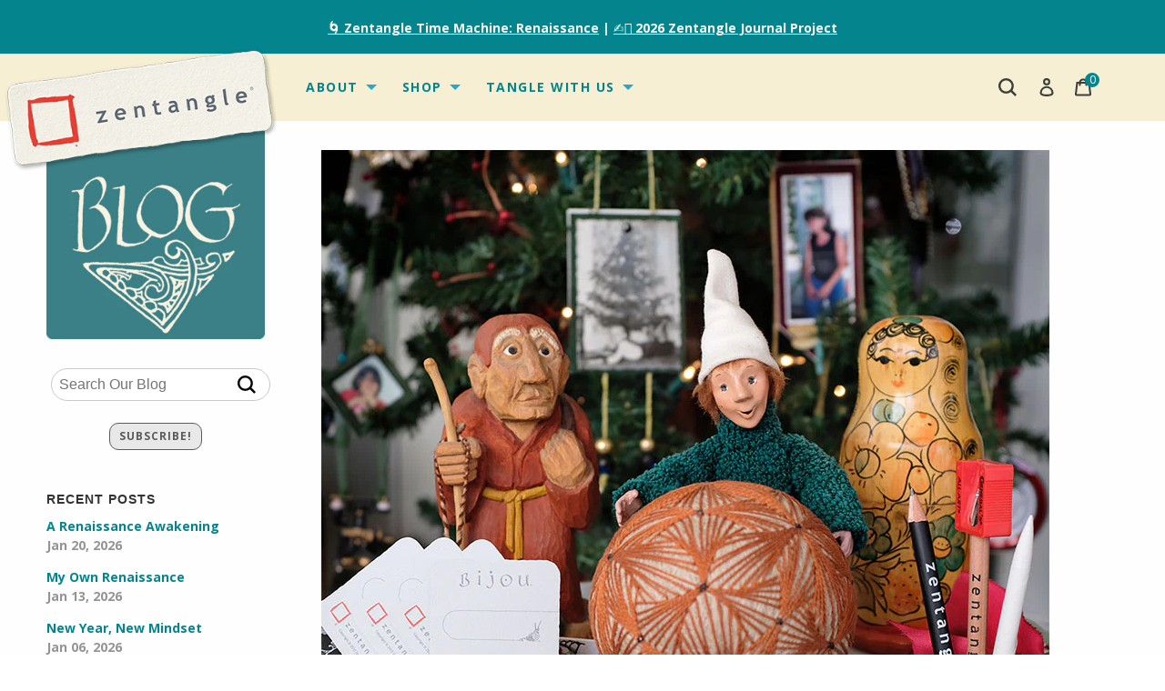

--- FILE ---
content_type: text/html; charset=utf-8
request_url: https://zentangle.com/blogs/blog/project-pack-no-07-12-days-of-zentangle-day-11
body_size: 18173
content:
<!doctype html>
<!--[if IE 9]> <html class="ie9 no-js supports-no-cookies" lang="en"> <![endif]-->
<!--[if (gt IE 9)|!(IE)]><!--> <html class="no-js supports-no-cookies" lang="en"> <!--<![endif]-->
<head>
  <meta charset="utf-8">
  <meta http-equiv="X-UA-Compatible" content="IE=edge">
  <meta name="viewport" content="width=device-width,initial-scale=1">
  <meta name="theme-color" content="#000">
  <link rel="canonical" href="https://zentangle.com/blogs/blog/project-pack-no-07-12-days-of-zentangle-day-11">

  
    <link rel="shortcut icon" href="//zentangle.com/cdn/shop/files/favicon_32x32.png?v=1613695693" type="image/png">
  

  
  <title>
    Project Pack No. 07 - 12 Days of Zentangle: Day 11
    
    
    
  </title>

  
    <meta name="description" content="Welcome to the eleventh day of Project Pack No. 07. For today&#39;s tangle inspiration, Alfie brought out this beautiful temari ball made by a dear friend and Japanese CZT. So gather your drawing tools and four gray Zentangle Bijou tiles and we&#39;ll get started. Enjoy! If you&#39;re facing a puzzle that blocks, And are seeking a">
  

  
<meta property="og:site_name" content="Zentangle">
<meta property="og:url" content="https://zentangle.com/blogs/blog/project-pack-no-07-12-days-of-zentangle-day-11">
<meta property="og:title" content="Project Pack No. 07 - 12 Days of Zentangle: Day 11">
<meta property="og:type" content="article">
<meta property="og:description" content="Welcome to the eleventh day of Project Pack No. 07.

For today's tangle inspiration, Alfie brought out this beautiful temari ball made by a dear friend and Japanese CZT.

So gather your drawing tools and four gray Zentangle Bijou tiles and we'll get started.

Enjoy! 


If you're facing a puzzle that blocks,
And are seeking a key that unlocks;
As straight lines are drawn,
Gentle curves are born
From your pen as you draw paradox.



Please leave your comments below. Each day we will pick commenter at random to send a Zentangle surprise to!
Yesterday's winner is ﻿Carol Lee Parry !﻿ Please send your snail mail address to info@zentangle.com!"><meta property="og:image" content="http://zentangle.com/cdn/shop/articles/PP07-Day11-NL_1024x1024.jpg?v=1576524483">
<meta property="og:image:secure_url" content="https://zentangle.com/cdn/shop/articles/PP07-Day11-NL_1024x1024.jpg?v=1576524483">

<meta name="twitter:site" content="@">
<meta name="twitter:card" content="summary_large_image">
<meta name="twitter:title" content="Project Pack No. 07 - 12 Days of Zentangle: Day 11">
<meta name="twitter:description" content="Welcome to the eleventh day of Project Pack No. 07.

For today's tangle inspiration, Alfie brought out this beautiful temari ball made by a dear friend and Japanese CZT.

So gather your drawing tools and four gray Zentangle Bijou tiles and we'll get started.

Enjoy! 


If you're facing a puzzle that blocks,
And are seeking a key that unlocks;
As straight lines are drawn,
Gentle curves are born
From your pen as you draw paradox.



Please leave your comments below. Each day we will pick commenter at random to send a Zentangle surprise to!
Yesterday's winner is ﻿Carol Lee Parry !﻿ Please send your snail mail address to info@zentangle.com!">


  <link href="//zentangle.com/cdn/shop/t/95/assets/theme.scss.css?v=43910642282333812991757097190" rel="stylesheet" type="text/css" media="all" />

  <script>
    document.documentElement.className = document.documentElement.className.replace('no-js', 'js');

    window.theme = {
      strings: {
        addToCart: "Add to Cart",
        soldOut: "Temporarily Out of Stock",
        unavailable: "Unavailable"
      },
      moneyFormat: "${{amount}}"
    };
  </script>

  

  <!--[if (gt IE 9)|!(IE)]><!--><script src="//zentangle.com/cdn/shop/t/95/assets/vendor.js?v=52192886348187690691756930996" defer="defer"></script><!--<![endif]-->
  <!--[if lt IE 9]><script src="//zentangle.com/cdn/shop/t/95/assets/vendor.js?v=52192886348187690691756930996"></script><![endif]-->

  <!--[if (gt IE 9)|!(IE)]><!--><script src="//zentangle.com/cdn/shop/t/95/assets/theme.js?v=171209567463435691471756930996" defer="defer"></script><!--<![endif]-->
  <!--[if lt IE 9]><script src="//zentangle.com/cdn/shop/t/95/assets/theme.js?v=171209567463435691471756930996"></script><![endif]-->

  <!--GSMOD-->
  <!--<link href="https://fonts.googleapis.com/css?family=Open+Sans:700" rel="stylesheet">-->
  <!--<link href="https://fonts.googleapis.com/css?family=Cabin:400,400i,500,500i,600,600i" rel="stylesheet">-->
  <link href="https://fonts.googleapis.com/css?family=Open+Sans:400,400i,600,600i,700,700i|Source+Sans+Pro:400,600,700" rel="stylesheet">
  <script>window.performance && window.performance.mark && window.performance.mark('shopify.content_for_header.start');</script><meta name="google-site-verification" content="j6KQzhc7L_wZibSVjTYRV4Qmg-cgpvMZILoIGNb_B6g">
<meta name="facebook-domain-verification" content="srfop9wiw1ifox1srw0c4nprrdvk2f">
<meta id="shopify-digital-wallet" name="shopify-digital-wallet" content="/18155775/digital_wallets/dialog">
<meta name="shopify-checkout-api-token" content="fa2f67e35fcd2c2733f7fd1d8b31b955">
<meta id="in-context-paypal-metadata" data-shop-id="18155775" data-venmo-supported="false" data-environment="production" data-locale="en_US" data-paypal-v4="true" data-currency="USD">
<link rel="alternate" type="application/atom+xml" title="Feed" href="/blogs/blog.atom" />
<script async="async" src="/checkouts/internal/preloads.js?locale=en-US"></script>
<script id="apple-pay-shop-capabilities" type="application/json">{"shopId":18155775,"countryCode":"US","currencyCode":"USD","merchantCapabilities":["supports3DS"],"merchantId":"gid:\/\/shopify\/Shop\/18155775","merchantName":"Zentangle","requiredBillingContactFields":["postalAddress","email","phone"],"requiredShippingContactFields":["postalAddress","email","phone"],"shippingType":"shipping","supportedNetworks":["visa","masterCard","amex","discover","elo","jcb"],"total":{"type":"pending","label":"Zentangle","amount":"1.00"},"shopifyPaymentsEnabled":true,"supportsSubscriptions":true}</script>
<script id="shopify-features" type="application/json">{"accessToken":"fa2f67e35fcd2c2733f7fd1d8b31b955","betas":["rich-media-storefront-analytics"],"domain":"zentangle.com","predictiveSearch":true,"shopId":18155775,"locale":"en"}</script>
<script>var Shopify = Shopify || {};
Shopify.shop = "zentangle01.myshopify.com";
Shopify.locale = "en";
Shopify.currency = {"active":"USD","rate":"1.0"};
Shopify.country = "US";
Shopify.theme = {"name":"Restricted Product Based on Metafield","id":127616680016,"schema_name":"GST","schema_version":"1.0.0","theme_store_id":796,"role":"main"};
Shopify.theme.handle = "null";
Shopify.theme.style = {"id":null,"handle":null};
Shopify.cdnHost = "zentangle.com/cdn";
Shopify.routes = Shopify.routes || {};
Shopify.routes.root = "/";</script>
<script type="module">!function(o){(o.Shopify=o.Shopify||{}).modules=!0}(window);</script>
<script>!function(o){function n(){var o=[];function n(){o.push(Array.prototype.slice.apply(arguments))}return n.q=o,n}var t=o.Shopify=o.Shopify||{};t.loadFeatures=n(),t.autoloadFeatures=n()}(window);</script>
<script id="shop-js-analytics" type="application/json">{"pageType":"article"}</script>
<script defer="defer" async type="module" src="//zentangle.com/cdn/shopifycloud/shop-js/modules/v2/client.init-shop-cart-sync_BdyHc3Nr.en.esm.js"></script>
<script defer="defer" async type="module" src="//zentangle.com/cdn/shopifycloud/shop-js/modules/v2/chunk.common_Daul8nwZ.esm.js"></script>
<script type="module">
  await import("//zentangle.com/cdn/shopifycloud/shop-js/modules/v2/client.init-shop-cart-sync_BdyHc3Nr.en.esm.js");
await import("//zentangle.com/cdn/shopifycloud/shop-js/modules/v2/chunk.common_Daul8nwZ.esm.js");

  window.Shopify.SignInWithShop?.initShopCartSync?.({"fedCMEnabled":true,"windoidEnabled":true});

</script>
<script>(function() {
  var isLoaded = false;
  function asyncLoad() {
    if (isLoaded) return;
    isLoaded = true;
    var urls = ["https:\/\/smarteucookiebanner.upsell-apps.com\/script_tag.js?shop=zentangle01.myshopify.com","\/\/cdn.shopify.com\/proxy\/286b386900cd3301be35729aac6d44b6996c70e54a890504a8cd1b85e0004aea\/static.cdn.printful.com\/static\/js\/external\/shopify-product-customizer.js?v=0.28\u0026shop=zentangle01.myshopify.com\u0026sp-cache-control=cHVibGljLCBtYXgtYWdlPTkwMA"];
    for (var i = 0; i < urls.length; i++) {
      var s = document.createElement('script');
      s.type = 'text/javascript';
      s.async = true;
      s.src = urls[i];
      var x = document.getElementsByTagName('script')[0];
      x.parentNode.insertBefore(s, x);
    }
  };
  if(window.attachEvent) {
    window.attachEvent('onload', asyncLoad);
  } else {
    window.addEventListener('load', asyncLoad, false);
  }
})();</script>
<script id="__st">var __st={"a":18155775,"offset":-18000,"reqid":"6bf0f0e6-c722-4bce-897c-22961cfdf6c9-1768941651","pageurl":"zentangle.com\/blogs\/blog\/project-pack-no-07-12-days-of-zentangle-day-11","s":"articles-383623069776","u":"97461854f142","p":"article","rtyp":"article","rid":383623069776};</script>
<script>window.ShopifyPaypalV4VisibilityTracking = true;</script>
<script id="captcha-bootstrap">!function(){'use strict';const t='contact',e='account',n='new_comment',o=[[t,t],['blogs',n],['comments',n],[t,'customer']],c=[[e,'customer_login'],[e,'guest_login'],[e,'recover_customer_password'],[e,'create_customer']],r=t=>t.map((([t,e])=>`form[action*='/${t}']:not([data-nocaptcha='true']) input[name='form_type'][value='${e}']`)).join(','),a=t=>()=>t?[...document.querySelectorAll(t)].map((t=>t.form)):[];function s(){const t=[...o],e=r(t);return a(e)}const i='password',u='form_key',d=['recaptcha-v3-token','g-recaptcha-response','h-captcha-response',i],f=()=>{try{return window.sessionStorage}catch{return}},m='__shopify_v',_=t=>t.elements[u];function p(t,e,n=!1){try{const o=window.sessionStorage,c=JSON.parse(o.getItem(e)),{data:r}=function(t){const{data:e,action:n}=t;return t[m]||n?{data:e,action:n}:{data:t,action:n}}(c);for(const[e,n]of Object.entries(r))t.elements[e]&&(t.elements[e].value=n);n&&o.removeItem(e)}catch(o){console.error('form repopulation failed',{error:o})}}const l='form_type',E='cptcha';function T(t){t.dataset[E]=!0}const w=window,h=w.document,L='Shopify',v='ce_forms',y='captcha';let A=!1;((t,e)=>{const n=(g='f06e6c50-85a8-45c8-87d0-21a2b65856fe',I='https://cdn.shopify.com/shopifycloud/storefront-forms-hcaptcha/ce_storefront_forms_captcha_hcaptcha.v1.5.2.iife.js',D={infoText:'Protected by hCaptcha',privacyText:'Privacy',termsText:'Terms'},(t,e,n)=>{const o=w[L][v],c=o.bindForm;if(c)return c(t,g,e,D).then(n);var r;o.q.push([[t,g,e,D],n]),r=I,A||(h.body.append(Object.assign(h.createElement('script'),{id:'captcha-provider',async:!0,src:r})),A=!0)});var g,I,D;w[L]=w[L]||{},w[L][v]=w[L][v]||{},w[L][v].q=[],w[L][y]=w[L][y]||{},w[L][y].protect=function(t,e){n(t,void 0,e),T(t)},Object.freeze(w[L][y]),function(t,e,n,w,h,L){const[v,y,A,g]=function(t,e,n){const i=e?o:[],u=t?c:[],d=[...i,...u],f=r(d),m=r(i),_=r(d.filter((([t,e])=>n.includes(e))));return[a(f),a(m),a(_),s()]}(w,h,L),I=t=>{const e=t.target;return e instanceof HTMLFormElement?e:e&&e.form},D=t=>v().includes(t);t.addEventListener('submit',(t=>{const e=I(t);if(!e)return;const n=D(e)&&!e.dataset.hcaptchaBound&&!e.dataset.recaptchaBound,o=_(e),c=g().includes(e)&&(!o||!o.value);(n||c)&&t.preventDefault(),c&&!n&&(function(t){try{if(!f())return;!function(t){const e=f();if(!e)return;const n=_(t);if(!n)return;const o=n.value;o&&e.removeItem(o)}(t);const e=Array.from(Array(32),(()=>Math.random().toString(36)[2])).join('');!function(t,e){_(t)||t.append(Object.assign(document.createElement('input'),{type:'hidden',name:u})),t.elements[u].value=e}(t,e),function(t,e){const n=f();if(!n)return;const o=[...t.querySelectorAll(`input[type='${i}']`)].map((({name:t})=>t)),c=[...d,...o],r={};for(const[a,s]of new FormData(t).entries())c.includes(a)||(r[a]=s);n.setItem(e,JSON.stringify({[m]:1,action:t.action,data:r}))}(t,e)}catch(e){console.error('failed to persist form',e)}}(e),e.submit())}));const S=(t,e)=>{t&&!t.dataset[E]&&(n(t,e.some((e=>e===t))),T(t))};for(const o of['focusin','change'])t.addEventListener(o,(t=>{const e=I(t);D(e)&&S(e,y())}));const B=e.get('form_key'),M=e.get(l),P=B&&M;t.addEventListener('DOMContentLoaded',(()=>{const t=y();if(P)for(const e of t)e.elements[l].value===M&&p(e,B);[...new Set([...A(),...v().filter((t=>'true'===t.dataset.shopifyCaptcha))])].forEach((e=>S(e,t)))}))}(h,new URLSearchParams(w.location.search),n,t,e,['guest_login'])})(!0,!0)}();</script>
<script integrity="sha256-4kQ18oKyAcykRKYeNunJcIwy7WH5gtpwJnB7kiuLZ1E=" data-source-attribution="shopify.loadfeatures" defer="defer" src="//zentangle.com/cdn/shopifycloud/storefront/assets/storefront/load_feature-a0a9edcb.js" crossorigin="anonymous"></script>
<script data-source-attribution="shopify.dynamic_checkout.dynamic.init">var Shopify=Shopify||{};Shopify.PaymentButton=Shopify.PaymentButton||{isStorefrontPortableWallets:!0,init:function(){window.Shopify.PaymentButton.init=function(){};var t=document.createElement("script");t.src="https://zentangle.com/cdn/shopifycloud/portable-wallets/latest/portable-wallets.en.js",t.type="module",document.head.appendChild(t)}};
</script>
<script data-source-attribution="shopify.dynamic_checkout.buyer_consent">
  function portableWalletsHideBuyerConsent(e){var t=document.getElementById("shopify-buyer-consent"),n=document.getElementById("shopify-subscription-policy-button");t&&n&&(t.classList.add("hidden"),t.setAttribute("aria-hidden","true"),n.removeEventListener("click",e))}function portableWalletsShowBuyerConsent(e){var t=document.getElementById("shopify-buyer-consent"),n=document.getElementById("shopify-subscription-policy-button");t&&n&&(t.classList.remove("hidden"),t.removeAttribute("aria-hidden"),n.addEventListener("click",e))}window.Shopify?.PaymentButton&&(window.Shopify.PaymentButton.hideBuyerConsent=portableWalletsHideBuyerConsent,window.Shopify.PaymentButton.showBuyerConsent=portableWalletsShowBuyerConsent);
</script>
<script data-source-attribution="shopify.dynamic_checkout.cart.bootstrap">document.addEventListener("DOMContentLoaded",(function(){function t(){return document.querySelector("shopify-accelerated-checkout-cart, shopify-accelerated-checkout")}if(t())Shopify.PaymentButton.init();else{new MutationObserver((function(e,n){t()&&(Shopify.PaymentButton.init(),n.disconnect())})).observe(document.body,{childList:!0,subtree:!0})}}));
</script>
<link id="shopify-accelerated-checkout-styles" rel="stylesheet" media="screen" href="https://zentangle.com/cdn/shopifycloud/portable-wallets/latest/accelerated-checkout-backwards-compat.css" crossorigin="anonymous">
<style id="shopify-accelerated-checkout-cart">
        #shopify-buyer-consent {
  margin-top: 1em;
  display: inline-block;
  width: 100%;
}

#shopify-buyer-consent.hidden {
  display: none;
}

#shopify-subscription-policy-button {
  background: none;
  border: none;
  padding: 0;
  text-decoration: underline;
  font-size: inherit;
  cursor: pointer;
}

#shopify-subscription-policy-button::before {
  box-shadow: none;
}

      </style>

<script>window.performance && window.performance.mark && window.performance.mark('shopify.content_for_header.end');</script>
  <script src="https://use.fontawesome.com/5be5ef3e81.js"></script>

    <link href="//zentangle.com/cdn/shop/t/95/assets/zentangle.scss.css?v=151871395956561532711768939328" rel="stylesheet" type="text/css" media="all" />

<link href="https://monorail-edge.shopifysvc.com" rel="dns-prefetch">
<script>(function(){if ("sendBeacon" in navigator && "performance" in window) {try {var session_token_from_headers = performance.getEntriesByType('navigation')[0].serverTiming.find(x => x.name == '_s').description;} catch {var session_token_from_headers = undefined;}var session_cookie_matches = document.cookie.match(/_shopify_s=([^;]*)/);var session_token_from_cookie = session_cookie_matches && session_cookie_matches.length === 2 ? session_cookie_matches[1] : "";var session_token = session_token_from_headers || session_token_from_cookie || "";function handle_abandonment_event(e) {var entries = performance.getEntries().filter(function(entry) {return /monorail-edge.shopifysvc.com/.test(entry.name);});if (!window.abandonment_tracked && entries.length === 0) {window.abandonment_tracked = true;var currentMs = Date.now();var navigation_start = performance.timing.navigationStart;var payload = {shop_id: 18155775,url: window.location.href,navigation_start,duration: currentMs - navigation_start,session_token,page_type: "article"};window.navigator.sendBeacon("https://monorail-edge.shopifysvc.com/v1/produce", JSON.stringify({schema_id: "online_store_buyer_site_abandonment/1.1",payload: payload,metadata: {event_created_at_ms: currentMs,event_sent_at_ms: currentMs}}));}}window.addEventListener('pagehide', handle_abandonment_event);}}());</script>
<script id="web-pixels-manager-setup">(function e(e,d,r,n,o){if(void 0===o&&(o={}),!Boolean(null===(a=null===(i=window.Shopify)||void 0===i?void 0:i.analytics)||void 0===a?void 0:a.replayQueue)){var i,a;window.Shopify=window.Shopify||{};var t=window.Shopify;t.analytics=t.analytics||{};var s=t.analytics;s.replayQueue=[],s.publish=function(e,d,r){return s.replayQueue.push([e,d,r]),!0};try{self.performance.mark("wpm:start")}catch(e){}var l=function(){var e={modern:/Edge?\/(1{2}[4-9]|1[2-9]\d|[2-9]\d{2}|\d{4,})\.\d+(\.\d+|)|Firefox\/(1{2}[4-9]|1[2-9]\d|[2-9]\d{2}|\d{4,})\.\d+(\.\d+|)|Chrom(ium|e)\/(9{2}|\d{3,})\.\d+(\.\d+|)|(Maci|X1{2}).+ Version\/(15\.\d+|(1[6-9]|[2-9]\d|\d{3,})\.\d+)([,.]\d+|)( \(\w+\)|)( Mobile\/\w+|) Safari\/|Chrome.+OPR\/(9{2}|\d{3,})\.\d+\.\d+|(CPU[ +]OS|iPhone[ +]OS|CPU[ +]iPhone|CPU IPhone OS|CPU iPad OS)[ +]+(15[._]\d+|(1[6-9]|[2-9]\d|\d{3,})[._]\d+)([._]\d+|)|Android:?[ /-](13[3-9]|1[4-9]\d|[2-9]\d{2}|\d{4,})(\.\d+|)(\.\d+|)|Android.+Firefox\/(13[5-9]|1[4-9]\d|[2-9]\d{2}|\d{4,})\.\d+(\.\d+|)|Android.+Chrom(ium|e)\/(13[3-9]|1[4-9]\d|[2-9]\d{2}|\d{4,})\.\d+(\.\d+|)|SamsungBrowser\/([2-9]\d|\d{3,})\.\d+/,legacy:/Edge?\/(1[6-9]|[2-9]\d|\d{3,})\.\d+(\.\d+|)|Firefox\/(5[4-9]|[6-9]\d|\d{3,})\.\d+(\.\d+|)|Chrom(ium|e)\/(5[1-9]|[6-9]\d|\d{3,})\.\d+(\.\d+|)([\d.]+$|.*Safari\/(?![\d.]+ Edge\/[\d.]+$))|(Maci|X1{2}).+ Version\/(10\.\d+|(1[1-9]|[2-9]\d|\d{3,})\.\d+)([,.]\d+|)( \(\w+\)|)( Mobile\/\w+|) Safari\/|Chrome.+OPR\/(3[89]|[4-9]\d|\d{3,})\.\d+\.\d+|(CPU[ +]OS|iPhone[ +]OS|CPU[ +]iPhone|CPU IPhone OS|CPU iPad OS)[ +]+(10[._]\d+|(1[1-9]|[2-9]\d|\d{3,})[._]\d+)([._]\d+|)|Android:?[ /-](13[3-9]|1[4-9]\d|[2-9]\d{2}|\d{4,})(\.\d+|)(\.\d+|)|Mobile Safari.+OPR\/([89]\d|\d{3,})\.\d+\.\d+|Android.+Firefox\/(13[5-9]|1[4-9]\d|[2-9]\d{2}|\d{4,})\.\d+(\.\d+|)|Android.+Chrom(ium|e)\/(13[3-9]|1[4-9]\d|[2-9]\d{2}|\d{4,})\.\d+(\.\d+|)|Android.+(UC? ?Browser|UCWEB|U3)[ /]?(15\.([5-9]|\d{2,})|(1[6-9]|[2-9]\d|\d{3,})\.\d+)\.\d+|SamsungBrowser\/(5\.\d+|([6-9]|\d{2,})\.\d+)|Android.+MQ{2}Browser\/(14(\.(9|\d{2,})|)|(1[5-9]|[2-9]\d|\d{3,})(\.\d+|))(\.\d+|)|K[Aa][Ii]OS\/(3\.\d+|([4-9]|\d{2,})\.\d+)(\.\d+|)/},d=e.modern,r=e.legacy,n=navigator.userAgent;return n.match(d)?"modern":n.match(r)?"legacy":"unknown"}(),u="modern"===l?"modern":"legacy",c=(null!=n?n:{modern:"",legacy:""})[u],f=function(e){return[e.baseUrl,"/wpm","/b",e.hashVersion,"modern"===e.buildTarget?"m":"l",".js"].join("")}({baseUrl:d,hashVersion:r,buildTarget:u}),m=function(e){var d=e.version,r=e.bundleTarget,n=e.surface,o=e.pageUrl,i=e.monorailEndpoint;return{emit:function(e){var a=e.status,t=e.errorMsg,s=(new Date).getTime(),l=JSON.stringify({metadata:{event_sent_at_ms:s},events:[{schema_id:"web_pixels_manager_load/3.1",payload:{version:d,bundle_target:r,page_url:o,status:a,surface:n,error_msg:t},metadata:{event_created_at_ms:s}}]});if(!i)return console&&console.warn&&console.warn("[Web Pixels Manager] No Monorail endpoint provided, skipping logging."),!1;try{return self.navigator.sendBeacon.bind(self.navigator)(i,l)}catch(e){}var u=new XMLHttpRequest;try{return u.open("POST",i,!0),u.setRequestHeader("Content-Type","text/plain"),u.send(l),!0}catch(e){return console&&console.warn&&console.warn("[Web Pixels Manager] Got an unhandled error while logging to Monorail."),!1}}}}({version:r,bundleTarget:l,surface:e.surface,pageUrl:self.location.href,monorailEndpoint:e.monorailEndpoint});try{o.browserTarget=l,function(e){var d=e.src,r=e.async,n=void 0===r||r,o=e.onload,i=e.onerror,a=e.sri,t=e.scriptDataAttributes,s=void 0===t?{}:t,l=document.createElement("script"),u=document.querySelector("head"),c=document.querySelector("body");if(l.async=n,l.src=d,a&&(l.integrity=a,l.crossOrigin="anonymous"),s)for(var f in s)if(Object.prototype.hasOwnProperty.call(s,f))try{l.dataset[f]=s[f]}catch(e){}if(o&&l.addEventListener("load",o),i&&l.addEventListener("error",i),u)u.appendChild(l);else{if(!c)throw new Error("Did not find a head or body element to append the script");c.appendChild(l)}}({src:f,async:!0,onload:function(){if(!function(){var e,d;return Boolean(null===(d=null===(e=window.Shopify)||void 0===e?void 0:e.analytics)||void 0===d?void 0:d.initialized)}()){var d=window.webPixelsManager.init(e)||void 0;if(d){var r=window.Shopify.analytics;r.replayQueue.forEach((function(e){var r=e[0],n=e[1],o=e[2];d.publishCustomEvent(r,n,o)})),r.replayQueue=[],r.publish=d.publishCustomEvent,r.visitor=d.visitor,r.initialized=!0}}},onerror:function(){return m.emit({status:"failed",errorMsg:"".concat(f," has failed to load")})},sri:function(e){var d=/^sha384-[A-Za-z0-9+/=]+$/;return"string"==typeof e&&d.test(e)}(c)?c:"",scriptDataAttributes:o}),m.emit({status:"loading"})}catch(e){m.emit({status:"failed",errorMsg:(null==e?void 0:e.message)||"Unknown error"})}}})({shopId: 18155775,storefrontBaseUrl: "https://zentangle.com",extensionsBaseUrl: "https://extensions.shopifycdn.com/cdn/shopifycloud/web-pixels-manager",monorailEndpoint: "https://monorail-edge.shopifysvc.com/unstable/produce_batch",surface: "storefront-renderer",enabledBetaFlags: ["2dca8a86"],webPixelsConfigList: [{"id":"313557072","configuration":"{\"config\":\"{\\\"pixel_id\\\":\\\"GT-NCTDXPX\\\",\\\"target_country\\\":\\\"US\\\",\\\"gtag_events\\\":[{\\\"type\\\":\\\"purchase\\\",\\\"action_label\\\":\\\"MC-3WZS0NMDY2\\\"},{\\\"type\\\":\\\"page_view\\\",\\\"action_label\\\":\\\"MC-3WZS0NMDY2\\\"},{\\\"type\\\":\\\"view_item\\\",\\\"action_label\\\":\\\"MC-3WZS0NMDY2\\\"}],\\\"enable_monitoring_mode\\\":false}\"}","eventPayloadVersion":"v1","runtimeContext":"OPEN","scriptVersion":"b2a88bafab3e21179ed38636efcd8a93","type":"APP","apiClientId":1780363,"privacyPurposes":[],"dataSharingAdjustments":{"protectedCustomerApprovalScopes":["read_customer_address","read_customer_email","read_customer_name","read_customer_personal_data","read_customer_phone"]}},{"id":"23461968","configuration":"{\"storeIdentity\":\"zentangle01.myshopify.com\",\"baseURL\":\"https:\\\/\\\/api.printful.com\\\/shopify-pixels\"}","eventPayloadVersion":"v1","runtimeContext":"STRICT","scriptVersion":"74f275712857ab41bea9d998dcb2f9da","type":"APP","apiClientId":156624,"privacyPurposes":["ANALYTICS","MARKETING","SALE_OF_DATA"],"dataSharingAdjustments":{"protectedCustomerApprovalScopes":["read_customer_address","read_customer_email","read_customer_name","read_customer_personal_data","read_customer_phone"]}},{"id":"81002576","eventPayloadVersion":"v1","runtimeContext":"LAX","scriptVersion":"1","type":"CUSTOM","privacyPurposes":["ANALYTICS"],"name":"Google Analytics tag (migrated)"},{"id":"shopify-app-pixel","configuration":"{}","eventPayloadVersion":"v1","runtimeContext":"STRICT","scriptVersion":"0450","apiClientId":"shopify-pixel","type":"APP","privacyPurposes":["ANALYTICS","MARKETING"]},{"id":"shopify-custom-pixel","eventPayloadVersion":"v1","runtimeContext":"LAX","scriptVersion":"0450","apiClientId":"shopify-pixel","type":"CUSTOM","privacyPurposes":["ANALYTICS","MARKETING"]}],isMerchantRequest: false,initData: {"shop":{"name":"Zentangle","paymentSettings":{"currencyCode":"USD"},"myshopifyDomain":"zentangle01.myshopify.com","countryCode":"US","storefrontUrl":"https:\/\/zentangle.com"},"customer":null,"cart":null,"checkout":null,"productVariants":[],"purchasingCompany":null},},"https://zentangle.com/cdn","fcfee988w5aeb613cpc8e4bc33m6693e112",{"modern":"","legacy":""},{"shopId":"18155775","storefrontBaseUrl":"https:\/\/zentangle.com","extensionBaseUrl":"https:\/\/extensions.shopifycdn.com\/cdn\/shopifycloud\/web-pixels-manager","surface":"storefront-renderer","enabledBetaFlags":"[\"2dca8a86\"]","isMerchantRequest":"false","hashVersion":"fcfee988w5aeb613cpc8e4bc33m6693e112","publish":"custom","events":"[[\"page_viewed\",{}]]"});</script><script>
  window.ShopifyAnalytics = window.ShopifyAnalytics || {};
  window.ShopifyAnalytics.meta = window.ShopifyAnalytics.meta || {};
  window.ShopifyAnalytics.meta.currency = 'USD';
  var meta = {"page":{"pageType":"article","resourceType":"article","resourceId":383623069776,"requestId":"6bf0f0e6-c722-4bce-897c-22961cfdf6c9-1768941651"}};
  for (var attr in meta) {
    window.ShopifyAnalytics.meta[attr] = meta[attr];
  }
</script>
<script class="analytics">
  (function () {
    var customDocumentWrite = function(content) {
      var jquery = null;

      if (window.jQuery) {
        jquery = window.jQuery;
      } else if (window.Checkout && window.Checkout.$) {
        jquery = window.Checkout.$;
      }

      if (jquery) {
        jquery('body').append(content);
      }
    };

    var hasLoggedConversion = function(token) {
      if (token) {
        return document.cookie.indexOf('loggedConversion=' + token) !== -1;
      }
      return false;
    }

    var setCookieIfConversion = function(token) {
      if (token) {
        var twoMonthsFromNow = new Date(Date.now());
        twoMonthsFromNow.setMonth(twoMonthsFromNow.getMonth() + 2);

        document.cookie = 'loggedConversion=' + token + '; expires=' + twoMonthsFromNow;
      }
    }

    var trekkie = window.ShopifyAnalytics.lib = window.trekkie = window.trekkie || [];
    if (trekkie.integrations) {
      return;
    }
    trekkie.methods = [
      'identify',
      'page',
      'ready',
      'track',
      'trackForm',
      'trackLink'
    ];
    trekkie.factory = function(method) {
      return function() {
        var args = Array.prototype.slice.call(arguments);
        args.unshift(method);
        trekkie.push(args);
        return trekkie;
      };
    };
    for (var i = 0; i < trekkie.methods.length; i++) {
      var key = trekkie.methods[i];
      trekkie[key] = trekkie.factory(key);
    }
    trekkie.load = function(config) {
      trekkie.config = config || {};
      trekkie.config.initialDocumentCookie = document.cookie;
      var first = document.getElementsByTagName('script')[0];
      var script = document.createElement('script');
      script.type = 'text/javascript';
      script.onerror = function(e) {
        var scriptFallback = document.createElement('script');
        scriptFallback.type = 'text/javascript';
        scriptFallback.onerror = function(error) {
                var Monorail = {
      produce: function produce(monorailDomain, schemaId, payload) {
        var currentMs = new Date().getTime();
        var event = {
          schema_id: schemaId,
          payload: payload,
          metadata: {
            event_created_at_ms: currentMs,
            event_sent_at_ms: currentMs
          }
        };
        return Monorail.sendRequest("https://" + monorailDomain + "/v1/produce", JSON.stringify(event));
      },
      sendRequest: function sendRequest(endpointUrl, payload) {
        // Try the sendBeacon API
        if (window && window.navigator && typeof window.navigator.sendBeacon === 'function' && typeof window.Blob === 'function' && !Monorail.isIos12()) {
          var blobData = new window.Blob([payload], {
            type: 'text/plain'
          });

          if (window.navigator.sendBeacon(endpointUrl, blobData)) {
            return true;
          } // sendBeacon was not successful

        } // XHR beacon

        var xhr = new XMLHttpRequest();

        try {
          xhr.open('POST', endpointUrl);
          xhr.setRequestHeader('Content-Type', 'text/plain');
          xhr.send(payload);
        } catch (e) {
          console.log(e);
        }

        return false;
      },
      isIos12: function isIos12() {
        return window.navigator.userAgent.lastIndexOf('iPhone; CPU iPhone OS 12_') !== -1 || window.navigator.userAgent.lastIndexOf('iPad; CPU OS 12_') !== -1;
      }
    };
    Monorail.produce('monorail-edge.shopifysvc.com',
      'trekkie_storefront_load_errors/1.1',
      {shop_id: 18155775,
      theme_id: 127616680016,
      app_name: "storefront",
      context_url: window.location.href,
      source_url: "//zentangle.com/cdn/s/trekkie.storefront.cd680fe47e6c39ca5d5df5f0a32d569bc48c0f27.min.js"});

        };
        scriptFallback.async = true;
        scriptFallback.src = '//zentangle.com/cdn/s/trekkie.storefront.cd680fe47e6c39ca5d5df5f0a32d569bc48c0f27.min.js';
        first.parentNode.insertBefore(scriptFallback, first);
      };
      script.async = true;
      script.src = '//zentangle.com/cdn/s/trekkie.storefront.cd680fe47e6c39ca5d5df5f0a32d569bc48c0f27.min.js';
      first.parentNode.insertBefore(script, first);
    };
    trekkie.load(
      {"Trekkie":{"appName":"storefront","development":false,"defaultAttributes":{"shopId":18155775,"isMerchantRequest":null,"themeId":127616680016,"themeCityHash":"1581942699029615304","contentLanguage":"en","currency":"USD"},"isServerSideCookieWritingEnabled":true,"monorailRegion":"shop_domain","enabledBetaFlags":["65f19447"]},"Session Attribution":{},"S2S":{"facebookCapiEnabled":false,"source":"trekkie-storefront-renderer","apiClientId":580111}}
    );

    var loaded = false;
    trekkie.ready(function() {
      if (loaded) return;
      loaded = true;

      window.ShopifyAnalytics.lib = window.trekkie;

      var originalDocumentWrite = document.write;
      document.write = customDocumentWrite;
      try { window.ShopifyAnalytics.merchantGoogleAnalytics.call(this); } catch(error) {};
      document.write = originalDocumentWrite;

      window.ShopifyAnalytics.lib.page(null,{"pageType":"article","resourceType":"article","resourceId":383623069776,"requestId":"6bf0f0e6-c722-4bce-897c-22961cfdf6c9-1768941651","shopifyEmitted":true});

      var match = window.location.pathname.match(/checkouts\/(.+)\/(thank_you|post_purchase)/)
      var token = match? match[1]: undefined;
      if (!hasLoggedConversion(token)) {
        setCookieIfConversion(token);
        
      }
    });


        var eventsListenerScript = document.createElement('script');
        eventsListenerScript.async = true;
        eventsListenerScript.src = "//zentangle.com/cdn/shopifycloud/storefront/assets/shop_events_listener-3da45d37.js";
        document.getElementsByTagName('head')[0].appendChild(eventsListenerScript);

})();</script>
  <script>
  if (!window.ga || (window.ga && typeof window.ga !== 'function')) {
    window.ga = function ga() {
      (window.ga.q = window.ga.q || []).push(arguments);
      if (window.Shopify && window.Shopify.analytics && typeof window.Shopify.analytics.publish === 'function') {
        window.Shopify.analytics.publish("ga_stub_called", {}, {sendTo: "google_osp_migration"});
      }
      console.error("Shopify's Google Analytics stub called with:", Array.from(arguments), "\nSee https://help.shopify.com/manual/promoting-marketing/pixels/pixel-migration#google for more information.");
    };
    if (window.Shopify && window.Shopify.analytics && typeof window.Shopify.analytics.publish === 'function') {
      window.Shopify.analytics.publish("ga_stub_initialized", {}, {sendTo: "google_osp_migration"});
    }
  }
</script>
<script
  defer
  src="https://zentangle.com/cdn/shopifycloud/perf-kit/shopify-perf-kit-3.0.4.min.js"
  data-application="storefront-renderer"
  data-shop-id="18155775"
  data-render-region="gcp-us-central1"
  data-page-type="article"
  data-theme-instance-id="127616680016"
  data-theme-name="GST"
  data-theme-version="1.0.0"
  data-monorail-region="shop_domain"
  data-resource-timing-sampling-rate="10"
  data-shs="true"
  data-shs-beacon="true"
  data-shs-export-with-fetch="true"
  data-shs-logs-sample-rate="1"
  data-shs-beacon-endpoint="https://zentangle.com/api/collect"
></script>
</head>

<body id="project-pack-no-07-12-days-of-zentangle-day-11" class="template-article">
  <div class="cart-added">
    <div class="added-text">
        <span class="added-variant-title">Variant Title</span>
        has been added to your shopping cart.
        &nbsp;&nbsp;
        <a href="/cart">View Cart</a>
        &nbsp;&nbsp;or&nbsp;&nbsp;
        <a href="/checkout" class="button"> Checkout Now </a>
    </div>
</div>
  <a class="in-page-link visually-hidden skip-link" href="#MainContent">Skip to content</a>

  <div id="shopify-section-header-foundation" class="shopify-section"><style>
  
    .site-header__logo-image {
      max-width: 250px;
    }
  

  
</style>


<div class="promo-container">
<div class="row">
  <div class="columns small-12 large-expand medium-expand text-center small-only-text-center">
    <div class="utility-left">
      <ul class="no-bullets">
        <li class="promo text-center"><a href="https://conta.cc/49ndazR"> 🌀 Zentangle Time Machine: Renaissance </a> | <a href="https://zentangle.com/pages/2026-journal-project"> ✍🏻 2026 Zentangle Journal Project</a></li>
      </ul>
    </div>
  </div>
</div>
</div>

<div class="title-bar" data-responsive-toggle="example-menu" data-hide-for="large">
  <div class="title-bar-title"><a href="/" itemprop="url" class="site-logo site-header__logo-image">
          
            <img src="//zentangle.com/cdn/shop/t/95/assets/zentangle-logo.png?v=69667533128342633271756930996"
                 alt="Zentangle"
                 itemprop="logo">
          
        </a></div>
        <ul class="mobile-nav-icons">
         <li>
    
            
              <a href="/account/login" class="site-header__account">
                <svg aria-hidden="true" focusable="false" role="presentation" class="icon icon-login" viewBox="0 0 28.33 37.68"><path d="M14.17 14.9a7.45 7.45 0 1 0-7.5-7.45 7.46 7.46 0 0 0 7.5 7.45zm0-10.91a3.45 3.45 0 1 1-3.5 3.46A3.46 3.46 0 0 1 14.17 4zM14.17 16.47A14.18 14.18 0 0 0 0 30.68c0 1.41.66 4 5.11 5.66a27.17 27.17 0 0 0 9.06 1.34c6.54 0 14.17-1.84 14.17-7a14.18 14.18 0 0 0-14.17-14.21zm0 17.21c-6.3 0-10.17-1.77-10.17-3a10.17 10.17 0 1 1 20.33 0c.01 1.23-3.86 3-10.16 3z"/></svg>
                <span class="icon__fallback-text"></span>
              </a>
            
          
    </li>
    <li class="mobile-cart-btn">
              <a href="/cart" class="cart-btn">
                <svg aria-hidden="true" focusable="false" role="presentation" class="icon icon-cart" viewBox="0 0 37 40"><path d="M36.5 34.8L33.3 8h-5.9C26.7 3.9 23 .8 18.5.8S10.3 3.9 9.6 8H3.7L.5 34.8c-.2 1.5.4 2.4.9 3 .5.5 1.4 1.2 3.1 1.2h28c1.3 0 2.4-.4 3.1-1.3.7-.7 1-1.8.9-2.9zm-18-30c2.2 0 4.1 1.4 4.7 3.2h-9.5c.7-1.9 2.6-3.2 4.8-3.2zM4.5 35l2.8-23h2.2v3c0 1.1.9 2 2 2s2-.9 2-2v-3h10v3c0 1.1.9 2 2 2s2-.9 2-2v-3h2.2l2.8 23h-28z"/></svg> 
              
                <span class="CartCount" id="CartCount">0</span>
              </a>
            </li>
            </ul>
        <button class="menu-icon" type="button" data-toggle="example-menu"></button>
</div>

<div class="top-bar-bg">
<div class="top-bar topbar-responsive" id="example-menu">

  <div class="top-bar-left">
  <div class="show-for-large-up">
      <a href="/" itemprop="url" class="site-logo site-header__logo-image">
          
            <img src="//zentangle.com/cdn/shop/t/95/assets/zentangle-logo.png?v=69667533128342633271756930996"
                 alt="Zentangle"
                 itemprop="logo">
          
        </a>
        </div>
    <ul class="vertical large-horizontal menu menu-left" data-responsive-menu="drilldown large-dropdown">
    <li class="show-for-medium-down">
      <!--<input class="input-field search-field" type="search" placeholder="Search" />-->
      <form action="/search" method="get" role="search" class="search-container search-mobile">
       
      <input class="input-field search-field" type="search"
             name="q"
             id="Search"
             value=""
             placeholder="Search our store"/>
      <div class="input-group searchbar">
  <div class="input-group-button">
    <span class="button search"><svg class="search-svg" width="100" height="100" viewBox="0 0 100 100">
  <path fill="" fill-rule="evenodd" d="M42.117,12.246 C50.1209,12.246 57.797,15.4257 63.453,21.0858 C69.1132,26.742 72.2928,34.4178 72.2928,42.4218 C72.2928,50.4258 69.1131,58.1018 63.453,63.7578 C57.7968,69.418 50.121,72.5976 42.117,72.5976 C34.1131,72.5976 26.437,69.4179 20.781,63.7578 C15.1208,58.1016 11.9412,50.4258 11.9412,42.4218 C11.9412,34.4178 15.1209,26.7418 20.781,21.0858 C26.4372,15.4256 34.113,12.246 42.117,12.246 L42.117,12.246 Z M76.0828827,67.3362833 C82.3527829,58.7859894 85.2617455,48.0434678 83.9173,37.22271 C82.0618,22.28871 72.3743,9.47671 58.5153,3.61771 L58.51139,3.61771 C53.32389,1.41851 47.74139,0.28961 42.10539,0.29741 L42.117,0.305 C29.058,0.30891 16.742,6.3675 8.769001,16.707 C0.7924008,27.047 -1.933999,40.5 1.382301,53.129 C4.698701,65.758 13.6833,76.137 25.7103,81.223 L25.7103,81.22691 C39.5733,87.08631 55.5113,85.10191 67.5153,76.02771 C67.5852345,75.9748392 67.6549736,75.9217748 67.724517,75.8685177 L91.555,99.6990032 L100.0003,91.253703 L76.0828827,67.3362833 Z"/>
</svg>
</span>
</form>
  </div>
  
</div>
    </li>
     





 
      
      

          
            <li class="">
              <a href="/pages/about" class="site-nav__link">
                About
              </a>
              <ul class="no-bullets vertical menu">
                <li class="hide-for-large-up"><a href="/pages/about" class="site-nav__link">About</a></li>
                

                    <li >
                      <a class="subitem" href="/pages/about" class="site-nav__link">About the Zentangle Method</a>
                    </li>
                  
                

                    <li class="site-nav--active">
                      <a class="subitem" href="/blogs/blog" class="site-nav__link">Blog</a>
                    </li>
                  
                

                    <li >
                      <a class="subitem" href="/pages/newsletter" class="site-nav__link">Newsletter</a>
                    </li>
                  
                

                    <li >
                      <a class="subitem" href="/pages/bijou" class="site-nav__link">Bijou</a>
                    </li>
                  
                

                    <li >
                      <a class="subitem" href="/pages/faq" class="site-nav__link">FAQ</a>
                    </li>
                  
                

                    <li >
                      <a class="subitem" href="/pages/studies-and-stories" class="site-nav__link">Stories and Studies</a>
                    </li>
                  
                

                    <li >
                      <a class="subitem" href="/pages/testimonials" class="site-nav__link">Testimonials</a>
                    </li>
                  
                

                    <li >
                      <a class="subitem" href="/pages/zentangle-apprentice" class="site-nav__link">Zentangle Apprentice</a>
                    </li>
                  
                

                    <li >
                      <a class="subitem" href="/pages/zentangle-foundation" class="site-nav__link">Zentangle Foundation</a>
                    </li>
                  
                
              </ul>
            </li>
           
        
      

          
            <li class="">
              <a href="/collections/shop" class="site-nav__link">
                Shop
              </a>
              <ul class="no-bullets vertical menu">
                <li class="hide-for-large-up"><a href="/collections/shop" class="site-nav__link">Shop</a></li>
                

                    <li >
                      <a class="subitem" href="/collections/new-in-the-zentangle-store" class="site-nav__link">New to the Store</a>
                    </li>
                  
                

                    <li >
                      <a class="subitem" href="/collections/get-started" class="site-nav__link">Get Started</a>
                    </li>
                  
                

                    <li >
                      <a class="subitem" href="/collections/project-packs" class="site-nav__link">Project Packs</a>
                    </li>
                  
                

                    <li >
                      <a class="subitem" href="/collections/paper-tiles" class="site-nav__link">Paper Tiles</a>
                    </li>
                  
                

                    <li >
                      <a class="subitem" href="/collections/tools" class="site-nav__link">Tools</a>
                    </li>
                  
                

                    <li >
                      <a class="subitem" href="/collections/books" class="site-nav__link">Books</a>
                    </li>
                  
                

                    <li >
                      <a class="subitem" href="/collections/gifts" class="site-nav__link">Gifts</a>
                    </li>
                  
                

                    <li >
                      <a class="subitem" href="/collections/apparel" class="site-nav__link">Apparel</a>
                    </li>
                  
                

                    <li >
                      <a class="subitem" href="/pages/corporate-institutions-and-organizations" class="site-nav__link">Businesses and Organizations</a>
                    </li>
                  
                

                

                
              </ul>
            </li>
           
        
      

          
            <li class="">
              <a href="/pages/tangle-with-us" class="site-nav__link">
                Tangle With Us
              </a>
              <ul class="no-bullets vertical menu">
                <li class="hide-for-large-up"><a href="/pages/tangle-with-us" class="site-nav__link">Tangle With Us</a></li>
                

                    <li >
                      <a class="subitem" href="/pages/international-day-of-zentangle" class="site-nav__link">International Day of Zentangle</a>
                    </li>
                  
                

                    <li >
                      <a class="subitem" href="/pages/live-workshops" class="site-nav__link">Live Workshops</a>
                    </li>
                  
                

                    <li >
                      <a class="subitem" href="/pages/2026-journal-project" class="site-nav__link">2026 Journal Project</a>
                    </li>
                  
                

                    <li >
                      <a class="subitem" href="/pages/bijou-and-bijous-be-well" class="site-nav__link">Bijou and Bijou Be Well Series</a>
                    </li>
                  
                

                    <li >
                      <a class="subitem" href="/collections/project-packs" class="site-nav__link">Project Packs</a>
                    </li>
                  
                

                    <li >
                      <a class="subitem" href="https://www.youtube.com/@Zentangle" class="site-nav__link">YouTube</a>
                    </li>
                  
                

                    <li >
                      <a class="subitem" href="/pages/kitchen-table-tangles" class="site-nav__link">Kitchen Table Tangles</a>
                    </li>
                  
                

                    <li >
                      <a class="subitem" href="/pages/find-a-czt" class="site-nav__link">Find a Certified Zentangle Teacher</a>
                    </li>
                  
                

                    <li >
                      <a class="subitem" href="/pages/become-a-certified-zentangle-teacher" class="site-nav__link">Become a Certified Zentangle Teacher</a>
                    </li>
                  
                

                    <li >
                      <a class="subitem" href="/pages/zentangle-mosaic-app" class="site-nav__link">Zentangle Mosaic App</a>
                    </li>
                  
                
              </ul>
            </li>
           
        
      
   
    
    </ul>
  </div>
  <div class="top-bar-right show-for-large-up">
    
    <ul class="vertical large-horizontal menu">
    
      <li>  
      <!--<input class="input-field search-field" type="search" placeholder="Search" />-->
      <form action="/search" method="get" role="search" class="search-container">
       
      <input class="input-field search-field" type="search"
             name="q"
             id="Search"
             value=""
             placeholder="Search our store"/>
      <div class="input-group searchbar">
  <div class="input-group-button">
    <span class="button search"><svg class="search-svg" width="100" height="100" viewBox="0 0 100 100">
  <path fill="" fill-rule="evenodd" d="M42.117,12.246 C50.1209,12.246 57.797,15.4257 63.453,21.0858 C69.1132,26.742 72.2928,34.4178 72.2928,42.4218 C72.2928,50.4258 69.1131,58.1018 63.453,63.7578 C57.7968,69.418 50.121,72.5976 42.117,72.5976 C34.1131,72.5976 26.437,69.4179 20.781,63.7578 C15.1208,58.1016 11.9412,50.4258 11.9412,42.4218 C11.9412,34.4178 15.1209,26.7418 20.781,21.0858 C26.4372,15.4256 34.113,12.246 42.117,12.246 L42.117,12.246 Z M76.0828827,67.3362833 C82.3527829,58.7859894 85.2617455,48.0434678 83.9173,37.22271 C82.0618,22.28871 72.3743,9.47671 58.5153,3.61771 L58.51139,3.61771 C53.32389,1.41851 47.74139,0.28961 42.10539,0.29741 L42.117,0.305 C29.058,0.30891 16.742,6.3675 8.769001,16.707 C0.7924008,27.047 -1.933999,40.5 1.382301,53.129 C4.698701,65.758 13.6833,76.137 25.7103,81.223 L25.7103,81.22691 C39.5733,87.08631 55.5113,85.10191 67.5153,76.02771 C67.5852345,75.9748392 67.6549736,75.9217748 67.724517,75.8685177 L91.555,99.6990032 L100.0003,91.253703 L76.0828827,67.3362833 Z"/>
</svg>
</span>
</form>
  </div>
  
</div>
    </li>
    
    <li class="show-for-large-up">
    
            
              <a href="/account/login" class="site-header__account">
                <svg aria-hidden="true" focusable="false" role="presentation" class="icon icon-login" viewBox="0 0 28.33 37.68"><path d="M14.17 14.9a7.45 7.45 0 1 0-7.5-7.45 7.46 7.46 0 0 0 7.5 7.45zm0-10.91a3.45 3.45 0 1 1-3.5 3.46A3.46 3.46 0 0 1 14.17 4zM14.17 16.47A14.18 14.18 0 0 0 0 30.68c0 1.41.66 4 5.11 5.66a27.17 27.17 0 0 0 9.06 1.34c6.54 0 14.17-1.84 14.17-7a14.18 14.18 0 0 0-14.17-14.21zm0 17.21c-6.3 0-10.17-1.77-10.17-3a10.17 10.17 0 1 1 20.33 0c.01 1.23-3.86 3-10.16 3z"/></svg>
                <!--<span class="icon__fallback-text">Log in</span>-->
              </a>
            
          
    </li>
    <li class="show-for-large-up">
              <a href="/cart" class="cart-btn">
                <svg aria-hidden="true" focusable="false" role="presentation" class="icon icon-cart" viewBox="0 0 37 40"><path d="M36.5 34.8L33.3 8h-5.9C26.7 3.9 23 .8 18.5.8S10.3 3.9 9.6 8H3.7L.5 34.8c-.2 1.5.4 2.4.9 3 .5.5 1.4 1.2 3.1 1.2h28c1.3 0 2.4-.4 3.1-1.3.7-.7 1-1.8.9-2.9zm-18-30c2.2 0 4.1 1.4 4.7 3.2h-9.5c.7-1.9 2.6-3.2 4.8-3.2zM4.5 35l2.8-23h2.2v3c0 1.1.9 2 2 2s2-.9 2-2v-3h10v3c0 1.1.9 2 2 2s2-.9 2-2v-3h2.2l2.8 23h-28z"/></svg> 
                
                <span class="CartCount" id="CartCount">0</span>
              </a>
            </li>
    </ul>
  </div>
</div>
</div>

<!--<div data-section-id="header-foundation" data-section-type="header-section">-->
<!--  <header role="banner" class="row">-->
<!--    -->
<!--       <div class="small-3 columns">-->
<!--       <div class="h1" itemscope itemtype="http://schema.org/Organization">-->
<!--       </div>-->
<!--    -->
<!--     <div class="columns">-->
<!--        <a href="/" itemprop="url" class="site-logo site-header__logo-image">-->
<!--          -->
<!--            -->
<!--            <img src="//zentangle.com/cdn/shop/files/Zentangle_Logo_250x.png?v=1728579569"-->
<!--                 srcset="//zentangle.com/cdn/shop/files/Zentangle_Logo_250x.png?v=1728579569 1x, //zentangle.com/cdn/shop/files/Zentangle_Logo_250x@2x.png?v=1728579569 2x"-->
<!--                 alt="Zentangle"-->
<!--                 itemprop="logo">-->
<!--          -->
<!--        </a>-->
<!--    -->
<!--      </div>-->
<!--    -->
<!--    </div>-->

<!--  </header>-->

<!--  <nav role="navigation" class="nav-centered">-->
<!--    <ul class="site-nav">-->
<!--      -->
<!---->
<!--        -->
<!--          <li class="site-nav--has-submenu">-->
<!--            <a href="/pages/about" class="site-nav__link">-->
<!--              About-->
<!--              <svg aria-hidden="true" focusable="false" role="presentation" class="icon icon--wide icon-arrow-down" viewBox="0 0 14 9"><path d="M6.6 8.4L13.4 0H.2l6.4 8.4z" fill="#444" fill-rule="evenodd"/></svg>-->
<!--            </a>-->
<!--            <ul class="site-nav__submenu">-->
<!--              -->
<!--                <li >-->
<!--                  <a href="/pages/about" class="site-nav__link">About the Zentangle Method</a>-->
<!--                </li>-->
<!--              -->
<!--                <li class="site-nav--active">-->
<!--                  <a href="/blogs/blog" class="site-nav__link">Blog</a>-->
<!--                </li>-->
<!--              -->
<!--                <li >-->
<!--                  <a href="/pages/newsletter" class="site-nav__link">Newsletter</a>-->
<!--                </li>-->
<!--              -->
<!--                <li >-->
<!--                  <a href="/pages/bijou" class="site-nav__link">Bijou</a>-->
<!--                </li>-->
<!--              -->
<!--                <li >-->
<!--                  <a href="/pages/faq" class="site-nav__link">FAQ</a>-->
<!--                </li>-->
<!--              -->
<!--                <li >-->
<!--                  <a href="/pages/studies-and-stories" class="site-nav__link">Stories and Studies</a>-->
<!--                </li>-->
<!--              -->
<!--                <li >-->
<!--                  <a href="/pages/testimonials" class="site-nav__link">Testimonials</a>-->
<!--                </li>-->
<!--              -->
<!--                <li >-->
<!--                  <a href="/pages/zentangle-apprentice" class="site-nav__link">Zentangle Apprentice</a>-->
<!--                </li>-->
<!--              -->
<!--                <li >-->
<!--                  <a href="/pages/zentangle-foundation" class="site-nav__link">Zentangle Foundation</a>-->
<!--                </li>-->
<!--              -->
<!--            </ul>-->
<!--          </li>-->
<!--        -->
<!--      -->
<!---->
<!--        -->
<!--          <li class="site-nav--has-submenu">-->
<!--            <a href="/collections/shop" class="site-nav__link">-->
<!--              Shop-->
<!--              <svg aria-hidden="true" focusable="false" role="presentation" class="icon icon--wide icon-arrow-down" viewBox="0 0 14 9"><path d="M6.6 8.4L13.4 0H.2l6.4 8.4z" fill="#444" fill-rule="evenodd"/></svg>-->
<!--            </a>-->
<!--            <ul class="site-nav__submenu">-->
<!--              -->
<!--                <li >-->
<!--                  <a href="/collections/new-in-the-zentangle-store" class="site-nav__link">New to the Store</a>-->
<!--                </li>-->
<!--              -->
<!--                <li >-->
<!--                  <a href="/collections/get-started" class="site-nav__link">Get Started</a>-->
<!--                </li>-->
<!--              -->
<!--                <li >-->
<!--                  <a href="/collections/project-packs" class="site-nav__link">Project Packs</a>-->
<!--                </li>-->
<!--              -->
<!--                <li >-->
<!--                  <a href="/collections/paper-tiles" class="site-nav__link">Paper Tiles</a>-->
<!--                </li>-->
<!--              -->
<!--                <li >-->
<!--                  <a href="/collections/tools" class="site-nav__link">Tools</a>-->
<!--                </li>-->
<!--              -->
<!--                <li >-->
<!--                  <a href="/collections/books" class="site-nav__link">Books</a>-->
<!--                </li>-->
<!--              -->
<!--                <li >-->
<!--                  <a href="/collections/gifts" class="site-nav__link">Gifts</a>-->
<!--                </li>-->
<!--              -->
<!--                <li >-->
<!--                  <a href="/collections/apparel" class="site-nav__link">Apparel</a>-->
<!--                </li>-->
<!--              -->
<!--                <li >-->
<!--                  <a href="/pages/corporate-institutions-and-organizations" class="site-nav__link">Businesses and Organizations</a>-->
<!--                </li>-->
<!--              -->
<!--                <li >-->
<!--                  <a href="/collections/czt-teaching-products" class="site-nav__link">CZT Teaching Products</a>-->
<!--                </li>-->
<!--              -->
<!--                <li >-->
<!--                  <a href="/pages/czt-distributors" class="site-nav__link">CZT Distributors</a>-->
<!--                </li>-->
<!--              -->
<!--            </ul>-->
<!--          </li>-->
<!--        -->
<!--      -->
<!---->
<!--        -->
<!--          <li class="site-nav--has-submenu">-->
<!--            <a href="/pages/tangle-with-us" class="site-nav__link">-->
<!--              Tangle With Us-->
<!--              <svg aria-hidden="true" focusable="false" role="presentation" class="icon icon--wide icon-arrow-down" viewBox="0 0 14 9"><path d="M6.6 8.4L13.4 0H.2l6.4 8.4z" fill="#444" fill-rule="evenodd"/></svg>-->
<!--            </a>-->
<!--            <ul class="site-nav__submenu">-->
<!--              -->
<!--                <li >-->
<!--                  <a href="/pages/international-day-of-zentangle" class="site-nav__link">International Day of Zentangle</a>-->
<!--                </li>-->
<!--              -->
<!--                <li >-->
<!--                  <a href="/pages/live-workshops" class="site-nav__link">Live Workshops</a>-->
<!--                </li>-->
<!--              -->
<!--                <li >-->
<!--                  <a href="/pages/2026-journal-project" class="site-nav__link">2026 Journal Project</a>-->
<!--                </li>-->
<!--              -->
<!--                <li >-->
<!--                  <a href="/pages/bijou-and-bijous-be-well" class="site-nav__link">Bijou and Bijou Be Well Series</a>-->
<!--                </li>-->
<!--              -->
<!--                <li >-->
<!--                  <a href="/collections/project-packs" class="site-nav__link">Project Packs</a>-->
<!--                </li>-->
<!--              -->
<!--                <li >-->
<!--                  <a href="https://www.youtube.com/@Zentangle" class="site-nav__link">YouTube</a>-->
<!--                </li>-->
<!--              -->
<!--                <li >-->
<!--                  <a href="/pages/kitchen-table-tangles" class="site-nav__link">Kitchen Table Tangles</a>-->
<!--                </li>-->
<!--              -->
<!--                <li >-->
<!--                  <a href="/pages/find-a-czt" class="site-nav__link">Find a Certified Zentangle Teacher</a>-->
<!--                </li>-->
<!--              -->
<!--                <li >-->
<!--                  <a href="/pages/become-a-certified-zentangle-teacher" class="site-nav__link">Become a Certified Zentangle Teacher</a>-->
<!--                </li>-->
<!--              -->
<!--                <li >-->
<!--                  <a href="/pages/zentangle-mosaic-app" class="site-nav__link">Zentangle Mosaic App</a>-->
<!--                </li>-->
<!--              -->
<!--            </ul>-->
<!--          </li>-->
<!--        -->
<!--      -->
<!--    </ul>-->
<!--  </nav>-->
<!--</div>-->


</div>

  <main id="MainContent">
    



<div class="row">
<div class="small-12 medium-3 large-3 columns">
<div class="sidebar-container">
    <!--THIS ONLY SHOWS FOR BLOG/ ARTICLES-->
    
        <div class="sidebar-title">
            <img src="//zentangle.com/cdn/shop/t/95/assets/title-blog.png?v=58073618865387540981756930996" />
        </div> 
        
        <!--SEARCH BAR ONLY FOR BLOGS-->
        <form action="/search" method="get" role="search" class="search-container">
              <input type="hidden" name="type" value="article">  
              <input class="input-field search-field" type="search"
                     name="q"
                     id="Search"
                     value=""
                     placeholder="Search Our Blog"/>
              <div class="input-group searchbar"></div>
            <svg class="search-svg" width="100" height="100" viewBox="0 0 100 100">
              <path fill="" fill-rule="evenodd" d="M42.117,12.246 C50.1209,12.246 57.797,15.4257 63.453,21.0858 C69.1132,26.742 72.2928,34.4178 72.2928,42.4218 C72.2928,50.4258 69.1131,58.1018 63.453,63.7578 C57.7968,69.418 50.121,72.5976 42.117,72.5976 C34.1131,72.5976 26.437,69.4179 20.781,63.7578 C15.1208,58.1016 11.9412,50.4258 11.9412,42.4218 C11.9412,34.4178 15.1209,26.7418 20.781,21.0858 C26.4372,15.4256 34.113,12.246 42.117,12.246 L42.117,12.246 Z M76.0828827,67.3362833 C82.3527829,58.7859894 85.2617455,48.0434678 83.9173,37.22271 C82.0618,22.28871 72.3743,9.47671 58.5153,3.61771 L58.51139,3.61771 C53.32389,1.41851 47.74139,0.28961 42.10539,0.29741 L42.117,0.305 C29.058,0.30891 16.742,6.3675 8.769001,16.707 C0.7924008,27.047 -1.933999,40.5 1.382301,53.129 C4.698701,65.758 13.6833,76.137 25.7103,81.223 L25.7103,81.22691 C39.5733,87.08631 55.5113,85.10191 67.5153,76.02771 C67.5852345,75.9748392 67.6549736,75.9217748 67.724517,75.8685177 L91.555,99.6990032 L100.0003,91.253703 L76.0828827,67.3362833 Z"/>
            </svg>
        </form>
    
    
    
    <!-- BEGIN: Constant Contact Email List Form Button -->
    <div align="center">
      <a href="https://visitor.r20.constantcontact.com/d.jsp?llr=sedpmrbab&amp;p=oi&amp;m=1101168872594&amp;sit=7wcypwbbb&amp;f=ffc6dfc9-70ac-4951-a1a3-309bb442d2b6" class="button" style="background-color: rgb(232, 232, 232); border: 1px solid rgb(91, 91, 91); color: rgb(91, 91, 91); display: inline-block; padding: 8px 10px; text-shadow: none; border-radius: 10px;">
        Subscribe!
      </a>
    </div>
    

    
    <!--THIS ONLY SHOWS FOR PAGES-->
        
        <!--THIS ONLY SHOWS FOR BLOGS-->
        <h2 class="sidebar-header">Recent Posts</h2>
        <!--THIS IS A LIST OF 5 RECENT POSTS-->
        <ul class="no-bullets recent-posts-list">
            
                <li><a href="/blogs/blog/a-renaissance-awakening">A Renaissance Awakening
                    </br>
                    <span class="date">Jan 20, 2026</span>
                    </a>
                </li>
            
                <li><a href="/blogs/blog/my-own-renaissance">My Own Renaissance
                    </br>
                    <span class="date">Jan 13, 2026</span>
                    </a>
                </li>
            
                <li><a href="/blogs/blog/new-year-new-mindset">New Year, New Mindset
                    </br>
                    <span class="date">Jan 06, 2026</span>
                    </a>
                </li>
            
                <li><a href="/blogs/blog/celebrate-it-all">Celebrate It All!
                    </br>
                    <span class="date">Dec 30, 2025</span>
                    </a>
                </li>
            
                <li><a href="/blogs/blog/a-look-back-at-2025">A Look Back at 2025!
                    </br>
                    <span class="date">Dec 23, 2025</span>
                    </a>
                </li>
             
            
             
            
        </ul>
        
        <!--THEY WANT TO ONLY DISPLAY POPULAR TAGS, NOT ALL TAGS-->
        
            <h2 class="sidebar-header">Categories</h2>
            <ul class="no-bullets blog-tags sidebar-tags">
              
        
                
                  <li><a href="/blogs/blog/tagged/12daysofzentangle" title="Show articles tagged 12DaysofZentangle">12DaysofZentangle</a></li>
                
        
              
        
                
                  <li><a href="/blogs/blog/tagged/20th-anniversary" title="Show articles tagged 20th Anniversary">20th Anniversary</a></li>
                
        
              
        
                
                  <li><a href="/blogs/blog/tagged/back-to-basics" title="Show articles tagged Back to Basics">Back to Basics</a></li>
                
        
              
        
                
                  <li><a href="/blogs/blog/tagged/bijou" title="Show articles tagged Bijou">Bijou</a></li>
                
        
              
        
                
                  <li><a href="/blogs/blog/tagged/bijou-speaks" title="Show articles tagged Bijou Speaks">Bijou Speaks</a></li>
                
        
              
        
                
                  <li><a href="/blogs/blog/tagged/czt" title="Show articles tagged CZT">CZT</a></li>
                
        
              
        
                
                  <li><a href="/blogs/blog/tagged/cztfamilytree" title="Show articles tagged CZTFamilyTree">CZTFamilyTree</a></li>
                
        
              
        
                
                  <li><a href="/blogs/blog/tagged/marias-meanderings" title="Show articles tagged Maria&#39;s Meanderings">Maria's Meanderings</a></li>
                
        
              
        
                
                  <li><a href="/blogs/blog/tagged/mental-health-awareness-month" title="Show articles tagged Mental Health Awareness Month">Mental Health Awareness Month</a></li>
                
        
              
        
                
                  <li><a href="/blogs/blog/tagged/reblog" title="Show articles tagged Reblog">Reblog</a></li>
                
        
              
        
                
                  <li><a href="/blogs/blog/tagged/tanglerootz" title="Show articles tagged TangleRootZ">TangleRootZ</a></li>
                
        
              
        
                
                  <li><a href="/blogs/blog/tagged/tangling" title="Show articles tagged Tangling">Tangling</a></li>
                
        
              
        
                
                  <li><a href="/blogs/blog/tagged/teaching" title="Show articles tagged teaching">teaching</a></li>
                
        
              
        
                
                  <li><a href="/blogs/blog/tagged/technique" title="Show articles tagged technique">technique</a></li>
                
        
              
        
                
                  <li><a href="/blogs/blog/tagged/the-legends-of-zentangle" title="Show articles tagged The Legends of Zentangle">The Legends of Zentangle</a></li>
                
        
              
        
                
                  <li><a href="/blogs/blog/tagged/zentangle-foundation" title="Show articles tagged Zentangle Foundation">Zentangle Foundation</a></li>
                
        
              
        
                
                  <li><a href="/blogs/blog/tagged/zenthoughts" title="Show articles tagged zenthoughts">zenthoughts</a></li>
                
        
              
            </ul>
        
  
        
        
    
     <div class="sidebar-buttons">
         
            <a 

 href="/pages/newsletter" class="button outline full">Get our Free Newsletter </a>
         
            <a 

 href="https://zentangle.com/pages/find-a-czt" class="button outline full">Find a Zentangle Class</a>
         
            <a 

 href="/pages/become-a-certified-zentangle-teacher" class="button outline full">Become a CZT</a>
         
            <a 

 href="/pages/zentangle-mosaic-app" class="button outline full">Get the Mosaic app</a>
         
    </div>
    </div>
    
</div>

<div class="small-12 medium-9 large-9 columns article-container">
<article role="article" itemscope itemtype="http://schema.org/Article">

  
    <img src="//zentangle.com/cdn/shop/articles/PP07-Day11-NL_1024x1024.jpg?v=1576524483" alt="Project Pack No. 07 - 12 Days of Zentangle: Day 11" />
  

  <header role="banner">
    <h1>Project Pack No. 07 - 12 Days of Zentangle: Day 11</h1>

  </header>

  <div class="rte" itemprop="articleBody">
    <div><span>Welcome to the eleventh day of Project Pack No. 07.</span></div>
<br>
<div><span>For today's tangle inspiration, Alfie brought out this beautiful temari ball made by a dear friend and Japanese CZT.</span></div>
<br>
<div><span>So gather your drawing tools and four gray Zentangle Bijou tiles and we'll get started.</span></div>
<br>
<div><span>Enjoy! </span></div>
<div style="text-align: center;"><em><strong></strong></em></div>
<div>
<div style="text-align: center;"><em><strong>If you're facing a puzzle that blocks,</strong></em></div>
<div style="text-align: center;"><em><strong>And are seeking a key that unlocks;</strong></em></div>
<div style="text-align: center;"><em><strong>As straight lines are drawn,</strong></em></div>
<div style="text-align: center;"><em><strong>Gentle curves are born</strong></em></div>
<div style="text-align: center;"><em><strong>From your pen as you draw paradox.</strong></em></div>
<br><br>
</div>
<p><iframe src="https://www.youtube.com/embed/_L7FAoDDR9M" allow="accelerometer; autoplay; encrypted-media; gyroscope; picture-in-picture" allowfullscreen="" width="560" height="315" frameborder="0"></iframe><br><br></p>
<p>Please leave your comments below. Each day we will pick commenter at random to send a Zentangle surprise to!</p>
<p>Yesterday's winner is<span> </span><strong>﻿Carol Lee Parry !</strong>﻿ Please send your snail mail address to info@zentangle.com!</p>
  </div>
  
  <p class="blog-meta">
    <i class="fa fa-calendar"></i><span> <time datetime="2019-12-16T19:28:00Z">December 16, 2019</time></span>
    <i class="fa fa-user"></i><span> Bijou</span>
    </p>

  
    <ul class="no-bullets blog-tags">
    <div class="inline"><i class="fa fa-tags"> </i><span>Tags: </span></div>
      
        <li>
          <a href="/blogs/blog/tagged/12daysofzentangle">12DaysofZentangle</a>
        </li>
      
    </ul>
  

  
    <!-- /snippets/social-sharing.liquid -->
<div class="social-sharing">

  

  

  


  

</div>

  

  
    <h3 >39 comments</h3>

       

    <div id="comments">
      

      
        <ul>
          
          

          
            <li id="59552235600">
              <div class="rte">
                Paradox has always been a fave of mine, as it lends itself to a gazillion variations. Shading has been a thrilling process to me from the first moment I saw it done. The way Rick shades in this video is a unique and beautiful version. I love it.♥️
              </div>
              
              <p>Jonesy on <time datetime="2019-12-17T18:25:23Z">December 17, 2019</time></p>
            </li>

          
            <li id="59537162320">
              <div class="rte">
                
I love Your version of Paradox.
              </div>
              
              <p>Heike Ge on <time datetime="2019-12-17T16:54:36Z">December 17, 2019</time></p>
            </li>

          
            <li id="59489189968">
              <div class="rte">
                
I love Paradox!  It’s such a stunning tangle with mesmerizing effects.
              </div>
              
              <p>Emily Classon on <time datetime="2019-12-17T11:45:14Z">December 17, 2019</time></p>
            </li>

          
            <li id="59438039120">
              <div class="rte">
                <p>Love the 12 days of Zentangle!  AND the new grey tiles ❄️</p>
              </div>
              
              <p>Angel Lorandos on <time datetime="2019-12-17T05:07:00Z">December 17, 2019</time></p>
            </li>

          
            <li id="59431878736">
              <div class="rte">
                
Always one of my favorite tangles. Loving this project pack.
              </div>
              
              <p>BEtty C on <time datetime="2019-12-17T04:13:54Z">December 16, 2019</time></p>
            </li>

          
            <li id="59422441552">
              <div class="rte">
                <p>Another great tangle design. I’m really loving this project pack!</p>
              </div>
              
              <p>Debbie J on <time datetime="2019-12-17T03:01:19Z">December 16, 2019</time></p>
            </li>

          
            <li id="59418640464">
              <div class="rte">
                
I always love the magic of Paradox!
              </div>
              
              <p>Donna Pilato on <time datetime="2019-12-17T02:39:43Z">December 16, 2019</time></p>
            </li>

          
            <li id="59392426064">
              <div class="rte">
                <p>Always fun to draw Paradox.  The weight added at the ends really  gives it a totally different look. And the Bijou tiles are small enough to do an be able to play with the shapes.</p>
              </div>
              
              <p>Jo Diamantes on <time datetime="2019-12-17T00:06:33Z">December 16, 2019</time></p>
            </li>

          
            <li id="59391017040">
              <div class="rte">
                <p>I learn so much from watching your videos! It’s like having my own personal tangling tutor! Thanks!</p>
              </div>
              
              <p>Linda JF on <time datetime="2019-12-17T00:00:39Z">December 16, 2019</time></p>
            </li>

          
            <li id="59382497360">
              <div class="rte">
                
Oh, Rick, you make this look so simple, and it is, but for some reason i don’t always get it right! I love it though and i love drawing it. CEC
              </div>
              
              <p>CArmen CLayton on <time datetime="2019-12-16T23:08:15Z">December 16, 2019</time></p>
            </li>

          
            <li id="59378761808">
              <div class="rte">
                <p>Paradox and I have a very healthy relationship!  Thank you, Rick!<br>
Happy Holidays and looking forward to Zen Again in May!</p>
              </div>
              
              <p>Mary Yahnke on <time datetime="2019-12-16T22:56:36Z">December 16, 2019</time></p>
            </li>

          
            <li id="59377451088">
              <div class="rte">
                
THese are fantastic!
              </div>
              
              <p>Andrea   on <time datetime="2019-12-16T22:50:04Z">December 16, 2019</time></p>
            </li>

          
            <li id="59376009296">
              <div class="rte">
                Have always loved paradox (Rick’s  paradox) and this is no exception.  A lovely second to last   😢 video in this terrific project pack!
              </div>
              
              <p>PamS on <time datetime="2019-12-16T22:43:28Z">December 16, 2019</time></p>
            </li>

          
            <li id="59374075984">
              <div class="rte">
                
After watching the video, I finally understood the different ways of painting the pattern. Thanks a lot for this.
<p>Inge Rosa on december 16,2019</p>
              </div>
              
              <p>Inge Rosa on <time datetime="2019-12-16T22:25:43Z">December 16, 2019</time></p>
            </li>

          
            <li id="59373617232">
              <div class="rte">
                
Such fun! Lovin’ Paradox on Bijou tiles. Thx. ~ Rose
              </div>
              
              <p>Rosemarie Crawford on <time datetime="2019-12-16T22:22:26Z">December 16, 2019</time></p>
            </li>

          
            <li id="59373355088">
              <div class="rte">
                
I really enjoy doing those paradox! Yeah! i finally got it!
              </div>
              
              <p>Nathalie Paré on <time datetime="2019-12-16T22:20:23Z">December 16, 2019</time></p>
            </li>

          
            <li id="59370504272">
              <div class="rte">
                <p>I’m having so much fun with each new day’s tangling, and this was no exception. Thanks for another great meditation!</p>
              </div>
              
              <p>Lynne Jerome on <time datetime="2019-12-16T21:59:51Z">December 16, 2019</time></p>
            </li>

          
            <li id="59368767568">
              <div class="rte">
                
<p>Love what you have done with paradox. Looks amazing. <br>
Enjoying this project pack so much. Not looking forward to ending tomorrow.</p>
              </div>
              
              <p>Lianne W on <time datetime="2019-12-16T21:52:42Z">December 16, 2019</time></p>
            </li>

          
            <li id="59368243280">
              <div class="rte">
                This is such a neat tangle and yes one of my favourites too. I didn’t think it could give any more surprises and yet here it is with some added magic. Thankyou guys for sharing.💖
              </div>
              
              <p>Wendy Tann on <time datetime="2019-12-16T21:48:17Z">December 16, 2019</time></p>
            </li>

          
            <li id="59363098704">
              <div class="rte">
                
Love this!!
              </div>
              
              <p>Anonymous on <time datetime="2019-12-16T21:25:04Z">December 16, 2019</time></p>
            </li>

          
            <li id="59360215120">
              <div class="rte">
                <p>Have always liked the dynamics of this tangle!</p>
              </div>
              
              <p>Cathrine Nicols on <time datetime="2019-12-16T21:12:02Z">December 16, 2019</time></p>
            </li>

          
            <li id="59358019664">
              <div class="rte">
                
One of my favorites!  I have got to get me a white charcoal pencils!  Such fun!
              </div>
              
              <p>Charlene Smith on <time datetime="2019-12-16T20:58:02Z">December 16, 2019</time></p>
            </li>

          
            <li id="59357233232">
              <div class="rte">
                <p>What a fun way to use Paradox!</p>
              </div>
              
              <p>KEM on <time datetime="2019-12-16T20:51:59Z">December 16, 2019</time></p>
            </li>

          
            <li id="59357003856">
              <div class="rte">
                I like paradox very much. It’s a lovely tangle with several opportunities. Thanks for another way of using this tangle.
              </div>
              
              <p>Vera Rutten on <time datetime="2019-12-16T20:48:58Z">December 16, 2019</time></p>
            </li>

          
            <li id="59356905552">
              <div class="rte">
                
Going to be tricky going line to point but I will definitely try it. So sorry there is one one more to go!
              </div>
              
              <p>Angie L on <time datetime="2019-12-16T20:47:52Z">December 16, 2019</time></p>
            </li>

          
        </ul>

        
          <div class="pagination">
  <span class="page current">1</span> <span class="page"><a href="/blogs/blog/project-pack-no-07-12-days-of-zentangle-day-11?page=2" title="">2</a></span> <span class="next"><a href="/blogs/blog/project-pack-no-07-12-days-of-zentangle-day-11?page=2" title="">Next &raquo;</a></span>
</div>

        
      
    </div>
    
   
    

    <form method="post" action="/blogs/blog/project-pack-no-07-12-days-of-zentangle-day-11/comments#comment_form" id="comment_form" accept-charset="UTF-8" class="comment-form"><input type="hidden" name="form_type" value="new_comment" /><input type="hidden" name="utf8" value="✓" />
      <h3>Leave a comment</h3>

      

      <label for="CommentAuthor" class="label-hidden">
        Name
      </label>
      <input type="text"
             name="comment[author]"
             id="CommentAuthor"
             class=""
             placeholder="Name"
             value=""
             autocapitalize="words">

      <label for="CommentEmail" class="label-hidden">
        Email
      </label>
      <input type="email"
             name="comment[email]"
             id="CommentEmail"
             class=""
             placeholder="Email"
             value=""
             spellcheck="false"
             autocomplete="off"
             autocapitalize="off">

      <label for="CommentBody" class="label-hidden">
        Message
      </label>
      <textarea
        name="comment[body]"
        id="CommentBody"
        class=""
        placeholder="Message">
        
      </textarea>

      

      <input type="submit" class="btn" value="Post comment">
    </form>

  

</article>
</div>
</div>
  </main>

  <div id="shopify-section-footer" class="shopify-section">

<footer class="site-footer" role="contentinfo">


 

  <div class="full junk-droor small--text-center">
    <div class="wrapper">
      <div class="row">
        
        
        <div class="small-12 large-expand columns">
          <h3><a class="same-color" href="/pages/learn">About</a></h3>
            <ul class="no-bullets">
				
              
	                <li>
	                  <a 

 href="/pages/about">About the Zentangle Method</a>
	                </li>
	            
             	
              
	                <li>
	                  <a 

 href="/blogs/blog">Blog</a>
	                </li>
	            
             	
              
	                <li>
	                  <a 

 href="/pages/newsletter">Newsletter</a>
	                </li>
	            
             	
              
	                <li>
	                  <a 

 href="/pages/bijou">Bijou</a>
	                </li>
	            
             	
              
	                <li>
	                  <a 

 href="/pages/faq">FAQ</a>
	                </li>
	            
             	
              
	                <li>
	                  <a 

 href="/pages/glossary">Glossary</a>
	                </li>
	            
             	
              
	                <li>
	                  <a 

 href="/pages/studies-and-stories">Studies and Stories</a>
	                </li>
	            
             	
              
	                <li>
	                  <a 

 href="/pages/testimonials">Testimonials</a>
	                </li>
	            
             	
              
	                <li>
	                  <a 

 href="/pages/zentangle-apprentice">Zentangle Apprentice</a>
	                </li>
	            
             	
              
	                <li>
	                  <a 

 href="/pages/zentangle-foundation">Zentangle Foundation</a>
	                </li>
	            
             	
            </ul>
        </div>
        
        
        
        <div class="small-12 large-expand columns">
          <h3><a class="same-color" href="/pages/tangle-with-us">Tangle With Us</a></h3>
            <ul class="no-bullets">
				
				      
	                <li>
	                  <a 

 href="/pages/international-day-of-zentangle">International Day of Zentangle</a>
	                </li>
	             
             	
				      
	                <li>
	                  <a 

 href="/pages/live-workshops">Live Workshops</a>
	                </li>
	             
             	
				      
	                <li>
	                  <a 

 href="/pages/2026-journal-project">2026 Journal Project</a>
	                </li>
	             
             	
				      
	                <li>
	                  <a 

 href="/pages/bijou-and-bijous-be-well">Bijou and Bijou Be Well Series</a>
	                </li>
	             
             	
				      
	                <li>
	                  <a 

 href="/collections/project-packs">Project Packs</a>
	                </li>
	             
             	
				      
	                <li>
	                  <a 

 href="https://www.youtube.com/user/zentangle">YouTube</a>
	                </li>
	             
             	
				      
	                <li>
	                  <a 

 href="/pages/kitchen-table-tangles">Kitchen Table Tangles</a>
	                </li>
	             
             	
				      
	                <li>
	                  <a 

 href="/pages/become-a-certified-zentangle-teacher">Become a Certified Zentangle Teacher</a>
	                </li>
	             
             	
				      
	                <li>
	                  <a 

 href="/pages/find-a-czt">Find A Certified Zentangle Teacher</a>
	                </li>
	             
             	
				      
	                <li>
	                  <a 

 href="/pages/zentangle-mosaic-app">Zentangle Mosaic App</a>
	                </li>
	             
             	
            </ul>
        </div>
        
        
        
        
        <div class="small-12 large-expand columns">
          <h3><a class="same-color" href="/pages/contact">Get Support</a></h3>
            <ul class="no-bullets">
				
	             
	                <li>
	                  <a 

 href="/pages/contact">Contact</a>
	                </li>
	            
             	
	             
	                <li>
	                  <a 

 href="/pages/intellectual-property-guidelines">Intellectual Property Guidelines</a>
	                </li>
	            
             	
	             
	                <li>
	                  <a 

 href="/pages/terms-of-service">Terms of Service</a>
	                </li>
	            
             	
	             
	                <li>
	                  <a 

 href="/pages/return-and-refund-policy">Returns and Refund Policy</a>
	                </li>
	            
             	
	             
	                <li>
	                  <a 

 href="/pages/shipping-and-tax-information">Shipping and Tax Information</a>
	                </li>
	            
             	
	             
	                <li>
	                  <a 

 href="/pages/privacy-policy">Privacy Policy </a>
	                </li>
	            
             	
            </ul>
        </div>
        
        
        <div class="small-12 large-expand columns">
          <h3><a class="same-color" href="/pages/newsletter">Stay in Touch</a></h3>
            <ul class="no-bullets">
				
	            
	                <li>
	                  <a 

 href="/pages/newsletter">Newsletter</a>
	                </li>
	            
             	
	            
	                <li>
	                  <a 

 href="/blogs/blog">BLOG Zentangle</a>
	                </li>
	            
             	
	            
	                <li>
	                  <a 
target="_blank"



target="_blank"
 href="https://www.youtube.com/user/Zentangle">YouTube</a>
	                </li>
	            
             	
	            
	                <li>
	                  <a 
target="_blank"



target="_blank"
 href="https://www.pinterest.com/zentangleinc/">Pinterest</a>
	                </li>
	            
             	
            </ul>
        </div>
        
        
        
      
      
      </div>
      
      <div class="row">
        
        <div class="columns text-left medium--text-center">
      <p></p>
      </div>
      <div class="columns text-right medium--text-center">
        <p>
          
          	
                    
        </p>
      </div>
      </div>
      
      </div>
    
    
    
      </div>
    
 
  
</footer> 












</div>
  <div id="product-quick-view" class="quick-view-modal reveal-modal" data-reveal aria-labelledby="modalTitle" aria-hidden="true" role="dialog">
    <div class="qv-body">
        <div class="qv-product"></div>
        <button class="close-button" data-close aria-label="Close modal" type="button">
            <span aria-hidden="true">&times;</span>
        </button>
    </div>
</div>

<script>
    /* Build JSON array of site settings for various javascript functions to use */
    var SHOP_SETTINGS = {};
    SHOP_SETTINGS["cart_ribbon_delay"] = 5000;
</script>

<!--Pinterest Save Button Script-->






<!-- PF EDT START -->
<script type='text/javascript'></script>
<!-- PF EDT END -->
</body>
</html>


--- FILE ---
content_type: text/css
request_url: https://zentangle.com/cdn/shop/t/95/assets/zentangle.scss.css?v=151871395956561532711768939328
body_size: 1907
content:
.row{max-width:75.5rem}html,body{height:100%}#MainContent{overflow:hidden;max-width:75.5rem;margin-left:auto;margin-right:auto}.cart-margin{margin-top:20px}h1,h2,h3,h4,h5,h6{font-weight:600}body{font-size:16px}.button{font-family:Open Sans,sans-serif;text-transform:uppercase;font-weight:700;letter-spacing:1px;border-radius:0;font-size:12px}.button.small{font-size:10px}.button.large{width:100%;padding:20px;font-size:16px}.button.outline{border:1px solid;background:#fff;color:#04858e}.button.outline:hover{background:#04858e;color:#fff}.button.outline.small{font-size:10px}.button.outline.full{width:100%}.btn-outline{border:1px solid;padding:1.5em;text-transform:uppercase;letter-spacing:1px;font-size:12px;font-weight:700}.btn-outline:hover{background:#04858e;color:#fff}hr{box-sizing:border-box;height:0px;overflow:hidden;border:0;border-top:1px solid #ccc;margin-bottom:2em}#shopify-section-header-foundation{border-top:1em solid #04858e}.top-bar{max-width:75.5rem}.top-bar-left{position:relative}.top-bar-right .menu{background:transparent}@media screen and (max-width: 768px){.topbar-responsive .menu{margin-top:20px;padding-bottom:20px}}.site-logo.site-header__logo-image{position:absolute;left:-55px;top:-25px;max-width:300px;z-index:2}@media screen and (max-width: 1220px){.site-logo.site-header__logo-image{left:-20px;max-width:250px}}@media screen and (max-width: 1023px){.site-logo.site-header__logo-image{left:0;top:-11px}}@media screen and (max-width: 350px){.site-logo.site-header__logo-image{max-width:190px;top:10px}}.menu-left{margin-left:220px}@media screen and (max-width: 1220px) and (min-width: 1023px){.menu-left{margin-left:185px}}@media screen and (max-width: 1023px){.menu-left{margin-left:0;margin-top:30px;padding-left:20px}}.site-nav__link{font-weight:600;text-transform:uppercase;letter-spacing:1px;font-size:14px}.dropdown.menu.medium-horizontal>li.is-dropdown-submenu-parent>a{font-weight:600}.dropdown.menu.medium-horizontal>li.is-dropdown-submenu-parent>a:after{border-color:rgba(4,133,142,.4) transparent transparent}.dropdown.menu.medium-horizontal>li.is-dropdown-submenu-parent>a:hover:after{border-color:white transparent transparent}.is-dropdown-submenu-parent.opens-right.is-active a{background:#165366;color:#fff}.is-dropdown-submenu{border:none;padding:.5rem 0;background:#165366!important}.is-dropdown-submenu a.subitem{padding:3px 1rem;font-size:14px;line-height:1.4}.is-dropdown-submenu a.subitem:hover{background:#1f7590}.site-header__account{padding:0!important}.site-header__account svg{color:#3b3e3a}.icon-cart{color:#3b3e3a}.title-bar{padding:1.5rem;height:auto;position:relative}@media screen and (min-width: 1024px){.title-bar{opacity:0;height:0;position:absolute;z-index:0}}.mobile-nav-icons{position:absolute;right:60px;top:18px}span.button.search{padding:6px;background:transparent}span.button.search svg path{fill:#3b3e3a}span.button.search:hover{background:transparent}.site-nav__link{letter-spacing:1.5px;font-weight:900}.dropdown.menu.large-horizontal>li.is-dropdown-submenu-parent>a:after{right:12px}.dropdown.menu.large-horizontal>li.is-dropdown-submenu-parent>a{padding-right:2rem}[data-dropdown-menu] ul{display:none}.search-mobile{width:100%;text-align:center;margin:0 0 1em}@media screen and (max-width: 480px){.search-mobile{margin-top:1em}}.site-footer h3{color:#b0dedc;border-bottom:1px solid #fff;font-weight:600;letter-spacing:1px;font-size:18px;margin-bottom:0}.site-footer ul{margin-top:10px}.site-footer ul li a{color:#fff;text-decoration:none;font-weight:300;font-size:14px;line-height:1.25}.home-content{margin:2em 0;display:flex;padding:0 2em;flex-direction:column}.home-content img{width:100%}.home-content h3{margin-bottom:0;font-size:18px}.home-content p{margin-top:0}.home-content .button{align-self:flex-end}.dyno_banner-bg{background-size:cover;padding-top:45vh}.fancy-header h3{line-height:.5;text-align:center;font-size:16px;letter-spacing:.3px;margin:3em 0 0}.fancy-header h3 span{display:inline-block;position:relative;letter-spacing:1px}.fancy-header h3 span:before,.fancy-header h3 span:after{content:"";position:absolute;height:5px;border-bottom:1px solid #ccc;border-top:1px solid #ccc;top:0;width:300px}.fancy-header h3 span:before{right:100%;margin-right:15px}.fancy-header h3 span:after{left:100%;margin-left:15px}.shop-section{margin:2em 0;border-left:30px solid #fff;border-right:30px solid #fff}.shop-section .text-container{margin-top:40vh}.shop-section .text-container h3{background:#fff;padding:5px 9px;display:inline-block;font-size:18px;margin:0;letter-spacing:1px;color:#0a4958}.shop-section .text-container .button{font-size:12px;border-radius:0}.shop-section .text-container .button:hover{background:#258dad;color:#fefefe}.shop-section .dyno_img-bg{background-size:contain;background-repeat:no-repeat;background-position:center}.share-section img{width:auto!important;max-height:100px;margin:0 auto}h1.page-header{text-transform:uppercase;letter-spacing:1px;font-size:1.6em;font-family:Open-Sans,sans-serif;margin:2em 0 0}.sidebar-container{margin-top:0}@media screen and (min-width: 768px){.sidebar-container{padding-right:2em}.sidebar-container .sidebar-top-spacing{padding-top:1em}}.sidebar-container .sidebar-title{margin-bottom:2em;margin-top:0}@media screen and (max-width: 768px){.sidebar-container .sidebar-title{max-width:100px;margin-top:15px}}.sidebar-container h2.sidebar-header{color:#333;font-family:Open-Sans,sans-serif;font-weight:900;letter-spacing:1px;font-size:14px;margin-top:2em}.sidebar-container ul.sidebar-tags li a{font-size:14px;color:#333;letter-spacing:.3px}.sidebar-container ul.sidebar-tags li a.active,.sidebar-container ul.sidebar-tags li a:hover{border-color:#04858e;background:#04858e;color:#fff}.sidebar-container ul.sidebar-tags li.sidebar-links a.active{border:none;background:none;color:#04858e;font-weight:700}.sidebar-container .no-banner-spacing{padding-top:40px}.sidebar-container ul.no-bullets li.sidebar-links a{font-size:14px;color:#333;letter-spacing:.3px;line-height:1.25}.sidebar-container ul.no-bullets li.sidebar-links a.active,.sidebar-container ul.no-bullets li.sidebar-links a:hover{border-color:transparent;background:none;color:#04858e;font-weight:700}ul.no-bullets li{padding-bottom:4px}.promo-container{background:#04858e;color:#fff;font-weight:700;margin-top:-10px;font-size:14px}.promo-container a{color:#fff;text-decoration:underline}.collection-description{margin:1em 0 3em}a.col-name{text-transform:uppercase;font-family:Open-Sans,sans-serif;font-weight:900}.prod-container{margin-top:5%}.prod-title{font-size:1.4em}.prod-price{font-weight:900;font-size:1.1em;color:#656565}.prod-thumbnails li{width:25%;display:inline-block}.social-sharing{margin:0 auto 1em;text-align:right}.social-sharing a{margin:0;padding:5px;border:1px solid}.overlay-text{opacity:0;dispaly:none}.product-grid-item{margin:0}.product-grid-item p{margin:.5em 0 0 .5em}.product-grid-item p.prod-price{font-size:14px;color:#888}.product-grid-item p a{font-weight:700}.search-container{padding-left:2%}.search-container .product-grid-item{border:1px solid #eee;margin:5px}@media screen and (min-width: 768px){.search-container .product-grid-item{flex:0 0 23%;max-width:23%}}@media screen and (max-width: 768px){.search-container .product-grid-item{flex:0 0 47%;max-width:47%}}.search-container .product-grid-item .search-grid-item{padding:10px;text-align:left}.search-container .product-grid-item .search-grid-item h4{font-family:Open Sans,sans-serif;font-weight:700;margin-bottom:0;font-size:16px}@media screen and (max-width: 768px){.search-container .product-grid-item .search-grid-item p{font-size:14px}}#address_default_address_new{width:inherit!important;display:inline-block}#CartSpecialInstructions{width:80%;height:100px;border-color:#888;border-radius:0}.subtotal{font-weight:700;display:inline-block}.blog-meta{color:#666;font-size:14px}.blog-meta i.fa{padding-right:2px}.blog-meta i.fa-user{display:inline-block;margin-left:10px}.blog-tags{font-size:14px;color:#666}.blog-tags .fa{padding-right:2px}.sidebar-container .search-container{position:relative}.sidebar-container svg.search-svg{position:absolute;top:8px;right:10px}.sidebar-container .search-field{opacity:1;max-width:100%;display:inline-block;width:95%;margin:0}.sidebar-tags li{margin:5px 0}.sidebar-tags li a{border:1px solid #ccc}ul.sidebar-tags li.active{border-color:#04858e;background:#04858e;color:#fff;border-radius:30px;padding:5px 10px;font-weight:600;margin-left:2px}.archive-list li a,.recent-posts-list li a{color:#04858e!important;font-weight:700;font-size:14px}.archive-list li a span,.recent-posts-list li a span{color:#949494}.archive-list li a span.date,.recent-posts-list li a span.date{display:block;margin-bottom:10px}.pagination .current{background:#0a4958}blockquote p{color:#0a4958;font-weight:600;font-style:italic;font-size:20px}.contact-form input,.contact-form textarea{width:100%;border-color:#888;border-radius:0;margin-bottom:1em}textarea{border-color:#888}label{display:block;margin-bottom:5px;font-weight:700;text-transform:uppercase;letter-spacing:1px;font-size:12px;color:#165366}.small-link{font-size:12px;text-decoration:uppercase}input.btn{display:block}.czt-login-logo img{width:40px;margin-left:10px}.search-form button{margin-top:-1px}ul.accordion{padding-left:0}.accordion-title{font-size:1em;color:#04858e;font-weight:700;padding-right:2.5rem}.accordion-title:focus,.accordion-title:hover{background-color:#165366;color:#fff}.section-title .accordion-title:before{content:""}.section-title .accordion-title{font-size:20px}#product-quick-view{width:60%!important;margin:3% auto}@media screen and (max-width: 480px){#product-quick-view{width:90%!important}}.qv-body{margin:0 auto!important;width:100%!important}select#quantity{max-width:80px}.pointer{cursor:pointer}.z-title-img{position:absolute;top:0;left:35px;max-width:200px}@media screen and (max-width: 1024px){.z-title-img{top:0;left:10px;max-width:150px}}@media screen and (max-width: 768px){.z-title-img{top:10px;left:10px;max-width:100px}}.page-bg-banner{padding:0}.rte h3+p{margin-top:-20px}.input-number-group .input-number,.input-number-group .input-number-decrement,.input-number-group .input-number-increment{border:1px solid #888;height:40px;line-height:35px;width:35px}.input-number-group .input-number{border-right:0;border-left:0;width:60px}select{border-radius:0}.same-color{color:inherit!important}#read-more-qv{color:#04858e;cursor:pointer}#longContent{display:none}@media print,screen and (min-width: 40em){.top-bar .top-bar-right{-ms-flex:0 1 auto;flex:0 1 auto;align-self:flex-start}}div#ApprenticeCodeForm{max-width:28%;min-width:240px}.rowflex{display:flex}.columnflex{flex:1;padding:5px}
/*# sourceMappingURL=/cdn/shop/t/95/assets/zentangle.scss.css.map?v=151871395956561532711768939328 */


--- FILE ---
content_type: text/javascript
request_url: https://zentangle.com/cdn/shop/t/95/assets/vendor.js?v=52192886348187690691756930996
body_size: 78658
content:
/*!
 * modernizr.min.js
 *//*! modernizr 3.3.1 (Custom Build) | MIT *
 * https://modernizr.com/download/?-csstransforms-csstransforms3d-flexbox-placeholder-svg-touchevents-domprefixes-prefixes-setclasses-testallprops-testprop-teststyles !*/function input_number_change(e,t){var n=e,i=parseInt(n.val(),10),o=typeof n.attr("min")!="undefined"?parseInt(n.attr("min")):-1e6,s=typeof n.attr("max")!="undefined"?parseInt(n.attr("max")):1e6;(t<0&&i>o||t>0&&i<s)&&n.val(i+t)}(function(e,t,n){function i(e2,t2){return typeof e2===t2}function o(){var e2,t2,n2,o2,s2,r2,a2;for(var l2 in b)if(b.hasOwnProperty(l2)){if(e2=[],t2=b[l2],t2.name&&(e2.push(t2.name.toLowerCase()),t2.options&&t2.options.aliases&&t2.options.aliases.length))for(n2=0;n2<t2.options.aliases.length;n2++)e2.push(t2.options.aliases[n2].toLowerCase());for(o2=i(t2.fn,"function")?t2.fn():t2.fn,s2=0;s2<e2.length;s2++)r2=e2[s2],a2=r2.split("."),a2.length===1?k[a2[0]]=o2:(!k[a2[0]]||k[a2[0]]instanceof Boolean||(k[a2[0]]=new Boolean(k[a2[0]])),k[a2[0]][a2[1]]=o2),y.push((o2?"":"no-")+a2.join("-"))}}function s(e2){var t2=C.className,n2=k._config.classPrefix||"";if(x&&(t2=t2.baseVal),k._config.enableJSClass){var i2=new RegExp("(^|\\s)"+n2+"no-js(\\s|$)");t2=t2.replace(i2,"$1"+n2+"js$2")}k._config.enableClasses&&(t2+=" "+n2+e2.join(" "+n2),x?C.className.baseVal=t2:C.className=t2)}function r(){return typeof t.createElement!="function"?t.createElement(arguments[0]):x?t.createElementNS.call(t,"http://www.w3.org/2000/svg",arguments[0]):t.createElement.apply(t,arguments)}function a(e2,t2){return!!~(""+e2).indexOf(t2)}function l(e2){return e2.replace(/([a-z])-([a-z])/g,function(e3,t2,n2){return t2+n2.toUpperCase()}).replace(/^-/,"")}function u(){var e2=t.body;return e2||(e2=r(x?"svg":"body"),e2.fake=!0),e2}function c(e2,n2,i2,o2){var s2,a2,l2,c2,d2="modernizr",f2=r("div"),p2=u();if(parseInt(i2,10))for(;i2--;)l2=r("div"),l2.id=o2?o2[i2]:d2+(i2+1),f2.appendChild(l2);return s2=r("style"),s2.type="text/css",s2.id="s"+d2,(p2.fake?p2:f2).appendChild(s2),p2.appendChild(f2),s2.styleSheet?s2.styleSheet.cssText=e2:s2.appendChild(t.createTextNode(e2)),f2.id=d2,p2.fake&&(p2.style.background="",p2.style.overflow="hidden",c2=C.style.overflow,C.style.overflow="hidden",C.appendChild(p2)),a2=n2(f2,e2),p2.fake?(p2.parentNode.removeChild(p2),C.style.overflow=c2,C.offsetHeight):f2.parentNode.removeChild(f2),!!a2}function d(e2,t2){return function(){return e2.apply(t2,arguments)}}function f(e2,t2,n2){var o2;for(var s2 in e2)if(e2[s2]in t2)return n2===!1?e2[s2]:(o2=t2[e2[s2]],i(o2,"function")?d(o2,n2||t2):o2);return!1}function p(e2){return e2.replace(/([A-Z])/g,function(e3,t2){return"-"+t2.toLowerCase()}).replace(/^ms-/,"-ms-")}function h(t2,i2){var o2=t2.length;if("CSS"in e&&"supports"in e.CSS){for(;o2--;)if(e.CSS.supports(p(t2[o2]),i2))return!0;return!1}if("CSSSupportsRule"in e){for(var s2=[];o2--;)s2.push("("+p(t2[o2])+":"+i2+")");return s2=s2.join(" or "),c("@supports ("+s2+") { #modernizr { position: absolute; } }",function(e2){return getComputedStyle(e2,null).position=="absolute"})}return n}function m(e2,t2,o2,s2){function u2(){d2&&(delete P.style,delete P.modElem)}if(s2=!i(s2,"undefined")&&s2,!i(o2,"undefined")){var c2=h(e2,o2);if(!i(c2,"undefined"))return c2}for(var d2,f2,p2,m2,v2,g2=["modernizr","tspan","samp"];!P.style&&g2.length;)d2=!0,P.modElem=r(g2.shift()),P.style=P.modElem.style;for(p2=e2.length,f2=0;p2>f2;f2++)if(m2=e2[f2],v2=P.style[m2],a(m2,"-")&&(m2=l(m2)),P.style[m2]!==n){if(s2||i(o2,"undefined"))return u2(),t2!="pfx"||m2;try{P.style[m2]=o2}catch(e3){}if(P.style[m2]!=v2)return u2(),t2!="pfx"||m2}return u2(),!1}function v(e2,t2,n2,o2,s2){var r2=e2.charAt(0).toUpperCase()+e2.slice(1),a2=(e2+" "+z.join(r2+" ")+r2).split(" ");return i(t2,"string")||i(t2,"undefined")?m(a2,t2,o2,s2):(a2=(e2+" "+_.join(r2+" ")+r2).split(" "),f(a2,t2,n2))}function g(e2,t2,i2){return v(e2,n,n,t2,i2)}var y=[],b=[],w={_version:"3.3.1",_config:{classPrefix:"",enableClasses:!0,enableJSClass:!0,usePrefixes:!0},_q:[],on:function(e2,t2){var n2=this;setTimeout(function(){t2(n2[e2])},0)},addTest:function(e2,t2,n2){b.push({name:e2,fn:t2,options:n2})},addAsyncTest:function(e2){b.push({name:null,fn:e2})}},k=function(){};k.prototype=w,k=new k,k.addTest("svg",!!t.createElementNS&&!!t.createElementNS("http://www.w3.org/2000/svg","svg").createSVGRect);var $2=w._config.usePrefixes?" -webkit- -moz- -o- -ms- ".split(" "):["",""];w._prefixes=$2;var C=t.documentElement,x=C.nodeName.toLowerCase()==="svg",T="Moz O ms Webkit",_=w._config.usePrefixes?T.toLowerCase().split(" "):[];w._domPrefixes=_;var S="CSS"in e&&"supports"in e.CSS,O="supportsCSS"in e;k.addTest("supports",S||O),k.addTest("placeholder","placeholder"in r("input")&&"placeholder"in r("textarea"));var z=w._config.usePrefixes?T.split(" "):[];w._cssomPrefixes=z;var E=w.testStyles=c;k.addTest("touchevents",function(){var n2;if("ontouchstart"in e||e.DocumentTouch&&t instanceof DocumentTouch)n2=!0;else{var i2=["@media (",$2.join("touch-enabled),("),"heartz",")","{#modernizr{top:9px;position:absolute}}"].join("");E(i2,function(e2){n2=e2.offsetTop===9})}return n2});var A={elem:r("modernizr")};k._q.push(function(){delete A.elem});var P={style:A.elem.style};k._q.unshift(function(){delete P.style}),w.testProp=function(e2,t2,i2){return m([e2],n,t2,i2)},w.testAllProps=v,w.testAllProps=g,k.addTest("csstransforms",function(){return navigator.userAgent.indexOf("Android 2.")===-1&&g("transform","scale(1)",!0)}),k.addTest("csstransforms3d",function(){var e2=!!g("perspective","1px",!0),t2=k._config.usePrefixes;if(e2&&(!t2||"webkitPerspective"in C.style)){var n2,i2="#modernizr{width:0;height:0}";k.supports?n2="@supports (perspective: 1px)":(n2="@media (transform-3d)",t2&&(n2+=",(-webkit-transform-3d)")),n2+="{#modernizr{width:7px;height:18px;margin:0;padding:0;border:0}}",E(i2+n2,function(t3){e2=t3.offsetWidth===7&&t3.offsetHeight===18})}return e2}),k.addTest("flexbox",g("flexBasis","1px",!0)),o(),s(y),delete w.addTest,delete w.addAsyncTest;for(var D=0;D<k._q.length;D++)k._q[D]();e.Modernizr=k})(window,document),function(e,t){typeof module=="object"&&typeof module.exports=="object"?module.exports=e.document?t(e,!0):function(e2){if(!e2.document)throw new Error("jQuery requires a window with a document");return t(e2)}:t(e)}(typeof window!="undefined"?window:this,function(e,t){function n(e2){var t2=!!e2&&"length"in e2&&e2.length,n2=se.type(e2);return n2!=="function"&&!se.isWindow(e2)&&(n2==="array"||t2===0||typeof t2=="number"&&t2>0&&t2-1 in e2)}function i(e2,t2,n2){if(se.isFunction(t2))return se.grep(e2,function(e3,i2){return!!t2.call(e3,i2,e3)!==n2});if(t2.nodeType)return se.grep(e2,function(e3){return e3===t2!==n2});if(typeof t2=="string"){if(me.test(t2))return se.filter(t2,e2,n2);t2=se.filter(t2,e2)}return se.grep(e2,function(e3){return J.call(t2,e3)>-1!==n2})}function o(e2,t2){for(;(e2=e2[t2])&&e2.nodeType!==1;);return e2}function s(e2){var t2={};return se.each(e2.match(ke)||[],function(e3,n2){t2[n2]=!0}),t2}function r(){V.removeEventListener("DOMContentLoaded",r),e.removeEventListener("load",r),se.ready()}function a(){this.expando=se.expando+a.uid++}function l(e2,t2,n2){var i2;if(n2===void 0&&e2.nodeType===1)if(i2="data-"+t2.replace(Oe,"-$&").toLowerCase(),n2=e2.getAttribute(i2),typeof n2=="string"){try{n2=n2==="true"||n2!=="false"&&(n2==="null"?null:+n2+""===n2?+n2:Se.test(n2)?se.parseJSON(n2):n2)}catch(e3){}_e.set(e2,t2,n2)}else n2=void 0;return n2}function u(e2,t2,n2,i2){var o2,s2=1,r2=20,a2=i2?function(){return i2.cur()}:function(){return se.css(e2,t2,"")},l2=a2(),u2=n2&&n2[3]||(se.cssNumber[t2]?"":"px"),c2=(se.cssNumber[t2]||u2!=="px"&&+l2)&&Ee.exec(se.css(e2,t2));if(c2&&c2[3]!==u2){u2=u2||c2[3],n2=n2||[],c2=+l2||1;do s2=s2||".5",c2/=s2,se.style(e2,t2,c2+u2);while(s2!==(s2=a2()/l2)&&s2!==1&&--r2)}return n2&&(c2=+c2||+l2||0,o2=n2[1]?c2+(n2[1]+1)*n2[2]:+n2[2],i2&&(i2.unit=u2,i2.start=c2,i2.end=o2)),o2}function c(e2,t2){var n2=typeof e2.getElementsByTagName!="undefined"?e2.getElementsByTagName(t2||"*"):typeof e2.querySelectorAll!="undefined"?e2.querySelectorAll(t2||"*"):[];return t2===void 0||t2&&se.nodeName(e2,t2)?se.merge([e2],n2):n2}function d(e2,t2){for(var n2=0,i2=e2.length;i2>n2;n2++)Te.set(e2[n2],"globalEval",!t2||Te.get(t2[n2],"globalEval"))}function f(e2,t2,n2,i2,o2){for(var s2,r2,a2,l2,u2,f2,p2=t2.createDocumentFragment(),h2=[],m2=0,v2=e2.length;v2>m2;m2++)if(s2=e2[m2],s2||s2===0)if(se.type(s2)==="object")se.merge(h2,s2.nodeType?[s2]:s2);else if(Fe.test(s2)){for(r2=r2||p2.appendChild(t2.createElement("div")),a2=(je.exec(s2)||["",""])[1].toLowerCase(),l2=He[a2]||He._default,r2.innerHTML=l2[1]+se.htmlPrefilter(s2)+l2[2],f2=l2[0];f2--;)r2=r2.lastChild;se.merge(h2,r2.childNodes),r2=p2.firstChild,r2.textContent=""}else h2.push(t2.createTextNode(s2));for(p2.textContent="",m2=0;s2=h2[m2++];)if(i2&&se.inArray(s2,i2)>-1)o2&&o2.push(s2);else if(u2=se.contains(s2.ownerDocument,s2),r2=c(p2.appendChild(s2),"script"),u2&&d(r2),n2)for(f2=0;s2=r2[f2++];)Le.test(s2.type||"")&&n2.push(s2);return p2}function p(){return!0}function h(){return!1}function m(){try{return V.activeElement}catch(e2){}}function v(e2,t2,n2,i2,o2,s2){var r2,a2;if(typeof t2=="object"){typeof n2!="string"&&(i2=i2||n2,n2=void 0);for(a2 in t2)v(e2,a2,n2,i2,t2[a2],s2);return e2}if(i2==null&&o2==null?(o2=n2,i2=n2=void 0):o2==null&&(typeof n2=="string"?(o2=i2,i2=void 0):(o2=i2,i2=n2,n2=void 0)),o2===!1)o2=h;else if(!o2)return e2;return s2===1&&(r2=o2,o2=function(e3){return se().off(e3),r2.apply(this,arguments)},o2.guid=r2.guid||(r2.guid=se.guid++)),e2.each(function(){se.event.add(this,t2,o2,i2,n2)})}function g(e2,t2){return se.nodeName(e2,"table")&&se.nodeName(t2.nodeType!==11?t2:t2.firstChild,"tr")?e2.getElementsByTagName("tbody")[0]||e2.appendChild(e2.ownerDocument.createElement("tbody")):e2}function y(e2){return e2.type=(e2.getAttribute("type")!==null)+"/"+e2.type,e2}function b(e2){var t2=We.exec(e2.type);return t2?e2.type=t2[1]:e2.removeAttribute("type"),e2}function w(e2,t2){var n2,i2,o2,s2,r2,a2,l2,u2;if(t2.nodeType===1){if(Te.hasData(e2)&&(s2=Te.access(e2),r2=Te.set(t2,s2),u2=s2.events)){delete r2.handle,r2.events={};for(o2 in u2)for(n2=0,i2=u2[o2].length;i2>n2;n2++)se.event.add(t2,o2,u2[o2][n2])}_e.hasData(e2)&&(a2=_e.access(e2),l2=se.extend({},a2),_e.set(t2,l2))}}function k(e2,t2){var n2=t2.nodeName.toLowerCase();n2==="input"&&De.test(e2.type)?t2.checked=e2.checked:n2!=="input"&&n2!=="textarea"||(t2.defaultValue=e2.defaultValue)}function $2(e2,t2,n2,i2){t2=K.apply([],t2);var o2,s2,r2,a2,l2,u2,d2=0,p2=e2.length,h2=p2-1,m2=t2[0],v2=se.isFunction(m2);if(v2||p2>1&&typeof m2=="string"&&!ie.checkClone&&Be.test(m2))return e2.each(function(o3){var s3=e2.eq(o3);v2&&(t2[0]=m2.call(this,o3,s3.html())),$2(s3,t2,n2,i2)});if(p2&&(o2=f(t2,e2[0].ownerDocument,!1,e2,i2),s2=o2.firstChild,o2.childNodes.length===1&&(o2=s2),s2||i2)){for(r2=se.map(c(o2,"script"),y),a2=r2.length;p2>d2;d2++)l2=o2,d2!==h2&&(l2=se.clone(l2,!0,!0),a2&&se.merge(r2,c(l2,"script"))),n2.call(e2[d2],l2,d2);if(a2)for(u2=r2[r2.length-1].ownerDocument,se.map(r2,b),d2=0;a2>d2;d2++)l2=r2[d2],Le.test(l2.type||"")&&!Te.access(l2,"globalEval")&&se.contains(u2,l2)&&(l2.src?se._evalUrl&&se._evalUrl(l2.src):se.globalEval(l2.textContent.replace(Ue,"")))}return e2}function C(e2,t2,n2){for(var i2,o2=t2?se.filter(t2,e2):e2,s2=0;(i2=o2[s2])!=null;s2++)n2||i2.nodeType!==1||se.cleanData(c(i2)),i2.parentNode&&(n2&&se.contains(i2.ownerDocument,i2)&&d(c(i2,"script")),i2.parentNode.removeChild(i2));return e2}function x(e2,t2){var n2=se(t2.createElement(e2)).appendTo(t2.body),i2=se.css(n2[0],"display");return n2.detach(),i2}function T(e2){var t2=V,n2=Xe[e2];return n2||(n2=x(e2,t2),n2!=="none"&&n2||(Ye=(Ye||se("<iframe frameborder='0' width='0' height='0'/>")).appendTo(t2.documentElement),t2=Ye[0].contentDocument,t2.write(),t2.close(),n2=x(e2,t2),Ye.detach()),Xe[e2]=n2),n2}function _(e2,t2,n2){var i2,o2,s2,r2,a2=e2.style;return n2=n2||Ze(e2),r2=n2?n2.getPropertyValue(t2)||n2[t2]:void 0,r2!==""&&r2!==void 0||se.contains(e2.ownerDocument,e2)||(r2=se.style(e2,t2)),n2&&!ie.pixelMarginRight()&&Ve.test(r2)&&Ge.test(t2)&&(i2=a2.width,o2=a2.minWidth,s2=a2.maxWidth,a2.minWidth=a2.maxWidth=a2.width=r2,r2=n2.width,a2.width=i2,a2.minWidth=o2,a2.maxWidth=s2),r2!==void 0?r2+"":r2}function S(e2,t2){return{get:function(){return e2()?void delete this.get:(this.get=t2).apply(this,arguments)}}}function O(e2){if(e2 in it)return e2;for(var t2=e2[0].toUpperCase()+e2.slice(1),n2=nt.length;n2--;)if(e2=nt[n2]+t2,e2 in it)return e2}function z(e2,t2,n2){var i2=Ee.exec(t2);return i2?Math.max(0,i2[2]-(n2||0))+(i2[3]||"px"):t2}function E(e2,t2,n2,i2,o2){for(var s2=n2===(i2?"border":"content")?4:t2==="width"?1:0,r2=0;4>s2;s2+=2)n2==="margin"&&(r2+=se.css(e2,n2+Ae[s2],!0,o2)),i2?(n2==="content"&&(r2-=se.css(e2,"padding"+Ae[s2],!0,o2)),n2!=="margin"&&(r2-=se.css(e2,"border"+Ae[s2]+"Width",!0,o2))):(r2+=se.css(e2,"padding"+Ae[s2],!0,o2),n2!=="padding"&&(r2+=se.css(e2,"border"+Ae[s2]+"Width",!0,o2)));return r2}function A(t2,n2,i2){var o2=!0,s2=n2==="width"?t2.offsetWidth:t2.offsetHeight,r2=Ze(t2),a2=se.css(t2,"boxSizing",!1,r2)==="border-box";if(V.msFullscreenElement&&e.top!==e&&t2.getClientRects().length&&(s2=Math.round(100*t2.getBoundingClientRect()[n2])),0>=s2||s2==null){if(s2=_(t2,n2,r2),(0>s2||s2==null)&&(s2=t2.style[n2]),Ve.test(s2))return s2;o2=a2&&(ie.boxSizingReliable()||s2===t2.style[n2]),s2=parseFloat(s2)||0}return s2+E(t2,n2,i2||(a2?"border":"content"),o2,r2)+"px"}function P(e2,t2){for(var n2,i2,o2,s2=[],r2=0,a2=e2.length;a2>r2;r2++)i2=e2[r2],i2.style&&(s2[r2]=Te.get(i2,"olddisplay"),n2=i2.style.display,t2?(s2[r2]||n2!=="none"||(i2.style.display=""),i2.style.display===""&&Pe(i2)&&(s2[r2]=Te.access(i2,"olddisplay",T(i2.nodeName)))):(o2=Pe(i2),n2==="none"&&o2||Te.set(i2,"olddisplay",o2?n2:se.css(i2,"display"))));for(r2=0;a2>r2;r2++)i2=e2[r2],i2.style&&(t2&&i2.style.display!=="none"&&i2.style.display!==""||(i2.style.display=t2?s2[r2]||"":"none"));return e2}function D(e2,t2,n2,i2,o2){return new D.prototype.init(e2,t2,n2,i2,o2)}function j(){return e.setTimeout(function(){ot=void 0}),ot=se.now()}function L(e2,t2){var n2,i2=0,o2={height:e2};for(t2=t2?1:0;4>i2;i2+=2-t2)n2=Ae[i2],o2["margin"+n2]=o2["padding"+n2]=e2;return t2&&(o2.opacity=o2.width=e2),o2}function H(e2,t2,n2){for(var i2,o2=(M.tweeners[t2]||[]).concat(M.tweeners["*"]),s2=0,r2=o2.length;r2>s2;s2++)if(i2=o2[s2].call(n2,t2,e2))return i2}function F(e2,t2,n2){var i2,o2,s2,r2,a2,l2,u2,c2,d2=this,f2={},p2=e2.style,h2=e2.nodeType&&Pe(e2),m2=Te.get(e2,"fxshow");n2.queue||(a2=se._queueHooks(e2,"fx"),a2.unqueued==null&&(a2.unqueued=0,l2=a2.empty.fire,a2.empty.fire=function(){a2.unqueued||l2()}),a2.unqueued++,d2.always(function(){d2.always(function(){a2.unqueued--,se.queue(e2,"fx").length||a2.empty.fire()})})),e2.nodeType===1&&("height"in t2||"width"in t2)&&(n2.overflow=[p2.overflow,p2.overflowX,p2.overflowY],u2=se.css(e2,"display"),c2=u2==="none"?Te.get(e2,"olddisplay")||T(e2.nodeName):u2,c2==="inline"&&se.css(e2,"float")==="none"&&(p2.display="inline-block")),n2.overflow&&(p2.overflow="hidden",d2.always(function(){p2.overflow=n2.overflow[0],p2.overflowX=n2.overflow[1],p2.overflowY=n2.overflow[2]}));for(i2 in t2)if(o2=t2[i2],rt.exec(o2)){if(delete t2[i2],s2=s2||o2==="toggle",o2===(h2?"hide":"show")){if(o2!=="show"||!m2||m2[i2]===void 0)continue;h2=!0}f2[i2]=m2&&m2[i2]||se.style(e2,i2)}else u2=void 0;if(se.isEmptyObject(f2))(u2==="none"?T(e2.nodeName):u2)==="inline"&&(p2.display=u2);else{m2?"hidden"in m2&&(h2=m2.hidden):m2=Te.access(e2,"fxshow",{}),s2&&(m2.hidden=!h2),h2?se(e2).show():d2.done(function(){se(e2).hide()}),d2.done(function(){var t3;Te.remove(e2,"fxshow");for(t3 in f2)se.style(e2,t3,f2[t3])});for(i2 in f2)r2=H(h2?m2[i2]:0,i2,d2),i2 in m2||(m2[i2]=r2.start,h2&&(r2.end=r2.start,r2.start=i2==="width"||i2==="height"?1:0))}}function q(e2,t2){var n2,i2,o2,s2,r2;for(n2 in e2)if(i2=se.camelCase(n2),o2=t2[i2],s2=e2[n2],se.isArray(s2)&&(o2=s2[1],s2=e2[n2]=s2[0]),n2!==i2&&(e2[i2]=s2,delete e2[n2]),r2=se.cssHooks[i2],r2&&"expand"in r2){s2=r2.expand(s2),delete e2[i2];for(n2 in s2)n2 in e2||(e2[n2]=s2[n2],t2[n2]=o2)}else t2[i2]=o2}function M(e2,t2,n2){var i2,o2,s2=0,r2=M.prefilters.length,a2=se.Deferred().always(function(){delete l2.elem}),l2=function(){if(o2)return!1;for(var t3=ot||j(),n3=Math.max(0,u2.startTime+u2.duration-t3),i3=n3/u2.duration||0,s3=1-i3,r3=0,l3=u2.tweens.length;l3>r3;r3++)u2.tweens[r3].run(s3);return a2.notifyWith(e2,[u2,s3,n3]),1>s3&&l3?n3:(a2.resolveWith(e2,[u2]),!1)},u2=a2.promise({elem:e2,props:se.extend({},t2),opts:se.extend(!0,{specialEasing:{},easing:se.easing._default},n2),originalProperties:t2,originalOptions:n2,startTime:ot||j(),duration:n2.duration,tweens:[],createTween:function(t3,n3){var i3=se.Tween(e2,u2.opts,t3,n3,u2.opts.specialEasing[t3]||u2.opts.easing);return u2.tweens.push(i3),i3},stop:function(t3){var n3=0,i3=t3?u2.tweens.length:0;if(o2)return this;for(o2=!0;i3>n3;n3++)u2.tweens[n3].run(1);return t3?(a2.notifyWith(e2,[u2,1,0]),a2.resolveWith(e2,[u2,t3])):a2.rejectWith(e2,[u2,t3]),this}}),c2=u2.props;for(q(c2,u2.opts.specialEasing);r2>s2;s2++)if(i2=M.prefilters[s2].call(u2,e2,c2,u2.opts))return se.isFunction(i2.stop)&&(se._queueHooks(u2.elem,u2.opts.queue).stop=se.proxy(i2.stop,i2)),i2;return se.map(c2,H,u2),se.isFunction(u2.opts.start)&&u2.opts.start.call(e2,u2),se.fx.timer(se.extend(l2,{elem:e2,anim:u2,queue:u2.opts.queue})),u2.progress(u2.opts.progress).done(u2.opts.done,u2.opts.complete).fail(u2.opts.fail).always(u2.opts.always)}function I(e2){return e2.getAttribute&&e2.getAttribute("class")||""}function R(e2){return function(t2,n2){typeof t2!="string"&&(n2=t2,t2="*");var i2,o2=0,s2=t2.toLowerCase().match(ke)||[];if(se.isFunction(n2))for(;i2=s2[o2++];)i2[0]==="+"?(i2=i2.slice(1)||"*",(e2[i2]=e2[i2]||[]).unshift(n2)):(e2[i2]=e2[i2]||[]).push(n2)}}function N(e2,t2,n2,i2){function o2(a2){var l2;return s2[a2]=!0,se.each(e2[a2]||[],function(e3,a3){var u2=a3(t2,n2,i2);return typeof u2!="string"||r2||s2[u2]?r2?!(l2=u2):void 0:(t2.dataTypes.unshift(u2),o2(u2),!1)}),l2}var s2={},r2=e2===_t;return o2(t2.dataTypes[0])||!s2["*"]&&o2("*")}function B(e2,t2){var n2,i2,o2=se.ajaxSettings.flatOptions||{};for(n2 in t2)t2[n2]!==void 0&&((o2[n2]?e2:i2||(i2={}))[n2]=t2[n2]);return i2&&se.extend(!0,e2,i2),e2}function W(e2,t2,n2){for(var i2,o2,s2,r2,a2=e2.contents,l2=e2.dataTypes;l2[0]==="*";)l2.shift(),i2===void 0&&(i2=e2.mimeType||t2.getResponseHeader("Content-Type"));if(i2){for(o2 in a2)if(a2[o2]&&a2[o2].test(i2)){l2.unshift(o2);break}}if(l2[0]in n2)s2=l2[0];else{for(o2 in n2){if(!l2[0]||e2.converters[o2+" "+l2[0]]){s2=o2;break}r2||(r2=o2)}s2=s2||r2}return s2?(s2!==l2[0]&&l2.unshift(s2),n2[s2]):void 0}function U(e2,t2,n2,i2){var o2,s2,r2,a2,l2,u2={},c2=e2.dataTypes.slice();if(c2[1])for(r2 in e2.converters)u2[r2.toLowerCase()]=e2.converters[r2];for(s2=c2.shift();s2;)if(e2.responseFields[s2]&&(n2[e2.responseFields[s2]]=t2),!l2&&i2&&e2.dataFilter&&(t2=e2.dataFilter(t2,e2.dataType)),l2=s2,s2=c2.shift()){if(s2==="*")s2=l2;else if(l2!=="*"&&l2!==s2){if(r2=u2[l2+" "+s2]||u2["* "+s2],!r2){for(o2 in u2)if(a2=o2.split(" "),a2[1]===s2&&(r2=u2[l2+" "+a2[0]]||u2["* "+a2[0]])){r2===!0?r2=u2[o2]:u2[o2]!==!0&&(s2=a2[0],c2.unshift(a2[1]));break}}if(r2!==!0)if(r2&&e2.throws)t2=r2(t2);else try{t2=r2(t2)}catch(e3){return{state:"parsererror",error:r2?e3:"No conversion from "+l2+" to "+s2}}}}return{state:"success",data:t2}}function Y(e2,t2,n2,i2){var o2;if(se.isArray(t2))se.each(t2,function(t3,o3){n2||Et.test(e2)?i2(e2,o3):Y(e2+"["+(typeof o3=="object"&&o3!=null?t3:"")+"]",o3,n2,i2)});else if(n2||se.type(t2)!=="object")i2(e2,t2);else for(o2 in t2)Y(e2+"["+o2+"]",t2[o2],n2,i2)}function X(e2){return se.isWindow(e2)?e2:e2.nodeType===9&&e2.defaultView}var G=[],V=e.document,Z=G.slice,K=G.concat,Q=G.push,J=G.indexOf,ee={},te=ee.toString,ne=ee.hasOwnProperty,ie={},oe="2.2.3",se=function(e2,t2){return new se.fn.init(e2,t2)},re=/^[\s\uFEFF\xA0]+|[\s\uFEFF\xA0]+$/g,ae=/^-ms-/,le=/-([\da-z])/gi,ue=function(e2,t2){return t2.toUpperCase()};se.fn=se.prototype={jquery:oe,constructor:se,selector:"",length:0,toArray:function(){return Z.call(this)},get:function(e2){return e2!=null?0>e2?this[e2+this.length]:this[e2]:Z.call(this)},pushStack:function(e2){var t2=se.merge(this.constructor(),e2);return t2.prevObject=this,t2.context=this.context,t2},each:function(e2){return se.each(this,e2)},map:function(e2){return this.pushStack(se.map(this,function(t2,n2){return e2.call(t2,n2,t2)}))},slice:function(){return this.pushStack(Z.apply(this,arguments))},first:function(){return this.eq(0)},last:function(){return this.eq(-1)},eq:function(e2){var t2=this.length,n2=+e2+(0>e2?t2:0);return this.pushStack(n2>=0&&t2>n2?[this[n2]]:[])},end:function(){return this.prevObject||this.constructor()},push:Q,sort:G.sort,splice:G.splice},se.extend=se.fn.extend=function(){var e2,t2,n2,i2,o2,s2,r2=arguments[0]||{},a2=1,l2=arguments.length,u2=!1;for(typeof r2=="boolean"&&(u2=r2,r2=arguments[a2]||{},a2++),typeof r2=="object"||se.isFunction(r2)||(r2={}),a2===l2&&(r2=this,a2--);l2>a2;a2++)if((e2=arguments[a2])!=null)for(t2 in e2)n2=r2[t2],i2=e2[t2],r2!==i2&&(u2&&i2&&(se.isPlainObject(i2)||(o2=se.isArray(i2)))?(o2?(o2=!1,s2=n2&&se.isArray(n2)?n2:[]):s2=n2&&se.isPlainObject(n2)?n2:{},r2[t2]=se.extend(u2,s2,i2)):i2!==void 0&&(r2[t2]=i2));return r2},se.extend({expando:"jQuery"+(oe+Math.random()).replace(/\D/g,""),isReady:!0,error:function(e2){throw new Error(e2)},noop:function(){},isFunction:function(e2){return se.type(e2)==="function"},isArray:Array.isArray,isWindow:function(e2){return e2!=null&&e2===e2.window},isNumeric:function(e2){var t2=e2&&e2.toString();return!se.isArray(e2)&&t2-parseFloat(t2)+1>=0},isPlainObject:function(e2){var t2;if(se.type(e2)!=="object"||e2.nodeType||se.isWindow(e2)||e2.constructor&&!ne.call(e2,"constructor")&&!ne.call(e2.constructor.prototype||{},"isPrototypeOf"))return!1;for(t2 in e2);return t2===void 0||ne.call(e2,t2)},isEmptyObject:function(e2){var t2;for(t2 in e2)return!1;return!0},type:function(e2){return e2==null?e2+"":typeof e2=="object"||typeof e2=="function"?ee[te.call(e2)]||"object":typeof e2},globalEval:function(e2){var t2,n2=eval;e2=se.trim(e2),e2&&(e2.indexOf("use strict")===1?(t2=V.createElement("script"),t2.text=e2,V.head.appendChild(t2).parentNode.removeChild(t2)):n2(e2))},camelCase:function(e2){return e2.replace(ae,"ms-").replace(le,ue)},nodeName:function(e2,t2){return e2.nodeName&&e2.nodeName.toLowerCase()===t2.toLowerCase()},each:function(e2,t2){var i2,o2=0;if(n(e2))for(i2=e2.length;i2>o2&&t2.call(e2[o2],o2,e2[o2])!==!1;o2++);else for(o2 in e2)if(t2.call(e2[o2],o2,e2[o2])===!1)break;return e2},trim:function(e2){return e2==null?"":(e2+"").replace(re,"")},makeArray:function(e2,t2){var i2=t2||[];return e2!=null&&(n(Object(e2))?se.merge(i2,typeof e2=="string"?[e2]:e2):Q.call(i2,e2)),i2},inArray:function(e2,t2,n2){return t2==null?-1:J.call(t2,e2,n2)},merge:function(e2,t2){for(var n2=+t2.length,i2=0,o2=e2.length;n2>i2;i2++)e2[o2++]=t2[i2];return e2.length=o2,e2},grep:function(e2,t2,n2){for(var i2,o2=[],s2=0,r2=e2.length,a2=!n2;r2>s2;s2++)i2=!t2(e2[s2],s2),i2!==a2&&o2.push(e2[s2]);return o2},map:function(e2,t2,i2){var o2,s2,r2=0,a2=[];if(n(e2))for(o2=e2.length;o2>r2;r2++)s2=t2(e2[r2],r2,i2),s2!=null&&a2.push(s2);else for(r2 in e2)s2=t2(e2[r2],r2,i2),s2!=null&&a2.push(s2);return K.apply([],a2)},guid:1,proxy:function(e2,t2){var n2,i2,o2;return typeof t2=="string"&&(n2=e2[t2],t2=e2,e2=n2),se.isFunction(e2)?(i2=Z.call(arguments,2),o2=function(){return e2.apply(t2||this,i2.concat(Z.call(arguments)))},o2.guid=e2.guid=e2.guid||se.guid++,o2):void 0},now:Date.now,support:ie}),typeof Symbol=="function"&&(se.fn[Symbol.iterator]=G[Symbol.iterator]),se.each("Boolean Number String Function Array Date RegExp Object Error Symbol".split(" "),function(e2,t2){ee["[object "+t2+"]"]=t2.toLowerCase()});var ce=function(e2){function t2(e3,t3,n3,i3){var o3,s3,r3,a3,l3,u3,d3,p3,h3=t3&&t3.ownerDocument,m3=t3?t3.nodeType:9;if(n3=n3||[],typeof e3!="string"||!e3||m3!==1&&m3!==9&&m3!==11)return n3;if(!i3&&((t3?t3.ownerDocument||t3:I2)!==P2&&A2(t3),t3=t3||P2,j2)){if(m3!==11&&(u3=ge2.exec(e3)))if(o3=u3[1]){if(m3===9){if(!(r3=t3.getElementById(o3)))return n3;if(r3.id===o3)return n3.push(r3),n3}else if(h3&&(r3=h3.getElementById(o3))&&q2(t3,r3)&&r3.id===o3)return n3.push(r3),n3}else{if(u3[2])return Q2.apply(n3,t3.getElementsByTagName(e3)),n3;if((o3=u3[3])&&k2.getElementsByClassName&&t3.getElementsByClassName)return Q2.apply(n3,t3.getElementsByClassName(o3)),n3}if(k2.qsa&&!U2[e3+" "]&&(!L2||!L2.test(e3))){if(m3!==1)h3=t3,p3=e3;else if(t3.nodeName.toLowerCase()!=="object"){for((a3=t3.getAttribute("id"))?a3=a3.replace(be2,"\\$&"):t3.setAttribute("id",a3=M2),d3=T2(e3),s3=d3.length,l3=fe2.test(a3)?"#"+a3:"[id='"+a3+"']";s3--;)d3[s3]=l3+" "+f2(d3[s3]);p3=d3.join(","),h3=ye2.test(e3)&&c2(t3.parentNode)||t3}if(p3)try{return Q2.apply(n3,h3.querySelectorAll(p3)),n3}catch(e4){}finally{a3===M2&&t3.removeAttribute("id")}}}return S2(e3.replace(ae2,"$1"),t3,n3,i3)}function n2(){function e3(n3,i3){return t3.push(n3+" ")>$3.cacheLength&&delete e3[t3.shift()],e3[n3+" "]=i3}var t3=[];return e3}function i2(e3){return e3[M2]=!0,e3}function o2(e3){var t3=P2.createElement("div");try{return!!e3(t3)}catch(e4){return!1}finally{t3.parentNode&&t3.parentNode.removeChild(t3),t3=null}}function s2(e3,t3){for(var n3=e3.split("|"),i3=n3.length;i3--;)$3.attrHandle[n3[i3]]=t3}function r2(e3,t3){var n3=t3&&e3,i3=n3&&e3.nodeType===1&&t3.nodeType===1&&(~t3.sourceIndex||X2)-(~e3.sourceIndex||X2);if(i3)return i3;if(n3){for(;n3=n3.nextSibling;)if(n3===t3)return-1}return e3?1:-1}function a2(e3){return function(t3){var n3=t3.nodeName.toLowerCase();return n3==="input"&&t3.type===e3}}function l2(e3){return function(t3){var n3=t3.nodeName.toLowerCase();return(n3==="input"||n3==="button")&&t3.type===e3}}function u2(e3){return i2(function(t3){return t3=+t3,i2(function(n3,i3){for(var o3,s3=e3([],n3.length,t3),r3=s3.length;r3--;)n3[o3=s3[r3]]&&(n3[o3]=!(i3[o3]=n3[o3]))})})}function c2(e3){return e3&&typeof e3.getElementsByTagName!="undefined"&&e3}function d2(){}function f2(e3){for(var t3=0,n3=e3.length,i3="";n3>t3;t3++)i3+=e3[t3].value;return i3}function p2(e3,t3,n3){var i3=t3.dir,o3=n3&&i3==="parentNode",s3=N2++;return t3.first?function(t4,n4,s4){for(;t4=t4[i3];)if(t4.nodeType===1||o3)return e3(t4,n4,s4)}:function(t4,n4,r3){var a3,l3,u3,c3=[R2,s3];if(r3){for(;t4=t4[i3];)if((t4.nodeType===1||o3)&&e3(t4,n4,r3))return!0}else for(;t4=t4[i3];)if(t4.nodeType===1||o3){if(u3=t4[M2]||(t4[M2]={}),l3=u3[t4.uniqueID]||(u3[t4.uniqueID]={}),(a3=l3[i3])&&a3[0]===R2&&a3[1]===s3)return c3[2]=a3[2];if(l3[i3]=c3,c3[2]=e3(t4,n4,r3))return!0}}}function h2(e3){return e3.length>1?function(t3,n3,i3){for(var o3=e3.length;o3--;)if(!e3[o3](t3,n3,i3))return!1;return!0}:e3[0]}function m2(e3,n3,i3){for(var o3=0,s3=n3.length;s3>o3;o3++)t2(e3,n3[o3],i3);return i3}function v2(e3,t3,n3,i3,o3){for(var s3,r3=[],a3=0,l3=e3.length,u3=t3!=null;l3>a3;a3++)(s3=e3[a3])&&(n3&&!n3(s3,i3,o3)||(r3.push(s3),u3&&t3.push(a3)));return r3}function g2(e3,t3,n3,o3,s3,r3){return o3&&!o3[M2]&&(o3=g2(o3)),s3&&!s3[M2]&&(s3=g2(s3,r3)),i2(function(i3,r4,a3,l3){var u3,c3,d3,f3=[],p3=[],h3=r4.length,g3=i3||m2(t3||"*",a3.nodeType?[a3]:a3,[]),y3=!e3||!i3&&t3?g3:v2(g3,f3,e3,a3,l3),b3=n3?s3||(i3?e3:h3||o3)?[]:r4:y3;if(n3&&n3(y3,b3,a3,l3),o3)for(u3=v2(b3,p3),o3(u3,[],a3,l3),c3=u3.length;c3--;)(d3=u3[c3])&&(b3[p3[c3]]=!(y3[p3[c3]]=d3));if(i3){if(s3||e3){if(s3){for(u3=[],c3=b3.length;c3--;)(d3=b3[c3])&&u3.push(y3[c3]=d3);s3(null,b3=[],u3,l3)}for(c3=b3.length;c3--;)(d3=b3[c3])&&(u3=s3?ee2(i3,d3):f3[c3])>-1&&(i3[u3]=!(r4[u3]=d3))}}else b3=v2(b3===r4?b3.splice(h3,b3.length):b3),s3?s3(null,r4,b3,l3):Q2.apply(r4,b3)})}function y2(e3){for(var t3,n3,i3,o3=e3.length,s3=$3.relative[e3[0].type],r3=s3||$3.relative[" "],a3=s3?1:0,l3=p2(function(e4){return e4===t3},r3,!0),u3=p2(function(e4){return ee2(t3,e4)>-1},r3,!0),c3=[function(e4,n4,i4){var o4=!s3&&(i4||n4!==O2)||((t3=n4).nodeType?l3(e4,n4,i4):u3(e4,n4,i4));return t3=null,o4}];o3>a3;a3++)if(n3=$3.relative[e3[a3].type])c3=[p2(h2(c3),n3)];else{if(n3=$3.filter[e3[a3].type].apply(null,e3[a3].matches),n3[M2]){for(i3=++a3;o3>i3&&!$3.relative[e3[i3].type];i3++);return g2(a3>1&&h2(c3),a3>1&&f2(e3.slice(0,a3-1).concat({value:e3[a3-2].type===" "?"*":""})).replace(ae2,"$1"),n3,i3>a3&&y2(e3.slice(a3,i3)),o3>i3&&y2(e3=e3.slice(i3)),o3>i3&&f2(e3))}c3.push(n3)}return h2(c3)}function b2(e3,n3){var o3=n3.length>0,s3=e3.length>0,r3=function(i3,r4,a3,l3,u3){var c3,d3,f3,p3=0,h3="0",m3=i3&&[],g3=[],y3=O2,b3=i3||s3&&$3.find.TAG("*",u3),w3=R2+=y3==null?1:Math.random()||.1,k3=b3.length;for(u3&&(O2=r4===P2||r4||u3);h3!==k3&&(c3=b3[h3])!=null;h3++){if(s3&&c3){for(d3=0,r4||c3.ownerDocument===P2||(A2(c3),a3=!j2);f3=e3[d3++];)if(f3(c3,r4||P2,a3)){l3.push(c3);break}u3&&(R2=w3)}o3&&((c3=!f3&&c3)&&p3--,i3&&m3.push(c3))}if(p3+=h3,o3&&h3!==p3){for(d3=0;f3=n3[d3++];)f3(m3,g3,r4,a3);if(i3){if(p3>0)for(;h3--;)m3[h3]||g3[h3]||(g3[h3]=Z2.call(l3));g3=v2(g3)}Q2.apply(l3,g3),u3&&!i3&&g3.length>0&&p3+n3.length>1&&t2.uniqueSort(l3)}return u3&&(R2=w3,O2=y3),m3};return o3?i2(r3):r3}var w2,k2,$3,C2,x2,T2,_2,S2,O2,z2,E2,A2,P2,D2,j2,L2,H2,F2,q2,M2="sizzle"+1*new Date,I2=e2.document,R2=0,N2=0,B2=n2(),W2=n2(),U2=n2(),Y2=function(e3,t3){return e3===t3&&(E2=!0),0},X2=1<<31,G2={}.hasOwnProperty,V2=[],Z2=V2.pop,K2=V2.push,Q2=V2.push,J2=V2.slice,ee2=function(e3,t3){for(var n3=0,i3=e3.length;i3>n3;n3++)if(e3[n3]===t3)return n3;return-1},te2="checked|selected|async|autofocus|autoplay|controls|defer|disabled|hidden|ismap|loop|multiple|open|readonly|required|scoped",ne2="[\\x20\\t\\r\\n\\f]",ie2="(?:\\\\.|[\\w-]|[^\\x00-\\xa0])+",oe2="\\["+ne2+"*("+ie2+")(?:"+ne2+"*([*^$|!~]?=)"+ne2+"*(?:'((?:\\\\.|[^\\\\'])*)'|\"((?:\\\\.|[^\\\\\"])*)\"|("+ie2+"))|)"+ne2+"*\\]",se2=":("+ie2+")(?:\\((('((?:\\\\.|[^\\\\'])*)'|\"((?:\\\\.|[^\\\\\"])*)\")|((?:\\\\.|[^\\\\()[\\]]|"+oe2+")*)|.*)\\)|)",re2=new RegExp(ne2+"+","g"),ae2=new RegExp("^"+ne2+"+|((?:^|[^\\\\])(?:\\\\.)*)"+ne2+"+$","g"),le2=new RegExp("^"+ne2+"*,"+ne2+"*"),ue2=new RegExp("^"+ne2+"*([>+~]|"+ne2+")"+ne2+"*"),ce2=new RegExp("="+ne2+"*([^\\]'\"]*?)"+ne2+"*\\]","g"),de2=new RegExp(se2),fe2=new RegExp("^"+ie2+"$"),pe2={ID:new RegExp("^#("+ie2+")"),CLASS:new RegExp("^\\.("+ie2+")"),TAG:new RegExp("^("+ie2+"|[*])"),ATTR:new RegExp("^"+oe2),PSEUDO:new RegExp("^"+se2),CHILD:new RegExp("^:(only|first|last|nth|nth-last)-(child|of-type)(?:\\("+ne2+"*(even|odd|(([+-]|)(\\d*)n|)"+ne2+"*(?:([+-]|)"+ne2+"*(\\d+)|))"+ne2+"*\\)|)","i"),bool:new RegExp("^(?:"+te2+")$","i"),needsContext:new RegExp("^"+ne2+"*[>+~]|:(even|odd|eq|gt|lt|nth|first|last)(?:\\("+ne2+"*((?:-\\d)?\\d*)"+ne2+"*\\)|)(?=[^-]|$)","i")},he2=/^(?:input|select|textarea|button)$/i,me2=/^h\d$/i,ve2=/^[^{]+\{\s*\[native \w/,ge2=/^(?:#([\w-]+)|(\w+)|\.([\w-]+))$/,ye2=/[+~]/,be2=/'|\\/g,we2=new RegExp("\\\\([\\da-f]{1,6}"+ne2+"?|("+ne2+")|.)","ig"),ke2=function(e3,t3,n3){var i3="0x"+t3-65536;return i3!==i3||n3?t3:0>i3?String.fromCharCode(i3+65536):String.fromCharCode(i3>>10|55296,1023&i3|56320)},$e2=function(){A2()};try{Q2.apply(V2=J2.call(I2.childNodes),I2.childNodes),V2[I2.childNodes.length].nodeType}catch(e3){Q2={apply:V2.length?function(e4,t3){K2.apply(e4,J2.call(t3))}:function(e4,t3){for(var n3=e4.length,i3=0;e4[n3++]=t3[i3++];);e4.length=n3-1}}}k2=t2.support={},x2=t2.isXML=function(e3){var t3=e3&&(e3.ownerDocument||e3).documentElement;return!!t3&&t3.nodeName!=="HTML"},A2=t2.setDocument=function(e3){var t3,n3,i3=e3?e3.ownerDocument||e3:I2;return i3!==P2&&i3.nodeType===9&&i3.documentElement&&(P2=i3,D2=P2.documentElement,j2=!x2(P2),(n3=P2.defaultView)&&n3.top!==n3&&(n3.addEventListener?n3.addEventListener("unload",$e2,!1):n3.attachEvent&&n3.attachEvent("onunload",$e2)),k2.attributes=o2(function(e4){return e4.className="i",!e4.getAttribute("className")}),k2.getElementsByTagName=o2(function(e4){return e4.appendChild(P2.createComment("")),!e4.getElementsByTagName("*").length}),k2.getElementsByClassName=ve2.test(P2.getElementsByClassName),k2.getById=o2(function(e4){return D2.appendChild(e4).id=M2,!P2.getElementsByName||!P2.getElementsByName(M2).length}),k2.getById?($3.find.ID=function(e4,t4){if(typeof t4.getElementById!="undefined"&&j2){var n4=t4.getElementById(e4);return n4?[n4]:[]}},$3.filter.ID=function(e4){var t4=e4.replace(we2,ke2);return function(e5){return e5.getAttribute("id")===t4}}):(delete $3.find.ID,$3.filter.ID=function(e4){var t4=e4.replace(we2,ke2);return function(e5){var n4=typeof e5.getAttributeNode!="undefined"&&e5.getAttributeNode("id");return n4&&n4.value===t4}}),$3.find.TAG=k2.getElementsByTagName?function(e4,t4){return typeof t4.getElementsByTagName!="undefined"?t4.getElementsByTagName(e4):k2.qsa?t4.querySelectorAll(e4):void 0}:function(e4,t4){var n4,i4=[],o3=0,s3=t4.getElementsByTagName(e4);if(e4==="*"){for(;n4=s3[o3++];)n4.nodeType===1&&i4.push(n4);return i4}return s3},$3.find.CLASS=k2.getElementsByClassName&&function(e4,t4){return typeof t4.getElementsByClassName!="undefined"&&j2?t4.getElementsByClassName(e4):void 0},H2=[],L2=[],(k2.qsa=ve2.test(P2.querySelectorAll))&&(o2(function(e4){D2.appendChild(e4).innerHTML="<a id='"+M2+"'></a><select id='"+M2+"-\r\\' msallowcapture=''><option selected=''></option></select>",e4.querySelectorAll("[msallowcapture^='']").length&&L2.push("[*^$]="+ne2+"*(?:''|\"\")"),e4.querySelectorAll("[selected]").length||L2.push("\\["+ne2+"*(?:value|"+te2+")"),e4.querySelectorAll("[id~="+M2+"-]").length||L2.push("~="),e4.querySelectorAll(":checked").length||L2.push(":checked"),e4.querySelectorAll("a#"+M2+"+*").length||L2.push(".#.+[+~]")}),o2(function(e4){var t4=P2.createElement("input");t4.setAttribute("type","hidden"),e4.appendChild(t4).setAttribute("name","D"),e4.querySelectorAll("[name=d]").length&&L2.push("name"+ne2+"*[*^$|!~]?="),e4.querySelectorAll(":enabled").length||L2.push(":enabled",":disabled"),e4.querySelectorAll("*,:x"),L2.push(",.*:")})),(k2.matchesSelector=ve2.test(F2=D2.matches||D2.webkitMatchesSelector||D2.mozMatchesSelector||D2.oMatchesSelector||D2.msMatchesSelector))&&o2(function(e4){k2.disconnectedMatch=F2.call(e4,"div"),F2.call(e4,"[s!='']:x"),H2.push("!=",se2)}),L2=L2.length&&new RegExp(L2.join("|")),H2=H2.length&&new RegExp(H2.join("|")),t3=ve2.test(D2.compareDocumentPosition),q2=t3||ve2.test(D2.contains)?function(e4,t4){var n4=e4.nodeType===9?e4.documentElement:e4,i4=t4&&t4.parentNode;return e4===i4||!(!i4||i4.nodeType!==1||!(n4.contains?n4.contains(i4):e4.compareDocumentPosition&&16&e4.compareDocumentPosition(i4)))}:function(e4,t4){if(t4){for(;t4=t4.parentNode;)if(t4===e4)return!0}return!1},Y2=t3?function(e4,t4){if(e4===t4)return E2=!0,0;var n4=!e4.compareDocumentPosition-!t4.compareDocumentPosition;return n4||(n4=(e4.ownerDocument||e4)===(t4.ownerDocument||t4)?e4.compareDocumentPosition(t4):1,1&n4||!k2.sortDetached&&t4.compareDocumentPosition(e4)===n4?e4===P2||e4.ownerDocument===I2&&q2(I2,e4)?-1:t4===P2||t4.ownerDocument===I2&&q2(I2,t4)?1:z2?ee2(z2,e4)-ee2(z2,t4):0:4&n4?-1:1)}:function(e4,t4){if(e4===t4)return E2=!0,0;var n4,i4=0,o3=e4.parentNode,s3=t4.parentNode,a3=[e4],l3=[t4];if(!o3||!s3)return e4===P2?-1:t4===P2?1:o3?-1:s3?1:z2?ee2(z2,e4)-ee2(z2,t4):0;if(o3===s3)return r2(e4,t4);for(n4=e4;n4=n4.parentNode;)a3.unshift(n4);for(n4=t4;n4=n4.parentNode;)l3.unshift(n4);for(;a3[i4]===l3[i4];)i4++;return i4?r2(a3[i4],l3[i4]):a3[i4]===I2?-1:l3[i4]===I2?1:0}),P2},t2.matches=function(e3,n3){return t2(e3,null,null,n3)},t2.matchesSelector=function(e3,n3){if((e3.ownerDocument||e3)!==P2&&A2(e3),n3=n3.replace(ce2,"='$1']"),k2.matchesSelector&&j2&&!U2[n3+" "]&&(!H2||!H2.test(n3))&&(!L2||!L2.test(n3)))try{var i3=F2.call(e3,n3);if(i3||k2.disconnectedMatch||e3.document&&e3.document.nodeType!==11)return i3}catch(e4){}return t2(n3,P2,null,[e3]).length>0},t2.contains=function(e3,t3){return(e3.ownerDocument||e3)!==P2&&A2(e3),q2(e3,t3)},t2.attr=function(e3,t3){(e3.ownerDocument||e3)!==P2&&A2(e3);var n3=$3.attrHandle[t3.toLowerCase()],i3=n3&&G2.call($3.attrHandle,t3.toLowerCase())?n3(e3,t3,!j2):void 0;return i3!==void 0?i3:k2.attributes||!j2?e3.getAttribute(t3):(i3=e3.getAttributeNode(t3))&&i3.specified?i3.value:null},t2.error=function(e3){throw new Error("Syntax error, unrecognized expression: "+e3)},t2.uniqueSort=function(e3){var t3,n3=[],i3=0,o3=0;if(E2=!k2.detectDuplicates,z2=!k2.sortStable&&e3.slice(0),e3.sort(Y2),E2){for(;t3=e3[o3++];)t3===e3[o3]&&(i3=n3.push(o3));for(;i3--;)e3.splice(n3[i3],1)}return z2=null,e3},C2=t2.getText=function(e3){var t3,n3="",i3=0,o3=e3.nodeType;if(o3){if(o3===1||o3===9||o3===11){if(typeof e3.textContent=="string")return e3.textContent;for(e3=e3.firstChild;e3;e3=e3.nextSibling)n3+=C2(e3)}else if(o3===3||o3===4)return e3.nodeValue}else for(;t3=e3[i3++];)n3+=C2(t3);return n3},$3=t2.selectors={cacheLength:50,createPseudo:i2,match:pe2,attrHandle:{},find:{},relative:{">":{dir:"parentNode",first:!0}," ":{dir:"parentNode"},"+":{dir:"previousSibling",first:!0},"~":{dir:"previousSibling"}},preFilter:{ATTR:function(e3){return e3[1]=e3[1].replace(we2,ke2),e3[3]=(e3[3]||e3[4]||e3[5]||"").replace(we2,ke2),e3[2]==="~="&&(e3[3]=" "+e3[3]+" "),e3.slice(0,4)},CHILD:function(e3){return e3[1]=e3[1].toLowerCase(),e3[1].slice(0,3)==="nth"?(e3[3]||t2.error(e3[0]),e3[4]=+(e3[4]?e3[5]+(e3[6]||1):2*(e3[3]==="even"||e3[3]==="odd")),e3[5]=+(e3[7]+e3[8]||e3[3]==="odd")):e3[3]&&t2.error(e3[0]),e3},PSEUDO:function(e3){var t3,n3=!e3[6]&&e3[2];return pe2.CHILD.test(e3[0])?null:(e3[3]?e3[2]=e3[4]||e3[5]||"":n3&&de2.test(n3)&&(t3=T2(n3,!0))&&(t3=n3.indexOf(")",n3.length-t3)-n3.length)&&(e3[0]=e3[0].slice(0,t3),e3[2]=n3.slice(0,t3)),e3.slice(0,3))}},filter:{TAG:function(e3){var t3=e3.replace(we2,ke2).toLowerCase();return e3==="*"?function(){return!0}:function(e4){return e4.nodeName&&e4.nodeName.toLowerCase()===t3}},CLASS:function(e3){var t3=B2[e3+" "];return t3||(t3=new RegExp("(^|"+ne2+")"+e3+"("+ne2+"|$)"))&&B2(e3,function(e4){return t3.test(typeof e4.className=="string"&&e4.className||typeof e4.getAttribute!="undefined"&&e4.getAttribute("class")||"")})},ATTR:function(e3,n3,i3){return function(o3){var s3=t2.attr(o3,e3);return s3==null?n3==="!=":!n3||(s3+="",n3==="="?s3===i3:n3==="!="?s3!==i3:n3==="^="?i3&&s3.indexOf(i3)===0:n3==="*="?i3&&s3.indexOf(i3)>-1:n3==="$="?i3&&s3.slice(-i3.length)===i3:n3==="~="?(" "+s3.replace(re2," ")+" ").indexOf(i3)>-1:n3==="|="&&(s3===i3||s3.slice(0,i3.length+1)===i3+"-"))}},CHILD:function(e3,t3,n3,i3,o3){var s3=e3.slice(0,3)!=="nth",r3=e3.slice(-4)!=="last",a3=t3==="of-type";return i3===1&&o3===0?function(e4){return!!e4.parentNode}:function(t4,n4,l3){var u3,c3,d3,f3,p3,h3,m3=s3!==r3?"nextSibling":"previousSibling",v3=t4.parentNode,g3=a3&&t4.nodeName.toLowerCase(),y3=!l3&&!a3,b3=!1;if(v3){if(s3){for(;m3;){for(f3=t4;f3=f3[m3];)if(a3?f3.nodeName.toLowerCase()===g3:f3.nodeType===1)return!1;h3=m3=e3==="only"&&!h3&&"nextSibling"}return!0}if(h3=[r3?v3.firstChild:v3.lastChild],r3&&y3){for(f3=v3,d3=f3[M2]||(f3[M2]={}),c3=d3[f3.uniqueID]||(d3[f3.uniqueID]={}),u3=c3[e3]||[],p3=u3[0]===R2&&u3[1],b3=p3&&u3[2],f3=p3&&v3.childNodes[p3];f3=++p3&&f3&&f3[m3]||(b3=p3=0)||h3.pop();)if(f3.nodeType===1&&++b3&&f3===t4){c3[e3]=[R2,p3,b3];break}}else if(y3&&(f3=t4,d3=f3[M2]||(f3[M2]={}),c3=d3[f3.uniqueID]||(d3[f3.uniqueID]={}),u3=c3[e3]||[],p3=u3[0]===R2&&u3[1],b3=p3),b3===!1)for(;(f3=++p3&&f3&&f3[m3]||(b3=p3=0)||h3.pop())&&((a3?f3.nodeName.toLowerCase()!==g3:f3.nodeType!==1)||!++b3||(y3&&(d3=f3[M2]||(f3[M2]={}),c3=d3[f3.uniqueID]||(d3[f3.uniqueID]={}),c3[e3]=[R2,b3]),f3!==t4)););return b3-=o3,b3===i3||b3%i3===0&&b3/i3>=0}}},PSEUDO:function(e3,n3){var o3,s3=$3.pseudos[e3]||$3.setFilters[e3.toLowerCase()]||t2.error("unsupported pseudo: "+e3);return s3[M2]?s3(n3):s3.length>1?(o3=[e3,e3,"",n3],$3.setFilters.hasOwnProperty(e3.toLowerCase())?i2(function(e4,t3){for(var i3,o4=s3(e4,n3),r3=o4.length;r3--;)i3=ee2(e4,o4[r3]),e4[i3]=!(t3[i3]=o4[r3])}):function(e4){return s3(e4,0,o3)}):s3}},pseudos:{not:i2(function(e3){var t3=[],n3=[],o3=_2(e3.replace(ae2,"$1"));return o3[M2]?i2(function(e4,t4,n4,i3){for(var s3,r3=o3(e4,null,i3,[]),a3=e4.length;a3--;)(s3=r3[a3])&&(e4[a3]=!(t4[a3]=s3))}):function(e4,i3,s3){return t3[0]=e4,o3(t3,null,s3,n3),t3[0]=null,!n3.pop()}}),has:i2(function(e3){return function(n3){return t2(e3,n3).length>0}}),contains:i2(function(e3){return e3=e3.replace(we2,ke2),function(t3){return(t3.textContent||t3.innerText||C2(t3)).indexOf(e3)>-1}}),lang:i2(function(e3){return fe2.test(e3||"")||t2.error("unsupported lang: "+e3),e3=e3.replace(we2,ke2).toLowerCase(),function(t3){var n3;do if(n3=j2?t3.lang:t3.getAttribute("xml:lang")||t3.getAttribute("lang"))return n3=n3.toLowerCase(),n3===e3||n3.indexOf(e3+"-")===0;while((t3=t3.parentNode)&&t3.nodeType===1);return!1}}),target:function(t3){var n3=e2.location&&e2.location.hash;return n3&&n3.slice(1)===t3.id},root:function(e3){return e3===D2},focus:function(e3){return e3===P2.activeElement&&(!P2.hasFocus||P2.hasFocus())&&!!(e3.type||e3.href||~e3.tabIndex)},enabled:function(e3){return e3.disabled===!1},disabled:function(e3){return e3.disabled===!0},checked:function(e3){var t3=e3.nodeName.toLowerCase();return t3==="input"&&!!e3.checked||t3==="option"&&!!e3.selected},selected:function(e3){return e3.parentNode&&e3.parentNode.selectedIndex,e3.selected===!0},empty:function(e3){for(e3=e3.firstChild;e3;e3=e3.nextSibling)if(e3.nodeType<6)return!1;return!0},parent:function(e3){return!$3.pseudos.empty(e3)},header:function(e3){return me2.test(e3.nodeName)},input:function(e3){return he2.test(e3.nodeName)},button:function(e3){var t3=e3.nodeName.toLowerCase();return t3==="input"&&e3.type==="button"||t3==="button"},text:function(e3){var t3;return e3.nodeName.toLowerCase()==="input"&&e3.type==="text"&&((t3=e3.getAttribute("type"))==null||t3.toLowerCase()==="text")},first:u2(function(){return[0]}),last:u2(function(e3,t3){return[t3-1]}),eq:u2(function(e3,t3,n3){return[0>n3?n3+t3:n3]}),even:u2(function(e3,t3){for(var n3=0;t3>n3;n3+=2)e3.push(n3);return e3}),odd:u2(function(e3,t3){for(var n3=1;t3>n3;n3+=2)e3.push(n3);return e3}),lt:u2(function(e3,t3,n3){for(var i3=0>n3?n3+t3:n3;--i3>=0;)e3.push(i3);return e3}),gt:u2(function(e3,t3,n3){for(var i3=0>n3?n3+t3:n3;++i3<t3;)e3.push(i3);return e3})}},$3.pseudos.nth=$3.pseudos.eq;for(w2 in{radio:!0,checkbox:!0,file:!0,password:!0,image:!0})$3.pseudos[w2]=a2(w2);for(w2 in{submit:!0,reset:!0})$3.pseudos[w2]=l2(w2);return d2.prototype=$3.filters=$3.pseudos,$3.setFilters=new d2,T2=t2.tokenize=function(e3,n3){var i3,o3,s3,r3,a3,l3,u3,c3=W2[e3+" "];if(c3)return n3?0:c3.slice(0);for(a3=e3,l3=[],u3=$3.preFilter;a3;){i3&&!(o3=le2.exec(a3))||(o3&&(a3=a3.slice(o3[0].length)||a3),l3.push(s3=[])),i3=!1,(o3=ue2.exec(a3))&&(i3=o3.shift(),s3.push({value:i3,type:o3[0].replace(ae2," ")}),a3=a3.slice(i3.length));for(r3 in $3.filter)!(o3=pe2[r3].exec(a3))||u3[r3]&&!(o3=u3[r3](o3))||(i3=o3.shift(),s3.push({value:i3,type:r3,matches:o3}),a3=a3.slice(i3.length));if(!i3)break}return n3?a3.length:a3?t2.error(e3):W2(e3,l3).slice(0)},_2=t2.compile=function(e3,t3){var n3,i3=[],o3=[],s3=U2[e3+" "];if(!s3){for(t3||(t3=T2(e3)),n3=t3.length;n3--;)s3=y2(t3[n3]),s3[M2]?i3.push(s3):o3.push(s3);s3=U2(e3,b2(o3,i3)),s3.selector=e3}return s3},S2=t2.select=function(e3,t3,n3,i3){var o3,s3,r3,a3,l3,u3=typeof e3=="function"&&e3,d3=!i3&&T2(e3=u3.selector||e3);if(n3=n3||[],d3.length===1){if(s3=d3[0]=d3[0].slice(0),s3.length>2&&(r3=s3[0]).type==="ID"&&k2.getById&&t3.nodeType===9&&j2&&$3.relative[s3[1].type]){if(t3=($3.find.ID(r3.matches[0].replace(we2,ke2),t3)||[])[0],!t3)return n3;u3&&(t3=t3.parentNode),e3=e3.slice(s3.shift().value.length)}for(o3=pe2.needsContext.test(e3)?0:s3.length;o3--&&(r3=s3[o3],!$3.relative[a3=r3.type]);)if((l3=$3.find[a3])&&(i3=l3(r3.matches[0].replace(we2,ke2),ye2.test(s3[0].type)&&c2(t3.parentNode)||t3))){if(s3.splice(o3,1),e3=i3.length&&f2(s3),!e3)return Q2.apply(n3,i3),n3;break}}return(u3||_2(e3,d3))(i3,t3,!j2,n3,!t3||ye2.test(e3)&&c2(t3.parentNode)||t3),n3},k2.sortStable=M2.split("").sort(Y2).join("")===M2,k2.detectDuplicates=!!E2,A2(),k2.sortDetached=o2(function(e3){return 1&e3.compareDocumentPosition(P2.createElement("div"))}),o2(function(e3){return e3.innerHTML="<a href='#'></a>",e3.firstChild.getAttribute("href")==="#"})||s2("type|href|height|width",function(e3,t3,n3){return n3?void 0:e3.getAttribute(t3,t3.toLowerCase()==="type"?1:2)}),k2.attributes&&o2(function(e3){return e3.innerHTML="<input/>",e3.firstChild.setAttribute("value",""),e3.firstChild.getAttribute("value")===""})||s2("value",function(e3,t3,n3){return n3||e3.nodeName.toLowerCase()!=="input"?void 0:e3.defaultValue}),o2(function(e3){return e3.getAttribute("disabled")==null})||s2(te2,function(e3,t3,n3){var i3;return n3?void 0:e3[t3]===!0?t3.toLowerCase():(i3=e3.getAttributeNode(t3))&&i3.specified?i3.value:null}),t2}(e);se.find=ce,se.expr=ce.selectors,se.expr[":"]=se.expr.pseudos,se.uniqueSort=se.unique=ce.uniqueSort,se.text=ce.getText,se.isXMLDoc=ce.isXML,se.contains=ce.contains;var de=function(e2,t2,n2){for(var i2=[],o2=n2!==void 0;(e2=e2[t2])&&e2.nodeType!==9;)if(e2.nodeType===1){if(o2&&se(e2).is(n2))break;i2.push(e2)}return i2},fe=function(e2,t2){for(var n2=[];e2;e2=e2.nextSibling)e2.nodeType===1&&e2!==t2&&n2.push(e2);return n2},pe=se.expr.match.needsContext,he=/^<([\w-]+)\s*\/?>(?:<\/\1>|)$/,me=/^.[^:#\[\.,]*$/;se.filter=function(e2,t2,n2){var i2=t2[0];return n2&&(e2=":not("+e2+")"),t2.length===1&&i2.nodeType===1?se.find.matchesSelector(i2,e2)?[i2]:[]:se.find.matches(e2,se.grep(t2,function(e3){return e3.nodeType===1}))},se.fn.extend({find:function(e2){var t2,n2=this.length,i2=[],o2=this;if(typeof e2!="string")return this.pushStack(se(e2).filter(function(){for(t2=0;n2>t2;t2++)if(se.contains(o2[t2],this))return!0}));for(t2=0;n2>t2;t2++)se.find(e2,o2[t2],i2);return i2=this.pushStack(n2>1?se.unique(i2):i2),i2.selector=this.selector?this.selector+" "+e2:e2,i2},filter:function(e2){return this.pushStack(i(this,e2||[],!1))},not:function(e2){return this.pushStack(i(this,e2||[],!0))},is:function(e2){return!!i(this,typeof e2=="string"&&pe.test(e2)?se(e2):e2||[],!1).length}});var ve,ge=/^(?:\s*(<[\w\W]+>)[^>]*|#([\w-]*))$/,ye=se.fn.init=function(e2,t2,n2){var i2,o2;if(!e2)return this;if(n2=n2||ve,typeof e2=="string"){if(i2=e2[0]==="<"&&e2[e2.length-1]===">"&&e2.length>=3?[null,e2,null]:ge.exec(e2),!i2||!i2[1]&&t2)return!t2||t2.jquery?(t2||n2).find(e2):this.constructor(t2).find(e2);if(i2[1]){if(t2=t2 instanceof se?t2[0]:t2,se.merge(this,se.parseHTML(i2[1],t2&&t2.nodeType?t2.ownerDocument||t2:V,!0)),he.test(i2[1])&&se.isPlainObject(t2))for(i2 in t2)se.isFunction(this[i2])?this[i2](t2[i2]):this.attr(i2,t2[i2]);return this}return o2=V.getElementById(i2[2]),o2&&o2.parentNode&&(this.length=1,this[0]=o2),this.context=V,this.selector=e2,this}return e2.nodeType?(this.context=this[0]=e2,this.length=1,this):se.isFunction(e2)?n2.ready!==void 0?n2.ready(e2):e2(se):(e2.selector!==void 0&&(this.selector=e2.selector,this.context=e2.context),se.makeArray(e2,this))};ye.prototype=se.fn,ve=se(V);var be=/^(?:parents|prev(?:Until|All))/,we={children:!0,contents:!0,next:!0,prev:!0};se.fn.extend({has:function(e2){var t2=se(e2,this),n2=t2.length;return this.filter(function(){for(var e3=0;n2>e3;e3++)if(se.contains(this,t2[e3]))return!0})},closest:function(e2,t2){for(var n2,i2=0,o2=this.length,s2=[],r2=pe.test(e2)||typeof e2!="string"?se(e2,t2||this.context):0;o2>i2;i2++)for(n2=this[i2];n2&&n2!==t2;n2=n2.parentNode)if(n2.nodeType<11&&(r2?r2.index(n2)>-1:n2.nodeType===1&&se.find.matchesSelector(n2,e2))){s2.push(n2);break}return this.pushStack(s2.length>1?se.uniqueSort(s2):s2)},index:function(e2){return e2?typeof e2=="string"?J.call(se(e2),this[0]):J.call(this,e2.jquery?e2[0]:e2):this[0]&&this[0].parentNode?this.first().prevAll().length:-1},add:function(e2,t2){return this.pushStack(se.uniqueSort(se.merge(this.get(),se(e2,t2))))},addBack:function(e2){return this.add(e2==null?this.prevObject:this.prevObject.filter(e2))}}),se.each({parent:function(e2){var t2=e2.parentNode;return t2&&t2.nodeType!==11?t2:null},parents:function(e2){return de(e2,"parentNode")},parentsUntil:function(e2,t2,n2){return de(e2,"parentNode",n2)},next:function(e2){return o(e2,"nextSibling")},prev:function(e2){return o(e2,"previousSibling")},nextAll:function(e2){return de(e2,"nextSibling")},prevAll:function(e2){return de(e2,"previousSibling")},nextUntil:function(e2,t2,n2){return de(e2,"nextSibling",n2)},prevUntil:function(e2,t2,n2){return de(e2,"previousSibling",n2)},siblings:function(e2){return fe((e2.parentNode||{}).firstChild,e2)},children:function(e2){return fe(e2.firstChild)},contents:function(e2){return e2.contentDocument||se.merge([],e2.childNodes)}},function(e2,t2){se.fn[e2]=function(n2,i2){var o2=se.map(this,t2,n2);return e2.slice(-5)!=="Until"&&(i2=n2),i2&&typeof i2=="string"&&(o2=se.filter(i2,o2)),this.length>1&&(we[e2]||se.uniqueSort(o2),be.test(e2)&&o2.reverse()),this.pushStack(o2)}});var ke=/\S+/g;se.Callbacks=function(e2){e2=typeof e2=="string"?s(e2):se.extend({},e2);var t2,n2,i2,o2,r2=[],a2=[],l2=-1,u2=function(){for(o2=e2.once,i2=t2=!0;a2.length;l2=-1)for(n2=a2.shift();++l2<r2.length;)r2[l2].apply(n2[0],n2[1])===!1&&e2.stopOnFalse&&(l2=r2.length,n2=!1);e2.memory||(n2=!1),t2=!1,o2&&(r2=n2?[]:"")},c2={add:function(){return r2&&(n2&&!t2&&(l2=r2.length-1,a2.push(n2)),function t3(n3){se.each(n3,function(n4,i3){se.isFunction(i3)?e2.unique&&c2.has(i3)||r2.push(i3):i3&&i3.length&&se.type(i3)!=="string"&&t3(i3)})}(arguments),n2&&!t2&&u2()),this},remove:function(){return se.each(arguments,function(e3,t3){for(var n3;(n3=se.inArray(t3,r2,n3))>-1;)r2.splice(n3,1),l2>=n3&&l2--}),this},has:function(e3){return e3?se.inArray(e3,r2)>-1:r2.length>0},empty:function(){return r2&&(r2=[]),this},disable:function(){return o2=a2=[],r2=n2="",this},disabled:function(){return!r2},lock:function(){return o2=a2=[],n2||(r2=n2=""),this},locked:function(){return!!o2},fireWith:function(e3,n3){return o2||(n3=n3||[],n3=[e3,n3.slice?n3.slice():n3],a2.push(n3),t2||u2()),this},fire:function(){return c2.fireWith(this,arguments),this},fired:function(){return!!i2}};return c2},se.extend({Deferred:function(e2){var t2=[["resolve","done",se.Callbacks("once memory"),"resolved"],["reject","fail",se.Callbacks("once memory"),"rejected"],["notify","progress",se.Callbacks("memory")]],n2="pending",i2={state:function(){return n2},always:function(){return o2.done(arguments).fail(arguments),this},then:function(){var e3=arguments;return se.Deferred(function(n3){se.each(t2,function(t3,s2){var r2=se.isFunction(e3[t3])&&e3[t3];o2[s2[1]](function(){var e4=r2&&r2.apply(this,arguments);e4&&se.isFunction(e4.promise)?e4.promise().progress(n3.notify).done(n3.resolve).fail(n3.reject):n3[s2[0]+"With"](this===i2?n3.promise():this,r2?[e4]:arguments)})}),e3=null}).promise()},promise:function(e3){return e3!=null?se.extend(e3,i2):i2}},o2={};return i2.pipe=i2.then,se.each(t2,function(e3,s2){var r2=s2[2],a2=s2[3];i2[s2[1]]=r2.add,a2&&r2.add(function(){n2=a2},t2[1^e3][2].disable,t2[2][2].lock),o2[s2[0]]=function(){return o2[s2[0]+"With"](this===o2?i2:this,arguments),this},o2[s2[0]+"With"]=r2.fireWith}),i2.promise(o2),e2&&e2.call(o2,o2),o2},when:function(e2){var t2,n2,i2,o2=0,s2=Z.call(arguments),r2=s2.length,a2=r2!==1||e2&&se.isFunction(e2.promise)?r2:0,l2=a2===1?e2:se.Deferred(),u2=function(e3,n3,i3){return function(o3){n3[e3]=this,i3[e3]=arguments.length>1?Z.call(arguments):o3,i3===t2?l2.notifyWith(n3,i3):--a2||l2.resolveWith(n3,i3)}};if(r2>1)for(t2=new Array(r2),n2=new Array(r2),i2=new Array(r2);r2>o2;o2++)s2[o2]&&se.isFunction(s2[o2].promise)?s2[o2].promise().progress(u2(o2,n2,t2)).done(u2(o2,i2,s2)).fail(l2.reject):--a2;return a2||l2.resolveWith(i2,s2),l2.promise()}});var $e;se.fn.ready=function(e2){return se.ready.promise().done(e2),this},se.extend({isReady:!1,readyWait:1,holdReady:function(e2){e2?se.readyWait++:se.ready(!0)},ready:function(e2){(e2===!0?--se.readyWait:se.isReady)||(se.isReady=!0,e2!==!0&&--se.readyWait>0||($e.resolveWith(V,[se]),se.fn.triggerHandler&&(se(V).triggerHandler("ready"),se(V).off("ready"))))}}),se.ready.promise=function(t2){return $e||($e=se.Deferred(),V.readyState==="complete"||V.readyState!=="loading"&&!V.documentElement.doScroll?e.setTimeout(se.ready):(V.addEventListener("DOMContentLoaded",r),e.addEventListener("load",r))),$e.promise(t2)},se.ready.promise();var Ce=function(e2,t2,n2,i2,o2,s2,r2){var a2=0,l2=e2.length,u2=n2==null;if(se.type(n2)==="object"){o2=!0;for(a2 in n2)Ce(e2,t2,a2,n2[a2],!0,s2,r2)}else if(i2!==void 0&&(o2=!0,se.isFunction(i2)||(r2=!0),u2&&(r2?(t2.call(e2,i2),t2=null):(u2=t2,t2=function(e3,t3,n3){return u2.call(se(e3),n3)})),t2))for(;l2>a2;a2++)t2(e2[a2],n2,r2?i2:i2.call(e2[a2],a2,t2(e2[a2],n2)));return o2?e2:u2?t2.call(e2):l2?t2(e2[0],n2):s2},xe=function(e2){return e2.nodeType===1||e2.nodeType===9||!+e2.nodeType};a.uid=1,a.prototype={register:function(e2,t2){var n2=t2||{};return e2.nodeType?e2[this.expando]=n2:Object.defineProperty(e2,this.expando,{value:n2,writable:!0,configurable:!0}),e2[this.expando]},cache:function(e2){if(!xe(e2))return{};var t2=e2[this.expando];return t2||(t2={},xe(e2)&&(e2.nodeType?e2[this.expando]=t2:Object.defineProperty(e2,this.expando,{value:t2,configurable:!0}))),t2},set:function(e2,t2,n2){var i2,o2=this.cache(e2);if(typeof t2=="string")o2[t2]=n2;else for(i2 in t2)o2[i2]=t2[i2];return o2},get:function(e2,t2){return t2===void 0?this.cache(e2):e2[this.expando]&&e2[this.expando][t2]},access:function(e2,t2,n2){var i2;return t2===void 0||t2&&typeof t2=="string"&&n2===void 0?(i2=this.get(e2,t2),i2!==void 0?i2:this.get(e2,se.camelCase(t2))):(this.set(e2,t2,n2),n2!==void 0?n2:t2)},remove:function(e2,t2){var n2,i2,o2,s2=e2[this.expando];if(s2!==void 0){if(t2===void 0)this.register(e2);else for(se.isArray(t2)?i2=t2.concat(t2.map(se.camelCase)):(o2=se.camelCase(t2),t2 in s2?i2=[t2,o2]:(i2=o2,i2=i2 in s2?[i2]:i2.match(ke)||[])),n2=i2.length;n2--;)delete s2[i2[n2]];(t2===void 0||se.isEmptyObject(s2))&&(e2.nodeType?e2[this.expando]=void 0:delete e2[this.expando])}},hasData:function(e2){var t2=e2[this.expando];return t2!==void 0&&!se.isEmptyObject(t2)}};var Te=new a,_e=new a,Se=/^(?:\{[\w\W]*\}|\[[\w\W]*\])$/,Oe=/[A-Z]/g;se.extend({hasData:function(e2){return _e.hasData(e2)||Te.hasData(e2)},data:function(e2,t2,n2){return _e.access(e2,t2,n2)},removeData:function(e2,t2){_e.remove(e2,t2)},_data:function(e2,t2,n2){return Te.access(e2,t2,n2)},_removeData:function(e2,t2){Te.remove(e2,t2)}}),se.fn.extend({data:function(e2,t2){var n2,i2,o2,s2=this[0],r2=s2&&s2.attributes;if(e2===void 0){if(this.length&&(o2=_e.get(s2),s2.nodeType===1&&!Te.get(s2,"hasDataAttrs"))){for(n2=r2.length;n2--;)r2[n2]&&(i2=r2[n2].name,i2.indexOf("data-")===0&&(i2=se.camelCase(i2.slice(5)),l(s2,i2,o2[i2])));Te.set(s2,"hasDataAttrs",!0)}return o2}return typeof e2=="object"?this.each(function(){_e.set(this,e2)}):Ce(this,function(t3){var n3,i3;if(s2&&t3===void 0){if(n3=_e.get(s2,e2)||_e.get(s2,e2.replace(Oe,"-$&").toLowerCase()),n3!==void 0||(i3=se.camelCase(e2),n3=_e.get(s2,i3),n3!==void 0)||(n3=l(s2,i3,void 0),n3!==void 0))return n3}else i3=se.camelCase(e2),this.each(function(){var n4=_e.get(this,i3);_e.set(this,i3,t3),e2.indexOf("-")>-1&&n4!==void 0&&_e.set(this,e2,t3)})},null,t2,arguments.length>1,null,!0)},removeData:function(e2){return this.each(function(){_e.remove(this,e2)})}}),se.extend({queue:function(e2,t2,n2){var i2;return e2?(t2=(t2||"fx")+"queue",i2=Te.get(e2,t2),n2&&(!i2||se.isArray(n2)?i2=Te.access(e2,t2,se.makeArray(n2)):i2.push(n2)),i2||[]):void 0},dequeue:function(e2,t2){t2=t2||"fx";var n2=se.queue(e2,t2),i2=n2.length,o2=n2.shift(),s2=se._queueHooks(e2,t2),r2=function(){se.dequeue(e2,t2)};o2==="inprogress"&&(o2=n2.shift(),i2--),o2&&(t2==="fx"&&n2.unshift("inprogress"),delete s2.stop,o2.call(e2,r2,s2)),!i2&&s2&&s2.empty.fire()},_queueHooks:function(e2,t2){var n2=t2+"queueHooks";return Te.get(e2,n2)||Te.access(e2,n2,{empty:se.Callbacks("once memory").add(function(){Te.remove(e2,[t2+"queue",n2])})})}}),se.fn.extend({queue:function(e2,t2){var n2=2;return typeof e2!="string"&&(t2=e2,e2="fx",n2--),arguments.length<n2?se.queue(this[0],e2):t2===void 0?this:this.each(function(){var n3=se.queue(this,e2,t2);se._queueHooks(this,e2),e2==="fx"&&n3[0]!=="inprogress"&&se.dequeue(this,e2)})},dequeue:function(e2){return this.each(function(){se.dequeue(this,e2)})},clearQueue:function(e2){return this.queue(e2||"fx",[])},promise:function(e2,t2){var n2,i2=1,o2=se.Deferred(),s2=this,r2=this.length,a2=function(){--i2||o2.resolveWith(s2,[s2])};for(typeof e2!="string"&&(t2=e2,e2=void 0),e2=e2||"fx";r2--;)n2=Te.get(s2[r2],e2+"queueHooks"),n2&&n2.empty&&(i2++,n2.empty.add(a2));return a2(),o2.promise(t2)}});var ze=/[+-]?(?:\d*\.|)\d+(?:[eE][+-]?\d+|)/.source,Ee=new RegExp("^(?:([+-])=|)("+ze+")([a-z%]*)$","i"),Ae=["Top","Right","Bottom","Left"],Pe=function(e2,t2){return e2=t2||e2,se.css(e2,"display")==="none"||!se.contains(e2.ownerDocument,e2)},De=/^(?:checkbox|radio)$/i,je=/<([\w:-]+)/,Le=/^$|\/(?:java|ecma)script/i,He={option:[1,"<select multiple='multiple'>","</select>"],thead:[1,"<table>","</table>"],col:[2,"<table><colgroup>","</colgroup></table>"],tr:[2,"<table><tbody>","</tbody></table>"],td:[3,"<table><tbody><tr>","</tr></tbody></table>"],_default:[0,"",""]};He.optgroup=He.option,He.tbody=He.tfoot=He.colgroup=He.caption=He.thead,He.th=He.td;var Fe=/<|&#?\w+;/;(function(){var e2=V.createDocumentFragment(),t2=e2.appendChild(V.createElement("div")),n2=V.createElement("input");n2.setAttribute("type","radio"),n2.setAttribute("checked","checked"),n2.setAttribute("name","t"),t2.appendChild(n2),ie.checkClone=t2.cloneNode(!0).cloneNode(!0).lastChild.checked,t2.innerHTML="<textarea>x</textarea>",ie.noCloneChecked=!!t2.cloneNode(!0).lastChild.defaultValue})();var qe=/^key/,Me=/^(?:mouse|pointer|contextmenu|drag|drop)|click/,Ie=/^([^.]*)(?:\.(.+)|)/;se.event={global:{},add:function(e2,t2,n2,i2,o2){var s2,r2,a2,l2,u2,c2,d2,f2,p2,h2,m2,v2=Te.get(e2);if(v2)for(n2.handler&&(s2=n2,n2=s2.handler,o2=s2.selector),n2.guid||(n2.guid=se.guid++),(l2=v2.events)||(l2=v2.events={}),(r2=v2.handle)||(r2=v2.handle=function(t3){return typeof se!="undefined"&&se.event.triggered!==t3.type?se.event.dispatch.apply(e2,arguments):void 0}),t2=(t2||"").match(ke)||[""],u2=t2.length;u2--;)a2=Ie.exec(t2[u2])||[],p2=m2=a2[1],h2=(a2[2]||"").split(".").sort(),p2&&(d2=se.event.special[p2]||{},p2=(o2?d2.delegateType:d2.bindType)||p2,d2=se.event.special[p2]||{},c2=se.extend({type:p2,origType:m2,data:i2,handler:n2,guid:n2.guid,selector:o2,needsContext:o2&&se.expr.match.needsContext.test(o2),namespace:h2.join(".")},s2),(f2=l2[p2])||(f2=l2[p2]=[],f2.delegateCount=0,d2.setup&&d2.setup.call(e2,i2,h2,r2)!==!1||e2.addEventListener&&e2.addEventListener(p2,r2)),d2.add&&(d2.add.call(e2,c2),c2.handler.guid||(c2.handler.guid=n2.guid)),o2?f2.splice(f2.delegateCount++,0,c2):f2.push(c2),se.event.global[p2]=!0)},remove:function(e2,t2,n2,i2,o2){var s2,r2,a2,l2,u2,c2,d2,f2,p2,h2,m2,v2=Te.hasData(e2)&&Te.get(e2);if(v2&&(l2=v2.events)){for(t2=(t2||"").match(ke)||[""],u2=t2.length;u2--;)if(a2=Ie.exec(t2[u2])||[],p2=m2=a2[1],h2=(a2[2]||"").split(".").sort(),p2){for(d2=se.event.special[p2]||{},p2=(i2?d2.delegateType:d2.bindType)||p2,f2=l2[p2]||[],a2=a2[2]&&new RegExp("(^|\\.)"+h2.join("\\.(?:.*\\.|)")+"(\\.|$)"),r2=s2=f2.length;s2--;)c2=f2[s2],!o2&&m2!==c2.origType||n2&&n2.guid!==c2.guid||a2&&!a2.test(c2.namespace)||i2&&i2!==c2.selector&&(i2!=="**"||!c2.selector)||(f2.splice(s2,1),c2.selector&&f2.delegateCount--,d2.remove&&d2.remove.call(e2,c2));r2&&!f2.length&&(d2.teardown&&d2.teardown.call(e2,h2,v2.handle)!==!1||se.removeEvent(e2,p2,v2.handle),delete l2[p2])}else for(p2 in l2)se.event.remove(e2,p2+t2[u2],n2,i2,!0);se.isEmptyObject(l2)&&Te.remove(e2,"handle events")}},dispatch:function(e2){e2=se.event.fix(e2);var t2,n2,i2,o2,s2,r2=[],a2=Z.call(arguments),l2=(Te.get(this,"events")||{})[e2.type]||[],u2=se.event.special[e2.type]||{};if(a2[0]=e2,e2.delegateTarget=this,!u2.preDispatch||u2.preDispatch.call(this,e2)!==!1){for(r2=se.event.handlers.call(this,e2,l2),t2=0;(o2=r2[t2++])&&!e2.isPropagationStopped();)for(e2.currentTarget=o2.elem,n2=0;(s2=o2.handlers[n2++])&&!e2.isImmediatePropagationStopped();)e2.rnamespace&&!e2.rnamespace.test(s2.namespace)||(e2.handleObj=s2,e2.data=s2.data,i2=((se.event.special[s2.origType]||{}).handle||s2.handler).apply(o2.elem,a2),i2!==void 0&&(e2.result=i2)===!1&&(e2.preventDefault(),e2.stopPropagation()));return u2.postDispatch&&u2.postDispatch.call(this,e2),e2.result}},handlers:function(e2,t2){var n2,i2,o2,s2,r2=[],a2=t2.delegateCount,l2=e2.target;if(a2&&l2.nodeType&&(e2.type!=="click"||isNaN(e2.button)||e2.button<1)){for(;l2!==this;l2=l2.parentNode||this)if(l2.nodeType===1&&(l2.disabled!==!0||e2.type!=="click")){for(i2=[],n2=0;a2>n2;n2++)s2=t2[n2],o2=s2.selector+" ",i2[o2]===void 0&&(i2[o2]=s2.needsContext?se(o2,this).index(l2)>-1:se.find(o2,this,null,[l2]).length),i2[o2]&&i2.push(s2);i2.length&&r2.push({elem:l2,handlers:i2})}}return a2<t2.length&&r2.push({elem:this,handlers:t2.slice(a2)}),r2},props:"altKey bubbles cancelable ctrlKey currentTarget detail eventPhase metaKey relatedTarget shiftKey target timeStamp view which".split(" "),fixHooks:{},keyHooks:{props:"char charCode key keyCode".split(" "),filter:function(e2,t2){return e2.which==null&&(e2.which=t2.charCode!=null?t2.charCode:t2.keyCode),e2}},mouseHooks:{props:"button buttons clientX clientY offsetX offsetY pageX pageY screenX screenY toElement".split(" "),filter:function(e2,t2){var n2,i2,o2,s2=t2.button;return e2.pageX==null&&t2.clientX!=null&&(n2=e2.target.ownerDocument||V,i2=n2.documentElement,o2=n2.body,e2.pageX=t2.clientX+(i2&&i2.scrollLeft||o2&&o2.scrollLeft||0)-(i2&&i2.clientLeft||o2&&o2.clientLeft||0),e2.pageY=t2.clientY+(i2&&i2.scrollTop||o2&&o2.scrollTop||0)-(i2&&i2.clientTop||o2&&o2.clientTop||0)),e2.which||s2===void 0||(e2.which=1&s2?1:2&s2?3:4&s2?2:0),e2}},fix:function(e2){if(e2[se.expando])return e2;var t2,n2,i2,o2=e2.type,s2=e2,r2=this.fixHooks[o2];for(r2||(this.fixHooks[o2]=r2=Me.test(o2)?this.mouseHooks:qe.test(o2)?this.keyHooks:{}),i2=r2.props?this.props.concat(r2.props):this.props,e2=new se.Event(s2),t2=i2.length;t2--;)n2=i2[t2],e2[n2]=s2[n2];return e2.target||(e2.target=V),e2.target.nodeType===3&&(e2.target=e2.target.parentNode),r2.filter?r2.filter(e2,s2):e2},special:{load:{noBubble:!0},focus:{trigger:function(){return this!==m()&&this.focus?(this.focus(),!1):void 0},delegateType:"focusin"},blur:{trigger:function(){return this===m()&&this.blur?(this.blur(),!1):void 0},delegateType:"focusout"},click:{trigger:function(){return this.type==="checkbox"&&this.click&&se.nodeName(this,"input")?(this.click(),!1):void 0},_default:function(e2){return se.nodeName(e2.target,"a")}},beforeunload:{postDispatch:function(e2){e2.result!==void 0&&e2.originalEvent&&(e2.originalEvent.returnValue=e2.result)}}}},se.removeEvent=function(e2,t2,n2){e2.removeEventListener&&e2.removeEventListener(t2,n2)},se.Event=function(e2,t2){return this instanceof se.Event?(e2&&e2.type?(this.originalEvent=e2,this.type=e2.type,this.isDefaultPrevented=e2.defaultPrevented||e2.defaultPrevented===void 0&&e2.returnValue===!1?p:h):this.type=e2,t2&&se.extend(this,t2),this.timeStamp=e2&&e2.timeStamp||se.now(),void(this[se.expando]=!0)):new se.Event(e2,t2)},se.Event.prototype={constructor:se.Event,isDefaultPrevented:h,isPropagationStopped:h,isImmediatePropagationStopped:h,preventDefault:function(){var e2=this.originalEvent;this.isDefaultPrevented=p,e2&&e2.preventDefault()},stopPropagation:function(){var e2=this.originalEvent;this.isPropagationStopped=p,e2&&e2.stopPropagation()},stopImmediatePropagation:function(){var e2=this.originalEvent;this.isImmediatePropagationStopped=p,e2&&e2.stopImmediatePropagation(),this.stopPropagation()}},se.each({mouseenter:"mouseover",mouseleave:"mouseout",pointerenter:"pointerover",pointerleave:"pointerout"},function(e2,t2){se.event.special[e2]={delegateType:t2,bindType:t2,handle:function(e3){var n2,i2=this,o2=e3.relatedTarget,s2=e3.handleObj;return o2&&(o2===i2||se.contains(i2,o2))||(e3.type=s2.origType,n2=s2.handler.apply(this,arguments),e3.type=t2),n2}}}),se.fn.extend({on:function(e2,t2,n2,i2){return v(this,e2,t2,n2,i2)},one:function(e2,t2,n2,i2){return v(this,e2,t2,n2,i2,1)},off:function(e2,t2,n2){var i2,o2;if(e2&&e2.preventDefault&&e2.handleObj)return i2=e2.handleObj,se(e2.delegateTarget).off(i2.namespace?i2.origType+"."+i2.namespace:i2.origType,i2.selector,i2.handler),this;if(typeof e2=="object"){for(o2 in e2)this.off(o2,t2,e2[o2]);return this}return t2!==!1&&typeof t2!="function"||(n2=t2,t2=void 0),n2===!1&&(n2=h),this.each(function(){se.event.remove(this,e2,n2,t2)})}});var Re=/<(?!area|br|col|embed|hr|img|input|link|meta|param)(([\w:-]+)[^>]*)\/>/gi,Ne=/<script|<style|<link/i,Be=/checked\s*(?:[^=]|=\s*.checked.)/i,We=/^true\/(.*)/,Ue=/^\s*<!(?:\[CDATA\[|--)|(?:\]\]|--)>\s*$/g;se.extend({htmlPrefilter:function(e2){return e2.replace(Re,"<$1></$2>")},clone:function(e2,t2,n2){var i2,o2,s2,r2,a2=e2.cloneNode(!0),l2=se.contains(e2.ownerDocument,e2);if(!(ie.noCloneChecked||e2.nodeType!==1&&e2.nodeType!==11||se.isXMLDoc(e2)))for(r2=c(a2),s2=c(e2),i2=0,o2=s2.length;o2>i2;i2++)k(s2[i2],r2[i2]);if(t2)if(n2)for(s2=s2||c(e2),r2=r2||c(a2),i2=0,o2=s2.length;o2>i2;i2++)w(s2[i2],r2[i2]);else w(e2,a2);return r2=c(a2,"script"),r2.length>0&&d(r2,!l2&&c(e2,"script")),a2},cleanData:function(e2){for(var t2,n2,i2,o2=se.event.special,s2=0;(n2=e2[s2])!==void 0;s2++)if(xe(n2)){if(t2=n2[Te.expando]){if(t2.events)for(i2 in t2.events)o2[i2]?se.event.remove(n2,i2):se.removeEvent(n2,i2,t2.handle);n2[Te.expando]=void 0}n2[_e.expando]&&(n2[_e.expando]=void 0)}}}),se.fn.extend({domManip:$2,detach:function(e2){return C(this,e2,!0)},remove:function(e2){return C(this,e2)},text:function(e2){return Ce(this,function(e3){return e3===void 0?se.text(this):this.empty().each(function(){this.nodeType!==1&&this.nodeType!==11&&this.nodeType!==9||(this.textContent=e3)})},null,e2,arguments.length)},append:function(){return $2(this,arguments,function(e2){if(this.nodeType===1||this.nodeType===11||this.nodeType===9){var t2=g(this,e2);t2.appendChild(e2)}})},prepend:function(){return $2(this,arguments,function(e2){if(this.nodeType===1||this.nodeType===11||this.nodeType===9){var t2=g(this,e2);t2.insertBefore(e2,t2.firstChild)}})},before:function(){return $2(this,arguments,function(e2){this.parentNode&&this.parentNode.insertBefore(e2,this)})},after:function(){return $2(this,arguments,function(e2){this.parentNode&&this.parentNode.insertBefore(e2,this.nextSibling)})},empty:function(){for(var e2,t2=0;(e2=this[t2])!=null;t2++)e2.nodeType===1&&(se.cleanData(c(e2,!1)),e2.textContent="");return this},clone:function(e2,t2){return e2=e2!=null&&e2,t2=t2==null?e2:t2,this.map(function(){return se.clone(this,e2,t2)})},html:function(e2){return Ce(this,function(e3){var t2=this[0]||{},n2=0,i2=this.length;if(e3===void 0&&t2.nodeType===1)return t2.innerHTML;if(typeof e3=="string"&&!Ne.test(e3)&&!He[(je.exec(e3)||["",""])[1].toLowerCase()]){e3=se.htmlPrefilter(e3);try{for(;i2>n2;n2++)t2=this[n2]||{},t2.nodeType===1&&(se.cleanData(c(t2,!1)),t2.innerHTML=e3);t2=0}catch(e4){}}t2&&this.empty().append(e3)},null,e2,arguments.length)},replaceWith:function(){var e2=[];return $2(this,arguments,function(t2){var n2=this.parentNode;se.inArray(this,e2)<0&&(se.cleanData(c(this)),n2&&n2.replaceChild(t2,this))},e2)}}),se.each({appendTo:"append",prependTo:"prepend",insertBefore:"before",insertAfter:"after",replaceAll:"replaceWith"},function(e2,t2){se.fn[e2]=function(e3){for(var n2,i2=[],o2=se(e3),s2=o2.length-1,r2=0;s2>=r2;r2++)n2=r2===s2?this:this.clone(!0),se(o2[r2])[t2](n2),Q.apply(i2,n2.get());return this.pushStack(i2)}});var Ye,Xe={HTML:"block",BODY:"block"},Ge=/^margin/,Ve=new RegExp("^("+ze+")(?!px)[a-z%]+$","i"),Ze=function(t2){var n2=t2.ownerDocument.defaultView;return n2&&n2.opener||(n2=e),n2.getComputedStyle(t2)},Ke=function(e2,t2,n2,i2){var o2,s2,r2={};for(s2 in t2)r2[s2]=e2.style[s2],e2.style[s2]=t2[s2];o2=n2.apply(e2,i2||[]);for(s2 in t2)e2.style[s2]=r2[s2];return o2},Qe=V.documentElement;(function(){function t2(){a2.style.cssText="-webkit-box-sizing:border-box;-moz-box-sizing:border-box;box-sizing:border-box;position:relative;display:block;margin:auto;border:1px;padding:1px;top:1%;width:50%",a2.innerHTML="",Qe.appendChild(r2);var t3=e.getComputedStyle(a2);n2=t3.top!=="1%",s2=t3.marginLeft==="2px",i2=t3.width==="4px",a2.style.marginRight="50%",o2=t3.marginRight==="4px",Qe.removeChild(r2)}var n2,i2,o2,s2,r2=V.createElement("div"),a2=V.createElement("div");a2.style&&(a2.style.backgroundClip="content-box",a2.cloneNode(!0).style.backgroundClip="",ie.clearCloneStyle=a2.style.backgroundClip==="content-box",r2.style.cssText="border:0;width:8px;height:0;top:0;left:-9999px;padding:0;margin-top:1px;position:absolute",r2.appendChild(a2),se.extend(ie,{pixelPosition:function(){return t2(),n2},boxSizingReliable:function(){return i2==null&&t2(),i2},pixelMarginRight:function(){return i2==null&&t2(),o2},reliableMarginLeft:function(){return i2==null&&t2(),s2},reliableMarginRight:function(){var t3,n3=a2.appendChild(V.createElement("div"));return n3.style.cssText=a2.style.cssText="-webkit-box-sizing:content-box;box-sizing:content-box;display:block;margin:0;border:0;padding:0",n3.style.marginRight=n3.style.width="0",a2.style.width="1px",Qe.appendChild(r2),t3=!parseFloat(e.getComputedStyle(n3).marginRight),Qe.removeChild(r2),a2.removeChild(n3),t3}}))})();var Je=/^(none|table(?!-c[ea]).+)/,et={position:"absolute",visibility:"hidden",display:"block"},tt={letterSpacing:"0",fontWeight:"400"},nt=["Webkit","O","Moz","ms"],it=V.createElement("div").style;se.extend({cssHooks:{opacity:{get:function(e2,t2){if(t2){var n2=_(e2,"opacity");return n2===""?"1":n2}}}},cssNumber:{animationIterationCount:!0,columnCount:!0,fillOpacity:!0,flexGrow:!0,flexShrink:!0,fontWeight:!0,lineHeight:!0,opacity:!0,order:!0,orphans:!0,widows:!0,zIndex:!0,zoom:!0},cssProps:{float:"cssFloat"},style:function(e2,t2,n2,i2){if(e2&&e2.nodeType!==3&&e2.nodeType!==8&&e2.style){var o2,s2,r2,a2=se.camelCase(t2),l2=e2.style;return t2=se.cssProps[a2]||(se.cssProps[a2]=O(a2)||a2),r2=se.cssHooks[t2]||se.cssHooks[a2],n2===void 0?r2&&"get"in r2&&(o2=r2.get(e2,!1,i2))!==void 0?o2:l2[t2]:(s2=typeof n2,s2==="string"&&(o2=Ee.exec(n2))&&o2[1]&&(n2=u(e2,t2,o2),s2="number"),void(n2!=null&&n2===n2&&(s2==="number"&&(n2+=o2&&o2[3]||(se.cssNumber[a2]?"":"px")),ie.clearCloneStyle||n2!==""||t2.indexOf("background")!==0||(l2[t2]="inherit"),r2&&"set"in r2&&(n2=r2.set(e2,n2,i2))===void 0||(l2[t2]=n2))))}},css:function(e2,t2,n2,i2){var o2,s2,r2,a2=se.camelCase(t2);return t2=se.cssProps[a2]||(se.cssProps[a2]=O(a2)||a2),r2=se.cssHooks[t2]||se.cssHooks[a2],r2&&"get"in r2&&(o2=r2.get(e2,!0,n2)),o2===void 0&&(o2=_(e2,t2,i2)),o2==="normal"&&t2 in tt&&(o2=tt[t2]),n2===""||n2?(s2=parseFloat(o2),n2===!0||isFinite(s2)?s2||0:o2):o2}}),se.each(["height","width"],function(e2,t2){se.cssHooks[t2]={get:function(e3,n2,i2){return n2?Je.test(se.css(e3,"display"))&&e3.offsetWidth===0?Ke(e3,et,function(){return A(e3,t2,i2)}):A(e3,t2,i2):void 0},set:function(e3,n2,i2){var o2,s2=i2&&Ze(e3),r2=i2&&E(e3,t2,i2,se.css(e3,"boxSizing",!1,s2)==="border-box",s2);return r2&&(o2=Ee.exec(n2))&&(o2[3]||"px")!=="px"&&(e3.style[t2]=n2,n2=se.css(e3,t2)),z(e3,n2,r2)}}}),se.cssHooks.marginLeft=S(ie.reliableMarginLeft,function(e2,t2){return t2?(parseFloat(_(e2,"marginLeft"))||e2.getBoundingClientRect().left-Ke(e2,{marginLeft:0},function(){return e2.getBoundingClientRect().left}))+"px":void 0}),se.cssHooks.marginRight=S(ie.reliableMarginRight,function(e2,t2){return t2?Ke(e2,{display:"inline-block"},_,[e2,"marginRight"]):void 0}),se.each({margin:"",padding:"",border:"Width"},function(e2,t2){se.cssHooks[e2+t2]={expand:function(n2){for(var i2=0,o2={},s2=typeof n2=="string"?n2.split(" "):[n2];4>i2;i2++)o2[e2+Ae[i2]+t2]=s2[i2]||s2[i2-2]||s2[0];return o2}},Ge.test(e2)||(se.cssHooks[e2+t2].set=z)}),se.fn.extend({css:function(e2,t2){return Ce(this,function(e3,t3,n2){var i2,o2,s2={},r2=0;if(se.isArray(t3)){for(i2=Ze(e3),o2=t3.length;o2>r2;r2++)s2[t3[r2]]=se.css(e3,t3[r2],!1,i2);return s2}return n2!==void 0?se.style(e3,t3,n2):se.css(e3,t3)},e2,t2,arguments.length>1)},show:function(){return P(this,!0)},hide:function(){return P(this)},toggle:function(e2){return typeof e2=="boolean"?e2?this.show():this.hide():this.each(function(){Pe(this)?se(this).show():se(this).hide()})}}),se.Tween=D,D.prototype={constructor:D,init:function(e2,t2,n2,i2,o2,s2){this.elem=e2,this.prop=n2,this.easing=o2||se.easing._default,this.options=t2,this.start=this.now=this.cur(),this.end=i2,this.unit=s2||(se.cssNumber[n2]?"":"px")},cur:function(){var e2=D.propHooks[this.prop];return e2&&e2.get?e2.get(this):D.propHooks._default.get(this)},run:function(e2){var t2,n2=D.propHooks[this.prop];return this.options.duration?this.pos=t2=se.easing[this.easing](e2,this.options.duration*e2,0,1,this.options.duration):this.pos=t2=e2,this.now=(this.end-this.start)*t2+this.start,this.options.step&&this.options.step.call(this.elem,this.now,this),n2&&n2.set?n2.set(this):D.propHooks._default.set(this),this}},D.prototype.init.prototype=D.prototype,D.propHooks={_default:{get:function(e2){var t2;return e2.elem.nodeType!==1||e2.elem[e2.prop]!=null&&e2.elem.style[e2.prop]==null?e2.elem[e2.prop]:(t2=se.css(e2.elem,e2.prop,""),t2&&t2!=="auto"?t2:0)},set:function(e2){se.fx.step[e2.prop]?se.fx.step[e2.prop](e2):e2.elem.nodeType!==1||e2.elem.style[se.cssProps[e2.prop]]==null&&!se.cssHooks[e2.prop]?e2.elem[e2.prop]=e2.now:se.style(e2.elem,e2.prop,e2.now+e2.unit)}}},D.propHooks.scrollTop=D.propHooks.scrollLeft={set:function(e2){e2.elem.nodeType&&e2.elem.parentNode&&(e2.elem[e2.prop]=e2.now)}},se.easing={linear:function(e2){return e2},swing:function(e2){return .5-Math.cos(e2*Math.PI)/2},_default:"swing"},se.fx=D.prototype.init,se.fx.step={};var ot,st,rt=/^(?:toggle|show|hide)$/,at=/queueHooks$/;se.Animation=se.extend(M,{tweeners:{"*":[function(e2,t2){var n2=this.createTween(e2,t2);return u(n2.elem,e2,Ee.exec(t2),n2),n2}]},tweener:function(e2,t2){se.isFunction(e2)?(t2=e2,e2=["*"]):e2=e2.match(ke);for(var n2,i2=0,o2=e2.length;o2>i2;i2++)n2=e2[i2],M.tweeners[n2]=M.tweeners[n2]||[],M.tweeners[n2].unshift(t2)},prefilters:[F],prefilter:function(e2,t2){t2?M.prefilters.unshift(e2):M.prefilters.push(e2)}}),se.speed=function(e2,t2,n2){var i2=e2&&typeof e2=="object"?se.extend({},e2):{complete:n2||!n2&&t2||se.isFunction(e2)&&e2,duration:e2,easing:n2&&t2||t2&&!se.isFunction(t2)&&t2};return i2.duration=se.fx.off?0:typeof i2.duration=="number"?i2.duration:i2.duration in se.fx.speeds?se.fx.speeds[i2.duration]:se.fx.speeds._default,i2.queue!=null&&i2.queue!==!0||(i2.queue="fx"),i2.old=i2.complete,i2.complete=function(){se.isFunction(i2.old)&&i2.old.call(this),i2.queue&&se.dequeue(this,i2.queue)},i2},se.fn.extend({fadeTo:function(e2,t2,n2,i2){return this.filter(Pe).css("opacity",0).show().end().animate({opacity:t2},e2,n2,i2)},animate:function(e2,t2,n2,i2){var o2=se.isEmptyObject(e2),s2=se.speed(t2,n2,i2),r2=function(){var t3=M(this,se.extend({},e2),s2);(o2||Te.get(this,"finish"))&&t3.stop(!0)};return r2.finish=r2,o2||s2.queue===!1?this.each(r2):this.queue(s2.queue,r2)},stop:function(e2,t2,n2){var i2=function(e3){var t3=e3.stop;delete e3.stop,t3(n2)};return typeof e2!="string"&&(n2=t2,t2=e2,e2=void 0),t2&&e2!==!1&&this.queue(e2||"fx",[]),this.each(function(){var t3=!0,o2=e2!=null&&e2+"queueHooks",s2=se.timers,r2=Te.get(this);if(o2)r2[o2]&&r2[o2].stop&&i2(r2[o2]);else for(o2 in r2)r2[o2]&&r2[o2].stop&&at.test(o2)&&i2(r2[o2]);for(o2=s2.length;o2--;)s2[o2].elem!==this||e2!=null&&s2[o2].queue!==e2||(s2[o2].anim.stop(n2),t3=!1,s2.splice(o2,1));!t3&&n2||se.dequeue(this,e2)})},finish:function(e2){return e2!==!1&&(e2=e2||"fx"),this.each(function(){var t2,n2=Te.get(this),i2=n2[e2+"queue"],o2=n2[e2+"queueHooks"],s2=se.timers,r2=i2?i2.length:0;for(n2.finish=!0,se.queue(this,e2,[]),o2&&o2.stop&&o2.stop.call(this,!0),t2=s2.length;t2--;)s2[t2].elem===this&&s2[t2].queue===e2&&(s2[t2].anim.stop(!0),s2.splice(t2,1));for(t2=0;r2>t2;t2++)i2[t2]&&i2[t2].finish&&i2[t2].finish.call(this);delete n2.finish})}}),se.each(["toggle","show","hide"],function(e2,t2){var n2=se.fn[t2];se.fn[t2]=function(e3,i2,o2){return e3==null||typeof e3=="boolean"?n2.apply(this,arguments):this.animate(L(t2,!0),e3,i2,o2)}}),se.each({slideDown:L("show"),slideUp:L("hide"),slideToggle:L("toggle"),fadeIn:{opacity:"show"},fadeOut:{opacity:"hide"},fadeToggle:{opacity:"toggle"}},function(e2,t2){se.fn[e2]=function(e3,n2,i2){return this.animate(t2,e3,n2,i2)}}),se.timers=[],se.fx.tick=function(){var e2,t2=0,n2=se.timers;for(ot=se.now();t2<n2.length;t2++)e2=n2[t2],e2()||n2[t2]!==e2||n2.splice(t2--,1);n2.length||se.fx.stop(),ot=void 0},se.fx.timer=function(e2){se.timers.push(e2),e2()?se.fx.start():se.timers.pop()},se.fx.interval=13,se.fx.start=function(){st||(st=e.setInterval(se.fx.tick,se.fx.interval))},se.fx.stop=function(){e.clearInterval(st),st=null},se.fx.speeds={slow:600,fast:200,_default:400},se.fn.delay=function(t2,n2){return t2=se.fx&&se.fx.speeds[t2]||t2,n2=n2||"fx",this.queue(n2,function(n3,i2){var o2=e.setTimeout(n3,t2);i2.stop=function(){e.clearTimeout(o2)}})},function(){var e2=V.createElement("input"),t2=V.createElement("select"),n2=t2.appendChild(V.createElement("option"));e2.type="checkbox",ie.checkOn=e2.value!=="",ie.optSelected=n2.selected,t2.disabled=!0,ie.optDisabled=!n2.disabled,e2=V.createElement("input"),e2.value="t",e2.type="radio",ie.radioValue=e2.value==="t"}();var lt,ut=se.expr.attrHandle;se.fn.extend({attr:function(e2,t2){return Ce(this,se.attr,e2,t2,arguments.length>1)},removeAttr:function(e2){return this.each(function(){se.removeAttr(this,e2)})}}),se.extend({attr:function(e2,t2,n2){var i2,o2,s2=e2.nodeType;if(s2!==3&&s2!==8&&s2!==2)return typeof e2.getAttribute=="undefined"?se.prop(e2,t2,n2):(s2===1&&se.isXMLDoc(e2)||(t2=t2.toLowerCase(),o2=se.attrHooks[t2]||(se.expr.match.bool.test(t2)?lt:void 0)),n2!==void 0?n2===null?void se.removeAttr(e2,t2):o2&&"set"in o2&&(i2=o2.set(e2,n2,t2))!==void 0?i2:(e2.setAttribute(t2,n2+""),n2):o2&&"get"in o2&&(i2=o2.get(e2,t2))!==null?i2:(i2=se.find.attr(e2,t2),i2==null?void 0:i2))},attrHooks:{type:{set:function(e2,t2){if(!ie.radioValue&&t2==="radio"&&se.nodeName(e2,"input")){var n2=e2.value;return e2.setAttribute("type",t2),n2&&(e2.value=n2),t2}}}},removeAttr:function(e2,t2){var n2,i2,o2=0,s2=t2&&t2.match(ke);if(s2&&e2.nodeType===1)for(;n2=s2[o2++];)i2=se.propFix[n2]||n2,se.expr.match.bool.test(n2)&&(e2[i2]=!1),e2.removeAttribute(n2)}}),lt={set:function(e2,t2,n2){return t2===!1?se.removeAttr(e2,n2):e2.setAttribute(n2,n2),n2}},se.each(se.expr.match.bool.source.match(/\w+/g),function(e2,t2){var n2=ut[t2]||se.find.attr;ut[t2]=function(e3,t3,i2){var o2,s2;return i2||(s2=ut[t3],ut[t3]=o2,o2=n2(e3,t3,i2)!=null?t3.toLowerCase():null,ut[t3]=s2),o2}});var ct=/^(?:input|select|textarea|button)$/i,dt=/^(?:a|area)$/i;se.fn.extend({prop:function(e2,t2){return Ce(this,se.prop,e2,t2,arguments.length>1)},removeProp:function(e2){return this.each(function(){delete this[se.propFix[e2]||e2]})}}),se.extend({prop:function(e2,t2,n2){var i2,o2,s2=e2.nodeType;if(s2!==3&&s2!==8&&s2!==2)return s2===1&&se.isXMLDoc(e2)||(t2=se.propFix[t2]||t2,o2=se.propHooks[t2]),n2!==void 0?o2&&"set"in o2&&(i2=o2.set(e2,n2,t2))!==void 0?i2:e2[t2]=n2:o2&&"get"in o2&&(i2=o2.get(e2,t2))!==null?i2:e2[t2]},propHooks:{tabIndex:{get:function(e2){var t2=se.find.attr(e2,"tabindex");return t2?parseInt(t2,10):ct.test(e2.nodeName)||dt.test(e2.nodeName)&&e2.href?0:-1}}},propFix:{for:"htmlFor",class:"className"}}),ie.optSelected||(se.propHooks.selected={get:function(e2){var t2=e2.parentNode;return t2&&t2.parentNode&&t2.parentNode.selectedIndex,null},set:function(e2){var t2=e2.parentNode;t2&&(t2.selectedIndex,t2.parentNode&&t2.parentNode.selectedIndex)}}),se.each(["tabIndex","readOnly","maxLength","cellSpacing","cellPadding","rowSpan","colSpan","useMap","frameBorder","contentEditable"],function(){se.propFix[this.toLowerCase()]=this});var ft=/[\t\r\n\f]/g;se.fn.extend({addClass:function(e2){var t2,n2,i2,o2,s2,r2,a2,l2=0;if(se.isFunction(e2))return this.each(function(t3){se(this).addClass(e2.call(this,t3,I(this)))});if(typeof e2=="string"&&e2){for(t2=e2.match(ke)||[];n2=this[l2++];)if(o2=I(n2),i2=n2.nodeType===1&&(" "+o2+" ").replace(ft," ")){for(r2=0;s2=t2[r2++];)i2.indexOf(" "+s2+" ")<0&&(i2+=s2+" ");a2=se.trim(i2),o2!==a2&&n2.setAttribute("class",a2)}}return this},removeClass:function(e2){var t2,n2,i2,o2,s2,r2,a2,l2=0;if(se.isFunction(e2))return this.each(function(t3){se(this).removeClass(e2.call(this,t3,I(this)))});if(!arguments.length)return this.attr("class","");if(typeof e2=="string"&&e2){for(t2=e2.match(ke)||[];n2=this[l2++];)if(o2=I(n2),i2=n2.nodeType===1&&(" "+o2+" ").replace(ft," ")){for(r2=0;s2=t2[r2++];)for(;i2.indexOf(" "+s2+" ")>-1;)i2=i2.replace(" "+s2+" "," ");a2=se.trim(i2),o2!==a2&&n2.setAttribute("class",a2)}}return this},toggleClass:function(e2,t2){var n2=typeof e2;return typeof t2=="boolean"&&n2==="string"?t2?this.addClass(e2):this.removeClass(e2):se.isFunction(e2)?this.each(function(n3){se(this).toggleClass(e2.call(this,n3,I(this),t2),t2)}):this.each(function(){var t3,i2,o2,s2;if(n2==="string")for(i2=0,o2=se(this),s2=e2.match(ke)||[];t3=s2[i2++];)o2.hasClass(t3)?o2.removeClass(t3):o2.addClass(t3);else e2!==void 0&&n2!=="boolean"||(t3=I(this),t3&&Te.set(this,"__className__",t3),this.setAttribute&&this.setAttribute("class",t3||e2===!1?"":Te.get(this,"__className__")||""))})},hasClass:function(e2){var t2,n2,i2=0;for(t2=" "+e2+" ";n2=this[i2++];)if(n2.nodeType===1&&(" "+I(n2)+" ").replace(ft," ").indexOf(t2)>-1)return!0;return!1}});var pt=/\r/g,ht=/[\x20\t\r\n\f]+/g;se.fn.extend({val:function(e2){var t2,n2,i2,o2=this[0];return arguments.length?(i2=se.isFunction(e2),this.each(function(n3){var o3;this.nodeType===1&&(o3=i2?e2.call(this,n3,se(this).val()):e2,o3==null?o3="":typeof o3=="number"?o3+="":se.isArray(o3)&&(o3=se.map(o3,function(e3){return e3==null?"":e3+""})),t2=se.valHooks[this.type]||se.valHooks[this.nodeName.toLowerCase()],t2&&"set"in t2&&t2.set(this,o3,"value")!==void 0||(this.value=o3))})):o2?(t2=se.valHooks[o2.type]||se.valHooks[o2.nodeName.toLowerCase()],t2&&"get"in t2&&(n2=t2.get(o2,"value"))!==void 0?n2:(n2=o2.value,typeof n2=="string"?n2.replace(pt,""):n2==null?"":n2)):void 0}}),se.extend({valHooks:{option:{get:function(e2){var t2=se.find.attr(e2,"value");return t2!=null?t2:se.trim(se.text(e2)).replace(ht," ")}},select:{get:function(e2){for(var t2,n2,i2=e2.options,o2=e2.selectedIndex,s2=e2.type==="select-one"||0>o2,r2=s2?null:[],a2=s2?o2+1:i2.length,l2=0>o2?a2:s2?o2:0;a2>l2;l2++)if(n2=i2[l2],(n2.selected||l2===o2)&&(ie.optDisabled?!n2.disabled:n2.getAttribute("disabled")===null)&&(!n2.parentNode.disabled||!se.nodeName(n2.parentNode,"optgroup"))){if(t2=se(n2).val(),s2)return t2;r2.push(t2)}return r2},set:function(e2,t2){for(var n2,i2,o2=e2.options,s2=se.makeArray(t2),r2=o2.length;r2--;)i2=o2[r2],(i2.selected=se.inArray(se.valHooks.option.get(i2),s2)>-1)&&(n2=!0);return n2||(e2.selectedIndex=-1),s2}}}}),se.each(["radio","checkbox"],function(){se.valHooks[this]={set:function(e2,t2){return se.isArray(t2)?e2.checked=se.inArray(se(e2).val(),t2)>-1:void 0}},ie.checkOn||(se.valHooks[this].get=function(e2){return e2.getAttribute("value")===null?"on":e2.value})});var mt=/^(?:focusinfocus|focusoutblur)$/;se.extend(se.event,{trigger:function(t2,n2,i2,o2){var s2,r2,a2,l2,u2,c2,d2,f2=[i2||V],p2=ne.call(t2,"type")?t2.type:t2,h2=ne.call(t2,"namespace")?t2.namespace.split("."):[];if(r2=a2=i2=i2||V,i2.nodeType!==3&&i2.nodeType!==8&&!mt.test(p2+se.event.triggered)&&(p2.indexOf(".")>-1&&(h2=p2.split("."),p2=h2.shift(),h2.sort()),u2=p2.indexOf(":")<0&&"on"+p2,t2=t2[se.expando]?t2:new se.Event(p2,typeof t2=="object"&&t2),t2.isTrigger=o2?2:3,t2.namespace=h2.join("."),t2.rnamespace=t2.namespace?new RegExp("(^|\\.)"+h2.join("\\.(?:.*\\.|)")+"(\\.|$)"):null,t2.result=void 0,t2.target||(t2.target=i2),n2=n2==null?[t2]:se.makeArray(n2,[t2]),d2=se.event.special[p2]||{},o2||!d2.trigger||d2.trigger.apply(i2,n2)!==!1)){if(!o2&&!d2.noBubble&&!se.isWindow(i2)){for(l2=d2.delegateType||p2,mt.test(l2+p2)||(r2=r2.parentNode);r2;r2=r2.parentNode)f2.push(r2),a2=r2;a2===(i2.ownerDocument||V)&&f2.push(a2.defaultView||a2.parentWindow||e)}for(s2=0;(r2=f2[s2++])&&!t2.isPropagationStopped();)t2.type=s2>1?l2:d2.bindType||p2,c2=(Te.get(r2,"events")||{})[t2.type]&&Te.get(r2,"handle"),c2&&c2.apply(r2,n2),c2=u2&&r2[u2],c2&&c2.apply&&xe(r2)&&(t2.result=c2.apply(r2,n2),t2.result===!1&&t2.preventDefault());return t2.type=p2,o2||t2.isDefaultPrevented()||d2._default&&d2._default.apply(f2.pop(),n2)!==!1||!xe(i2)||u2&&se.isFunction(i2[p2])&&!se.isWindow(i2)&&(a2=i2[u2],a2&&(i2[u2]=null),se.event.triggered=p2,i2[p2](),se.event.triggered=void 0,a2&&(i2[u2]=a2)),t2.result}},simulate:function(e2,t2,n2){var i2=se.extend(new se.Event,n2,{type:e2,isSimulated:!0});se.event.trigger(i2,null,t2),i2.isDefaultPrevented()&&n2.preventDefault()}}),se.fn.extend({trigger:function(e2,t2){return this.each(function(){se.event.trigger(e2,t2,this)})},triggerHandler:function(e2,t2){var n2=this[0];return n2?se.event.trigger(e2,t2,n2,!0):void 0}}),se.each("blur focus focusin focusout load resize scroll unload click dblclick mousedown mouseup mousemove mouseover mouseout mouseenter mouseleave change select submit keydown keypress keyup error contextmenu".split(" "),function(e2,t2){se.fn[t2]=function(e3,n2){return arguments.length>0?this.on(t2,null,e3,n2):this.trigger(t2)}}),se.fn.extend({hover:function(e2,t2){return this.mouseenter(e2).mouseleave(t2||e2)}}),ie.focusin="onfocusin"in e,ie.focusin||se.each({focus:"focusin",blur:"focusout"},function(e2,t2){var n2=function(e3){se.event.simulate(t2,e3.target,se.event.fix(e3))};se.event.special[t2]={setup:function(){var i2=this.ownerDocument||this,o2=Te.access(i2,t2);o2||i2.addEventListener(e2,n2,!0),Te.access(i2,t2,(o2||0)+1)},teardown:function(){var i2=this.ownerDocument||this,o2=Te.access(i2,t2)-1;o2?Te.access(i2,t2,o2):(i2.removeEventListener(e2,n2,!0),Te.remove(i2,t2))}}});var vt=e.location,gt=se.now(),yt=/\?/;se.parseJSON=function(e2){return JSON.parse(e2+"")},se.parseXML=function(t2){var n2;if(!t2||typeof t2!="string")return null;try{n2=new e.DOMParser().parseFromString(t2,"text/xml")}catch(e2){n2=void 0}return n2&&!n2.getElementsByTagName("parsererror").length||se.error("Invalid XML: "+t2),n2};var bt=/#.*$/,wt=/([?&])_=[^&]*/,kt=/^(.*?):[ \t]*([^\r\n]*)$/gm,$t=/^(?:about|app|app-storage|.+-extension|file|res|widget):$/,Ct=/^(?:GET|HEAD)$/,xt=/^\/\//,Tt={},_t={},St="*/".concat("*"),Ot=V.createElement("a");Ot.href=vt.href,se.extend({active:0,lastModified:{},etag:{},ajaxSettings:{url:vt.href,type:"GET",isLocal:$t.test(vt.protocol),global:!0,processData:!0,async:!0,contentType:"application/x-www-form-urlencoded; charset=UTF-8",accepts:{"*":St,text:"text/plain",html:"text/html",xml:"application/xml, text/xml",json:"application/json, text/javascript"},contents:{xml:/\bxml\b/,html:/\bhtml/,json:/\bjson\b/},responseFields:{xml:"responseXML",text:"responseText",json:"responseJSON"},converters:{"* text":String,"text html":!0,"text json":se.parseJSON,"text xml":se.parseXML},flatOptions:{url:!0,context:!0}},ajaxSetup:function(e2,t2){return t2?B(B(e2,se.ajaxSettings),t2):B(se.ajaxSettings,e2)},ajaxPrefilter:R(Tt),ajaxTransport:R(_t),ajax:function(t2,n2){function i2(t3,n3,i3,a3){var u3,d3,y3,b3,k3,C2=n3;w2!==2&&(w2=2,l2&&e.clearTimeout(l2),o2=void 0,r2=a3||"",$3.readyState=t3>0?4:0,u3=t3>=200&&300>t3||t3===304,i3&&(b3=W(f2,$3,i3)),b3=U(f2,b3,$3,u3),u3?(f2.ifModified&&(k3=$3.getResponseHeader("Last-Modified"),k3&&(se.lastModified[s2]=k3),k3=$3.getResponseHeader("etag"),k3&&(se.etag[s2]=k3)),t3===204||f2.type==="HEAD"?C2="nocontent":t3===304?C2="notmodified":(C2=b3.state,d3=b3.data,y3=b3.error,u3=!y3)):(y3=C2,!t3&&C2||(C2="error",0>t3&&(t3=0))),$3.status=t3,$3.statusText=(n3||C2)+"",u3?m2.resolveWith(p2,[d3,C2,$3]):m2.rejectWith(p2,[$3,C2,y3]),$3.statusCode(g2),g2=void 0,c2&&h2.trigger(u3?"ajaxSuccess":"ajaxError",[$3,f2,u3?d3:y3]),v2.fireWith(p2,[$3,C2]),c2&&(h2.trigger("ajaxComplete",[$3,f2]),--se.active||se.event.trigger("ajaxStop")))}typeof t2=="object"&&(n2=t2,t2=void 0),n2=n2||{};var o2,s2,r2,a2,l2,u2,c2,d2,f2=se.ajaxSetup({},n2),p2=f2.context||f2,h2=f2.context&&(p2.nodeType||p2.jquery)?se(p2):se.event,m2=se.Deferred(),v2=se.Callbacks("once memory"),g2=f2.statusCode||{},y2={},b2={},w2=0,k2="canceled",$3={readyState:0,getResponseHeader:function(e2){var t3;if(w2===2){if(!a2)for(a2={};t3=kt.exec(r2);)a2[t3[1].toLowerCase()]=t3[2];t3=a2[e2.toLowerCase()]}return t3==null?null:t3},getAllResponseHeaders:function(){return w2===2?r2:null},setRequestHeader:function(e2,t3){var n3=e2.toLowerCase();return w2||(e2=b2[n3]=b2[n3]||e2,y2[e2]=t3),this},overrideMimeType:function(e2){return w2||(f2.mimeType=e2),this},statusCode:function(e2){var t3;if(e2)if(2>w2)for(t3 in e2)g2[t3]=[g2[t3],e2[t3]];else $3.always(e2[$3.status]);return this},abort:function(e2){var t3=e2||k2;return o2&&o2.abort(t3),i2(0,t3),this}};if(m2.promise($3).complete=v2.add,$3.success=$3.done,$3.error=$3.fail,f2.url=((t2||f2.url||vt.href)+"").replace(bt,"").replace(xt,vt.protocol+"//"),f2.type=n2.method||n2.type||f2.method||f2.type,f2.dataTypes=se.trim(f2.dataType||"*").toLowerCase().match(ke)||[""],f2.crossDomain==null){u2=V.createElement("a");try{u2.href=f2.url,u2.href=u2.href,f2.crossDomain=Ot.protocol+"//"+Ot.host!=u2.protocol+"//"+u2.host}catch(e2){f2.crossDomain=!0}}if(f2.data&&f2.processData&&typeof f2.data!="string"&&(f2.data=se.param(f2.data,f2.traditional)),N(Tt,f2,n2,$3),w2===2)return $3;c2=se.event&&f2.global,c2&&se.active++===0&&se.event.trigger("ajaxStart"),f2.type=f2.type.toUpperCase(),f2.hasContent=!Ct.test(f2.type),s2=f2.url,f2.hasContent||(f2.data&&(s2=f2.url+=(yt.test(s2)?"&":"?")+f2.data,delete f2.data),f2.cache===!1&&(f2.url=wt.test(s2)?s2.replace(wt,"$1_="+gt++):s2+(yt.test(s2)?"&":"?")+"_="+gt++)),f2.ifModified&&(se.lastModified[s2]&&$3.setRequestHeader("If-Modified-Since",se.lastModified[s2]),se.etag[s2]&&$3.setRequestHeader("If-None-Match",se.etag[s2])),(f2.data&&f2.hasContent&&f2.contentType!==!1||n2.contentType)&&$3.setRequestHeader("Content-Type",f2.contentType),$3.setRequestHeader("Accept",f2.dataTypes[0]&&f2.accepts[f2.dataTypes[0]]?f2.accepts[f2.dataTypes[0]]+(f2.dataTypes[0]!=="*"?", "+St+"; q=0.01":""):f2.accepts["*"]);for(d2 in f2.headers)$3.setRequestHeader(d2,f2.headers[d2]);if(f2.beforeSend&&(f2.beforeSend.call(p2,$3,f2)===!1||w2===2))return $3.abort();k2="abort";for(d2 in{success:1,error:1,complete:1})$3[d2](f2[d2]);if(o2=N(_t,f2,n2,$3)){if($3.readyState=1,c2&&h2.trigger("ajaxSend",[$3,f2]),w2===2)return $3;f2.async&&f2.timeout>0&&(l2=e.setTimeout(function(){$3.abort("timeout")},f2.timeout));try{w2=1,o2.send(y2,i2)}catch(e2){if(!(2>w2))throw e2;i2(-1,e2)}}else i2(-1,"No Transport");return $3},getJSON:function(e2,t2,n2){return se.get(e2,t2,n2,"json")},getScript:function(e2,t2){return se.get(e2,void 0,t2,"script")}}),se.each(["get","post"],function(e2,t2){se[t2]=function(e3,n2,i2,o2){return se.isFunction(n2)&&(o2=o2||i2,i2=n2,n2=void 0),se.ajax(se.extend({url:e3,type:t2,dataType:o2,data:n2,success:i2},se.isPlainObject(e3)&&e3))}}),se._evalUrl=function(e2){return se.ajax({url:e2,type:"GET",dataType:"script",async:!1,global:!1,throws:!0})},se.fn.extend({wrapAll:function(e2){var t2;return se.isFunction(e2)?this.each(function(t3){se(this).wrapAll(e2.call(this,t3))}):(this[0]&&(t2=se(e2,this[0].ownerDocument).eq(0).clone(!0),this[0].parentNode&&t2.insertBefore(this[0]),t2.map(function(){for(var e3=this;e3.firstElementChild;)e3=e3.firstElementChild;return e3}).append(this)),this)},wrapInner:function(e2){return se.isFunction(e2)?this.each(function(t2){se(this).wrapInner(e2.call(this,t2))}):this.each(function(){var t2=se(this),n2=t2.contents();n2.length?n2.wrapAll(e2):t2.append(e2)})},wrap:function(e2){var t2=se.isFunction(e2);return this.each(function(n2){se(this).wrapAll(t2?e2.call(this,n2):e2)})},unwrap:function(){return this.parent().each(function(){se.nodeName(this,"body")||se(this).replaceWith(this.childNodes)}).end()}}),se.expr.filters.hidden=function(e2){return!se.expr.filters.visible(e2)},se.expr.filters.visible=function(e2){return e2.offsetWidth>0||e2.offsetHeight>0||e2.getClientRects().length>0};var zt=/%20/g,Et=/\[\]$/,At=/\r?\n/g,Pt=/^(?:submit|button|image|reset|file)$/i,Dt=/^(?:input|select|textarea|keygen)/i;se.param=function(e2,t2){var n2,i2=[],o2=function(e3,t3){t3=se.isFunction(t3)?t3():t3==null?"":t3,i2[i2.length]=encodeURIComponent(e3)+"="+encodeURIComponent(t3)};if(t2===void 0&&(t2=se.ajaxSettings&&se.ajaxSettings.traditional),se.isArray(e2)||e2.jquery&&!se.isPlainObject(e2))se.each(e2,function(){o2(this.name,this.value)});else for(n2 in e2)Y(n2,e2[n2],t2,o2);return i2.join("&").replace(zt,"+")},se.fn.extend({serialize:function(){return se.param(this.serializeArray())},serializeArray:function(){return this.map(function(){var e2=se.prop(this,"elements");return e2?se.makeArray(e2):this}).filter(function(){var e2=this.type;return this.name&&!se(this).is(":disabled")&&Dt.test(this.nodeName)&&!Pt.test(e2)&&(this.checked||!De.test(e2))}).map(function(e2,t2){var n2=se(this).val();return n2==null?null:se.isArray(n2)?se.map(n2,function(e3){return{name:t2.name,value:e3.replace(At,"\r\n")}}):{name:t2.name,value:n2.replace(At,"\r\n")}}).get()}}),se.ajaxSettings.xhr=function(){try{return new e.XMLHttpRequest}catch(e2){}};var jt={0:200,1223:204},Lt=se.ajaxSettings.xhr();ie.cors=!!Lt&&"withCredentials"in Lt,ie.ajax=Lt=!!Lt,se.ajaxTransport(function(t2){var n2,i2;return ie.cors||Lt&&!t2.crossDomain?{send:function(o2,s2){var r2,a2=t2.xhr();if(a2.open(t2.type,t2.url,t2.async,t2.username,t2.password),t2.xhrFields)for(r2 in t2.xhrFields)a2[r2]=t2.xhrFields[r2];t2.mimeType&&a2.overrideMimeType&&a2.overrideMimeType(t2.mimeType),t2.crossDomain||o2["X-Requested-With"]||(o2["X-Requested-With"]="XMLHttpRequest");for(r2 in o2)a2.setRequestHeader(r2,o2[r2]);n2=function(e2){return function(){n2&&(n2=i2=a2.onload=a2.onerror=a2.onabort=a2.onreadystatechange=null,e2==="abort"?a2.abort():e2==="error"?typeof a2.status!="number"?s2(0,"error"):s2(a2.status,a2.statusText):s2(jt[a2.status]||a2.status,a2.statusText,(a2.responseType||"text")!=="text"||typeof a2.responseText!="string"?{binary:a2.response}:{text:a2.responseText},a2.getAllResponseHeaders()))}},a2.onload=n2(),i2=a2.onerror=n2("error"),a2.onabort!==void 0?a2.onabort=i2:a2.onreadystatechange=function(){a2.readyState===4&&e.setTimeout(function(){n2&&i2()})},n2=n2("abort");try{a2.send(t2.hasContent&&t2.data||null)}catch(e2){if(n2)throw e2}},abort:function(){n2&&n2()}}:void 0}),se.ajaxSetup({accepts:{script:"text/javascript, application/javascript, application/ecmascript, application/x-ecmascript"},contents:{script:/\b(?:java|ecma)script\b/},converters:{"text script":function(e2){return se.globalEval(e2),e2}}}),se.ajaxPrefilter("script",function(e2){e2.cache===void 0&&(e2.cache=!1),e2.crossDomain&&(e2.type="GET")}),se.ajaxTransport("script",function(e2){if(e2.crossDomain){var t2,n2;return{send:function(i2,o2){t2=se("<script>").prop({charset:e2.scriptCharset,src:e2.url}).on("load error",n2=function(e3){t2.remove(),n2=null,e3&&o2(e3.type==="error"?404:200,e3.type)}),V.head.appendChild(t2[0])},abort:function(){n2&&n2()}}}});var Ht=[],Ft=/(=)\?(?=&|$)|\?\?/;se.ajaxSetup({jsonp:"callback",jsonpCallback:function(){var e2=Ht.pop()||se.expando+"_"+gt++;return this[e2]=!0,e2}}),se.ajaxPrefilter("json jsonp",function(t2,n2,i2){var o2,s2,r2,a2=t2.jsonp!==!1&&(Ft.test(t2.url)?"url":typeof t2.data=="string"&&(t2.contentType||"").indexOf("application/x-www-form-urlencoded")===0&&Ft.test(t2.data)&&"data");return a2||t2.dataTypes[0]==="jsonp"?(o2=t2.jsonpCallback=se.isFunction(t2.jsonpCallback)?t2.jsonpCallback():t2.jsonpCallback,a2?t2[a2]=t2[a2].replace(Ft,"$1"+o2):t2.jsonp!==!1&&(t2.url+=(yt.test(t2.url)?"&":"?")+t2.jsonp+"="+o2),t2.converters["script json"]=function(){return r2||se.error(o2+" was not called"),r2[0]},t2.dataTypes[0]="json",s2=e[o2],e[o2]=function(){r2=arguments},i2.always(function(){s2===void 0?se(e).removeProp(o2):e[o2]=s2,t2[o2]&&(t2.jsonpCallback=n2.jsonpCallback,Ht.push(o2)),r2&&se.isFunction(s2)&&s2(r2[0]),r2=s2=void 0}),"script"):void 0}),se.parseHTML=function(e2,t2,n2){if(!e2||typeof e2!="string")return null;typeof t2=="boolean"&&(n2=t2,t2=!1),t2=t2||V;var i2=he.exec(e2),o2=!n2&&[];return i2?[t2.createElement(i2[1])]:(i2=f([e2],t2,o2),o2&&o2.length&&se(o2).remove(),se.merge([],i2.childNodes))};var qt=se.fn.load;se.fn.load=function(e2,t2,n2){if(typeof e2!="string"&&qt)return qt.apply(this,arguments);var i2,o2,s2,r2=this,a2=e2.indexOf(" ");return a2>-1&&(i2=se.trim(e2.slice(a2)),e2=e2.slice(0,a2)),se.isFunction(t2)?(n2=t2,t2=void 0):t2&&typeof t2=="object"&&(o2="POST"),r2.length>0&&se.ajax({url:e2,type:o2||"GET",dataType:"html",data:t2}).done(function(e3){s2=arguments,r2.html(i2?se("<div>").append(se.parseHTML(e3)).find(i2):e3)}).always(n2&&function(e3,t3){r2.each(function(){n2.apply(this,s2||[e3.responseText,t3,e3])})}),this},se.each(["ajaxStart","ajaxStop","ajaxComplete","ajaxError","ajaxSuccess","ajaxSend"],function(e2,t2){se.fn[t2]=function(e3){return this.on(t2,e3)}}),se.expr.filters.animated=function(e2){return se.grep(se.timers,function(t2){return e2===t2.elem}).length},se.offset={setOffset:function(e2,t2,n2){var i2,o2,s2,r2,a2,l2,u2,c2=se.css(e2,"position"),d2=se(e2),f2={};c2==="static"&&(e2.style.position="relative"),a2=d2.offset(),s2=se.css(e2,"top"),l2=se.css(e2,"left"),u2=(c2==="absolute"||c2==="fixed")&&(s2+l2).indexOf("auto")>-1,u2?(i2=d2.position(),r2=i2.top,o2=i2.left):(r2=parseFloat(s2)||0,o2=parseFloat(l2)||0),se.isFunction(t2)&&(t2=t2.call(e2,n2,se.extend({},a2))),t2.top!=null&&(f2.top=t2.top-a2.top+r2),t2.left!=null&&(f2.left=t2.left-a2.left+o2),"using"in t2?t2.using.call(e2,f2):d2.css(f2)}},se.fn.extend({offset:function(e2){if(arguments.length)return e2===void 0?this:this.each(function(t3){se.offset.setOffset(this,e2,t3)});var t2,n2,i2=this[0],o2={top:0,left:0},s2=i2&&i2.ownerDocument;return s2?(t2=s2.documentElement,se.contains(t2,i2)?(o2=i2.getBoundingClientRect(),n2=X(s2),{top:o2.top+n2.pageYOffset-t2.clientTop,left:o2.left+n2.pageXOffset-t2.clientLeft}):o2):void 0},position:function(){if(this[0]){var e2,t2,n2=this[0],i2={top:0,left:0};return se.css(n2,"position")==="fixed"?t2=n2.getBoundingClientRect():(e2=this.offsetParent(),t2=this.offset(),se.nodeName(e2[0],"html")||(i2=e2.offset()),i2.top+=se.css(e2[0],"borderTopWidth",!0),i2.left+=se.css(e2[0],"borderLeftWidth",!0)),{top:t2.top-i2.top-se.css(n2,"marginTop",!0),left:t2.left-i2.left-se.css(n2,"marginLeft",!0)}}},offsetParent:function(){return this.map(function(){for(var e2=this.offsetParent;e2&&se.css(e2,"position")==="static";)e2=e2.offsetParent;return e2||Qe})}}),se.each({scrollLeft:"pageXOffset",scrollTop:"pageYOffset"},function(e2,t2){var n2=t2==="pageYOffset";se.fn[e2]=function(i2){return Ce(this,function(e3,i3,o2){var s2=X(e3);return o2===void 0?s2?s2[t2]:e3[i3]:void(s2?s2.scrollTo(n2?s2.pageXOffset:o2,n2?o2:s2.pageYOffset):e3[i3]=o2)},e2,i2,arguments.length)}}),se.each(["top","left"],function(e2,t2){se.cssHooks[t2]=S(ie.pixelPosition,function(e3,n2){return n2?(n2=_(e3,t2),Ve.test(n2)?se(e3).position()[t2]+"px":n2):void 0})}),se.each({Height:"height",Width:"width"},function(e2,t2){se.each({padding:"inner"+e2,content:t2,"":"outer"+e2},function(n2,i2){se.fn[i2]=function(i3,o2){var s2=arguments.length&&(n2||typeof i3!="boolean"),r2=n2||(i3===!0||o2===!0?"margin":"border");return Ce(this,function(t3,n3,i4){var o3;return se.isWindow(t3)?t3.document.documentElement["client"+e2]:t3.nodeType===9?(o3=t3.documentElement,Math.max(t3.body["scroll"+e2],o3["scroll"+e2],t3.body["offset"+e2],o3["offset"+e2],o3["client"+e2])):i4===void 0?se.css(t3,n3,r2):se.style(t3,n3,i4,r2)},t2,s2?i3:void 0,s2,null)}})}),se.fn.extend({bind:function(e2,t2,n2){return this.on(e2,null,t2,n2)},unbind:function(e2,t2){return this.off(e2,null,t2)},delegate:function(e2,t2,n2,i2){return this.on(t2,e2,n2,i2)},undelegate:function(e2,t2,n2){return arguments.length===1?this.off(e2,"**"):this.off(t2,e2||"**",n2)},size:function(){return this.length}}),se.fn.andSelf=se.fn.addBack,typeof define=="function"&&define.amd&&define("jquery",[],function(){return se});var Mt=e.jQuery,It=e.$;return se.noConflict=function(t2){return e.$===se&&(e.$=It),t2&&e.jQuery===se&&(e.jQuery=Mt),se},t||(e.jQuery=e.$=se),se}),function(e,t){typeof exports=="object"&&typeof module=="object"?module.exports=t():typeof define=="function"&&define.amd?define("whatInput",[],t):typeof exports=="object"?exports.whatInput=t():e.whatInput=t()}(this,function(){return function(e){function t(i){if(n[i])return n[i].exports;var o=n[i]={exports:{},id:i,loaded:!1};return e[i].call(o.exports,o,o.exports,t),o.loaded=!0,o.exports}var n={};return t.m=e,t.c=n,t.p="",t(0)}([function(e,t){e.exports=function(){var e2=document.documentElement,t2="initial",n=null,i=["input","select","textarea"],o=[16,17,18,91,93],s={keyup:"keyboard",mousedown:"mouse",mousemove:"mouse",MSPointerDown:"pointer",MSPointerMove:"pointer",pointerdown:"pointer",pointermove:"pointer",touchstart:"touch"},r=[],a=!1,l={2:"touch",3:"touch",4:"mouse"},u=null,c=function(){s[g()]="mouse",d(),p()},d=function(){window.PointerEvent?(e2.addEventListener("pointerdown",f),e2.addEventListener("pointermove",h)):window.MSPointerEvent?(e2.addEventListener("MSPointerDown",f),e2.addEventListener("MSPointerMove",h)):(e2.addEventListener("mousedown",f),e2.addEventListener("mousemove",h),"ontouchstart"in window&&e2.addEventListener("touchstart",m)),e2.addEventListener(g(),h),e2.addEventListener("keydown",f),e2.addEventListener("keyup",f)},f=function(e3){if(!a){var r2=e3.which,l2=s[e3.type];if(l2==="pointer"&&(l2=v(e3)),t2!==l2||n!==l2){var u2=!(!document.activeElement||i.indexOf(document.activeElement.nodeName.toLowerCase())!==-1);(l2==="touch"||l2==="mouse"&&o.indexOf(r2)===-1||l2==="keyboard"&&u2)&&(t2=n=l2,p())}}},p=function(){e2.setAttribute("data-whatinput",t2),e2.setAttribute("data-whatintent",t2),r.indexOf(t2)===-1&&(r.push(t2),e2.className+=" whatinput-types-"+t2)},h=function(t3){if(!a){var i2=s[t3.type];i2==="pointer"&&(i2=v(t3)),n!==i2&&(n=i2,e2.setAttribute("data-whatintent",n))}},m=function(e3){window.clearTimeout(u),f(e3),a=!0,u=window.setTimeout(function(){a=!1},200)},v=function(e3){return typeof e3.pointerType=="number"?l[e3.pointerType]:e3.pointerType==="pen"?"touch":e3.pointerType},g=function(){return"onwheel"in document.createElement("div")?"wheel":document.onmousewheel!==void 0?"mousewheel":"DOMMouseScroll"};return"addEventListener"in window&&Array.prototype.indexOf&&c(),{ask:function(e3){return e3==="loose"?n:t2},types:function(){return r}}}()}])}),function(e){function t(i){if(n[i])return n[i].exports;var o=n[i]={i:i,l:!1,exports:{}};return e[i].call(o.exports,o,o.exports,t),o.l=!0,o.exports}var n={};return t.m=e,t.c=n,t.i=function(e2){return e2},t.d=function(e2,n2,i){t.o(e2,n2)||Object.defineProperty(e2,n2,{configurable:!1,enumerable:!0,get:i})},t.n=function(e2){var n2=e2&&e2.__esModule?function(){return e2.default}:function(){return e2};return t.d(n2,"a",n2),n2},t.o=function(e2,t2){return Object.prototype.hasOwnProperty.call(e2,t2)},t.p="",t(t.s=35)}([function(e,t){e.exports=jQuery},function(e,t,n){"use strict";function i(){return a()("html").attr("dir")==="rtl"}function o(e2,t2){return e2=e2||6,Math.round(Math.pow(36,e2+1)-Math.random()*Math.pow(36,e2)).toString(36).slice(1)+(t2?"-"+t2:"")}function s(e2){var t2,n2={transition:"transitionend",WebkitTransition:"webkitTransitionEnd",MozTransition:"transitionend",OTransition:"otransitionend"},i2=document.createElement("div");for(var o2 in n2)typeof i2.style[o2]!="undefined"&&(t2=n2[o2]);return t2||(t2=setTimeout(function(){e2.triggerHandler("transitionend",[e2])},1),"transitionend")}n.d(t,"c",function(){return i}),n.d(t,"a",function(){return o}),n.d(t,"b",function(){return s});var r=n(0),a=n.n(r)},function(e,t,n){"use strict";function i(e2,t2){if(!(e2 instanceof t2))throw new TypeError("Cannot call a class as a function")}function o(e2){return e2.replace(/([a-z])([A-Z])/g,"$1-$2").toLowerCase()}function s(e2){return o(typeof e2.constructor.name!="undefined"?e2.constructor.name:e2.className)}n.d(t,"a",function(){return u});var r=n(0),a=(n.n(r),n(1)),l=function(){function e2(e3,t2){for(var n2=0;n2<t2.length;n2++){var i2=t2[n2];i2.enumerable=i2.enumerable||!1,i2.configurable=!0,"value"in i2&&(i2.writable=!0),Object.defineProperty(e3,i2.key,i2)}}return function(t2,n2,i2){return n2&&e2(t2.prototype,n2),i2&&e2(t2,i2),t2}}(),u=function(){function e2(t2,o2){i(this,e2),this._setup(t2,o2);var r2=s(this);this.uuid=n.i(a.a)(6,r2),this.$element.attr("data-"+r2)||this.$element.attr("data-"+r2,this.uuid),this.$element.data("zfPlugin")||this.$element.data("zfPlugin",this),this.$element.trigger("init.zf."+r2)}return l(e2,[{key:"destroy",value:function(){this._destroy();var e3=s(this);this.$element.removeAttr("data-"+e3).removeData("zfPlugin").trigger("destroyed.zf."+e3);for(var t2 in this)this[t2]=null}}]),e2}()},function(e,t,n){"use strict";function i(e2){var t2={};return typeof e2!="string"?t2:(e2=e2.trim().slice(1,-1))?t2=e2.split("&").reduce(function(e3,t3){var n2=t3.replace(/\+/g," ").split("="),i2=n2[0],o2=n2[1];return i2=decodeURIComponent(i2),o2=o2===void 0?null:decodeURIComponent(o2),e3.hasOwnProperty(i2)?Array.isArray(e3[i2])?e3[i2].push(o2):e3[i2]=[e3[i2],o2]:e3[i2]=o2,e3},{}):t2}n.d(t,"a",function(){return a});var o=n(0),s=n.n(o),r=window.matchMedia||function(){var e2=window.styleMedia||window.media;if(!e2){var t2=document.createElement("style"),n2=document.getElementsByTagName("script")[0],i2=null;t2.type="text/css",t2.id="matchmediajs-test",n2&&n2.parentNode&&n2.parentNode.insertBefore(t2,n2),i2="getComputedStyle"in window&&window.getComputedStyle(t2,null)||t2.currentStyle,e2={matchMedium:function(e3){var n3="@media "+e3+"{ #matchmediajs-test { width: 1px; } }";return t2.styleSheet?t2.styleSheet.cssText=n3:t2.textContent=n3,i2.width==="1px"}}}return function(t3){return{matches:e2.matchMedium(t3||"all"),media:t3||"all"}}}(),a={queries:[],current:"",_init:function(){var e2=this,t2=s()("meta.foundation-mq");t2.length||s()('<meta class="foundation-mq">').appendTo(document.head);var n2,o2=s()(".foundation-mq").css("font-family");n2=i(o2);for(var r2 in n2)n2.hasOwnProperty(r2)&&e2.queries.push({name:r2,value:"only screen and (min-width: "+n2[r2]+")"});this.current=this._getCurrentSize(),this._watcher()},atLeast:function(e2){var t2=this.get(e2);return!!t2&&r(t2).matches},is:function(e2){return e2=e2.trim().split(" "),e2.length>1&&e2[1]==="only"?e2[0]===this._getCurrentSize():this.atLeast(e2[0])},get:function(e2){for(var t2 in this.queries)if(this.queries.hasOwnProperty(t2)){var n2=this.queries[t2];if(e2===n2.name)return n2.value}return null},_getCurrentSize:function(){for(var e2,t2=0;t2<this.queries.length;t2++){var n2=this.queries[t2];r(n2.value).matches&&(e2=n2)}return typeof e2=="object"?e2.name:e2},_watcher:function(){var e2=this;s()(window).off("resize.zf.mediaquery").on("resize.zf.mediaquery",function(){var t2=e2._getCurrentSize(),n2=e2.current;t2!==n2&&(e2.current=t2,s()(window).trigger("changed.zf.mediaquery",[t2,n2]))})}}},function(e,t,n){"use strict";function i(e2){return!!e2&&e2.find("a[href], area[href], input:not([disabled]), select:not([disabled]), textarea:not([disabled]), button:not([disabled]), iframe, object, embed, *[tabindex], *[contenteditable]").filter(function(){return!(!a()(this).is(":visible")||a()(this).attr("tabindex")<0)})}function o(e2){var t2=u[e2.which||e2.keyCode]||String.fromCharCode(e2.which).toUpperCase();return t2=t2.replace(/\W+/,""),e2.shiftKey&&(t2="SHIFT_"+t2),e2.ctrlKey&&(t2="CTRL_"+t2),e2.altKey&&(t2="ALT_"+t2),t2=t2.replace(/_$/,"")}function s(e2){var t2={};for(var n2 in e2)t2[e2[n2]]=e2[n2];return t2}n.d(t,"a",function(){return d});var r=n(0),a=n.n(r),l=n(1),u={9:"TAB",13:"ENTER",27:"ESCAPE",32:"SPACE",35:"END",36:"HOME",37:"ARROW_LEFT",38:"ARROW_UP",39:"ARROW_RIGHT",40:"ARROW_DOWN"},c={},d={keys:s(u),parseKey:o,handleKey:function(e2,t2,i2){var o2,s2,r2,u2=c[t2],d2=this.parseKey(e2);if(!u2)return console.warn("Component not defined!");if(o2=typeof u2.ltr=="undefined"?u2:n.i(l.c)()?a.a.extend({},u2.ltr,u2.rtl):a.a.extend({},u2.rtl,u2.ltr),s2=o2[d2],r2=i2[s2],r2&&typeof r2=="function"){var f=r2.apply();(i2.handled||typeof i2.handled=="function")&&i2.handled(f)}else(i2.unhandled||typeof i2.unhandled=="function")&&i2.unhandled()},findFocusable:i,register:function(e2,t2){c[e2]=t2},trapFocus:function(e2){var t2=i(e2),n2=t2.eq(0),s2=t2.eq(-1);e2.on("keydown.zf.trapfocus",function(e3){e3.target===s2[0]&&o(e3)==="TAB"?(e3.preventDefault(),n2.focus()):e3.target===n2[0]&&o(e3)==="SHIFT_TAB"&&(e3.preventDefault(),s2.focus())})},releaseFocus:function(e2){e2.off("keydown.zf.trapfocus")}}},function(e,t,n){"use strict";function i(e2,t2,n2){var i2=void 0,o2=Array.prototype.slice.call(arguments,3);s()(window).off(t2).on(t2,function(t3){i2&&clearTimeout(i2),i2=setTimeout(function(){n2.apply(null,o2)},e2||10)})}n.d(t,"a",function(){return u});var o=n(0),s=n.n(o),r=n(6),a=function(){for(var e2=["WebKit","Moz","O","Ms",""],t2=0;t2<e2.length;t2++)if(e2[t2]+"MutationObserver"in window)return window[e2[t2]+"MutationObserver"];return!1}(),l=function(e2,t2){e2.data(t2).split(" ").forEach(function(n2){s()("#"+n2)[t2==="close"?"trigger":"triggerHandler"](t2+".zf.trigger",[e2])})},u={Listeners:{Basic:{},Global:{}},Initializers:{}};u.Listeners.Basic={openListener:function(){l(s()(this),"open")},closeListener:function(){var e2=s()(this).data("close");e2?l(s()(this),"close"):s()(this).trigger("close.zf.trigger")},toggleListener:function(){var e2=s()(this).data("toggle");e2?l(s()(this),"toggle"):s()(this).trigger("toggle.zf.trigger")},closeableListener:function(e2){e2.stopPropagation();var t2=s()(this).data("closable");t2!==""?r.a.animateOut(s()(this),t2,function(){s()(this).trigger("closed.zf")}):s()(this).fadeOut().trigger("closed.zf")},toggleFocusListener:function(){var e2=s()(this).data("toggle-focus");s()("#"+e2).triggerHandler("toggle.zf.trigger",[s()(this)])}},u.Initializers.addOpenListener=function(e2){e2.off("click.zf.trigger",u.Listeners.Basic.openListener),e2.on("click.zf.trigger","[data-open]",u.Listeners.Basic.openListener)},u.Initializers.addCloseListener=function(e2){e2.off("click.zf.trigger",u.Listeners.Basic.closeListener),e2.on("click.zf.trigger","[data-close]",u.Listeners.Basic.closeListener)},u.Initializers.addToggleListener=function(e2){e2.off("click.zf.trigger",u.Listeners.Basic.toggleListener),e2.on("click.zf.trigger","[data-toggle]",u.Listeners.Basic.toggleListener)},u.Initializers.addCloseableListener=function(e2){e2.off("close.zf.trigger",u.Listeners.Basic.closeableListener),e2.on("close.zf.trigger","[data-closeable], [data-closable]",u.Listeners.Basic.closeableListener)},u.Initializers.addToggleFocusListener=function(e2){e2.off("focus.zf.trigger blur.zf.trigger",u.Listeners.Basic.toggleFocusListener),e2.on("focus.zf.trigger blur.zf.trigger","[data-toggle-focus]",u.Listeners.Basic.toggleFocusListener)},u.Listeners.Global={resizeListener:function(e2){a||e2.each(function(){s()(this).triggerHandler("resizeme.zf.trigger")}),e2.attr("data-events","resize")},scrollListener:function(e2){a||e2.each(function(){s()(this).triggerHandler("scrollme.zf.trigger")}),e2.attr("data-events","scroll")},closeMeListener:function(e2,t2){var n2=e2.namespace.split(".")[0],i2=s()("[data-"+n2+"]").not('[data-yeti-box="'+t2+'"]');i2.each(function(){var e3=s()(this);e3.triggerHandler("close.zf.trigger",[e3])})}},u.Initializers.addClosemeListener=function(e2){var t2=s()("[data-yeti-box]"),n2=["dropdown","tooltip","reveal"];if(e2&&(typeof e2=="string"?n2.push(e2):typeof e2=="object"&&typeof e2[0]=="string"?n2.concat(e2):console.error("Plugin names must be strings")),t2.length){var i2=n2.map(function(e3){return"closeme.zf."+e3}).join(" ");s()(window).off(i2).on(i2,u.Listeners.Global.closeMeListener)}},u.Initializers.addResizeListener=function(e2){var t2=s()("[data-resize]");t2.length&&i(e2,"resize.zf.trigger",u.Listeners.Global.resizeListener,t2)},u.Initializers.addScrollListener=function(e2){var t2=s()("[data-scroll]");t2.length&&i(e2,"scroll.zf.trigger",u.Listeners.Global.scrollListener,t2)},u.Initializers.addMutationEventsListener=function(e2){if(!a)return!1;var t2=e2.find("[data-resize], [data-scroll], [data-mutate]"),n2=function(e3){var t3=s()(e3[0].target);switch(e3[0].type){case"attributes":t3.attr("data-events")==="scroll"&&e3[0].attributeName==="data-events"&&t3.triggerHandler("scrollme.zf.trigger",[t3,window.pageYOffset]),t3.attr("data-events")==="resize"&&e3[0].attributeName==="data-events"&&t3.triggerHandler("resizeme.zf.trigger",[t3]),e3[0].attributeName==="style"&&(t3.closest("[data-mutate]").attr("data-events","mutate"),t3.closest("[data-mutate]").triggerHandler("mutateme.zf.trigger",[t3.closest("[data-mutate]")]));break;case"childList":t3.closest("[data-mutate]").attr("data-events","mutate"),t3.closest("[data-mutate]").triggerHandler("mutateme.zf.trigger",[t3.closest("[data-mutate]")]);break;default:return!1}};if(t2.length)for(var i2=0;i2<=t2.length-1;i2++){var o2=new a(n2);o2.observe(t2[i2],{attributes:!0,childList:!0,characterData:!1,subtree:!0,attributeFilter:["data-events","style"]})}},u.Initializers.addSimpleListeners=function(){var e2=s()(document);u.Initializers.addOpenListener(e2),u.Initializers.addCloseListener(e2),u.Initializers.addToggleListener(e2),u.Initializers.addCloseableListener(e2),u.Initializers.addToggleFocusListener(e2)},u.Initializers.addGlobalListeners=function(){var e2=s()(document);u.Initializers.addMutationEventsListener(e2),u.Initializers.addResizeListener(),u.Initializers.addScrollListener(),u.Initializers.addClosemeListener()},u.init=function(e2,t2){typeof e2.triggersInitialized=="undefined"&&(e2(document),document.readyState==="complete"?(u.Initializers.addSimpleListeners(),u.Initializers.addGlobalListeners()):e2(window).on("load",function(){u.Initializers.addSimpleListeners(),u.Initializers.addGlobalListeners()}),e2.triggersInitialized=!0),t2&&(t2.Triggers=u,t2.IHearYou=u.Initializers.addGlobalListeners)}},function(e,t,n){"use strict";function i(e2,t2,n2){function i2(a2){r2||(r2=a2),s2=a2-r2,n2.apply(t2),s2<e2?o2=window.requestAnimationFrame(i2,t2):(window.cancelAnimationFrame(o2),t2.trigger("finished.zf.animate",[t2]).triggerHandler("finished.zf.animate",[t2]))}var o2,s2,r2=null;return e2===0?(n2.apply(t2),void t2.trigger("finished.zf.animate",[t2]).triggerHandler("finished.zf.animate",[t2])):void(o2=window.requestAnimationFrame(i2))}function o(e2,t2,i2,o2){function s2(){e2||t2.hide(),c2(),o2&&o2.apply(t2)}function c2(){t2[0].style.transitionDuration=0,t2.removeClass(d+" "+f+" "+i2)}if(t2=r()(t2).eq(0),t2.length){var d=e2?l[0]:l[1],f=e2?u[0]:u[1];c2(),t2.addClass(i2).css("transition","none"),requestAnimationFrame(function(){t2.addClass(d),e2&&t2.show()}),requestAnimationFrame(function(){t2[0].offsetWidth,t2.css("transition","").addClass(f)}),t2.one(n.i(a.b)(t2),s2)}}n.d(t,"b",function(){return i}),n.d(t,"a",function(){return c});var s=n(0),r=n.n(s),a=n(1),l=["mui-enter","mui-leave"],u=["mui-enter-active","mui-leave-active"],c={animateIn:function(e2,t2,n2){o(!0,e2,t2,n2)},animateOut:function(e2,t2,n2){o(!1,e2,t2,n2)}}},function(e,t,n){"use strict";function i(e2,t2,n2,i2,s2){return o(e2,t2,n2,i2,s2)===0}function o(e2,t2,n2,i2,o2){var r2,a2,l2,u2,c=s(e2);if(t2){var d=s(t2);a2=d.height+d.offset.top-(c.offset.top+c.height),r2=c.offset.top-d.offset.top,l2=c.offset.left-d.offset.left,u2=d.width+d.offset.left-(c.offset.left+c.width)}else a2=c.windowDims.height+c.windowDims.offset.top-(c.offset.top+c.height),r2=c.offset.top-c.windowDims.offset.top,l2=c.offset.left-c.windowDims.offset.left,u2=c.windowDims.width-(c.offset.left+c.width);return a2=o2?0:Math.min(a2,0),r2=Math.min(r2,0),l2=Math.min(l2,0),u2=Math.min(u2,0),n2?l2+u2:i2?r2+a2:Math.sqrt(r2*r2+a2*a2+l2*l2+u2*u2)}function s(e2){if(e2=e2.length?e2[0]:e2,e2===window||e2===document)throw new Error("I'm sorry, Dave. I'm afraid I can't do that.");var t2=e2.getBoundingClientRect(),n2=e2.parentNode.getBoundingClientRect(),i2=document.body.getBoundingClientRect(),o2=window.pageYOffset,s2=window.pageXOffset;return{width:t2.width,height:t2.height,offset:{top:t2.top+o2,left:t2.left+s2},parentDims:{width:n2.width,height:n2.height,offset:{top:n2.top+o2,left:n2.left+s2}},windowDims:{width:i2.width,height:i2.height,offset:{top:o2,left:s2}}}}function r(e2,t2,i2,o2,s2,r2){switch(console.log("NOTE: GetOffsets is deprecated in favor of GetExplicitOffsets and will be removed in 6.5"),i2){case"top":return n.i(l.c)()?a(e2,t2,"top","left",o2,s2,r2):a(e2,t2,"top","right",o2,s2,r2);case"bottom":return n.i(l.c)()?a(e2,t2,"bottom","left",o2,s2,r2):a(e2,t2,"bottom","right",o2,s2,r2);case"center top":return a(e2,t2,"top","center",o2,s2,r2);case"center bottom":return a(e2,t2,"bottom","center",o2,s2,r2);case"center left":return a(e2,t2,"left","center",o2,s2,r2);case"center right":return a(e2,t2,"right","center",o2,s2,r2);case"left bottom":return a(e2,t2,"bottom","left",o2,s2,r2);case"right bottom":return a(e2,t2,"bottom","right",o2,s2,r2);case"center":return{left:$eleDims.windowDims.offset.left+$eleDims.windowDims.width/2-$eleDims.width/2+s2,top:$eleDims.windowDims.offset.top+$eleDims.windowDims.height/2-($eleDims.height/2+o2)};case"reveal":return{left:($eleDims.windowDims.width-$eleDims.width)/2+s2,top:$eleDims.windowDims.offset.top+o2};case"reveal full":return{left:$eleDims.windowDims.offset.left,top:$eleDims.windowDims.offset.top};default:return{left:n.i(l.c)()?$anchorDims.offset.left-$eleDims.width+$anchorDims.width-s2:$anchorDims.offset.left+s2,top:$anchorDims.offset.top+$anchorDims.height+o2}}}function a(e2,t2,n2,i2,o2,r2,a2){var l2,u2,c=s(e2),d=t2?s(t2):null;switch(n2){case"top":l2=d.offset.top-(c.height+o2);break;case"bottom":l2=d.offset.top+d.height+o2;break;case"left":u2=d.offset.left-(c.width+r2);break;case"right":u2=d.offset.left+d.width+r2}switch(n2){case"top":case"bottom":switch(i2){case"left":u2=d.offset.left+r2;break;case"right":u2=d.offset.left-c.width+d.width-r2;break;case"center":u2=a2?r2:d.offset.left+d.width/2-c.width/2+r2}break;case"right":case"left":switch(i2){case"bottom":l2=d.offset.top-o2+d.height-c.height;break;case"top":l2=d.offset.top+o2;break;case"center":l2=d.offset.top+o2+d.height/2-c.height/2}}return{top:l2,left:u2}}n.d(t,"a",function(){return u});var l=n(1),u={ImNotTouchingYou:i,OverlapArea:o,GetDimensions:s,GetOffsets:r,GetExplicitOffsets:a}},function(e,t,n){"use strict";function i(e2,t2){function n2(){i2--,i2===0&&t2()}var i2=e2.length;i2===0&&t2(),e2.each(function(){if(this.complete&&this.naturalWidth!==void 0)n2();else{var e3=new Image,t3="load.zf.images error.zf.images";s()(e3).one(t3,function e4(i3){s()(this).off(t3,e4),n2()}),e3.src=s()(this).attr("src")}})}n.d(t,"a",function(){return i});var o=n(0),s=n.n(o)},function(e,t,n){"use strict";n.d(t,"a",function(){return s});var i=n(0),o=n.n(i),s={Feather:function(e2){var t2=arguments.length>1&&arguments[1]!==void 0?arguments[1]:"zf";e2.attr("role","menubar");var n2=e2.find("li").attr({role:"menuitem"}),i2="is-"+t2+"-submenu",s2=i2+"-item",r="is-"+t2+"-submenu-parent",a=t2!=="accordion";n2.each(function(){var e3=o()(this),n3=e3.children("ul");n3.length&&(e3.addClass(r),n3.addClass("submenu "+i2).attr({"data-submenu":""}),a&&(e3.attr({"aria-haspopup":!0,"aria-label":e3.children("a:first").text()}),t2==="drilldown"&&e3.attr({"aria-expanded":!1})),n3.addClass("submenu "+i2).attr({"data-submenu":"",role:"menu"}),t2==="drilldown"&&n3.attr({"aria-hidden":!0})),e3.parent("[data-submenu]").length&&e3.addClass("is-submenu-item "+s2)})},Burn:function(e2,t2){var n2="is-"+t2+"-submenu",i2=n2+"-item",o2="is-"+t2+"-submenu-parent";e2.find(">li, .menu, .menu > li").removeClass(n2+" "+i2+" "+o2+" is-submenu-item submenu is-active").removeAttr("data-submenu").css("display","")}}},function(e,t,n){"use strict";function i(e2,t2){if(!(e2 instanceof t2))throw new TypeError("Cannot call a class as a function")}function o(e2,t2){if(!e2)throw new ReferenceError("this hasn't been initialised - super() hasn't been called");return!t2||typeof t2!="object"&&typeof t2!="function"?e2:t2}function s(e2,t2){if(typeof t2!="function"&&t2!==null)throw new TypeError("Super expression must either be null or a function, not "+typeof t2);e2.prototype=Object.create(t2&&t2.prototype,{constructor:{value:e2,enumerable:!1,writable:!0,configurable:!0}}),t2&&(Object.setPrototypeOf?Object.setPrototypeOf(e2,t2):e2.__proto__=t2)}n.d(t,"a",function(){return f});var r=n(0),a=n.n(r),l=n(4),u=n(1),c=n(2),d=function(){function e2(e3,t2){for(var n2=0;n2<t2.length;n2++){var i2=t2[n2];i2.enumerable=i2.enumerable||!1,i2.configurable=!0,"value"in i2&&(i2.writable=!0),Object.defineProperty(e3,i2.key,i2)}}return function(t2,n2,i2){return n2&&e2(t2.prototype,n2),i2&&e2(t2,i2),t2}}(),f=function(e2){function t2(){return i(this,t2),o(this,(t2.__proto__||Object.getPrototypeOf(t2)).apply(this,arguments))}return s(t2,e2),d(t2,[{key:"_setup",value:function(e3,n2){this.$element=e3,this.options=a.a.extend({},t2.defaults,this.$element.data(),n2),this.className="Accordion",this._init(),l.a.register("Accordion",{ENTER:"toggle",SPACE:"toggle",ARROW_DOWN:"next",ARROW_UP:"previous"})}},{key:"_init",value:function(){var e3=this;this.$element.attr("role","tablist"),this.$tabs=this.$element.children("[data-accordion-item]"),this.$tabs.each(function(e4,t4){var i2=a()(t4),o2=i2.children("[data-tab-content]"),s2=o2[0].id||n.i(u.a)(6,"accordion"),r2=t4.id||s2+"-label";i2.find("a:first").attr({"aria-controls":s2,role:"tab",id:r2,"aria-expanded":!1,"aria-selected":!1}),o2.attr({role:"tabpanel","aria-labelledby":r2,"aria-hidden":!0,id:s2})});var t3=this.$element.find(".is-active").children("[data-tab-content]");this.firstTimeInit=!0,t3.length&&(this.down(t3,this.firstTimeInit),this.firstTimeInit=!1),this._checkDeepLink=function(){var t4=window.location.hash;if(t4.length){var n2=e3.$element.find('[href$="'+t4+'"]'),i2=a()(t4);if(n2.length&&i2){if(n2.parent("[data-accordion-item]").hasClass("is-active")||(e3.down(i2,e3.firstTimeInit),e3.firstTimeInit=!1),e3.options.deepLinkSmudge){var o2=e3;a()(window).load(function(){var e4=o2.$element.offset();a()("html, body").animate({scrollTop:e4.top},o2.options.deepLinkSmudgeDelay)})}e3.$element.trigger("deeplink.zf.accordion",[n2,i2])}}},this.options.deepLink&&this._checkDeepLink(),this._events()}},{key:"_events",value:function(){var e3=this;this.$tabs.each(function(){var t3=a()(this),n2=t3.children("[data-tab-content]");n2.length&&t3.children("a").off("click.zf.accordion keydown.zf.accordion").on("click.zf.accordion",function(t4){t4.preventDefault(),e3.toggle(n2)}).on("keydown.zf.accordion",function(i2){l.a.handleKey(i2,"Accordion",{toggle:function(){e3.toggle(n2)},next:function(){var n3=t3.next().find("a").focus();e3.options.multiExpand||n3.trigger("click.zf.accordion")},previous:function(){var n3=t3.prev().find("a").focus();e3.options.multiExpand||n3.trigger("click.zf.accordion")},handled:function(){i2.preventDefault(),i2.stopPropagation()}})})}),this.options.deepLink&&a()(window).on("popstate",this._checkDeepLink)}},{key:"toggle",value:function(e3){if(e3.closest("[data-accordion]").is("[disabled]"))return void console.info("Cannot toggle an accordion that is disabled.");if(e3.parent().hasClass("is-active")?this.up(e3):this.down(e3),this.options.deepLink){var t3=e3.prev("a").attr("href");this.options.updateHistory?history.pushState({},"",t3):history.replaceState({},"",t3)}}},{key:"down",value:function(e3,t3){var n2=this;if(e3.closest("[data-accordion]").is("[disabled]")&&!t3)return void console.info("Cannot call down on an accordion that is disabled.");if(e3.attr("aria-hidden",!1).parent("[data-tab-content]").addBack().parent().addClass("is-active"),!this.options.multiExpand&&!t3){var i2=this.$element.children(".is-active").children("[data-tab-content]");i2.length&&this.up(i2.not(e3))}e3.slideDown(this.options.slideSpeed,function(){n2.$element.trigger("down.zf.accordion",[e3])}),a()("#"+e3.attr("aria-labelledby")).attr({"aria-expanded":!0,"aria-selected":!0})}},{key:"up",value:function(e3){if(e3.closest("[data-accordion]").is("[disabled]"))return void console.info("Cannot call up on an accordion that is disabled.");var t3=e3.parent().siblings(),n2=this;(this.options.allowAllClosed||t3.hasClass("is-active"))&&e3.parent().hasClass("is-active")&&(e3.slideUp(n2.options.slideSpeed,function(){n2.$element.trigger("up.zf.accordion",[e3])}),e3.attr("aria-hidden",!0).parent().removeClass("is-active"),a()("#"+e3.attr("aria-labelledby")).attr({"aria-expanded":!1,"aria-selected":!1}))}},{key:"_destroy",value:function(){this.$element.find("[data-tab-content]").stop(!0).slideUp(0).css("display",""),this.$element.find("a").off(".zf.accordion"),this.options.deepLink&&a()(window).off("popstate",this._checkDeepLink)}}]),t2}(c.a);f.defaults={slideSpeed:250,multiExpand:!1,allowAllClosed:!1,deepLink:!1,deepLinkSmudge:!1,deepLinkSmudgeDelay:300,updateHistory:!1}},function(e,t,n){"use strict";function i(e2,t2){if(!(e2 instanceof t2))throw new TypeError("Cannot call a class as a function")}function o(e2,t2){if(!e2)throw new ReferenceError("this hasn't been initialised - super() hasn't been called");return!t2||typeof t2!="object"&&typeof t2!="function"?e2:t2}function s(e2,t2){if(typeof t2!="function"&&t2!==null)throw new TypeError("Super expression must either be null or a function, not "+typeof t2);e2.prototype=Object.create(t2&&t2.prototype,{constructor:{value:e2,enumerable:!1,writable:!0,configurable:!0}}),t2&&(Object.setPrototypeOf?Object.setPrototypeOf(e2,t2):e2.__proto__=t2)}n.d(t,"a",function(){return p});var r=n(0),a=n.n(r),l=n(4),u=n(9),c=n(1),d=n(2),f=function(){function e2(e3,t2){for(var n2=0;n2<t2.length;n2++){var i2=t2[n2];i2.enumerable=i2.enumerable||!1,i2.configurable=!0,"value"in i2&&(i2.writable=!0),Object.defineProperty(e3,i2.key,i2)}}return function(t2,n2,i2){return n2&&e2(t2.prototype,n2),i2&&e2(t2,i2),t2}}(),p=function(e2){function t2(){return i(this,t2),o(this,(t2.__proto__||Object.getPrototypeOf(t2)).apply(this,arguments))}return s(t2,e2),f(t2,[{key:"_setup",value:function(e3,n2){this.$element=e3,this.options=a.a.extend({},t2.defaults,this.$element.data(),n2),this.className="AccordionMenu",this._init(),l.a.register("AccordionMenu",{ENTER:"toggle",SPACE:"toggle",ARROW_RIGHT:"open",ARROW_UP:"up",ARROW_DOWN:"down",ARROW_LEFT:"close",ESCAPE:"closeAll"})}},{key:"_init",value:function(){u.a.Feather(this.$element,"accordion");var e3=this;this.$element.find("[data-submenu]").not(".is-active").slideUp(0),this.$element.attr({role:"tree","aria-multiselectable":this.options.multiOpen}),this.$menuLinks=this.$element.find(".is-accordion-submenu-parent"),this.$menuLinks.each(function(){var t4=this.id||n.i(c.a)(6,"acc-menu-link"),i2=a()(this),o2=i2.children("[data-submenu]"),s2=o2[0].id||n.i(c.a)(6,"acc-menu"),r2=o2.hasClass("is-active");e3.options.submenuToggle?(i2.addClass("has-submenu-toggle"),i2.children("a").after('<button id="'+t4+'" class="submenu-toggle" aria-controls="'+s2+'" aria-expanded="'+r2+'" title="'+e3.options.submenuToggleText+'"><span class="submenu-toggle-text">'+e3.options.submenuToggleText+"</span></button>")):i2.attr({"aria-controls":s2,"aria-expanded":r2,id:t4}),o2.attr({"aria-labelledby":t4,"aria-hidden":!r2,role:"group",id:s2})}),this.$element.find("li").attr({role:"treeitem"});var t3=this.$element.find(".is-active");if(t3.length){var e3=this;t3.each(function(){e3.down(a()(this))})}this._events()}},{key:"_events",value:function(){var e3=this;this.$element.find("li").each(function(){var t3=a()(this).children("[data-submenu]");t3.length&&(e3.options.submenuToggle?a()(this).children(".submenu-toggle").off("click.zf.accordionMenu").on("click.zf.accordionMenu",function(n2){e3.toggle(t3)}):a()(this).children("a").off("click.zf.accordionMenu").on("click.zf.accordionMenu",function(n2){n2.preventDefault(),e3.toggle(t3)}))}).on("keydown.zf.accordionmenu",function(t3){var n2,i2,o2=a()(this),s2=o2.parent("ul").children("li"),r2=o2.children("[data-submenu]");s2.each(function(e4){if(a()(this).is(o2))return n2=s2.eq(Math.max(0,e4-1)).find("a").first(),i2=s2.eq(Math.min(e4+1,s2.length-1)).find("a").first(),a()(this).children("[data-submenu]:visible").length&&(i2=o2.find("li:first-child").find("a").first()),a()(this).is(":first-child")?n2=o2.parents("li").first().find("a").first():n2.parents("li").first().children("[data-submenu]:visible").length&&(n2=n2.parents("li").find("li:last-child").find("a").first()),void(a()(this).is(":last-child")&&(i2=o2.parents("li").first().next("li").find("a").first()))}),l.a.handleKey(t3,"AccordionMenu",{open:function(){r2.is(":hidden")&&(e3.down(r2),r2.find("li").first().find("a").first().focus())},close:function(){r2.length&&!r2.is(":hidden")?e3.up(r2):o2.parent("[data-submenu]").length&&(e3.up(o2.parent("[data-submenu]")),o2.parents("li").first().find("a").first().focus())},up:function(){return n2.focus(),!0},down:function(){return i2.focus(),!0},toggle:function(){return!e3.options.submenuToggle&&(o2.children("[data-submenu]").length?(e3.toggle(o2.children("[data-submenu]")),!0):void 0)},closeAll:function(){e3.hideAll()},handled:function(e4){e4&&t3.preventDefault(),t3.stopImmediatePropagation()}})})}},{key:"hideAll",value:function(){this.up(this.$element.find("[data-submenu]"))}},{key:"showAll",value:function(){this.down(this.$element.find("[data-submenu]"))}},{key:"toggle",value:function(e3){e3.is(":animated")||(e3.is(":hidden")?this.down(e3):this.up(e3))}},{key:"down",value:function(e3){var t3=this;this.options.multiOpen||this.up(this.$element.find(".is-active").not(e3.parentsUntil(this.$element).add(e3))),e3.addClass("is-active").attr({"aria-hidden":!1}),this.options.submenuToggle?e3.prev(".submenu-toggle").attr({"aria-expanded":!0}):e3.parent(".is-accordion-submenu-parent").attr({"aria-expanded":!0}),e3.slideDown(t3.options.slideSpeed,function(){t3.$element.trigger("down.zf.accordionMenu",[e3])})}},{key:"up",value:function(e3){var t3=this;e3.slideUp(t3.options.slideSpeed,function(){t3.$element.trigger("up.zf.accordionMenu",[e3])});var n2=e3.find("[data-submenu]").slideUp(0).addBack().attr("aria-hidden",!0);this.options.submenuToggle?n2.prev(".submenu-toggle").attr("aria-expanded",!1):n2.parent(".is-accordion-submenu-parent").attr("aria-expanded",!1)}},{key:"_destroy",value:function(){this.$element.find("[data-submenu]").slideDown(0).css("display",""),this.$element.find("a").off("click.zf.accordionMenu"),this.options.submenuToggle&&(this.$element.find(".has-submenu-toggle").removeClass("has-submenu-toggle"),this.$element.find(".submenu-toggle").remove()),u.a.Burn(this.$element,"accordion")}}]),t2}(d.a);p.defaults={slideSpeed:250,submenuToggle:!1,submenuToggleText:"Toggle menu",multiOpen:!0}},function(e,t,n){"use strict";function i(e2,t2){if(!(e2 instanceof t2))throw new TypeError("Cannot call a class as a function")}function o(e2,t2){if(!e2)throw new ReferenceError("this hasn't been initialised - super() hasn't been called");return!t2||typeof t2!="object"&&typeof t2!="function"?e2:t2}function s(e2,t2){if(typeof t2!="function"&&t2!==null)throw new TypeError("Super expression must either be null or a function, not "+typeof t2);e2.prototype=Object.create(t2&&t2.prototype,{constructor:{value:e2,enumerable:!1,writable:!0,configurable:!0}}),t2&&(Object.setPrototypeOf?Object.setPrototypeOf(e2,t2):e2.__proto__=t2)}n.d(t,"a",function(){return h});var r=n(0),a=n.n(r),l=n(4),u=n(9),c=n(1),d=n(7),f=n(2),p=function(){function e2(e3,t2){for(var n2=0;n2<t2.length;n2++){var i2=t2[n2];i2.enumerable=i2.enumerable||!1,i2.configurable=!0,"value"in i2&&(i2.writable=!0),Object.defineProperty(e3,i2.key,i2)}}return function(t2,n2,i2){return n2&&e2(t2.prototype,n2),i2&&e2(t2,i2),t2}}(),h=function(e2){function t2(){return i(this,t2),o(this,(t2.__proto__||Object.getPrototypeOf(t2)).apply(this,arguments))}return s(t2,e2),p(t2,[{key:"_setup",value:function(e3,n2){this.$element=e3,this.options=a.a.extend({},t2.defaults,this.$element.data(),n2),this.className="Drilldown",this._init(),l.a.register("Drilldown",{ENTER:"open",SPACE:"open",ARROW_RIGHT:"next",ARROW_UP:"up",ARROW_DOWN:"down",ARROW_LEFT:"previous",ESCAPE:"close",TAB:"down",SHIFT_TAB:"up"})}},{key:"_init",value:function(){u.a.Feather(this.$element,"drilldown"),this.options.autoApplyClass&&this.$element.addClass("drilldown"),this.$element.attr({role:"tree","aria-multiselectable":!1}),this.$submenuAnchors=this.$element.find("li.is-drilldown-submenu-parent").children("a"),this.$submenus=this.$submenuAnchors.parent("li").children("[data-submenu]").attr("role","group"),this.$menuItems=this.$element.find("li").not(".js-drilldown-back").attr("role","treeitem").find("a"),this.$element.attr("data-mutate",this.$element.attr("data-drilldown")||n.i(c.a)(6,"drilldown")),this._prepareMenu(),this._registerEvents(),this._keyboardEvents()}},{key:"_prepareMenu",value:function(){var e3=this;this.$submenuAnchors.each(function(){var t3=a()(this),n2=t3.parent();e3.options.parentLink&&t3.clone().prependTo(n2.children("[data-submenu]")).wrap('<li class="is-submenu-parent-item is-submenu-item is-drilldown-submenu-item" role="menuitem"></li>'),t3.data("savedHref",t3.attr("href")).removeAttr("href").attr("tabindex",0),t3.children("[data-submenu]").attr({"aria-hidden":!0,tabindex:0,role:"group"}),e3._events(t3)}),this.$submenus.each(function(){var t3=a()(this),n2=t3.find(".js-drilldown-back");if(!n2.length)switch(e3.options.backButtonPosition){case"bottom":t3.append(e3.options.backButton);break;case"top":t3.prepend(e3.options.backButton);break;default:console.error("Unsupported backButtonPosition value '"+e3.options.backButtonPosition+"'")}e3._back(t3)}),this.$submenus.addClass("invisible"),this.options.autoHeight||this.$submenus.addClass("drilldown-submenu-cover-previous"),this.$element.parent().hasClass("is-drilldown")||(this.$wrapper=a()(this.options.wrapper).addClass("is-drilldown"),this.options.animateHeight&&this.$wrapper.addClass("animate-height"),this.$element.wrap(this.$wrapper)),this.$wrapper=this.$element.parent(),this.$wrapper.css(this._getMaxDims())}},{key:"_resize",value:function(){this.$wrapper.css({"max-width":"none","min-height":"none"}),this.$wrapper.css(this._getMaxDims())}},{key:"_events",value:function(e3){var t3=this;e3.off("click.zf.drilldown").on("click.zf.drilldown",function(n2){if(a()(n2.target).parentsUntil("ul","li").hasClass("is-drilldown-submenu-parent")&&(n2.stopImmediatePropagation(),n2.preventDefault()),t3._show(e3.parent("li")),t3.options.closeOnClick){var i2=a()("body");i2.off(".zf.drilldown").on("click.zf.drilldown",function(e4){e4.target===t3.$element[0]||a.a.contains(t3.$element[0],e4.target)||(e4.preventDefault(),t3._hideAll(),i2.off(".zf.drilldown"))})}})}},{key:"_registerEvents",value:function(){this.options.scrollTop&&(this._bindHandler=this._scrollTop.bind(this),this.$element.on("open.zf.drilldown hide.zf.drilldown closed.zf.drilldown",this._bindHandler)),this.$element.on("mutateme.zf.trigger",this._resize.bind(this))}},{key:"_scrollTop",value:function(){var e3=this,t3=e3.options.scrollTopElement!=""?a()(e3.options.scrollTopElement):e3.$element,n2=parseInt(t3.offset().top+e3.options.scrollTopOffset,10);a()("html, body").stop(!0).animate({scrollTop:n2},e3.options.animationDuration,e3.options.animationEasing,function(){this===a()("html")[0]&&e3.$element.trigger("scrollme.zf.drilldown")})}},{key:"_keyboardEvents",value:function(){var e3=this;this.$menuItems.add(this.$element.find(".js-drilldown-back > a, .is-submenu-parent-item > a")).on("keydown.zf.drilldown",function(t3){var i2,o2,s2=a()(this),r2=s2.parent("li").parent("ul").children("li").children("a");r2.each(function(e4){if(a()(this).is(s2))return i2=r2.eq(Math.max(0,e4-1)),void(o2=r2.eq(Math.min(e4+1,r2.length-1)))}),l.a.handleKey(t3,"Drilldown",{next:function(){if(s2.is(e3.$submenuAnchors))return e3._show(s2.parent("li")),s2.parent("li").one(n.i(c.b)(s2),function(){s2.parent("li").find("ul li a").filter(e3.$menuItems).first().focus()}),!0},previous:function(){return e3._hide(s2.parent("li").parent("ul")),s2.parent("li").parent("ul").one(n.i(c.b)(s2),function(){setTimeout(function(){s2.parent("li").parent("ul").parent("li").children("a").first().focus()},1)}),!0},up:function(){return i2.focus(),!s2.is(e3.$element.find("> li:first-child > a"))},down:function(){return o2.focus(),!s2.is(e3.$element.find("> li:last-child > a"))},close:function(){s2.is(e3.$element.find("> li > a"))||(e3._hide(s2.parent().parent()),s2.parent().parent().siblings("a").focus())},open:function(){return s2.is(e3.$menuItems)?s2.is(e3.$submenuAnchors)?(e3._show(s2.parent("li")),s2.parent("li").one(n.i(c.b)(s2),function(){s2.parent("li").find("ul li a").filter(e3.$menuItems).first().focus()}),!0):void 0:(e3._hide(s2.parent("li").parent("ul")),s2.parent("li").parent("ul").one(n.i(c.b)(s2),function(){setTimeout(function(){s2.parent("li").parent("ul").parent("li").children("a").first().focus()},1)}),!0)},handled:function(e4){e4&&t3.preventDefault(),t3.stopImmediatePropagation()}})})}},{key:"_hideAll",value:function(){var e3=this.$element.find(".is-drilldown-submenu.is-active").addClass("is-closing");this.options.autoHeight&&this.$wrapper.css({height:e3.parent().closest("ul").data("calcHeight")}),e3.one(n.i(c.b)(e3),function(t3){e3.removeClass("is-active is-closing")}),this.$element.trigger("closed.zf.drilldown")}},{key:"_back",value:function(e3){var t3=this;e3.off("click.zf.drilldown"),e3.children(".js-drilldown-back").on("click.zf.drilldown",function(n2){n2.stopImmediatePropagation(),t3._hide(e3);var i2=e3.parent("li").parent("ul").parent("li");i2.length&&t3._show(i2)})}},{key:"_menuLinkEvents",value:function(){var e3=this;this.$menuItems.not(".is-drilldown-submenu-parent").off("click.zf.drilldown").on("click.zf.drilldown",function(t3){setTimeout(function(){e3._hideAll()},0)})}},{key:"_show",value:function(e3){this.options.autoHeight&&this.$wrapper.css({height:e3.children("[data-submenu]").data("calcHeight")}),e3.attr("aria-expanded",!0),e3.children("[data-submenu]").addClass("is-active").removeClass("invisible").attr("aria-hidden",!1),this.$element.trigger("open.zf.drilldown",[e3])}},{key:"_hide",value:function(e3){this.options.autoHeight&&this.$wrapper.css({height:e3.parent().closest("ul").data("calcHeight")}),e3.parent("li").attr("aria-expanded",!1),e3.attr("aria-hidden",!0).addClass("is-closing"),e3.addClass("is-closing").one(n.i(c.b)(e3),function(){e3.removeClass("is-active is-closing"),e3.blur().addClass("invisible")}),e3.trigger("hide.zf.drilldown",[e3])}},{key:"_getMaxDims",value:function(){var e3=0,t3={},n2=this;return this.$submenus.add(this.$element).each(function(){var i2=(a()(this).children("li").length,d.a.GetDimensions(this).height);e3=i2>e3?i2:e3,n2.options.autoHeight&&(a()(this).data("calcHeight",i2),a()(this).hasClass("is-drilldown-submenu")||(t3.height=i2))}),this.options.autoHeight||(t3["min-height"]=e3+"px"),t3["max-width"]=this.$element[0].getBoundingClientRect().width+"px",t3}},{key:"_destroy",value:function(){this.options.scrollTop&&this.$element.off(".zf.drilldown",this._bindHandler),this._hideAll(),this.$element.off("mutateme.zf.trigger"),u.a.Burn(this.$element,"drilldown"),this.$element.unwrap().find(".js-drilldown-back, .is-submenu-parent-item").remove().end().find(".is-active, .is-closing, .is-drilldown-submenu").removeClass("is-active is-closing is-drilldown-submenu").end().find("[data-submenu]").removeAttr("aria-hidden tabindex role"),this.$submenuAnchors.each(function(){a()(this).off(".zf.drilldown")}),this.$submenus.removeClass("drilldown-submenu-cover-previous invisible"),this.$element.find("a").each(function(){var e3=a()(this);e3.removeAttr("tabindex"),e3.data("savedHref")&&e3.attr("href",e3.data("savedHref")).removeData("savedHref")})}}]),t2}(f.a);h.defaults={autoApplyClass:!0,backButton:'<li class="js-drilldown-back"><a tabindex="0">Back</a></li>',backButtonPosition:"top",wrapper:"<div></div>",parentLink:!1,closeOnClick:!1,autoHeight:!1,animateHeight:!1,scrollTop:!1,scrollTopElement:"",scrollTopOffset:0,animationDuration:500,animationEasing:"swing"}},function(e,t,n){"use strict";function i(e2,t2){if(!(e2 instanceof t2))throw new TypeError("Cannot call a class as a function")}function o(e2,t2){if(!e2)throw new ReferenceError("this hasn't been initialised - super() hasn't been called");return!t2||typeof t2!="object"&&typeof t2!="function"?e2:t2}function s(e2,t2){if(typeof t2!="function"&&t2!==null)throw new TypeError("Super expression must either be null or a function, not "+typeof t2);e2.prototype=Object.create(t2&&t2.prototype,{constructor:{value:e2,enumerable:!1,writable:!0,configurable:!0}}),t2&&(Object.setPrototypeOf?Object.setPrototypeOf(e2,t2):e2.__proto__=t2)}n.d(t,"a",function(){return h});var r=n(0),a=n.n(r),l=n(4),u=n(9),c=n(7),d=n(1),f=n(2),p=function(){function e2(e3,t2){for(var n2=0;n2<t2.length;n2++){var i2=t2[n2];i2.enumerable=i2.enumerable||!1,i2.configurable=!0,"value"in i2&&(i2.writable=!0),Object.defineProperty(e3,i2.key,i2)}}return function(t2,n2,i2){return n2&&e2(t2.prototype,n2),i2&&e2(t2,i2),t2}}(),h=function(e2){function t2(){return i(this,t2),o(this,(t2.__proto__||Object.getPrototypeOf(t2)).apply(this,arguments))}return s(t2,e2),p(t2,[{key:"_setup",value:function(e3,n2){this.$element=e3,this.options=a.a.extend({},t2.defaults,this.$element.data(),n2),this.className="DropdownMenu",this._init(),l.a.register("DropdownMenu",{ENTER:"open",SPACE:"open",ARROW_RIGHT:"next",ARROW_UP:"up",ARROW_DOWN:"down",ARROW_LEFT:"previous",ESCAPE:"close"})}},{key:"_init",value:function(){u.a.Feather(this.$element,"dropdown");var e3=this.$element.find("li.is-dropdown-submenu-parent");this.$element.children(".is-dropdown-submenu-parent").children(".is-dropdown-submenu").addClass("first-sub"),this.$menuItems=this.$element.find('[role="menuitem"]'),this.$tabs=this.$element.children('[role="menuitem"]'),this.$tabs.find("ul.is-dropdown-submenu").addClass(this.options.verticalClass),this.options.alignment==="auto"?this.$element.hasClass(this.options.rightClass)||n.i(d.c)()||this.$element.parents(".top-bar-right").is("*")?(this.options.alignment="right",e3.addClass("opens-left")):(this.options.alignment="left",e3.addClass("opens-right")):this.options.alignment==="right"?e3.addClass("opens-left"):e3.addClass("opens-right"),this.changed=!1,this._events()}},{key:"_isVertical",value:function(){return this.$tabs.css("display")==="block"||this.$element.css("flex-direction")==="column"}},{key:"_isRtl",value:function(){return this.$element.hasClass("align-right")||n.i(d.c)()&&!this.$element.hasClass("align-left")}},{key:"_events",value:function(){var e3=this,t3="ontouchstart"in window||typeof window.ontouchstart!="undefined",n2="is-dropdown-submenu-parent",i2=function(i3){var o2=a()(i3.target).parentsUntil("ul","."+n2),s2=o2.hasClass(n2),r2=o2.attr("data-is-click")==="true",l2=o2.children(".is-dropdown-submenu");if(s2)if(r2){if(!e3.options.closeOnClick||!e3.options.clickOpen&&!t3||e3.options.forceFollow&&t3)return;i3.stopImmediatePropagation(),i3.preventDefault(),e3._hide(o2)}else i3.preventDefault(),i3.stopImmediatePropagation(),e3._show(l2),o2.add(o2.parentsUntil(e3.$element,"."+n2)).attr("data-is-click",!0)};(this.options.clickOpen||t3)&&this.$menuItems.on("click.zf.dropdownmenu touchstart.zf.dropdownmenu",i2),e3.options.closeOnClickInside&&this.$menuItems.on("click.zf.dropdownmenu",function(t4){var i3=a()(this),o2=i3.hasClass(n2);o2||e3._hide()}),this.options.disableHover||this.$menuItems.on("mouseenter.zf.dropdownmenu",function(t4){var i3=a()(this),o2=i3.hasClass(n2);o2&&(clearTimeout(i3.data("_delay")),i3.data("_delay",setTimeout(function(){e3._show(i3.children(".is-dropdown-submenu"))},e3.options.hoverDelay)))}).on("mouseleave.zf.dropdownmenu",function(t4){var i3=a()(this),o2=i3.hasClass(n2);if(o2&&e3.options.autoclose){if(i3.attr("data-is-click")==="true"&&e3.options.clickOpen)return!1;clearTimeout(i3.data("_delay")),i3.data("_delay",setTimeout(function(){e3._hide(i3)},e3.options.closingTime))}}),this.$menuItems.on("keydown.zf.dropdownmenu",function(t4){var n3,i3,o2=a()(t4.target).parentsUntil("ul",'[role="menuitem"]'),s2=e3.$tabs.index(o2)>-1,r2=s2?e3.$tabs:o2.siblings("li").add(o2);r2.each(function(e4){if(a()(this).is(o2))return n3=r2.eq(e4-1),void(i3=r2.eq(e4+1))});var u2=function(){i3.children("a:first").focus(),t4.preventDefault()},c2=function(){n3.children("a:first").focus(),t4.preventDefault()},d2=function(){var n4=o2.children("ul.is-dropdown-submenu");n4.length&&(e3._show(n4),o2.find("li > a:first").focus(),t4.preventDefault())},f2=function(){var n4=o2.parent("ul").parent("li");n4.children("a:first").focus(),e3._hide(n4),t4.preventDefault()},p2={open:d2,close:function(){e3._hide(e3.$element),e3.$menuItems.eq(0).children("a").focus(),t4.preventDefault()},handled:function(){t4.stopImmediatePropagation()}};s2?e3._isVertical()?e3._isRtl()?a.a.extend(p2,{down:u2,up:c2,next:f2,previous:d2}):a.a.extend(p2,{down:u2,up:c2,next:d2,previous:f2}):e3._isRtl()?a.a.extend(p2,{next:c2,previous:u2,down:d2,up:f2}):a.a.extend(p2,{next:u2,previous:c2,down:d2,up:f2}):e3._isRtl()?a.a.extend(p2,{next:f2,previous:d2,down:u2,up:c2}):a.a.extend(p2,{next:d2,previous:f2,down:u2,up:c2}),l.a.handleKey(t4,"DropdownMenu",p2)})}},{key:"_addBodyHandler",value:function(){var e3=a()(document.body),t3=this;e3.off("mouseup.zf.dropdownmenu touchend.zf.dropdownmenu").on("mouseup.zf.dropdownmenu touchend.zf.dropdownmenu",function(n2){var i2=t3.$element.find(n2.target);i2.length||(t3._hide(),e3.off("mouseup.zf.dropdownmenu touchend.zf.dropdownmenu"))})}},{key:"_show",value:function(e3){var t3=this.$tabs.index(this.$tabs.filter(function(t4,n3){return a()(n3).find(e3).length>0})),n2=e3.parent("li.is-dropdown-submenu-parent").siblings("li.is-dropdown-submenu-parent");this._hide(n2,t3),e3.css("visibility","hidden").addClass("js-dropdown-active").parent("li.is-dropdown-submenu-parent").addClass("is-active");var i2=c.a.ImNotTouchingYou(e3,null,!0);if(!i2){var o2=this.options.alignment==="left"?"-right":"-left",s2=e3.parent(".is-dropdown-submenu-parent");s2.removeClass("opens"+o2).addClass("opens-"+this.options.alignment),i2=c.a.ImNotTouchingYou(e3,null,!0),i2||s2.removeClass("opens-"+this.options.alignment).addClass("opens-inner"),this.changed=!0}e3.css("visibility",""),this.options.closeOnClick&&this._addBodyHandler(),this.$element.trigger("show.zf.dropdownmenu",[e3])}},{key:"_hide",value:function(e3,t3){var n2;n2=e3&&e3.length?e3:t3!==void 0?this.$tabs.not(function(e4,n3){return e4===t3}):this.$element;var i2=n2.hasClass("is-active")||n2.find(".is-active").length>0;if(i2){if(n2.find("li.is-active").add(n2).attr({"data-is-click":!1}).removeClass("is-active"),n2.find("ul.js-dropdown-active").removeClass("js-dropdown-active"),this.changed||n2.find("opens-inner").length){var o2=this.options.alignment==="left"?"right":"left";n2.find("li.is-dropdown-submenu-parent").add(n2).removeClass("opens-inner opens-"+this.options.alignment).addClass("opens-"+o2),this.changed=!1}this.$element.trigger("hide.zf.dropdownmenu",[n2])}}},{key:"_destroy",value:function(){this.$menuItems.off(".zf.dropdownmenu").removeAttr("data-is-click").removeClass("is-right-arrow is-left-arrow is-down-arrow opens-right opens-left opens-inner"),a()(document.body).off(".zf.dropdownmenu"),u.a.Burn(this.$element,"dropdown")}}]),t2}(f.a);h.defaults={disableHover:!1,autoclose:!0,hoverDelay:50,clickOpen:!1,closingTime:500,alignment:"auto",closeOnClick:!0,closeOnClickInside:!0,verticalClass:"vertical",rightClass:"align-right",forceFollow:!0}},function(e,t,n){"use strict";function i(e2,t2){if(!(e2 instanceof t2))throw new TypeError("Cannot call a class as a function")}function o(e2,t2){if(!e2)throw new ReferenceError("this hasn't been initialised - super() hasn't been called");return!t2||typeof t2!="object"&&typeof t2!="function"?e2:t2}function s(e2,t2){if(typeof t2!="function"&&t2!==null)throw new TypeError("Super expression must either be null or a function, not "+typeof t2);e2.prototype=Object.create(t2&&t2.prototype,{constructor:{value:e2,enumerable:!1,writable:!0,configurable:!0}}),t2&&(Object.setPrototypeOf?Object.setPrototypeOf(e2,t2):e2.__proto__=t2)}n.d(t,"a",function(){return d});var r=n(0),a=n.n(r),l=n(1),u=n(2),c=function(){function e2(e3,t2){for(var n2=0;n2<t2.length;n2++){var i2=t2[n2];i2.enumerable=i2.enumerable||!1,i2.configurable=!0,"value"in i2&&(i2.writable=!0),Object.defineProperty(e3,i2.key,i2)}}return function(t2,n2,i2){return n2&&e2(t2.prototype,n2),i2&&e2(t2,i2),t2}}(),d=function(e2){function t2(){return i(this,t2),o(this,(t2.__proto__||Object.getPrototypeOf(t2)).apply(this,arguments))}return s(t2,e2),c(t2,[{key:"_setup",value:function(e3,n2){this.$element=e3,this.options=a.a.extend({},t2.defaults,this.$element.data(),n2),this.className="SmoothScroll",this._init()}},{key:"_init",value:function(){var e3=this.$element[0].id||n.i(l.a)(6,"smooth-scroll");this.$element.attr({id:e3}),this._events()}},{key:"_events",value:function(){var e3=this,n2=function(n3){if(!a()(this).is('a[href^="#"]'))return!1;var i2=this.getAttribute("href");e3._inTransition=!0,t2.scrollToLoc(i2,e3.options,function(){e3._inTransition=!1}),n3.preventDefault()};this.$element.on("click.zf.smoothScroll",n2),this.$element.on("click.zf.smoothScroll",'a[href^="#"]',n2)}}],[{key:"scrollToLoc",value:function(e3){var n2=arguments.length>1&&arguments[1]!==void 0?arguments[1]:t2.defaults,i2=arguments[2];if(!a()(e3).length)return!1;var o2=Math.round(a()(e3).offset().top-n2.threshold/2-n2.offset);a()("html, body").stop(!0).animate({scrollTop:o2},n2.animationDuration,n2.animationEasing,function(){i2&&typeof i2=="function"&&i2()})}}]),t2}(u.a);d.defaults={animationDuration:500,animationEasing:"linear",threshold:50,offset:0}},function(e,t,n){"use strict";function i(e2,t2){if(!(e2 instanceof t2))throw new TypeError("Cannot call a class as a function")}function o(e2,t2){if(!e2)throw new ReferenceError("this hasn't been initialised - super() hasn't been called");return!t2||typeof t2!="object"&&typeof t2!="function"?e2:t2}function s(e2,t2){if(typeof t2!="function"&&t2!==null)throw new TypeError("Super expression must either be null or a function, not "+typeof t2);e2.prototype=Object.create(t2&&t2.prototype,{constructor:{value:e2,enumerable:!1,writable:!0,configurable:!0}}),t2&&(Object.setPrototypeOf?Object.setPrototypeOf(e2,t2):e2.__proto__=t2)}n.d(t,"a",function(){return f});var r=n(0),a=n.n(r),l=n(4),u=n(8),c=n(2),d=function(){function e2(e3,t2){for(var n2=0;n2<t2.length;n2++){var i2=t2[n2];i2.enumerable=i2.enumerable||!1,i2.configurable=!0,"value"in i2&&(i2.writable=!0),Object.defineProperty(e3,i2.key,i2)}}return function(t2,n2,i2){return n2&&e2(t2.prototype,n2),i2&&e2(t2,i2),t2}}(),f=function(e2){function t2(){return i(this,t2),o(this,(t2.__proto__||Object.getPrototypeOf(t2)).apply(this,arguments))}return s(t2,e2),d(t2,[{key:"_setup",value:function(e3,n2){this.$element=e3,this.options=a.a.extend({},t2.defaults,this.$element.data(),n2),this.className="Tabs",this._init(),l.a.register("Tabs",{ENTER:"open",SPACE:"open",ARROW_RIGHT:"next",ARROW_UP:"previous",ARROW_DOWN:"next",ARROW_LEFT:"previous"})}},{key:"_init",value:function(){var e3=this,t3=this;if(this.$element.attr({role:"tablist"}),this.$tabTitles=this.$element.find("."+this.options.linkClass),this.$tabContent=a()('[data-tabs-content="'+this.$element[0].id+'"]'),this.$tabTitles.each(function(){var e4=a()(this),n2=e4.find("a"),i3=e4.hasClass(""+t3.options.linkActiveClass),o2=n2.attr("data-tabs-target")||n2[0].hash.slice(1),s2=n2[0].id?n2[0].id:o2+"-label",r2=a()("#"+o2);e4.attr({role:"presentation"}),n2.attr({role:"tab","aria-controls":o2,"aria-selected":i3,id:s2,tabindex:i3?"0":"-1"}),r2.attr({role:"tabpanel","aria-labelledby":s2}),i3||r2.attr("aria-hidden","true"),i3&&t3.options.autoFocus&&a()(window).load(function(){a()("html, body").animate({scrollTop:e4.offset().top},t3.options.deepLinkSmudgeDelay,function(){n2.focus()})})}),this.options.matchHeight){var i2=this.$tabContent.find("img");i2.length?n.i(u.a)(i2,this._setHeight.bind(this)):this._setHeight()}this._checkDeepLink=function(){var t4=window.location.hash;if(t4.length){var n2=e3.$element.find('[href$="'+t4+'"]');if(n2.length){if(e3.selectTab(a()(t4),!0),e3.options.deepLinkSmudge){var i3=e3.$element.offset();a()("html, body").animate({scrollTop:i3.top},e3.options.deepLinkSmudgeDelay)}e3.$element.trigger("deeplink.zf.tabs",[n2,a()(t4)])}}},this.options.deepLink&&this._checkDeepLink(),this._events()}},{key:"_events",value:function(){this._addKeyHandler(),this._addClickHandler(),this._setHeightMqHandler=null,this.options.matchHeight&&(this._setHeightMqHandler=this._setHeight.bind(this),a()(window).on("changed.zf.mediaquery",this._setHeightMqHandler)),this.options.deepLink&&a()(window).on("popstate",this._checkDeepLink)}},{key:"_addClickHandler",value:function(){var e3=this;this.$element.off("click.zf.tabs").on("click.zf.tabs","."+this.options.linkClass,function(t3){t3.preventDefault(),t3.stopPropagation(),e3._handleTabChange(a()(this))})}},{key:"_addKeyHandler",value:function(){var e3=this;this.$tabTitles.off("keydown.zf.tabs").on("keydown.zf.tabs",function(t3){if(t3.which!==9){var n2,i2,o2=a()(this),s2=o2.parent("ul").children("li");s2.each(function(t4){if(a()(this).is(o2))return void(e3.options.wrapOnKeys?(n2=t4===0?s2.last():s2.eq(t4-1),i2=t4===s2.length-1?s2.first():s2.eq(t4+1)):(n2=s2.eq(Math.max(0,t4-1)),i2=s2.eq(Math.min(t4+1,s2.length-1))))}),l.a.handleKey(t3,"Tabs",{open:function(){o2.find('[role="tab"]').focus(),e3._handleTabChange(o2)},previous:function(){n2.find('[role="tab"]').focus(),e3._handleTabChange(n2)},next:function(){i2.find('[role="tab"]').focus(),e3._handleTabChange(i2)},handled:function(){t3.stopPropagation(),t3.preventDefault()}})}})}},{key:"_handleTabChange",value:function(e3,t3){if(e3.hasClass(""+this.options.linkActiveClass))return void(this.options.activeCollapse&&(this._collapseTab(e3),this.$element.trigger("collapse.zf.tabs",[e3])));var n2=this.$element.find("."+this.options.linkClass+"."+this.options.linkActiveClass),i2=e3.find('[role="tab"]'),o2=i2.attr("data-tabs-target")||i2[0].hash.slice(1),s2=this.$tabContent.find("#"+o2);if(this._collapseTab(n2),this._openTab(e3),this.options.deepLink&&!t3){var r2=e3.find("a").attr("href");this.options.updateHistory?history.pushState({},"",r2):history.replaceState({},"",r2)}this.$element.trigger("change.zf.tabs",[e3,s2]),s2.find("[data-mutate]").trigger("mutateme.zf.trigger")}},{key:"_openTab",value:function(e3){var t3=e3.find('[role="tab"]'),n2=t3.attr("data-tabs-target")||t3[0].hash.slice(1),i2=this.$tabContent.find("#"+n2);e3.addClass(""+this.options.linkActiveClass),t3.attr({"aria-selected":"true",tabindex:"0"}),i2.addClass(""+this.options.panelActiveClass).removeAttr("aria-hidden")}},{key:"_collapseTab",value:function(e3){var t3=e3.removeClass(""+this.options.linkActiveClass).find('[role="tab"]').attr({"aria-selected":"false",tabindex:-1});a()("#"+t3.attr("aria-controls")).removeClass(""+this.options.panelActiveClass).attr({"aria-hidden":"true"})}},{key:"selectTab",value:function(e3,t3){var n2;n2=typeof e3=="object"?e3[0].id:e3,n2.indexOf("#")<0&&(n2="#"+n2);var i2=this.$tabTitles.find('[href$="'+n2+'"]').parent("."+this.options.linkClass);this._handleTabChange(i2,t3)}},{key:"_setHeight",value:function(){var e3=0,t3=this;this.$tabContent.find("."+this.options.panelClass).css("height","").each(function(){var n2=a()(this),i2=n2.hasClass(""+t3.options.panelActiveClass);i2||n2.css({visibility:"hidden",display:"block"});var o2=this.getBoundingClientRect().height;i2||n2.css({visibility:"",display:""}),e3=o2>e3?o2:e3}).css("height",e3+"px")}},{key:"_destroy",value:function(){this.$element.find("."+this.options.linkClass).off(".zf.tabs").hide().end().find("."+this.options.panelClass).hide(),this.options.matchHeight&&this._setHeightMqHandler!=null&&a()(window).off("changed.zf.mediaquery",this._setHeightMqHandler),this.options.deepLink&&a()(window).off("popstate",this._checkDeepLink)}}]),t2}(c.a);f.defaults={deepLink:!1,deepLinkSmudge:!1,deepLinkSmudgeDelay:300,updateHistory:!1,autoFocus:!1,wrapOnKeys:!0,matchHeight:!1,activeCollapse:!1,linkClass:"tabs-title",linkActiveClass:"is-active",panelClass:"tabs-panel",panelActiveClass:"is-active"}},function(e,t,n){"use strict";function i(e2,t2){if(!(e2 instanceof t2))throw new TypeError("Cannot call a class as a function")}function o(e2,t2){if(!e2)throw new ReferenceError("this hasn't been initialised - super() hasn't been called");return!t2||typeof t2!="object"&&typeof t2!="function"?e2:t2}function s(e2,t2){if(typeof t2!="function"&&t2!==null)throw new TypeError("Super expression must either be null or a function, not "+typeof t2);e2.prototype=Object.create(t2&&t2.prototype,{constructor:{value:e2,enumerable:!1,writable:!0,configurable:!0}}),t2&&(Object.setPrototypeOf?Object.setPrototypeOf(e2,t2):e2.__proto__=t2)}function r(e2,t2){var n2=t2.indexOf(e2);return n2===t2.length-1?t2[0]:t2[n2+1]}n.d(t,"a",function(){return m});var a=n(7),l=n(2),u=n(1),c=function(){function e2(e3,t2){for(var n2=0;n2<t2.length;n2++){var i2=t2[n2];i2.enumerable=i2.enumerable||!1,i2.configurable=!0,"value"in i2&&(i2.writable=!0),Object.defineProperty(e3,i2.key,i2)}}return function(t2,n2,i2){return n2&&e2(t2.prototype,n2),i2&&e2(t2,i2),t2}}(),d=["left","right","top","bottom"],f=["top","bottom","center"],p=["left","right","center"],h={left:f,right:f,top:p,bottom:p},m=function(e2){function t2(){return i(this,t2),o(this,(t2.__proto__||Object.getPrototypeOf(t2)).apply(this,arguments))}return s(t2,e2),c(t2,[{key:"_init",value:function(){this.triedPositions={},this.position=this.options.position==="auto"?this._getDefaultPosition():this.options.position,this.alignment=this.options.alignment==="auto"?this._getDefaultAlignment():this.options.alignment}},{key:"_getDefaultPosition",value:function(){return"bottom"}},{key:"_getDefaultAlignment",value:function(){switch(this.position){case"bottom":case"top":return n.i(u.c)()?"right":"left";case"left":case"right":return"bottom"}}},{key:"_reposition",value:function(){this._alignmentsExhausted(this.position)?(this.position=r(this.position,d),this.alignment=h[this.position][0]):this._realign()}},{key:"_realign",value:function(){this._addTriedPosition(this.position,this.alignment),this.alignment=r(this.alignment,h[this.position])}},{key:"_addTriedPosition",value:function(e3,t3){this.triedPositions[e3]=this.triedPositions[e3]||[],this.triedPositions[e3].push(t3)}},{key:"_positionsExhausted",value:function(){for(var e3=!0,t3=0;t3<d.length;t3++)e3=e3&&this._alignmentsExhausted(d[t3]);return e3}},{key:"_alignmentsExhausted",value:function(e3){return this.triedPositions[e3]&&this.triedPositions[e3].length==h[e3].length}},{key:"_getVOffset",value:function(){return this.options.vOffset}},{key:"_getHOffset",value:function(){return this.options.hOffset}},{key:"_setPosition",value:function(e3,t3,n2){if(e3.attr("aria-expanded")==="false")return!1;if(a.a.GetDimensions(t3),a.a.GetDimensions(e3),t3.offset(a.a.GetExplicitOffsets(t3,e3,this.position,this.alignment,this._getVOffset(),this._getHOffset())),!this.options.allowOverlap){for(var i2=1e8,o2={position:this.position,alignment:this.alignment};!this._positionsExhausted();){var s2=a.a.OverlapArea(t3,n2,!1,!1,this.options.allowBottomOverlap);if(s2===0)return;s2<i2&&(i2=s2,o2={position:this.position,alignment:this.alignment}),this._reposition(),t3.offset(a.a.GetExplicitOffsets(t3,e3,this.position,this.alignment,this._getVOffset(),this._getHOffset()))}this.position=o2.position,this.alignment=o2.alignment,t3.offset(a.a.GetExplicitOffsets(t3,e3,this.position,this.alignment,this._getVOffset(),this._getHOffset()))}}}]),t2}(l.a);m.defaults={position:"auto",alignment:"auto",allowOverlap:!1,allowBottomOverlap:!0,vOffset:0,hOffset:0}},function(e,t,n){"use strict";function i(e2,t2){if(!(e2 instanceof t2))throw new TypeError("Cannot call a class as a function")}function o(){this.removeEventListener("touchmove",s),this.removeEventListener("touchend",o),v=!1}function s(e2){if(p.a.spotSwipe.preventDefault&&e2.preventDefault(),v){var t2,n2=e2.touches[0].pageX,i2=(e2.touches[0].pageY,l-n2);d=new Date().getTime()-c,Math.abs(i2)>=p.a.spotSwipe.moveThreshold&&d<=p.a.spotSwipe.timeThreshold&&(t2=i2>0?"left":"right"),t2&&(e2.preventDefault(),o.call(this),p()(this).trigger("swipe",t2).trigger("swipe"+t2))}}function r(e2){e2.touches.length==1&&(l=e2.touches[0].pageX,u=e2.touches[0].pageY,v=!0,c=new Date().getTime(),this.addEventListener("touchmove",s,!1),this.addEventListener("touchend",o,!1))}function a(){this.addEventListener&&this.addEventListener("touchstart",r,!1)}n.d(t,"a",function(){return m});var l,u,c,d,f=n(0),p=n.n(f),h=function(){function e2(e3,t2){for(var n2=0;n2<t2.length;n2++){var i2=t2[n2];i2.enumerable=i2.enumerable||!1,i2.configurable=!0,"value"in i2&&(i2.writable=!0),Object.defineProperty(e3,i2.key,i2)}}return function(t2,n2,i2){return n2&&e2(t2.prototype,n2),i2&&e2(t2,i2),t2}}(),m={},v=!1,g=function(){function e2(t2){i(this,e2),this.version="1.0.0",this.enabled="ontouchstart"in document.documentElement,this.preventDefault=!1,this.moveThreshold=75,this.timeThreshold=200,this.$=t2,this._init()}return h(e2,[{key:"_init",value:function(){var e3=this.$;e3.event.special.swipe={setup:a},e3.each(["left","up","down","right"],function(){e3.event.special["swipe"+this]={setup:function(){e3(this).on("swipe",e3.noop)}}})}}]),e2}();m.setupSpotSwipe=function(e2){e2.spotSwipe=new g(e2)},m.setupTouchHandler=function(e2){e2.fn.addTouch=function(){this.each(function(n2,i2){e2(i2).bind("touchstart touchmove touchend touchcancel",function(){t2(event)})});var t2=function(e3){var t3,n2=e3.changedTouches,i2=n2[0],o2={touchstart:"mousedown",touchmove:"mousemove",touchend:"mouseup"},s2=o2[e3.type];"MouseEvent"in window&&typeof window.MouseEvent=="function"?t3=new window.MouseEvent(s2,{bubbles:!0,cancelable:!0,screenX:i2.screenX,screenY:i2.screenY,clientX:i2.clientX,clientY:i2.clientY}):(t3=document.createEvent("MouseEvent"),t3.initMouseEvent(s2,!0,!0,window,1,i2.screenX,i2.screenY,i2.clientX,i2.clientY,!1,!1,!1,!1,0,null)),i2.target.dispatchEvent(t3)}}},m.init=function(e2){typeof e2.spotSwipe=="undefined"&&(m.setupSpotSwipe(e2),m.setupTouchHandler(e2))}},function(e,t,n){"use strict";function i(e2,t2){if(!(e2 instanceof t2))throw new TypeError("Cannot call a class as a function")}function o(e2,t2){if(!e2)throw new ReferenceError("this hasn't been initialised - super() hasn't been called");return!t2||typeof t2!="object"&&typeof t2!="function"?e2:t2}function s(e2,t2){if(typeof t2!="function"&&t2!==null)throw new TypeError("Super expression must either be null or a function, not "+typeof t2);e2.prototype=Object.create(t2&&t2.prototype,{constructor:{value:e2,enumerable:!1,writable:!0,configurable:!0}}),t2&&(Object.setPrototypeOf?Object.setPrototypeOf(e2,t2):e2.__proto__=t2)}n.d(t,"a",function(){return c});var r=n(0),a=n.n(r),l=n(2),u=function(){function e2(e3,t2){for(var n2=0;n2<t2.length;n2++){var i2=t2[n2];i2.enumerable=i2.enumerable||!1,i2.configurable=!0,"value"in i2&&(i2.writable=!0),Object.defineProperty(e3,i2.key,i2)}}return function(t2,n2,i2){return n2&&e2(t2.prototype,n2),i2&&e2(t2,i2),t2}}(),c=function(e2){function t2(){return i(this,t2),o(this,(t2.__proto__||Object.getPrototypeOf(t2)).apply(this,arguments))}return s(t2,e2),u(t2,[{key:"_setup",value:function(e3){var n2=arguments.length>1&&arguments[1]!==void 0?arguments[1]:{};this.$element=e3,this.options=a.a.extend(!0,{},t2.defaults,this.$element.data(),n2),this.className="Abide",this._init()}},{key:"_init",value:function(){this.$inputs=this.$element.find("input, textarea, select"),this._events()}},{key:"_events",value:function(){var e3=this;this.$element.off(".abide").on("reset.zf.abide",function(){e3.resetForm()}).on("submit.zf.abide",function(){return e3.validateForm()}),this.options.validateOn==="fieldChange"&&this.$inputs.off("change.zf.abide").on("change.zf.abide",function(t3){e3.validateInput(a()(t3.target))}),this.options.liveValidate&&this.$inputs.off("input.zf.abide").on("input.zf.abide",function(t3){e3.validateInput(a()(t3.target))}),this.options.validateOnBlur&&this.$inputs.off("blur.zf.abide").on("blur.zf.abide",function(t3){e3.validateInput(a()(t3.target))})}},{key:"_reflow",value:function(){this._init()}},{key:"requiredCheck",value:function(e3){if(!e3.attr("required"))return!0;var t3=!0;switch(e3[0].type){case"checkbox":t3=e3[0].checked;break;case"select":case"select-one":case"select-multiple":var n2=e3.find("option:selected");n2.length&&n2.val()||(t3=!1);break;default:e3.val()&&e3.val().length||(t3=!1)}return t3}},{key:"findFormError",value:function(e3){var t3=e3[0].id,n2=e3.siblings(this.options.formErrorSelector);return n2.length||(n2=e3.parent().find(this.options.formErrorSelector)),n2=n2.add(this.$element.find('[data-form-error-for="'+t3+'"]'))}},{key:"findLabel",value:function(e3){var t3=e3[0].id,n2=this.$element.find('label[for="'+t3+'"]');return n2.length?n2:e3.closest("label")}},{key:"findRadioLabels",value:function(e3){var t3=this,n2=e3.map(function(e4,n3){var i2=n3.id,o2=t3.$element.find('label[for="'+i2+'"]');return o2.length||(o2=a()(n3).closest("label")),o2[0]});return a()(n2)}},{key:"addErrorClasses",value:function(e3){var t3=this.findLabel(e3),n2=this.findFormError(e3);t3.length&&t3.addClass(this.options.labelErrorClass),n2.length&&n2.addClass(this.options.formErrorClass),e3.addClass(this.options.inputErrorClass).attr("data-invalid","")}},{key:"removeRadioErrorClasses",value:function(e3){var t3=this.$element.find(':radio[name="'+e3+'"]'),n2=this.findRadioLabels(t3),i2=this.findFormError(t3);n2.length&&n2.removeClass(this.options.labelErrorClass),i2.length&&i2.removeClass(this.options.formErrorClass),t3.removeClass(this.options.inputErrorClass).removeAttr("data-invalid")}},{key:"removeErrorClasses",value:function(e3){if(e3[0].type=="radio")return this.removeRadioErrorClasses(e3.attr("name"));var t3=this.findLabel(e3),n2=this.findFormError(e3);t3.length&&t3.removeClass(this.options.labelErrorClass),n2.length&&n2.removeClass(this.options.formErrorClass),e3.removeClass(this.options.inputErrorClass).removeAttr("data-invalid")}},{key:"validateInput",value:function(e3){var t3=this,n2=this.requiredCheck(e3),i2=!1,o2=!0,s2=e3.attr("data-validator"),r2=!0;if(e3.is("[data-abide-ignore]")||e3.is('[type="hidden"]')||e3.is("[disabled]"))return!0;switch(e3[0].type){case"radio":i2=this.validateRadio(e3.attr("name"));break;case"checkbox":i2=n2;break;case"select":case"select-one":case"select-multiple":i2=n2;break;default:i2=this.validateText(e3)}s2&&(o2=this.matchValidation(e3,s2,e3.attr("required"))),e3.attr("data-equalto")&&(r2=this.options.validators.equalTo(e3));var l2=[n2,i2,o2,r2].indexOf(!1)===-1,u2=(l2?"valid":"invalid")+".zf.abide";if(l2){var c2=this.$element.find('[data-equalto="'+e3.attr("id")+'"]');c2.length&&function(){var e4=t3;c2.each(function(){a()(this).val()&&e4.validateInput(a()(this))})}()}return this[l2?"removeErrorClasses":"addErrorClasses"](e3),e3.trigger(u2,[e3]),l2}},{key:"validateForm",value:function(){var e3=[],t3=this;this.$inputs.each(function(){e3.push(t3.validateInput(a()(this)))});var n2=e3.indexOf(!1)===-1;return this.$element.find("[data-abide-error]").css("display",n2?"none":"block"),this.$element.trigger((n2?"formvalid":"forminvalid")+".zf.abide",[this.$element]),n2}},{key:"validateText",value:function(e3,t3){t3=t3||e3.attr("pattern")||e3.attr("type");var n2=e3.val(),i2=!1;return n2.length?i2=this.options.patterns.hasOwnProperty(t3)?this.options.patterns[t3].test(n2):t3===e3.attr("type")||new RegExp(t3).test(n2):e3.prop("required")||(i2=!0),i2}},{key:"validateRadio",value:function(e3){var t3=this.$element.find(':radio[name="'+e3+'"]'),n2=!1,i2=!1;return t3.each(function(e4,t4){a()(t4).attr("required")&&(i2=!0)}),i2||(n2=!0),n2||t3.each(function(e4,t4){a()(t4).prop("checked")&&(n2=!0)}),n2}},{key:"matchValidation",value:function(e3,t3,n2){var i2=this;n2=!!n2;var o2=t3.split(" ").map(function(t4){return i2.options.validators[t4](e3,n2,e3.parent())});return o2.indexOf(!1)===-1}},{key:"resetForm",value:function(){var e3=this.$element,t3=this.options;a()("."+t3.labelErrorClass,e3).not("small").removeClass(t3.labelErrorClass),a()("."+t3.inputErrorClass,e3).not("small").removeClass(t3.inputErrorClass),a()(t3.formErrorSelector+"."+t3.formErrorClass).removeClass(t3.formErrorClass),e3.find("[data-abide-error]").css("display","none"),a()(":input",e3).not(":button, :submit, :reset, :hidden, :radio, :checkbox, [data-abide-ignore]").val("").removeAttr("data-invalid"),a()(":input:radio",e3).not("[data-abide-ignore]").prop("checked",!1).removeAttr("data-invalid"),a()(":input:checkbox",e3).not("[data-abide-ignore]").prop("checked",!1).removeAttr("data-invalid"),e3.trigger("formreset.zf.abide",[e3])}},{key:"_destroy",value:function(){var e3=this;this.$element.off(".abide").find("[data-abide-error]").css("display","none"),this.$inputs.off(".abide").each(function(){e3.removeErrorClasses(a()(this))})}}]),t2}(l.a);c.defaults={validateOn:"fieldChange",labelErrorClass:"is-invalid-label",inputErrorClass:"is-invalid-input",formErrorSelector:".form-error",formErrorClass:"is-visible",liveValidate:!1,validateOnBlur:!1,patterns:{alpha:/^[a-zA-Z]+$/,alpha_numeric:/^[a-zA-Z0-9]+$/,integer:/^[-+]?\d+$/,number:/^[-+]?\d*(?:[\.\,]\d+)?$/,card:/^(?:4[0-9]{12}(?:[0-9]{3})?|5[1-5][0-9]{14}|(?:222[1-9]|2[3-6][0-9]{2}|27[0-1][0-9]|2720)[0-9]{12}|6(?:011|5[0-9][0-9])[0-9]{12}|3[47][0-9]{13}|3(?:0[0-5]|[68][0-9])[0-9]{11}|(?:2131|1800|35\d{3})\d{11})$/,cvv:/^([0-9]){3,4}$/,email:/^[a-zA-Z0-9.!#$%&'*+\/=?^_`{|}~-]+@[a-zA-Z0-9](?:[a-zA-Z0-9-]{0,61}[a-zA-Z0-9])?(?:\.[a-zA-Z0-9](?:[a-zA-Z0-9-]{0,61}[a-zA-Z0-9])?)+$/,url:/^(https?|ftp|file|ssh):\/\/(((([a-zA-Z]|\d|-|\.|_|~|[\u00A0-\uD7FF\uF900-\uFDCF\uFDF0-\uFFEF])|(%[\da-f]{2})|[!\$&'\(\)\*\+,;=]|:)*@)?(((\d|[1-9]\d|1\d\d|2[0-4]\d|25[0-5])\.(\d|[1-9]\d|1\d\d|2[0-4]\d|25[0-5])\.(\d|[1-9]\d|1\d\d|2[0-4]\d|25[0-5])\.(\d|[1-9]\d|1\d\d|2[0-4]\d|25[0-5]))|((([a-zA-Z]|\d|[\u00A0-\uD7FF\uF900-\uFDCF\uFDF0-\uFFEF])|(([a-zA-Z]|\d|[\u00A0-\uD7FF\uF900-\uFDCF\uFDF0-\uFFEF])([a-zA-Z]|\d|-|\.|_|~|[\u00A0-\uD7FF\uF900-\uFDCF\uFDF0-\uFFEF])*([a-zA-Z]|\d|[\u00A0-\uD7FF\uF900-\uFDCF\uFDF0-\uFFEF])))\.)+(([a-zA-Z]|[\u00A0-\uD7FF\uF900-\uFDCF\uFDF0-\uFFEF])|(([a-zA-Z]|[\u00A0-\uD7FF\uF900-\uFDCF\uFDF0-\uFFEF])([a-zA-Z]|\d|-|\.|_|~|[\u00A0-\uD7FF\uF900-\uFDCF\uFDF0-\uFFEF])*([a-zA-Z]|[\u00A0-\uD7FF\uF900-\uFDCF\uFDF0-\uFFEF])))\.?)(:\d*)?)(\/((([a-zA-Z]|\d|-|\.|_|~|[\u00A0-\uD7FF\uF900-\uFDCF\uFDF0-\uFFEF])|(%[\da-f]{2})|[!\$&'\(\)\*\+,;=]|:|@)+(\/(([a-zA-Z]|\d|-|\.|_|~|[\u00A0-\uD7FF\uF900-\uFDCF\uFDF0-\uFFEF])|(%[\da-f]{2})|[!\$&'\(\)\*\+,;=]|:|@)*)*)?)?(\?((([a-zA-Z]|\d|-|\.|_|~|[\u00A0-\uD7FF\uF900-\uFDCF\uFDF0-\uFFEF])|(%[\da-f]{2})|[!\$&'\(\)\*\+,;=]|:|@)|[\uE000-\uF8FF]|\/|\?)*)?(\#((([a-zA-Z]|\d|-|\.|_|~|[\u00A0-\uD7FF\uF900-\uFDCF\uFDF0-\uFFEF])|(%[\da-f]{2})|[!\$&'\(\)\*\+,;=]|:|@)|\/|\?)*)?$/,domain:/^([a-zA-Z0-9]([a-zA-Z0-9\-]{0,61}[a-zA-Z0-9])?\.)+[a-zA-Z]{2,8}$/,datetime:/^([0-2][0-9]{3})\-([0-1][0-9])\-([0-3][0-9])T([0-5][0-9])\:([0-5][0-9])\:([0-5][0-9])(Z|([\-\+]([0-1][0-9])\:00))$/,date:/(?:19|20)[0-9]{2}-(?:(?:0[1-9]|1[0-2])-(?:0[1-9]|1[0-9]|2[0-9])|(?:(?!02)(?:0[1-9]|1[0-2])-(?:30))|(?:(?:0[13578]|1[02])-31))$/,time:/^(0[0-9]|1[0-9]|2[0-3])(:[0-5][0-9]){2}$/,dateISO:/^\d{4}[\/\-]\d{1,2}[\/\-]\d{1,2}$/,month_day_year:/^(0[1-9]|1[012])[- \/.](0[1-9]|[12][0-9]|3[01])[- \/.]\d{4}$/,day_month_year:/^(0[1-9]|[12][0-9]|3[01])[- \/.](0[1-9]|1[012])[- \/.]\d{4}$/,color:/^#?([a-fA-F0-9]{6}|[a-fA-F0-9]{3})$/,website:{test:function(e2){return c.defaults.patterns.domain.test(e2)||c.defaults.patterns.url.test(e2)}}},validators:{equalTo:function(e2,t2,n2){return a()("#"+e2.attr("data-equalto")).val()===e2.val()}}}},function(e,t,n){"use strict";function i(e2){if(Function.prototype.name===void 0){var t2=/function\s([^(]{1,})\(/,n2=t2.exec(e2.toString());return n2&&n2.length>1?n2[1].trim():""}return e2.prototype===void 0?e2.constructor.name:e2.prototype.constructor.name}function o(e2){return e2==="true"||e2!=="false"&&(isNaN(1*e2)?e2:parseFloat(e2))}function s(e2){return e2.replace(/([a-z])([A-Z])/g,"$1-$2").toLowerCase()}n.d(t,"a",function(){return d});var r=n(0),a=n.n(r),l=n(1),u=n(3),c="6.4.2",d={version:c,_plugins:{},_uuids:[],plugin:function(e2,t2){var n2=t2||i(e2),o2=s(n2);this._plugins[o2]=this[n2]=e2},registerPlugin:function(e2,t2){var o2=t2?s(t2):i(e2.constructor).toLowerCase();e2.uuid=n.i(l.a)(6,o2),e2.$element.attr("data-"+o2)||e2.$element.attr("data-"+o2,e2.uuid),e2.$element.data("zfPlugin")||e2.$element.data("zfPlugin",e2),e2.$element.trigger("init.zf."+o2),this._uuids.push(e2.uuid)},unregisterPlugin:function(e2){var t2=s(i(e2.$element.data("zfPlugin").constructor));this._uuids.splice(this._uuids.indexOf(e2.uuid),1),e2.$element.removeAttr("data-"+t2).removeData("zfPlugin").trigger("destroyed.zf."+t2);for(var n2 in e2)e2[n2]=null},reInit:function(e2){var t2=e2 instanceof a.a;try{if(t2)e2.each(function(){a()(this).data("zfPlugin")._init()});else{var n2=typeof e2,i2=this,o2={object:function(e3){e3.forEach(function(e4){e4=s(e4),a()("[data-"+e4+"]").foundation("_init")})},string:function(){e2=s(e2),a()("[data-"+e2+"]").foundation("_init")},undefined:function(){this.object(Object.keys(i2._plugins))}};o2[n2](e2)}}catch(e3){console.error(e3)}finally{return e2}},reflow:function(e2,t2){typeof t2=="undefined"?t2=Object.keys(this._plugins):typeof t2=="string"&&(t2=[t2]);var n2=this;a.a.each(t2,function(t3,i2){var s2=n2._plugins[i2],r2=a()(e2).find("[data-"+i2+"]").addBack("[data-"+i2+"]");r2.each(function(){var e3=a()(this),t4={};if(e3.data("zfPlugin"))return void console.warn("Tried to initialize "+i2+" on an element that already has a Foundation plugin.");e3.attr("data-options")&&e3.attr("data-options").split(";").forEach(function(e4,n3){var i3=e4.split(":").map(function(e5){return e5.trim()});i3[0]&&(t4[i3[0]]=o(i3[1]))});try{e3.data("zfPlugin",new s2(a()(this),t4))}catch(e4){console.error(e4)}finally{return}})})},getFnName:i,addToJquery:function(e2){var t2=function(t3){var n2=typeof t3,o2=e2(".no-js");if(o2.length&&o2.removeClass("no-js"),n2==="undefined")u.a._init(),d.reflow(this);else{if(n2!=="string")throw new TypeError("We're sorry, "+n2+" is not a valid parameter. You must use a string representing the method you wish to invoke.");var s2=Array.prototype.slice.call(arguments,1),r2=this.data("zfPlugin");if(r2===void 0||r2[t3]===void 0)throw new ReferenceError("We're sorry, '"+t3+"' is not an available method for "+(r2?i(r2):"this element")+".");this.length===1?r2[t3].apply(r2,s2):this.each(function(n3,i2){r2[t3].apply(e2(i2).data("zfPlugin"),s2)})}return this};return e2.fn.foundation=t2,e2}};d.util={throttle:function(e2,t2){var n2=null;return function(){var i2=this,o2=arguments;n2===null&&(n2=setTimeout(function(){e2.apply(i2,o2),n2=null},t2))}}},window.Foundation=d,function(){Date.now&&window.Date.now||(window.Date.now=Date.now=function(){return new Date().getTime()});for(var e2=["webkit","moz"],t2=0;t2<e2.length&&!window.requestAnimationFrame;++t2){var n2=e2[t2];window.requestAnimationFrame=window[n2+"RequestAnimationFrame"],window.cancelAnimationFrame=window[n2+"CancelAnimationFrame"]||window[n2+"CancelRequestAnimationFrame"]}if(/iP(ad|hone|od).*OS 6/.test(window.navigator.userAgent)||!window.requestAnimationFrame||!window.cancelAnimationFrame){var i2=0;window.requestAnimationFrame=function(e3){var t3=Date.now(),n3=Math.max(i2+16,t3);return setTimeout(function(){e3(i2=n3)},n3-t3)},window.cancelAnimationFrame=clearTimeout}window.performance&&window.performance.now||(window.performance={start:Date.now(),now:function(){return Date.now()-this.start}})}(),Function.prototype.bind||(Function.prototype.bind=function(e2){if(typeof this!="function")throw new TypeError("Function.prototype.bind - what is trying to be bound is not callable");var t2=Array.prototype.slice.call(arguments,1),n2=this,i2=function(){},o2=function(){return n2.apply(this instanceof i2?this:e2,t2.concat(Array.prototype.slice.call(arguments)))};return this.prototype&&(i2.prototype=this.prototype),o2.prototype=new i2,o2})},function(e,t,n){"use strict";function i(e2,t2){if(!(e2 instanceof t2))throw new TypeError("Cannot call a class as a function")}function o(e2,t2){if(!e2)throw new ReferenceError("this hasn't been initialised - super() hasn't been called");return!t2||typeof t2!="object"&&typeof t2!="function"?e2:t2}function s(e2,t2){if(typeof t2!="function"&&t2!==null)throw new TypeError("Super expression must either be null or a function, not "+typeof t2);e2.prototype=Object.create(t2&&t2.prototype,{constructor:{value:e2,enumerable:!1,writable:!0,configurable:!0}}),t2&&(Object.setPrototypeOf?Object.setPrototypeOf(e2,t2):e2.__proto__=t2)}n.d(t,"a",function(){return h});var r=n(0),a=n.n(r),l=n(4),u=n(1),c=n(16),d=n(5),f=function(){function e2(e3,t2){for(var n2=0;n2<t2.length;n2++){var i2=t2[n2];i2.enumerable=i2.enumerable||!1,i2.configurable=!0,"value"in i2&&(i2.writable=!0),Object.defineProperty(e3,i2.key,i2)}}return function(t2,n2,i2){return n2&&e2(t2.prototype,n2),i2&&e2(t2,i2),t2}}(),p=function e2(t2,n2,i2){t2===null&&(t2=Function.prototype);var o2=Object.getOwnPropertyDescriptor(t2,n2);if(o2===void 0){var s2=Object.getPrototypeOf(t2);return s2===null?void 0:e2(s2,n2,i2)}if("value"in o2)return o2.value;var r2=o2.get;return r2!==void 0?r2.call(i2):void 0},h=function(e2){function t2(){return i(this,t2),o(this,(t2.__proto__||Object.getPrototypeOf(t2)).apply(this,arguments))}return s(t2,e2),f(t2,[{key:"_setup",value:function(e3,n2){this.$element=e3,this.options=a.a.extend({},t2.defaults,this.$element.data(),n2),this.className="Dropdown",d.a.init(a.a),this._init(),l.a.register("Dropdown",{ENTER:"open",SPACE:"open",ESCAPE:"close"})}},{key:"_init",value:function(){var e3=this.$element.attr("id");this.$anchors=a()('[data-toggle="'+e3+'"]').length?a()('[data-toggle="'+e3+'"]'):a()('[data-open="'+e3+'"]'),this.$anchors.attr({"aria-controls":e3,"data-is-focus":!1,"data-yeti-box":e3,"aria-haspopup":!0,"aria-expanded":!1}),this._setCurrentAnchor(this.$anchors.first()),this.options.parentClass?this.$parent=this.$element.parents("."+this.options.parentClass):this.$parent=null,this.$element.attr({"aria-hidden":"true","data-yeti-box":e3,"data-resize":e3,"aria-labelledby":this.$currentAnchor.id||n.i(u.a)(6,"dd-anchor")}),p(t2.prototype.__proto__||Object.getPrototypeOf(t2.prototype),"_init",this).call(this),this._events()}},{key:"_getDefaultPosition",value:function(){var e3=this.$element[0].className.match(/(top|left|right|bottom)/g);return e3?e3[0]:"bottom"}},{key:"_getDefaultAlignment",value:function(){var e3=/float-(\S+)/.exec(this.$currentAnchor.className);return e3?e3[1]:p(t2.prototype.__proto__||Object.getPrototypeOf(t2.prototype),"_getDefaultAlignment",this).call(this)}},{key:"_setPosition",value:function(){p(t2.prototype.__proto__||Object.getPrototypeOf(t2.prototype),"_setPosition",this).call(this,this.$currentAnchor,this.$element,this.$parent)}},{key:"_setCurrentAnchor",value:function(e3){this.$currentAnchor=a()(e3)}},{key:"_events",value:function(){var e3=this;this.$element.on({"open.zf.trigger":this.open.bind(this),"close.zf.trigger":this.close.bind(this),"toggle.zf.trigger":this.toggle.bind(this),"resizeme.zf.trigger":this._setPosition.bind(this)}),this.$anchors.off("click.zf.trigger").on("click.zf.trigger",function(){e3._setCurrentAnchor(this)}),this.options.hover&&(this.$anchors.off("mouseenter.zf.dropdown mouseleave.zf.dropdown").on("mouseenter.zf.dropdown",function(){e3._setCurrentAnchor(this);var t3=a()("body").data();typeof t3.whatinput!="undefined"&&t3.whatinput!=="mouse"||(clearTimeout(e3.timeout),e3.timeout=setTimeout(function(){e3.open(),e3.$anchors.data("hover",!0)},e3.options.hoverDelay))}).on("mouseleave.zf.dropdown",function(){clearTimeout(e3.timeout),e3.timeout=setTimeout(function(){e3.close(),e3.$anchors.data("hover",!1)},e3.options.hoverDelay)}),this.options.hoverPane&&this.$element.off("mouseenter.zf.dropdown mouseleave.zf.dropdown").on("mouseenter.zf.dropdown",function(){clearTimeout(e3.timeout)}).on("mouseleave.zf.dropdown",function(){clearTimeout(e3.timeout),e3.timeout=setTimeout(function(){e3.close(),e3.$anchors.data("hover",!1)},e3.options.hoverDelay)})),this.$anchors.add(this.$element).on("keydown.zf.dropdown",function(t3){var n2=a()(this);l.a.findFocusable(e3.$element),l.a.handleKey(t3,"Dropdown",{open:function(){n2.is(e3.$anchors)&&(e3.open(),e3.$element.attr("tabindex",-1).focus(),t3.preventDefault())},close:function(){e3.close(),e3.$anchors.focus()}})})}},{key:"_addBodyHandler",value:function(){var e3=a()(document.body).not(this.$element),t3=this;e3.off("click.zf.dropdown").on("click.zf.dropdown",function(n2){t3.$anchors.is(n2.target)||t3.$anchors.find(n2.target).length||t3.$element.find(n2.target).length||(t3.close(),e3.off("click.zf.dropdown"))})}},{key:"open",value:function(){if(this.$element.trigger("closeme.zf.dropdown",this.$element.attr("id")),this.$anchors.addClass("hover").attr({"aria-expanded":!0}),this.$element.addClass("is-opening"),this._setPosition(),this.$element.removeClass("is-opening").addClass("is-open").attr({"aria-hidden":!1}),this.options.autoFocus){var e3=l.a.findFocusable(this.$element);e3.length&&e3.eq(0).focus()}this.options.closeOnClick&&this._addBodyHandler(),this.options.trapFocus&&l.a.trapFocus(this.$element),this.$element.trigger("show.zf.dropdown",[this.$element])}},{key:"close",value:function(){return!!this.$element.hasClass("is-open")&&(this.$element.removeClass("is-open").attr({"aria-hidden":!0}),this.$anchors.removeClass("hover").attr("aria-expanded",!1),this.$element.trigger("hide.zf.dropdown",[this.$element]),void(this.options.trapFocus&&l.a.releaseFocus(this.$element)))}},{key:"toggle",value:function(){if(this.$element.hasClass("is-open")){if(this.$anchors.data("hover"))return;this.close()}else this.open()}},{key:"_destroy",value:function(){this.$element.off(".zf.trigger").hide(),this.$anchors.off(".zf.dropdown"),a()(document.body).off("click.zf.dropdown")}}]),t2}(c.a);h.defaults={parentClass:null,hoverDelay:250,hover:!1,hoverPane:!1,vOffset:0,hOffset:0,positionClass:"",position:"auto",alignment:"auto",allowOverlap:!1,allowBottomOverlap:!0,trapFocus:!1,autoFocus:!1,closeOnClick:!1}},function(e,t,n){"use strict";function i(e2,t2){if(!(e2 instanceof t2))throw new TypeError("Cannot call a class as a function")}function o(e2,t2){if(!e2)throw new ReferenceError("this hasn't been initialised - super() hasn't been called");return!t2||typeof t2!="object"&&typeof t2!="function"?e2:t2}function s(e2,t2){if(typeof t2!="function"&&t2!==null)throw new TypeError("Super expression must either be null or a function, not "+typeof t2);e2.prototype=Object.create(t2&&t2.prototype,{constructor:{value:e2,enumerable:!1,writable:!0,configurable:!0}}),t2&&(Object.setPrototypeOf?Object.setPrototypeOf(e2,t2):e2.__proto__=t2)}n.d(t,"a",function(){return p});var r=n(0),a=n.n(r),l=n(3),u=n(8),c=n(1),d=n(2),f=function(){function e2(e3,t2){for(var n2=0;n2<t2.length;n2++){var i2=t2[n2];i2.enumerable=i2.enumerable||!1,i2.configurable=!0,"value"in i2&&(i2.writable=!0),Object.defineProperty(e3,i2.key,i2)}}return function(t2,n2,i2){return n2&&e2(t2.prototype,n2),i2&&e2(t2,i2),t2}}(),p=function(e2){function t2(){return i(this,t2),o(this,(t2.__proto__||Object.getPrototypeOf(t2)).apply(this,arguments))}return s(t2,e2),f(t2,[{key:"_setup",value:function(e3,n2){this.$element=e3,this.options=a.a.extend({},t2.defaults,this.$element.data(),n2),this.className="Equalizer",this._init()}},{key:"_init",value:function(){var e3=this.$element.attr("data-equalizer")||"",t3=this.$element.find('[data-equalizer-watch="'+e3+'"]');l.a._init(),this.$watched=t3.length?t3:this.$element.find("[data-equalizer-watch]"),this.$element.attr("data-resize",e3||n.i(c.a)(6,"eq")),this.$element.attr("data-mutate",e3||n.i(c.a)(6,"eq")),this.hasNested=this.$element.find("[data-equalizer]").length>0,this.isNested=this.$element.parentsUntil(document.body,"[data-equalizer]").length>0,this.isOn=!1,this._bindHandler={onResizeMeBound:this._onResizeMe.bind(this),onPostEqualizedBound:this._onPostEqualized.bind(this)};var i2,o2=this.$element.find("img");this.options.equalizeOn?(i2=this._checkMQ(),a()(window).on("changed.zf.mediaquery",this._checkMQ.bind(this))):this._events(),(i2!==void 0&&i2===!1||i2===void 0)&&(o2.length?n.i(u.a)(o2,this._reflow.bind(this)):this._reflow())}},{key:"_pauseEvents",value:function(){this.isOn=!1,this.$element.off({".zf.equalizer":this._bindHandler.onPostEqualizedBound,"resizeme.zf.trigger":this._bindHandler.onResizeMeBound,"mutateme.zf.trigger":this._bindHandler.onResizeMeBound})}},{key:"_onResizeMe",value:function(e3){this._reflow()}},{key:"_onPostEqualized",value:function(e3){e3.target!==this.$element[0]&&this._reflow()}},{key:"_events",value:function(){this._pauseEvents(),this.hasNested?this.$element.on("postequalized.zf.equalizer",this._bindHandler.onPostEqualizedBound):(this.$element.on("resizeme.zf.trigger",this._bindHandler.onResizeMeBound),this.$element.on("mutateme.zf.trigger",this._bindHandler.onResizeMeBound)),this.isOn=!0}},{key:"_checkMQ",value:function(){var e3=!l.a.is(this.options.equalizeOn);return e3?this.isOn&&(this._pauseEvents(),this.$watched.css("height","auto")):this.isOn||this._events(),e3}},{key:"_killswitch",value:function(){}},{key:"_reflow",value:function(){return!this.options.equalizeOnStack&&this._isStacked()?(this.$watched.css("height","auto"),!1):void(this.options.equalizeByRow?this.getHeightsByRow(this.applyHeightByRow.bind(this)):this.getHeights(this.applyHeight.bind(this)))}},{key:"_isStacked",value:function(){return!this.$watched[0]||!this.$watched[1]||this.$watched[0].getBoundingClientRect().top!==this.$watched[1].getBoundingClientRect().top}},{key:"getHeights",value:function(e3){for(var t3=[],n2=0,i2=this.$watched.length;n2<i2;n2++)this.$watched[n2].style.height="auto",t3.push(this.$watched[n2].offsetHeight);e3(t3)}},{key:"getHeightsByRow",value:function(e3){var t3=this.$watched.length?this.$watched.first().offset().top:0,n2=[],i2=0;n2[i2]=[];for(var o2=0,s2=this.$watched.length;o2<s2;o2++){this.$watched[o2].style.height="auto";var r2=a()(this.$watched[o2]).offset().top;r2!=t3&&(i2++,n2[i2]=[],t3=r2),n2[i2].push([this.$watched[o2],this.$watched[o2].offsetHeight])}for(var l2=0,u2=n2.length;l2<u2;l2++){var c2=a()(n2[l2]).map(function(){return this[1]}).get(),d2=Math.max.apply(null,c2);n2[l2].push(d2)}e3(n2)}},{key:"applyHeight",value:function(e3){var t3=Math.max.apply(null,e3);this.$element.trigger("preequalized.zf.equalizer"),this.$watched.css("height",t3),this.$element.trigger("postequalized.zf.equalizer")}},{key:"applyHeightByRow",value:function(e3){this.$element.trigger("preequalized.zf.equalizer");for(var t3=0,n2=e3.length;t3<n2;t3++){var i2=e3[t3].length,o2=e3[t3][i2-1];if(i2<=2)a()(e3[t3][0][0]).css({height:"auto"});else{this.$element.trigger("preequalizedrow.zf.equalizer");for(var s2=0,r2=i2-1;s2<r2;s2++)a()(e3[t3][s2][0]).css({height:o2});this.$element.trigger("postequalizedrow.zf.equalizer")}}this.$element.trigger("postequalized.zf.equalizer")}},{key:"_destroy",value:function(){this._pauseEvents(),this.$watched.css("height","auto")}}]),t2}(d.a);p.defaults={equalizeOnStack:!1,equalizeByRow:!1,equalizeOn:""}},function(e,t,n){"use strict";function i(e2,t2){if(!(e2 instanceof t2))throw new TypeError("Cannot call a class as a function")}function o(e2,t2){if(!e2)throw new ReferenceError("this hasn't been initialised - super() hasn't been called");return!t2||typeof t2!="object"&&typeof t2!="function"?e2:t2}function s(e2,t2){if(typeof t2!="function"&&t2!==null)throw new TypeError("Super expression must either be null or a function, not "+typeof t2);e2.prototype=Object.create(t2&&t2.prototype,{constructor:{value:e2,enumerable:!1,writable:!0,configurable:!0}}),t2&&(Object.setPrototypeOf?Object.setPrototypeOf(e2,t2):e2.__proto__=t2)}n.d(t,"a",function(){return f});var r=n(0),a=n.n(r),l=n(3),u=n(2),c=n(1),d=function(){function e2(e3,t2){for(var n2=0;n2<t2.length;n2++){var i2=t2[n2];i2.enumerable=i2.enumerable||!1,i2.configurable=!0,"value"in i2&&(i2.writable=!0),Object.defineProperty(e3,i2.key,i2)}}return function(t2,n2,i2){return n2&&e2(t2.prototype,n2),i2&&e2(t2,i2),t2}}(),f=function(e2){function t2(){return i(this,t2),o(this,(t2.__proto__||Object.getPrototypeOf(t2)).apply(this,arguments))}return s(t2,e2),d(t2,[{key:"_setup",value:function(e3,n2){this.$element=e3,this.options=a.a.extend({},t2.defaults,n2),this.rules=[],this.currentPath="",this.className="Interchange",this._init(),this._events()}},{key:"_init",value:function(){l.a._init();var e3=this.$element[0].id||n.i(c.a)(6,"interchange");this.$element.attr({"data-resize":e3,id:e3}),this._addBreakpoints(),this._generateRules(),this._reflow()}},{key:"_events",value:function(){var e3=this;this.$element.off("resizeme.zf.trigger").on("resizeme.zf.trigger",function(){return e3._reflow()})}},{key:"_reflow",value:function(){var e3;for(var t3 in this.rules)if(this.rules.hasOwnProperty(t3)){var n2=this.rules[t3];window.matchMedia(n2.query).matches&&(e3=n2)}e3&&this.replace(e3.path)}},{key:"_addBreakpoints",value:function(){for(var e3 in l.a.queries)if(l.a.queries.hasOwnProperty(e3)){var n2=l.a.queries[e3];t2.SPECIAL_QUERIES[n2.name]=n2.value}}},{key:"_generateRules",value:function(e3){var n2,i2=[];n2=this.options.rules?this.options.rules:this.$element.data("interchange"),n2=typeof n2=="string"?n2.match(/\[.*?\]/g):n2;for(var o2 in n2)if(n2.hasOwnProperty(o2)){var s2=n2[o2].slice(1,-1).split(", "),r2=s2.slice(0,-1).join(""),a2=s2[s2.length-1];t2.SPECIAL_QUERIES[a2]&&(a2=t2.SPECIAL_QUERIES[a2]),i2.push({path:r2,query:a2})}this.rules=i2}},{key:"replace",value:function(e3){if(this.currentPath!==e3){var t3=this,n2="replaced.zf.interchange";this.$element[0].nodeName==="IMG"?this.$element.attr("src",e3).on("load",function(){t3.currentPath=e3}).trigger(n2):e3.match(/\.(gif|jpg|jpeg|png|svg|tiff)([?#].*)?/i)?(e3=e3.replace(/\(/g,"%28").replace(/\)/g,"%29"),this.$element.css({"background-image":"url("+e3+")"}).trigger(n2)):a.a.get(e3,function(i2){t3.$element.html(i2).trigger(n2),a()(i2).foundation(),t3.currentPath=e3})}}},{key:"_destroy",value:function(){this.$element.off("resizeme.zf.trigger")}}]),t2}(u.a);f.defaults={rules:null},f.SPECIAL_QUERIES={landscape:"screen and (orientation: landscape)",portrait:"screen and (orientation: portrait)",retina:"only screen and (-webkit-min-device-pixel-ratio: 2), only screen and (min--moz-device-pixel-ratio: 2), only screen and (-o-min-device-pixel-ratio: 2/1), only screen and (min-device-pixel-ratio: 2), only screen and (min-resolution: 192dpi), only screen and (min-resolution: 2dppx)"}},function(e,t,n){"use strict";function i(e2,t2){if(!(e2 instanceof t2))throw new TypeError("Cannot call a class as a function")}function o(e2,t2){if(!e2)throw new ReferenceError("this hasn't been initialised - super() hasn't been called");return!t2||typeof t2!="object"&&typeof t2!="function"?e2:t2}function s(e2,t2){if(typeof t2!="function"&&t2!==null)throw new TypeError("Super expression must either be null or a function, not "+typeof t2);e2.prototype=Object.create(t2&&t2.prototype,{constructor:{value:e2,enumerable:!1,writable:!0,configurable:!0}}),t2&&(Object.setPrototypeOf?Object.setPrototypeOf(e2,t2):e2.__proto__=t2)}n.d(t,"a",function(){return f});var r=n(0),a=n.n(r),l=n(1),u=n(2),c=n(14),d=function(){function e2(e3,t2){for(var n2=0;n2<t2.length;n2++){var i2=t2[n2];i2.enumerable=i2.enumerable||!1,i2.configurable=!0,"value"in i2&&(i2.writable=!0),Object.defineProperty(e3,i2.key,i2)}}return function(t2,n2,i2){return n2&&e2(t2.prototype,n2),i2&&e2(t2,i2),t2}}(),f=function(e2){function t2(){return i(this,t2),o(this,(t2.__proto__||Object.getPrototypeOf(t2)).apply(this,arguments))}return s(t2,e2),d(t2,[{key:"_setup",value:function(e3,n2){this.$element=e3,this.options=a.a.extend({},t2.defaults,this.$element.data(),n2),this.className="Magellan",this._init(),this.calcPoints()}},{key:"_init",value:function(){var e3=this.$element[0].id||n.i(l.a)(6,"magellan");this.$targets=a()("[data-magellan-target]"),this.$links=this.$element.find("a"),this.$element.attr({"data-resize":e3,"data-scroll":e3,id:e3}),this.$active=a()(),this.scrollPos=parseInt(window.pageYOffset,10),this._events()}},{key:"calcPoints",value:function(){var e3=this,t3=document.body,n2=document.documentElement;this.points=[],this.winHeight=Math.round(Math.max(window.innerHeight,n2.clientHeight)),this.docHeight=Math.round(Math.max(t3.scrollHeight,t3.offsetHeight,n2.clientHeight,n2.scrollHeight,n2.offsetHeight)),this.$targets.each(function(){var t4=a()(this),n3=Math.round(t4.offset().top-e3.options.threshold);t4.targetPoint=n3,e3.points.push(n3)})}},{key:"_events",value:function(){var e3=this;a()("html, body"),e3.options.animationDuration,e3.options.animationEasing,a()(window).one("load",function(){e3.options.deepLinking&&location.hash&&e3.scrollToLoc(location.hash),e3.calcPoints(),e3._updateActive()}),this.$element.on({"resizeme.zf.trigger":this.reflow.bind(this),"scrollme.zf.trigger":this._updateActive.bind(this)}).on("click.zf.magellan",'a[href^="#"]',function(t3){t3.preventDefault();var n2=this.getAttribute("href");e3.scrollToLoc(n2)}),this._deepLinkScroll=function(t3){e3.options.deepLinking&&e3.scrollToLoc(window.location.hash)},a()(window).on("popstate",this._deepLinkScroll)}},{key:"scrollToLoc",value:function(e3){this._inTransition=!0;var t3=this,n2={animationEasing:this.options.animationEasing,animationDuration:this.options.animationDuration,threshold:this.options.threshold,offset:this.options.offset};c.a.scrollToLoc(e3,n2,function(){t3._inTransition=!1,t3._updateActive()})}},{key:"reflow",value:function(){this.calcPoints(),this._updateActive()}},{key:"_updateActive",value:function(){if(!this._inTransition){var e3,t3=parseInt(window.pageYOffset,10);if(t3+this.winHeight===this.docHeight)e3=this.points.length-1;else if(t3<this.points[0])e3=void 0;else{var n2=this.scrollPos<t3,i2=this,o2=this.points.filter(function(e4,o3){return n2?e4-i2.options.offset<=t3:e4-i2.options.offset-i2.options.threshold<=t3});e3=o2.length?o2.length-1:0}if(this.$active.removeClass(this.options.activeClass),this.$active=this.$links.filter('[href="#'+this.$targets.eq(e3).data("magellan-target")+'"]').addClass(this.options.activeClass),this.options.deepLinking){var s2="";e3!=null&&(s2=this.$active[0].getAttribute("href")),s2!==window.location.hash&&(window.history.pushState?window.history.pushState(null,null,s2):window.location.hash=s2)}this.scrollPos=t3,this.$element.trigger("update.zf.magellan",[this.$active])}}},{key:"_destroy",value:function(){if(this.$element.off(".zf.trigger .zf.magellan").find("."+this.options.activeClass).removeClass(this.options.activeClass),this.options.deepLinking){var e3=this.$active[0].getAttribute("href");window.location.hash.replace(e3,"")}a()(window).off("popstate",this._deepLinkScroll)}}]),t2}(u.a);f.defaults={animationDuration:500,animationEasing:"linear",threshold:50,activeClass:"is-active",deepLinking:!1,offset:0}},function(e,t,n){"use strict";function i(e2,t2){if(!(e2 instanceof t2))throw new TypeError("Cannot call a class as a function")}function o(e2,t2){if(!e2)throw new ReferenceError("this hasn't been initialised - super() hasn't been called");return!t2||typeof t2!="object"&&typeof t2!="function"?e2:t2}function s(e2,t2){if(typeof t2!="function"&&t2!==null)throw new TypeError("Super expression must either be null or a function, not "+typeof t2);e2.prototype=Object.create(t2&&t2.prototype,{constructor:{value:e2,enumerable:!1,writable:!0,configurable:!0}}),t2&&(Object.setPrototypeOf?Object.setPrototypeOf(e2,t2):e2.__proto__=t2)}n.d(t,"a",function(){return h});var r=n(0),a=n.n(r),l=n(4),u=n(3),c=n(1),d=n(2),f=n(5),p=function(){function e2(e3,t2){for(var n2=0;n2<t2.length;n2++){var i2=t2[n2];i2.enumerable=i2.enumerable||!1,i2.configurable=!0,"value"in i2&&(i2.writable=!0),Object.defineProperty(e3,i2.key,i2)}}return function(t2,n2,i2){return n2&&e2(t2.prototype,n2),i2&&e2(t2,i2),t2}}(),h=function(e2){function t2(){return i(this,t2),o(this,(t2.__proto__||Object.getPrototypeOf(t2)).apply(this,arguments))}return s(t2,e2),p(t2,[{key:"_setup",value:function(e3,n2){var i2=this;this.className="OffCanvas",this.$element=e3,this.options=a.a.extend({},t2.defaults,this.$element.data(),n2),this.contentClasses={base:[],reveal:[]},this.$lastTrigger=a()(),this.$triggers=a()(),this.position="left",this.$content=a()(),this.nested=!!this.options.nested,a()(["push","overlap"]).each(function(e4,t3){i2.contentClasses.base.push("has-transition-"+t3)}),a()(["left","right","top","bottom"]).each(function(e4,t3){i2.contentClasses.base.push("has-position-"+t3),i2.contentClasses.reveal.push("has-reveal-"+t3)}),f.a.init(a.a),u.a._init(),this._init(),this._events(),l.a.register("OffCanvas",{ESCAPE:"close"})}},{key:"_init",value:function(){var e3=this.$element.attr("id");if(this.$element.attr("aria-hidden","true"),this.options.contentId?this.$content=a()("#"+this.options.contentId):this.$element.siblings("[data-off-canvas-content]").length?this.$content=this.$element.siblings("[data-off-canvas-content]").first():this.$content=this.$element.closest("[data-off-canvas-content]").first(),this.options.contentId?this.options.contentId&&this.options.nested===null&&console.warn("Remember to use the nested option if using the content ID option!"):this.nested=this.$element.siblings("[data-off-canvas-content]").length===0,this.nested===!0&&(this.options.transition="overlap",this.$element.removeClass("is-transition-push")),this.$element.addClass("is-transition-"+this.options.transition+" is-closed"),this.$triggers=a()(document).find('[data-open="'+e3+'"], [data-close="'+e3+'"], [data-toggle="'+e3+'"]').attr("aria-expanded","false").attr("aria-controls",e3),this.position=this.$element.is(".position-left, .position-top, .position-right, .position-bottom")?this.$element.attr("class").match(/position\-(left|top|right|bottom)/)[1]:this.position,this.options.contentOverlay===!0){var t3=document.createElement("div"),n2=a()(this.$element).css("position")==="fixed"?"is-overlay-fixed":"is-overlay-absolute";t3.setAttribute("class","js-off-canvas-overlay "+n2),this.$overlay=a()(t3),n2==="is-overlay-fixed"?a()(this.$overlay).insertAfter(this.$element):this.$content.append(this.$overlay)}this.options.isRevealed=this.options.isRevealed||new RegExp(this.options.revealClass,"g").test(this.$element[0].className),this.options.isRevealed===!0&&(this.options.revealOn=this.options.revealOn||this.$element[0].className.match(/(reveal-for-medium|reveal-for-large)/g)[0].split("-")[2],this._setMQChecker()),this.options.transitionTime&&this.$element.css("transition-duration",this.options.transitionTime),this._removeContentClasses()}},{key:"_events",value:function(){if(this.$element.off(".zf.trigger .zf.offcanvas").on({"open.zf.trigger":this.open.bind(this),"close.zf.trigger":this.close.bind(this),"toggle.zf.trigger":this.toggle.bind(this),"keydown.zf.offcanvas":this._handleKeyboard.bind(this)}),this.options.closeOnClick===!0){var e3=this.options.contentOverlay?this.$overlay:this.$content;e3.on({"click.zf.offcanvas":this.close.bind(this)})}}},{key:"_setMQChecker",value:function(){var e3=this;a()(window).on("changed.zf.mediaquery",function(){u.a.atLeast(e3.options.revealOn)?e3.reveal(!0):e3.reveal(!1)}).one("load.zf.offcanvas",function(){u.a.atLeast(e3.options.revealOn)&&e3.reveal(!0)})}},{key:"_removeContentClasses",value:function(e3){typeof e3!="boolean"?this.$content.removeClass(this.contentClasses.base.join(" ")):e3===!1&&this.$content.removeClass("has-reveal-"+this.position)}},{key:"_addContentClasses",value:function(e3){this._removeContentClasses(e3),typeof e3!="boolean"?this.$content.addClass("has-transition-"+this.options.transition+" has-position-"+this.position):e3===!0&&this.$content.addClass("has-reveal-"+this.position)}},{key:"reveal",value:function(e3){e3?(this.close(),this.isRevealed=!0,this.$element.attr("aria-hidden","false"),this.$element.off("open.zf.trigger toggle.zf.trigger"),this.$element.removeClass("is-closed")):(this.isRevealed=!1,this.$element.attr("aria-hidden","true"),this.$element.off("open.zf.trigger toggle.zf.trigger").on({"open.zf.trigger":this.open.bind(this),"toggle.zf.trigger":this.toggle.bind(this)}),this.$element.addClass("is-closed")),this._addContentClasses(e3)}},{key:"_stopScrolling",value:function(e3){return!1}},{key:"_recordScrollable",value:function(e3){var t3=this;t3.scrollHeight!==t3.clientHeight&&(t3.scrollTop===0&&(t3.scrollTop=1),t3.scrollTop===t3.scrollHeight-t3.clientHeight&&(t3.scrollTop=t3.scrollHeight-t3.clientHeight-1)),t3.allowUp=t3.scrollTop>0,t3.allowDown=t3.scrollTop<t3.scrollHeight-t3.clientHeight,t3.lastY=e3.originalEvent.pageY}},{key:"_stopScrollPropagation",value:function(e3){var t3=this,n2=e3.pageY<t3.lastY,i2=!n2;t3.lastY=e3.pageY,n2&&t3.allowUp||i2&&t3.allowDown?e3.stopPropagation():e3.preventDefault()}},{key:"open",value:function(e3,t3){if(!this.$element.hasClass("is-open")&&!this.isRevealed){var i2=this;t3&&(this.$lastTrigger=t3),this.options.forceTo==="top"?window.scrollTo(0,0):this.options.forceTo==="bottom"&&window.scrollTo(0,document.body.scrollHeight),this.options.transitionTime&&this.options.transition!=="overlap"?this.$element.siblings("[data-off-canvas-content]").css("transition-duration",this.options.transitionTime):this.$element.siblings("[data-off-canvas-content]").css("transition-duration",""),this.$element.addClass("is-open").removeClass("is-closed"),this.$triggers.attr("aria-expanded","true"),this.$element.attr("aria-hidden","false").trigger("opened.zf.offcanvas"),this.$content.addClass("is-open-"+this.position),this.options.contentScroll===!1&&(a()("body").addClass("is-off-canvas-open").on("touchmove",this._stopScrolling),this.$element.on("touchstart",this._recordScrollable),this.$element.on("touchmove",this._stopScrollPropagation)),this.options.contentOverlay===!0&&this.$overlay.addClass("is-visible"),this.options.closeOnClick===!0&&this.options.contentOverlay===!0&&this.$overlay.addClass("is-closable"),this.options.autoFocus===!0&&this.$element.one(n.i(c.b)(this.$element),function(){if(i2.$element.hasClass("is-open")){var e4=i2.$element.find("[data-autofocus]");e4.length?e4.eq(0).focus():i2.$element.find("a, button").eq(0).focus()}}),this.options.trapFocus===!0&&(this.$content.attr("tabindex","-1"),l.a.trapFocus(this.$element)),this._addContentClasses()}}},{key:"close",value:function(e3){if(this.$element.hasClass("is-open")&&!this.isRevealed){var t3=this;this.$element.removeClass("is-open"),this.$element.attr("aria-hidden","true").trigger("closed.zf.offcanvas"),this.$content.removeClass("is-open-left is-open-top is-open-right is-open-bottom"),this.options.contentScroll===!1&&(a()("body").removeClass("is-off-canvas-open").off("touchmove",this._stopScrolling),this.$element.off("touchstart",this._recordScrollable),this.$element.off("touchmove",this._stopScrollPropagation)),this.options.contentOverlay===!0&&this.$overlay.removeClass("is-visible"),this.options.closeOnClick===!0&&this.options.contentOverlay===!0&&this.$overlay.removeClass("is-closable"),this.$triggers.attr("aria-expanded","false"),this.options.trapFocus===!0&&(this.$content.removeAttr("tabindex"),l.a.releaseFocus(this.$element)),this.$element.one(n.i(c.b)(this.$element),function(e4){t3.$element.addClass("is-closed"),t3._removeContentClasses()})}}},{key:"toggle",value:function(e3,t3){this.$element.hasClass("is-open")?this.close(e3,t3):this.open(e3,t3)}},{key:"_handleKeyboard",value:function(e3){var t3=this;l.a.handleKey(e3,"OffCanvas",{close:function(){return t3.close(),t3.$lastTrigger.focus(),!0},handled:function(){e3.stopPropagation(),e3.preventDefault()}})}},{key:"_destroy",value:function(){this.close(),this.$element.off(".zf.trigger .zf.offcanvas"),this.$overlay.off(".zf.offcanvas")}}]),t2}(d.a);h.defaults={closeOnClick:!0,contentOverlay:!0,contentId:null,nested:null,contentScroll:!0,transitionTime:null,transition:"push",forceTo:null,isRevealed:!1,revealOn:null,autoFocus:!0,revealClass:"reveal-for-",trapFocus:!1}},function(e,t,n){"use strict";function i(e2,t2){if(!(e2 instanceof t2))throw new TypeError("Cannot call a class as a function")}function o(e2,t2){if(!e2)throw new ReferenceError("this hasn't been initialised - super() hasn't been called");return!t2||typeof t2!="object"&&typeof t2!="function"?e2:t2}function s(e2,t2){if(typeof t2!="function"&&t2!==null)throw new TypeError("Super expression must either be null or a function, not "+typeof t2);e2.prototype=Object.create(t2&&t2.prototype,{constructor:{value:e2,enumerable:!1,writable:!0,configurable:!0}}),t2&&(Object.setPrototypeOf?Object.setPrototypeOf(e2,t2):e2.__proto__=t2)}n.d(t,"a",function(){return v});var r=n(0),a=n.n(r),l=n(4),u=n(6),c=n(34),d=n(8),f=n(1),p=n(2),h=n(17),m=function(){function e2(e3,t2){for(var n2=0;n2<t2.length;n2++){var i2=t2[n2];i2.enumerable=i2.enumerable||!1,i2.configurable=!0,"value"in i2&&(i2.writable=!0),Object.defineProperty(e3,i2.key,i2)}}return function(t2,n2,i2){return n2&&e2(t2.prototype,n2),i2&&e2(t2,i2),t2}}(),v=function(e2){function t2(){return i(this,t2),o(this,(t2.__proto__||Object.getPrototypeOf(t2)).apply(this,arguments))}return s(t2,e2),m(t2,[{key:"_setup",value:function(e3,n2){this.$element=e3,this.options=a.a.extend({},t2.defaults,this.$element.data(),n2),this.className="Orbit",h.a.init(a.a),this._init(),l.a.register("Orbit",{ltr:{ARROW_RIGHT:"next",ARROW_LEFT:"previous"},rtl:{ARROW_LEFT:"next",ARROW_RIGHT:"previous"}})}},{key:"_init",value:function(){this._reset(),this.$wrapper=this.$element.find("."+this.options.containerClass),this.$slides=this.$element.find("."+this.options.slideClass);var e3=this.$element.find("img"),t3=this.$slides.filter(".is-active"),i2=this.$element[0].id||n.i(f.a)(6,"orbit");this.$element.attr({"data-resize":i2,id:i2}),t3.length||this.$slides.eq(0).addClass("is-active"),this.options.useMUI||this.$slides.addClass("no-motionui"),e3.length?n.i(d.a)(e3,this._prepareForOrbit.bind(this)):this._prepareForOrbit(),this.options.bullets&&this._loadBullets(),this._events(),this.options.autoPlay&&this.$slides.length>1&&this.geoSync(),this.options.accessible&&this.$wrapper.attr("tabindex",0)}},{key:"_loadBullets",value:function(){this.$bullets=this.$element.find("."+this.options.boxOfBullets).find("button")}},{key:"geoSync",value:function(){var e3=this;this.timer=new c.a(this.$element,{duration:this.options.timerDelay,infinite:!1},function(){e3.changeSlide(!0)}),this.timer.start()}},{key:"_prepareForOrbit",value:function(){this._setWrapperHeight()}},{key:"_setWrapperHeight",value:function(e3){var t3,n2=0,i2=0,o2=this;this.$slides.each(function(){t3=this.getBoundingClientRect().height,a()(this).attr("data-slide",i2),/mui/g.test(a()(this)[0].className)||o2.$slides.filter(".is-active")[0]===o2.$slides.eq(i2)[0]||a()(this).css({position:"relative",display:"none"}),n2=t3>n2?t3:n2,i2++}),i2===this.$slides.length&&(this.$wrapper.css({height:n2}),e3&&e3(n2))}},{key:"_setSlideHeight",value:function(e3){this.$slides.each(function(){a()(this).css("max-height",e3)})}},{key:"_events",value:function(){var e3=this;if(this.$element.off(".resizeme.zf.trigger").on({"resizeme.zf.trigger":this._prepareForOrbit.bind(this)}),this.$slides.length>1){if(this.options.swipe&&this.$slides.off("swipeleft.zf.orbit swiperight.zf.orbit").on("swipeleft.zf.orbit",function(t4){t4.preventDefault(),e3.changeSlide(!0)}).on("swiperight.zf.orbit",function(t4){t4.preventDefault(),e3.changeSlide(!1)}),this.options.autoPlay&&(this.$slides.on("click.zf.orbit",function(){e3.$element.data("clickedOn",!e3.$element.data("clickedOn")),e3.timer[e3.$element.data("clickedOn")?"pause":"start"]()}),this.options.pauseOnHover&&this.$element.on("mouseenter.zf.orbit",function(){e3.timer.pause()}).on("mouseleave.zf.orbit",function(){e3.$element.data("clickedOn")||e3.timer.start()})),this.options.navButtons){var t3=this.$element.find("."+this.options.nextClass+", ."+this.options.prevClass);t3.attr("tabindex",0).on("click.zf.orbit touchend.zf.orbit",function(t4){t4.preventDefault(),e3.changeSlide(a()(this).hasClass(e3.options.nextClass))})}this.options.bullets&&this.$bullets.on("click.zf.orbit touchend.zf.orbit",function(){if(/is-active/g.test(this.className))return!1;var t4=a()(this).data("slide"),n2=t4>e3.$slides.filter(".is-active").data("slide"),i2=e3.$slides.eq(t4);e3.changeSlide(n2,i2,t4)}),this.options.accessible&&this.$wrapper.add(this.$bullets).on("keydown.zf.orbit",function(t4){l.a.handleKey(t4,"Orbit",{next:function(){e3.changeSlide(!0)},previous:function(){e3.changeSlide(!1)},handled:function(){a()(t4.target).is(e3.$bullets)&&e3.$bullets.filter(".is-active").focus()}})})}}},{key:"_reset",value:function(){typeof this.$slides!="undefined"&&this.$slides.length>1&&(this.$element.off(".zf.orbit").find("*").off(".zf.orbit"),this.options.autoPlay&&this.timer.restart(),this.$slides.each(function(e3){a()(e3).removeClass("is-active is-active is-in").removeAttr("aria-live").hide()}),this.$slides.first().addClass("is-active").show(),this.$element.trigger("slidechange.zf.orbit",[this.$slides.first()]),this.options.bullets&&this._updateBullets(0))}},{key:"changeSlide",value:function(e3,t3,n2){if(this.$slides){var i2=this.$slides.filter(".is-active").eq(0);if(/mui/g.test(i2[0].className))return!1;var o2,s2=this.$slides.first(),r2=this.$slides.last(),a2=e3?"Right":"Left",l2=e3?"Left":"Right",c2=this;o2=t3||(e3?this.options.infiniteWrap?i2.next("."+this.options.slideClass).length?i2.next("."+this.options.slideClass):s2:i2.next("."+this.options.slideClass):this.options.infiniteWrap?i2.prev("."+this.options.slideClass).length?i2.prev("."+this.options.slideClass):r2:i2.prev("."+this.options.slideClass)),o2.length&&(this.$element.trigger("beforeslidechange.zf.orbit",[i2,o2]),this.options.bullets&&(n2=n2||this.$slides.index(o2),this._updateBullets(n2)),this.options.useMUI&&!this.$element.is(":hidden")?(u.a.animateIn(o2.addClass("is-active").css({position:"absolute",top:0}),this.options["animInFrom"+a2],function(){o2.css({position:"relative",display:"block"}).attr("aria-live","polite")}),u.a.animateOut(i2.removeClass("is-active"),this.options["animOutTo"+l2],function(){i2.removeAttr("aria-live"),c2.options.autoPlay&&!c2.timer.isPaused&&c2.timer.restart()})):(i2.removeClass("is-active is-in").removeAttr("aria-live").hide(),o2.addClass("is-active is-in").attr("aria-live","polite").show(),this.options.autoPlay&&!this.timer.isPaused&&this.timer.restart()),this.$element.trigger("slidechange.zf.orbit",[o2]))}}},{key:"_updateBullets",value:function(e3){var t3=this.$element.find("."+this.options.boxOfBullets).find(".is-active").removeClass("is-active").blur(),n2=t3.find("span:last").detach();this.$bullets.eq(e3).addClass("is-active").append(n2)}},{key:"_destroy",value:function(){this.$element.off(".zf.orbit").find("*").off(".zf.orbit").end().hide()}}]),t2}(p.a);v.defaults={bullets:!0,navButtons:!0,animInFromRight:"slide-in-right",animOutToRight:"slide-out-right",animInFromLeft:"slide-in-left",animOutToLeft:"slide-out-left",autoPlay:!0,timerDelay:5e3,infiniteWrap:!0,swipe:!0,pauseOnHover:!0,accessible:!0,containerClass:"orbit-container",slideClass:"orbit-slide",boxOfBullets:"orbit-bullets",nextClass:"orbit-next",prevClass:"orbit-previous",useMUI:!0}},function(e,t,n){"use strict";function i(e2,t2){if(!(e2 instanceof t2))throw new TypeError("Cannot call a class as a function")}function o(e2,t2){if(!e2)throw new ReferenceError("this hasn't been initialised - super() hasn't been called");return!t2||typeof t2!="object"&&typeof t2!="function"?e2:t2}function s(e2,t2){if(typeof t2!="function"&&t2!==null)throw new TypeError("Super expression must either be null or a function, not "+typeof t2);e2.prototype=Object.create(t2&&t2.prototype,{constructor:{value:e2,enumerable:!1,writable:!0,configurable:!0}}),t2&&(Object.setPrototypeOf?Object.setPrototypeOf(e2,t2):e2.__proto__=t2)}n.d(t,"a",function(){return m});var r=n(0),a=n.n(r),l=n(3),u=n(1),c=n(2),d=n(10),f=n(15),p=function(){function e2(e3,t2){for(var n2=0;n2<t2.length;n2++){var i2=t2[n2];i2.enumerable=i2.enumerable||!1,i2.configurable=!0,"value"in i2&&(i2.writable=!0),Object.defineProperty(e3,i2.key,i2)}}return function(t2,n2,i2){return n2&&e2(t2.prototype,n2),i2&&e2(t2,i2),t2}}(),h={tabs:{cssClass:"tabs",plugin:f.a},accordion:{cssClass:"accordion",plugin:d.a}},m=function(e2){function t2(){return i(this,t2),o(this,(t2.__proto__||Object.getPrototypeOf(t2)).apply(this,arguments))}return s(t2,e2),p(t2,[{key:"_setup",value:function(e3,t3){this.$element=a()(e3),this.options=a.a.extend({},this.$element.data(),t3),this.rules=this.$element.data("responsive-accordion-tabs"),this.currentMq=null,this.currentPlugin=null,this.className="ResponsiveAccordionTabs",this.$element.attr("id")||this.$element.attr("id",n.i(u.a)(6,"responsiveaccordiontabs")),this._init(),this._events()}},{key:"_init",value:function(){if(l.a._init(),typeof this.rules=="string"){for(var e3={},t3=this.rules.split(" "),n2=0;n2<t3.length;n2++){var i2=t3[n2].split("-"),o2=i2.length>1?i2[0]:"small",s2=i2.length>1?i2[1]:i2[0];h[s2]!==null&&(e3[o2]=h[s2])}this.rules=e3}this._getAllOptions(),a.a.isEmptyObject(this.rules)||this._checkMediaQueries()}},{key:"_getAllOptions",value:function(){var e3=this;e3.allOptions={};for(var t3 in h)if(h.hasOwnProperty(t3)){var n2=h[t3];try{var i2=a()("<ul></ul>"),o2=new n2.plugin(i2,e3.options);for(var s2 in o2.options)if(o2.options.hasOwnProperty(s2)&&s2!=="zfPlugin"){var r2=o2.options[s2];e3.allOptions[s2]=r2}o2.destroy()}catch(e4){}}}},{key:"_events",value:function(){var e3=this;a()(window).on("changed.zf.mediaquery",function(){e3._checkMediaQueries()})}},{key:"_checkMediaQueries",value:function(){var e3,t3=this;a.a.each(this.rules,function(t4){l.a.atLeast(t4)&&(e3=t4)}),e3&&(this.currentPlugin instanceof this.rules[e3].plugin||(a.a.each(h,function(e4,n2){t3.$element.removeClass(n2.cssClass)}),this.$element.addClass(this.rules[e3].cssClass),this.currentPlugin&&(!this.currentPlugin.$element.data("zfPlugin")&&this.storezfData&&this.currentPlugin.$element.data("zfPlugin",this.storezfData),this.currentPlugin.destroy()),this._handleMarkup(this.rules[e3].cssClass),this.currentPlugin=new this.rules[e3].plugin(this.$element,{}),this.storezfData=this.currentPlugin.$element.data("zfPlugin")))}},{key:"_handleMarkup",value:function(e3){var t3=this,i2="accordion",o2=a()("[data-tabs-content="+this.$element.attr("id")+"]");if(o2.length&&(i2="tabs"),i2!==e3){var s2=t3.allOptions.linkClass?t3.allOptions.linkClass:"tabs-title",r2=t3.allOptions.panelClass?t3.allOptions.panelClass:"tabs-panel";this.$element.removeAttr("role");var l2=this.$element.children("."+s2+",[data-accordion-item]").removeClass(s2).removeClass("accordion-item").removeAttr("data-accordion-item"),c2=l2.children("a").removeClass("accordion-title");if(i2==="tabs"?(o2=o2.children("."+r2).removeClass(r2).removeAttr("role").removeAttr("aria-hidden").removeAttr("aria-labelledby"),o2.children("a").removeAttr("role").removeAttr("aria-controls").removeAttr("aria-selected")):o2=l2.children("[data-tab-content]").removeClass("accordion-content"),o2.css({display:"",visibility:""}),l2.css({display:"",visibility:""}),e3==="accordion")o2.each(function(e4,n2){a()(n2).appendTo(l2.get(e4)).addClass("accordion-content").attr("data-tab-content","").removeClass("is-active").css({height:""}),a()("[data-tabs-content="+t3.$element.attr("id")+"]").after('<div id="tabs-placeholder-'+t3.$element.attr("id")+'"></div>').detach(),l2.addClass("accordion-item").attr("data-accordion-item",""),c2.addClass("accordion-title")});else if(e3==="tabs"){var d2=a()("[data-tabs-content="+t3.$element.attr("id")+"]"),f2=a()("#tabs-placeholder-"+t3.$element.attr("id"));f2.length?(d2=a()('<div class="tabs-content"></div>').insertAfter(f2).attr("data-tabs-content",t3.$element.attr("id")),f2.remove()):d2=a()('<div class="tabs-content"></div>').insertAfter(t3.$element).attr("data-tabs-content",t3.$element.attr("id")),o2.each(function(e4,t4){var i3=a()(t4).appendTo(d2).addClass(r2),o3=c2.get(e4).hash.slice(1),s3=a()(t4).attr("id")||n.i(u.a)(6,"accordion");o3!==s3&&(o3!==""?a()(t4).attr("id",o3):(o3=s3,a()(t4).attr("id",o3),a()(c2.get(e4)).attr("href",a()(c2.get(e4)).attr("href").replace("#","")+"#"+o3)));var f3=a()(l2.get(e4)).hasClass("is-active");f3&&i3.addClass("is-active")}),l2.addClass(s2)}}}},{key:"_destroy",value:function(){this.currentPlugin&&this.currentPlugin.destroy(),a()(window).off(".zf.ResponsiveAccordionTabs")}}]),t2}(c.a);m.defaults={}},function(e,t,n){"use strict";function i(e2,t2){if(!(e2 instanceof t2))throw new TypeError("Cannot call a class as a function")}function o(e2,t2){if(!e2)throw new ReferenceError("this hasn't been initialised - super() hasn't been called");return!t2||typeof t2!="object"&&typeof t2!="function"?e2:t2}function s(e2,t2){if(typeof t2!="function"&&t2!==null)throw new TypeError("Super expression must either be null or a function, not "+typeof t2);e2.prototype=Object.create(t2&&t2.prototype,{constructor:{value:e2,enumerable:!1,writable:!0,configurable:!0}}),t2&&(Object.setPrototypeOf?Object.setPrototypeOf(e2,t2):e2.__proto__=t2)}n.d(t,"a",function(){return v});var r=n(0),a=n.n(r),l=n(3),u=n(1),c=n(2),d=n(13),f=n(12),p=n(11),h=function(){function e2(e3,t2){for(var n2=0;n2<t2.length;n2++){var i2=t2[n2];i2.enumerable=i2.enumerable||!1,i2.configurable=!0,"value"in i2&&(i2.writable=!0),Object.defineProperty(e3,i2.key,i2)}}return function(t2,n2,i2){return n2&&e2(t2.prototype,n2),i2&&e2(t2,i2),t2}}(),m={dropdown:{cssClass:"dropdown",plugin:d.a},drilldown:{cssClass:"drilldown",plugin:f.a},accordion:{cssClass:"accordion-menu",plugin:p.a}},v=function(e2){function t2(){return i(this,t2),o(this,(t2.__proto__||Object.getPrototypeOf(t2)).apply(this,arguments))}return s(t2,e2),h(t2,[{key:"_setup",value:function(e3,t3){this.$element=a()(e3),this.rules=this.$element.data("responsive-menu"),this.currentMq=null,this.currentPlugin=null,this.className="ResponsiveMenu",this._init(),this._events()}},{key:"_init",value:function(){if(l.a._init(),typeof this.rules=="string"){for(var e3={},t3=this.rules.split(" "),i2=0;i2<t3.length;i2++){var o2=t3[i2].split("-"),s2=o2.length>1?o2[0]:"small",r2=o2.length>1?o2[1]:o2[0];m[r2]!==null&&(e3[s2]=m[r2])}this.rules=e3}a.a.isEmptyObject(this.rules)||this._checkMediaQueries(),this.$element.attr("data-mutate",this.$element.attr("data-mutate")||n.i(u.a)(6,"responsive-menu"))}},{key:"_events",value:function(){var e3=this;a()(window).on("changed.zf.mediaquery",function(){e3._checkMediaQueries()})}},{key:"_checkMediaQueries",value:function(){var e3,t3=this;a.a.each(this.rules,function(t4){l.a.atLeast(t4)&&(e3=t4)}),e3&&(this.currentPlugin instanceof this.rules[e3].plugin||(a.a.each(m,function(e4,n2){t3.$element.removeClass(n2.cssClass)}),this.$element.addClass(this.rules[e3].cssClass),this.currentPlugin&&this.currentPlugin.destroy(),this.currentPlugin=new this.rules[e3].plugin(this.$element,{})))}},{key:"_destroy",value:function(){this.currentPlugin.destroy(),a()(window).off(".zf.ResponsiveMenu")}}]),t2}(c.a);v.defaults={}},function(e,t,n){"use strict";function i(e2,t2){if(!(e2 instanceof t2))throw new TypeError("Cannot call a class as a function")}function o(e2,t2){if(!e2)throw new ReferenceError("this hasn't been initialised - super() hasn't been called");return!t2||typeof t2!="object"&&typeof t2!="function"?e2:t2}function s(e2,t2){if(typeof t2!="function"&&t2!==null)throw new TypeError("Super expression must either be null or a function, not "+typeof t2);e2.prototype=Object.create(t2&&t2.prototype,{constructor:{value:e2,enumerable:!1,writable:!0,configurable:!0}}),t2&&(Object.setPrototypeOf?Object.setPrototypeOf(e2,t2):e2.__proto__=t2)}n.d(t,"a",function(){return f});var r=n(0),a=n.n(r),l=n(3),u=n(6),c=n(2),d=function(){function e2(e3,t2){for(var n2=0;n2<t2.length;n2++){var i2=t2[n2];i2.enumerable=i2.enumerable||!1,i2.configurable=!0,"value"in i2&&(i2.writable=!0),Object.defineProperty(e3,i2.key,i2)}}return function(t2,n2,i2){return n2&&e2(t2.prototype,n2),i2&&e2(t2,i2),t2}}(),f=function(e2){function t2(){return i(this,t2),o(this,(t2.__proto__||Object.getPrototypeOf(t2)).apply(this,arguments))}return s(t2,e2),d(t2,[{key:"_setup",value:function(e3,n2){this.$element=a()(e3),this.options=a.a.extend({},t2.defaults,this.$element.data(),n2),this.className="ResponsiveToggle",this._init(),this._events()}},{key:"_init",value:function(){l.a._init();var e3=this.$element.data("responsive-toggle");if(e3||console.error("Your tab bar needs an ID of a Menu as the value of data-tab-bar."),this.$targetMenu=a()("#"+e3),this.$toggler=this.$element.find("[data-toggle]").filter(function(){var t4=a()(this).data("toggle");return t4===e3||t4===""}),this.options=a.a.extend({},this.options,this.$targetMenu.data()),this.options.animate){var t3=this.options.animate.split(" ");this.animationIn=t3[0],this.animationOut=t3[1]||null}this._update()}},{key:"_events",value:function(){this._updateMqHandler=this._update.bind(this),a()(window).on("changed.zf.mediaquery",this._updateMqHandler),this.$toggler.on("click.zf.responsiveToggle",this.toggleMenu.bind(this))}},{key:"_update",value:function(){l.a.atLeast(this.options.hideFor)?(this.$element.hide(),this.$targetMenu.show()):(this.$element.show(),this.$targetMenu.hide())}},{key:"toggleMenu",value:function(){var e3=this;l.a.atLeast(this.options.hideFor)||(this.options.animate?this.$targetMenu.is(":hidden")?u.a.animateIn(this.$targetMenu,this.animationIn,function(){e3.$element.trigger("toggled.zf.responsiveToggle"),e3.$targetMenu.find("[data-mutate]").triggerHandler("mutateme.zf.trigger")}):u.a.animateOut(this.$targetMenu,this.animationOut,function(){e3.$element.trigger("toggled.zf.responsiveToggle")}):(this.$targetMenu.toggle(0),this.$targetMenu.find("[data-mutate]").trigger("mutateme.zf.trigger"),this.$element.trigger("toggled.zf.responsiveToggle")))}},{key:"_destroy",value:function(){this.$element.off(".zf.responsiveToggle"),this.$toggler.off(".zf.responsiveToggle"),a()(window).off("changed.zf.mediaquery",this._updateMqHandler)}}]),t2}(c.a);f.defaults={hideFor:"medium",animate:!1}},function(e,t,n){"use strict";function i(e2,t2){if(!(e2 instanceof t2))throw new TypeError("Cannot call a class as a function")}function o(e2,t2){if(!e2)throw new ReferenceError("this hasn't been initialised - super() hasn't been called");return!t2||typeof t2!="object"&&typeof t2!="function"?e2:t2}function s(e2,t2){if(typeof t2!="function"&&t2!==null)throw new TypeError("Super expression must either be null or a function, not "+typeof t2);e2.prototype=Object.create(t2&&t2.prototype,{constructor:{value:e2,enumerable:!1,writable:!0,configurable:!0}}),t2&&(Object.setPrototypeOf?Object.setPrototypeOf(e2,t2):e2.__proto__=t2)}function r(){return/iP(ad|hone|od).*OS/.test(window.navigator.userAgent)}function a(){return/Android/.test(window.navigator.userAgent)}function l(){return r()||a()}n.d(t,"a",function(){return g});var u=n(0),c=n.n(u),d=n(4),f=n(3),p=n(6),h=n(2),m=n(5),v=function(){function e2(e3,t2){for(var n2=0;n2<t2.length;n2++){var i2=t2[n2];i2.enumerable=i2.enumerable||!1,i2.configurable=!0,"value"in i2&&(i2.writable=!0),Object.defineProperty(e3,i2.key,i2)}}return function(t2,n2,i2){return n2&&e2(t2.prototype,n2),i2&&e2(t2,i2),t2}}(),g=function(e2){function t2(){return i(this,t2),o(this,(t2.__proto__||Object.getPrototypeOf(t2)).apply(this,arguments))}return s(t2,e2),v(t2,[{key:"_setup",value:function(e3,n2){this.$element=e3,this.options=c.a.extend({},t2.defaults,this.$element.data(),n2),this.className="Reveal",this._init(),m.a.init(c.a),d.a.register("Reveal",{ESCAPE:"close"})}},{key:"_init",value:function(){f.a._init(),this.id=this.$element.attr("id"),this.isActive=!1,this.cached={mq:f.a.current},this.isMobile=l(),this.$anchor=c()('[data-open="'+this.id+'"]').length?c()('[data-open="'+this.id+'"]'):c()('[data-toggle="'+this.id+'"]'),this.$anchor.attr({"aria-controls":this.id,"aria-haspopup":!0,tabindex:0}),(this.options.fullScreen||this.$element.hasClass("full"))&&(this.options.fullScreen=!0,this.options.overlay=!1),this.options.overlay&&!this.$overlay&&(this.$overlay=this._makeOverlay(this.id)),this.$element.attr({role:"dialog","aria-hidden":!0,"data-yeti-box":this.id,"data-resize":this.id}),this.$overlay?this.$element.detach().appendTo(this.$overlay):(this.$element.detach().appendTo(c()(this.options.appendTo)),this.$element.addClass("without-overlay")),this._events(),this.options.deepLink&&window.location.hash==="#"+this.id&&c()(window).one("load.zf.reveal",this.open.bind(this))}},{key:"_makeOverlay",value:function(){var e3="";return this.options.additionalOverlayClasses&&(e3=" "+this.options.additionalOverlayClasses),c()("<div></div>").addClass("reveal-overlay"+e3).appendTo(this.options.appendTo)}},{key:"_updatePosition",value:function(){var e3,t3,n2=this.$element.outerWidth(),i2=c()(window).width(),o2=this.$element.outerHeight(),s2=c()(window).height();e3=this.options.hOffset==="auto"?parseInt((i2-n2)/2,10):parseInt(this.options.hOffset,10),t3=this.options.vOffset==="auto"?o2>s2?parseInt(Math.min(100,s2/10),10):parseInt((s2-o2)/4,10):parseInt(this.options.vOffset,10),this.$element.css({top:t3+"px"}),this.$overlay&&this.options.hOffset==="auto"||(this.$element.css({left:e3+"px"}),this.$element.css({margin:"0px"}))}},{key:"_events",value:function(){var e3=this,t3=this;this.$element.on({"open.zf.trigger":this.open.bind(this),"close.zf.trigger":function(n2,i2){if(n2.target===t3.$element[0]||c()(n2.target).parents("[data-closable]")[0]===i2)return e3.close.apply(e3)},"toggle.zf.trigger":this.toggle.bind(this),"resizeme.zf.trigger":function(){t3._updatePosition()}}),this.options.closeOnClick&&this.options.overlay&&this.$overlay.off(".zf.reveal").on("click.zf.reveal",function(e4){e4.target!==t3.$element[0]&&!c.a.contains(t3.$element[0],e4.target)&&c.a.contains(document,e4.target)&&t3.close()}),this.options.deepLink&&c()(window).on("popstate.zf.reveal:"+this.id,this._handleState.bind(this))}},{key:"_handleState",value:function(e3){window.location.hash!=="#"+this.id||this.isActive?this.close():this.open()}},{key:"open",value:function(){function e3(){i2.isMobile?(i2.originalScrollPos||(i2.originalScrollPos=window.pageYOffset),c()("html, body").addClass("is-reveal-open")):c()("body").addClass("is-reveal-open")}var t3=this;if(this.options.deepLink){var n2="#"+this.id;window.history.pushState?this.options.updateHistory?window.history.pushState({},"",n2):window.history.replaceState({},"",n2):window.location.hash=n2}this.isActive=!0,this.$element.css({visibility:"hidden"}).show().scrollTop(0),this.options.overlay&&this.$overlay.css({visibility:"hidden"}).show(),this._updatePosition(),this.$element.hide().css({visibility:""}),this.$overlay&&(this.$overlay.css({visibility:""}).hide(),this.$element.hasClass("fast")?this.$overlay.addClass("fast"):this.$element.hasClass("slow")&&this.$overlay.addClass("slow")),this.options.multipleOpened||this.$element.trigger("closeme.zf.reveal",this.id);var i2=this;this.options.animationIn?function(){var n3=function(){i2.$element.attr({"aria-hidden":!1,tabindex:-1}).focus(),e3(),d.a.trapFocus(i2.$element)};t3.options.overlay&&p.a.animateIn(t3.$overlay,"fade-in"),p.a.animateIn(t3.$element,t3.options.animationIn,function(){t3.$element&&(t3.focusableElements=d.a.findFocusable(t3.$element),n3())})}():(this.options.overlay&&this.$overlay.show(0),this.$element.show(this.options.showDelay)),this.$element.attr({"aria-hidden":!1,tabindex:-1}).focus(),d.a.trapFocus(this.$element),e3(),this._extraHandlers(),this.$element.trigger("open.zf.reveal")}},{key:"_extraHandlers",value:function(){var e3=this;this.$element&&(this.focusableElements=d.a.findFocusable(this.$element),this.options.overlay||!this.options.closeOnClick||this.options.fullScreen||c()("body").on("click.zf.reveal",function(t3){t3.target!==e3.$element[0]&&!c.a.contains(e3.$element[0],t3.target)&&c.a.contains(document,t3.target)&&e3.close()}),this.options.closeOnEsc&&c()(window).on("keydown.zf.reveal",function(t3){d.a.handleKey(t3,"Reveal",{close:function(){e3.options.closeOnEsc&&e3.close()}})}))}},{key:"close",value:function(){function e3(){t3.isMobile?(c()(".reveal:visible").length===0&&c()("html, body").removeClass("is-reveal-open"),t3.originalScrollPos&&(c()("body").scrollTop(t3.originalScrollPos),t3.originalScrollPos=null)):c()(".reveal:visible").length===0&&c()("body").removeClass("is-reveal-open"),d.a.releaseFocus(t3.$element),t3.$element.attr("aria-hidden",!0),t3.$element.trigger("closed.zf.reveal")}if(!this.isActive||!this.$element.is(":visible"))return!1;var t3=this;this.options.animationOut?(this.options.overlay&&p.a.animateOut(this.$overlay,"fade-out"),p.a.animateOut(this.$element,this.options.animationOut,e3)):(this.$element.hide(this.options.hideDelay),this.options.overlay?this.$overlay.hide(0,e3):e3()),this.options.closeOnEsc&&c()(window).off("keydown.zf.reveal"),!this.options.overlay&&this.options.closeOnClick&&c()("body").off("click.zf.reveal"),this.$element.off("keydown.zf.reveal"),this.options.resetOnClose&&this.$element.html(this.$element.html()),this.isActive=!1,t3.options.deepLink&&(window.history.replaceState?window.history.replaceState("",document.title,window.location.href.replace("#"+this.id,"")):window.location.hash=""),this.$anchor.focus()}},{key:"toggle",value:function(){this.isActive?this.close():this.open()}},{key:"_destroy",value:function(){this.options.overlay&&(this.$element.appendTo(c()(this.options.appendTo)),this.$overlay.hide().off().remove()),this.$element.hide().off(),this.$anchor.off(".zf"),c()(window).off(".zf.reveal:"+this.id)}}]),t2}(h.a);g.defaults={animationIn:"",animationOut:"",showDelay:0,hideDelay:0,closeOnClick:!0,closeOnEsc:!0,multipleOpened:!1,vOffset:"auto",hOffset:"auto",fullScreen:!1,btmOffsetPct:10,overlay:!0,resetOnClose:!1,deepLink:!1,updateHistory:!1,appendTo:"body",additionalOverlayClasses:""}},function(e,t,n){"use strict";function i(e2,t2){if(!(e2 instanceof t2))throw new TypeError("Cannot call a class as a function")}function o(e2,t2){if(!e2)throw new ReferenceError("this hasn't been initialised - super() hasn't been called");return!t2||typeof t2!="object"&&typeof t2!="function"?e2:t2}function s(e2,t2){if(typeof t2!="function"&&t2!==null)throw new TypeError("Super expression must either be null or a function, not "+typeof t2);e2.prototype=Object.create(t2&&t2.prototype,{constructor:{value:e2,enumerable:!1,writable:!0,configurable:!0}}),t2&&(Object.setPrototypeOf?Object.setPrototypeOf(e2,t2):e2.__proto__=t2)}function r(e2,t2){return e2/t2}function a(e2,t2,n2,i2){return Math.abs(e2.position()[t2]+e2[i2]()/2-n2)}function l(e2,t2){return Math.log(t2)/Math.log(e2)}n.d(t,"a",function(){return y});var u=n(0),c=n.n(u),d=n(4),f=n(6),p=n(1),h=n(2),m=n(17),v=n(5),g=function(){function e2(e3,t2){for(var n2=0;n2<t2.length;n2++){var i2=t2[n2];i2.enumerable=i2.enumerable||!1,i2.configurable=!0,"value"in i2&&(i2.writable=!0),Object.defineProperty(e3,i2.key,i2)}}return function(t2,n2,i2){return n2&&e2(t2.prototype,n2),i2&&e2(t2,i2),t2}}(),y=function(e2){function t2(){return i(this,t2),o(this,(t2.__proto__||Object.getPrototypeOf(t2)).apply(this,arguments))}return s(t2,e2),g(t2,[{key:"_setup",value:function(e3,n2){this.$element=e3,this.options=c.a.extend({},t2.defaults,this.$element.data(),n2),this.className="Slider",m.a.init(c.a),v.a.init(c.a),this._init(),d.a.register("Slider",{ltr:{ARROW_RIGHT:"increase",ARROW_UP:"increase",ARROW_DOWN:"decrease",ARROW_LEFT:"decrease",SHIFT_ARROW_RIGHT:"increase_fast",SHIFT_ARROW_UP:"increase_fast",SHIFT_ARROW_DOWN:"decrease_fast",SHIFT_ARROW_LEFT:"decrease_fast",HOME:"min",END:"max"},rtl:{ARROW_LEFT:"increase",ARROW_RIGHT:"decrease",SHIFT_ARROW_LEFT:"increase_fast",SHIFT_ARROW_RIGHT:"decrease_fast"}})}},{key:"_init",value:function(){this.inputs=this.$element.find("input"),this.handles=this.$element.find("[data-slider-handle]"),this.$handle=this.handles.eq(0),this.$input=this.inputs.length?this.inputs.eq(0):c()("#"+this.$handle.attr("aria-controls")),this.$fill=this.$element.find("[data-slider-fill]").css(this.options.vertical?"height":"width",0);var e3=!1;(this.options.disabled||this.$element.hasClass(this.options.disabledClass))&&(this.options.disabled=!0,this.$element.addClass(this.options.disabledClass)),this.inputs.length||(this.inputs=c()().add(this.$input),this.options.binding=!0),this._setInitAttr(0),this.handles[1]&&(this.options.doubleSided=!0,this.$handle2=this.handles.eq(1),this.$input2=this.inputs.length>1?this.inputs.eq(1):c()("#"+this.$handle2.attr("aria-controls")),this.inputs[1]||(this.inputs=this.inputs.add(this.$input2)),e3=!0,this._setInitAttr(1)),this.setHandles(),this._events()}},{key:"setHandles",value:function(){var e3=this;this.handles[1]?this._setHandlePos(this.$handle,this.inputs.eq(0).val(),!0,function(){e3._setHandlePos(e3.$handle2,e3.inputs.eq(1).val(),!0)}):this._setHandlePos(this.$handle,this.inputs.eq(0).val(),!0)}},{key:"_reflow",value:function(){this.setHandles()}},{key:"_pctOfBar",value:function(e3){var t3=r(e3-this.options.start,this.options.end-this.options.start);switch(this.options.positionValueFunction){case"pow":t3=this._logTransform(t3);break;case"log":t3=this._powTransform(t3)}return t3.toFixed(2)}},{key:"_value",value:function(e3){switch(this.options.positionValueFunction){case"pow":e3=this._powTransform(e3);break;case"log":e3=this._logTransform(e3)}var t3=(this.options.end-this.options.start)*e3+this.options.start;return t3}},{key:"_logTransform",value:function(e3){return l(this.options.nonLinearBase,e3*(this.options.nonLinearBase-1)+1)}},{key:"_powTransform",value:function(e3){return(Math.pow(this.options.nonLinearBase,e3)-1)/(this.options.nonLinearBase-1)}},{key:"_setHandlePos",value:function(e3,t3,i2,o2){if(!this.$element.hasClass(this.options.disabledClass)){t3=parseFloat(t3),t3<this.options.start?t3=this.options.start:t3>this.options.end&&(t3=this.options.end);var s2=this.options.doubleSided;if(this.options.vertical&&!i2&&(t3=this.options.end-t3),s2)if(this.handles.index(e3)===0){var a2=parseFloat(this.$handle2.attr("aria-valuenow"));t3=t3>=a2?a2-this.options.step:t3}else{var l2=parseFloat(this.$handle.attr("aria-valuenow"));t3=t3<=l2?l2+this.options.step:t3}var u2=this,c2=this.options.vertical,d2=c2?"height":"width",p2=c2?"top":"left",h2=e3[0].getBoundingClientRect()[d2],m2=this.$element[0].getBoundingClientRect()[d2],v2=this._pctOfBar(t3),g2=(m2-h2)*v2,y2=(100*r(g2,m2)).toFixed(this.options.decimal);t3=parseFloat(t3.toFixed(this.options.decimal));var b={};if(this._setValues(e3,t3),s2){var w,k=this.handles.index(e3)===0,$2=~~(100*r(h2,m2));if(k)b[p2]=y2+"%",w=parseFloat(this.$handle2[0].style[p2])-y2+$2,o2&&typeof o2=="function"&&o2();else{var C=parseFloat(this.$handle[0].style[p2]);w=y2-(isNaN(C)?(this.options.initialStart-this.options.start)/((this.options.end-this.options.start)/100):C)+$2}b["min-"+d2]=w+"%"}this.$element.one("finished.zf.animate",function(){u2.$element.trigger("moved.zf.slider",[e3])});var x=this.$element.data("dragging")?1e3/60:this.options.moveTime;n.i(f.b)(x,e3,function(){isNaN(y2)?e3.css(p2,100*v2+"%"):e3.css(p2,y2+"%"),u2.options.doubleSided?u2.$fill.css(b):u2.$fill.css(d2,100*v2+"%")}),clearTimeout(u2.timeout),u2.timeout=setTimeout(function(){u2.$element.trigger("changed.zf.slider",[e3])},u2.options.changedDelay)}}},{key:"_setInitAttr",value:function(e3){var t3=e3===0?this.options.initialStart:this.options.initialEnd,i2=this.inputs.eq(e3).attr("id")||n.i(p.a)(6,"slider");this.inputs.eq(e3).attr({id:i2,max:this.options.end,min:this.options.start,step:this.options.step}),this.inputs.eq(e3).val(t3),this.handles.eq(e3).attr({role:"slider","aria-controls":i2,"aria-valuemax":this.options.end,"aria-valuemin":this.options.start,"aria-valuenow":t3,"aria-orientation":this.options.vertical?"vertical":"horizontal",tabindex:0})}},{key:"_setValues",value:function(e3,t3){var n2=this.options.doubleSided?this.handles.index(e3):0;this.inputs.eq(n2).val(t3),e3.attr("aria-valuenow",t3)}},{key:"_handleEvent",value:function(e3,t3,i2){var o2,s2;if(i2)o2=this._adjustValue(null,i2),s2=!0;else{e3.preventDefault();var l2=this,u2=this.options.vertical,d2=u2?"height":"width",f2=u2?"top":"left",h2=u2?e3.pageY:e3.pageX,m2=(this.$handle[0].getBoundingClientRect()[d2]/2,this.$element[0].getBoundingClientRect()[d2]),v2=u2?c()(window).scrollTop():c()(window).scrollLeft(),g2=this.$element.offset()[f2];e3.clientY===e3.pageY&&(h2+=v2);var y2,b=h2-g2;y2=b<0?0:b>m2?m2:b;var w=r(y2,m2);if(o2=this._value(w),n.i(p.c)()&&!this.options.vertical&&(o2=this.options.end-o2),o2=l2._adjustValue(null,o2),s2=!1,!t3){var k=a(this.$handle,f2,y2,d2),$2=a(this.$handle2,f2,y2,d2);t3=k<=$2?this.$handle:this.$handle2}}this._setHandlePos(t3,o2,s2)}},{key:"_adjustValue",value:function(e3,t3){var n2,i2,o2,s2,r2=this.options.step,a2=parseFloat(r2/2);return n2=e3?parseFloat(e3.attr("aria-valuenow")):t3,i2=n2%r2,o2=n2-i2,s2=o2+r2,i2===0?n2:n2=n2>=o2+a2?s2:o2}},{key:"_events",value:function(){this._eventsForHandle(this.$handle),this.handles[1]&&this._eventsForHandle(this.$handle2)}},{key:"_eventsForHandle",value:function(e3){var t3,n2=this;if(this.inputs.off("change.zf.slider").on("change.zf.slider",function(e4){var t4=n2.inputs.index(c()(this));n2._handleEvent(e4,n2.handles.eq(t4),c()(this).val())}),this.options.clickSelect&&this.$element.off("click.zf.slider").on("click.zf.slider",function(e4){return!n2.$element.data("dragging")&&void(c()(e4.target).is("[data-slider-handle]")||(n2.options.doubleSided?n2._handleEvent(e4):n2._handleEvent(e4,n2.$handle)))}),this.options.draggable){this.handles.addTouch();var i2=c()("body");e3.off("mousedown.zf.slider").on("mousedown.zf.slider",function(o2){e3.addClass("is-dragging"),n2.$fill.addClass("is-dragging"),n2.$element.data("dragging",!0),t3=c()(o2.currentTarget),i2.on("mousemove.zf.slider",function(e4){e4.preventDefault(),n2._handleEvent(e4,t3)}).on("mouseup.zf.slider",function(o3){n2._handleEvent(o3,t3),e3.removeClass("is-dragging"),n2.$fill.removeClass("is-dragging"),n2.$element.data("dragging",!1),i2.off("mousemove.zf.slider mouseup.zf.slider")})}).on("selectstart.zf.slider touchmove.zf.slider",function(e4){e4.preventDefault()})}e3.off("keydown.zf.slider").on("keydown.zf.slider",function(e4){var t4,i3=c()(this),o2=n2.options.doubleSided?n2.handles.index(i3):0,s2=parseFloat(n2.inputs.eq(o2).val());d.a.handleKey(e4,"Slider",{decrease:function(){t4=s2-n2.options.step},increase:function(){t4=s2+n2.options.step},decrease_fast:function(){t4=s2-10*n2.options.step},increase_fast:function(){t4=s2+10*n2.options.step},min:function(){t4=n2.options.start},max:function(){t4=n2.options.end},handled:function(){e4.preventDefault(),n2._setHandlePos(i3,t4,!0)}})})}},{key:"_destroy",value:function(){this.handles.off(".zf.slider"),this.inputs.off(".zf.slider"),this.$element.off(".zf.slider"),clearTimeout(this.timeout)}}]),t2}(h.a);y.defaults={start:0,end:100,step:1,initialStart:0,initialEnd:100,binding:!1,clickSelect:!0,vertical:!1,draggable:!0,disabled:!1,doubleSided:!1,decimal:2,moveTime:200,disabledClass:"disabled",invertVertical:!1,changedDelay:500,nonLinearBase:5,positionValueFunction:"linear"}},function(e,t,n){"use strict";function i(e2,t2){if(!(e2 instanceof t2))throw new TypeError("Cannot call a class as a function")}function o(e2,t2){if(!e2)throw new ReferenceError("this hasn't been initialised - super() hasn't been called");return!t2||typeof t2!="object"&&typeof t2!="function"?e2:t2}function s(e2,t2){if(typeof t2!="function"&&t2!==null)throw new TypeError("Super expression must either be null or a function, not "+typeof t2);e2.prototype=Object.create(t2&&t2.prototype,{constructor:{value:e2,enumerable:!1,writable:!0,configurable:!0}}),t2&&(Object.setPrototypeOf?Object.setPrototypeOf(e2,t2):e2.__proto__=t2)}function r(e2){return parseInt(window.getComputedStyle(document.body,null).fontSize,10)*e2}n.d(t,"a",function(){return h});var a=n(0),l=n.n(a),u=n(1),c=n(3),d=n(2),f=n(5),p=function(){function e2(e3,t2){for(var n2=0;n2<t2.length;n2++){var i2=t2[n2];i2.enumerable=i2.enumerable||!1,i2.configurable=!0,"value"in i2&&(i2.writable=!0),Object.defineProperty(e3,i2.key,i2)}}return function(t2,n2,i2){return n2&&e2(t2.prototype,n2),i2&&e2(t2,i2),t2}}(),h=function(e2){function t2(){return i(this,t2),o(this,(t2.__proto__||Object.getPrototypeOf(t2)).apply(this,arguments))}return s(t2,e2),p(t2,[{key:"_setup",value:function(e3,n2){this.$element=e3,this.options=l.a.extend({},t2.defaults,this.$element.data(),n2),this.className="Sticky",f.a.init(l.a),this._init()}},{key:"_init",value:function(){c.a._init();var e3=this.$element.parent("[data-sticky-container]"),t3=this.$element[0].id||n.i(u.a)(6,"sticky"),i2=this;e3.length?this.$container=e3:(this.wasWrapped=!0,this.$element.wrap(this.options.container),this.$container=this.$element.parent()),this.$container.addClass(this.options.containerClass),this.$element.addClass(this.options.stickyClass).attr({"data-resize":t3,"data-mutate":t3}),this.options.anchor!==""&&l()("#"+i2.options.anchor).attr({"data-mutate":t3}),this.scrollCount=this.options.checkEvery,this.isStuck=!1,l()(window).one("load.zf.sticky",function(){i2.containerHeight=i2.$element.css("display")=="none"?0:i2.$element[0].getBoundingClientRect().height,i2.$container.css("height",i2.containerHeight),i2.elemHeight=i2.containerHeight,i2.options.anchor!==""?i2.$anchor=l()("#"+i2.options.anchor):i2._parsePoints(),i2._setSizes(function(){var e4=window.pageYOffset;i2._calc(!1,e4),i2.isStuck||i2._removeSticky(!(e4>=i2.topPoint))}),i2._events(t3.split("-").reverse().join("-"))})}},{key:"_parsePoints",value:function(){for(var e3=this.options.topAnchor==""?1:this.options.topAnchor,t3=this.options.btmAnchor==""?document.documentElement.scrollHeight:this.options.btmAnchor,n2=[e3,t3],i2={},o2=0,s2=n2.length;o2<s2&&n2[o2];o2++){var r2;if(typeof n2[o2]=="number")r2=n2[o2];else{var a2=n2[o2].split(":"),u2=l()("#"+a2[0]);r2=u2.offset().top,a2[1]&&a2[1].toLowerCase()==="bottom"&&(r2+=u2[0].getBoundingClientRect().height)}i2[o2]=r2}this.points=i2}},{key:"_events",value:function(e3){var t3=this,n2=this.scrollListener="scroll.zf."+e3;this.isOn||(this.canStick&&(this.isOn=!0,l()(window).off(n2).on(n2,function(e4){t3.scrollCount===0?(t3.scrollCount=t3.options.checkEvery,t3._setSizes(function(){t3._calc(!1,window.pageYOffset)})):(t3.scrollCount--,t3._calc(!1,window.pageYOffset))})),this.$element.off("resizeme.zf.trigger").on("resizeme.zf.trigger",function(n3,i2){t3._eventsHandler(e3)}),this.$element.on("mutateme.zf.trigger",function(n3,i2){t3._eventsHandler(e3)}),this.$anchor&&this.$anchor.on("mutateme.zf.trigger",function(n3,i2){t3._eventsHandler(e3)}))}},{key:"_eventsHandler",value:function(e3){var t3=this,n2=this.scrollListener="scroll.zf."+e3;t3._setSizes(function(){t3._calc(!1),t3.canStick?t3.isOn||t3._events(e3):t3.isOn&&t3._pauseListeners(n2)})}},{key:"_pauseListeners",value:function(e3){this.isOn=!1,l()(window).off(e3),this.$element.trigger("pause.zf.sticky")}},{key:"_calc",value:function(e3,t3){return e3&&this._setSizes(),this.canStick?(t3||(t3=window.pageYOffset),void(t3>=this.topPoint?t3<=this.bottomPoint?this.isStuck||this._setSticky():this.isStuck&&this._removeSticky(!1):this.isStuck&&this._removeSticky(!0))):(this.isStuck&&this._removeSticky(!0),!1)}},{key:"_setSticky",value:function(){var e3=this,t3=this.options.stickTo,n2=t3==="top"?"marginTop":"marginBottom",i2=t3==="top"?"bottom":"top",o2={};o2[n2]=this.options[n2]+"em",o2[t3]=0,o2[i2]="auto",this.isStuck=!0,this.$element.removeClass("is-anchored is-at-"+i2).addClass("is-stuck is-at-"+t3).css(o2).trigger("sticky.zf.stuckto:"+t3),this.$element.on("transitionend webkitTransitionEnd oTransitionEnd otransitionend MSTransitionEnd",function(){e3._setSizes()})}},{key:"_removeSticky",value:function(e3){var t3=this.options.stickTo,n2=t3==="top",i2={},o2=(this.points?this.points[1]-this.points[0]:this.anchorHeight)-this.elemHeight,s2=n2?"marginTop":"marginBottom",r2=e3?"top":"bottom";i2[s2]=0,i2.bottom="auto",e3?i2.top=0:i2.top=o2,this.isStuck=!1,this.$element.removeClass("is-stuck is-at-"+t3).addClass("is-anchored is-at-"+r2).css(i2).trigger("sticky.zf.unstuckfrom:"+r2)}},{key:"_setSizes",value:function(e3){this.canStick=c.a.is(this.options.stickyOn),this.canStick||e3&&typeof e3=="function"&&e3();var t3=this.$container[0].getBoundingClientRect().width,n2=window.getComputedStyle(this.$container[0]),i2=parseInt(n2["padding-left"],10),o2=parseInt(n2["padding-right"],10);this.$anchor&&this.$anchor.length?this.anchorHeight=this.$anchor[0].getBoundingClientRect().height:this._parsePoints(),this.$element.css({"max-width":t3-i2-o2+"px"});var s2=this.$element[0].getBoundingClientRect().height||this.containerHeight;if(this.$element.css("display")=="none"&&(s2=0),this.containerHeight=s2,this.$container.css({height:s2}),this.elemHeight=s2,!this.isStuck&&this.$element.hasClass("is-at-bottom")){var r2=(this.points?this.points[1]-this.$container.offset().top:this.anchorHeight)-this.elemHeight;this.$element.css("top",r2)}this._setBreakPoints(s2,function(){e3&&typeof e3=="function"&&e3()})}},{key:"_setBreakPoints",value:function(e3,t3){if(!this.canStick){if(!t3||typeof t3!="function")return!1;t3()}var n2=r(this.options.marginTop),i2=r(this.options.marginBottom),o2=this.points?this.points[0]:this.$anchor.offset().top,s2=this.points?this.points[1]:o2+this.anchorHeight,a2=window.innerHeight;this.options.stickTo==="top"?(o2-=n2,s2-=e3+n2):this.options.stickTo==="bottom"&&(o2-=a2-(e3+i2),s2-=a2-i2),this.topPoint=o2,this.bottomPoint=s2,t3&&typeof t3=="function"&&t3()}},{key:"_destroy",value:function(){this._removeSticky(!0),this.$element.removeClass(this.options.stickyClass+" is-anchored is-at-top").css({height:"",top:"",bottom:"","max-width":""}).off("resizeme.zf.trigger").off("mutateme.zf.trigger"),this.$anchor&&this.$anchor.length&&this.$anchor.off("change.zf.sticky"),l()(window).off(this.scrollListener),this.wasWrapped?this.$element.unwrap():this.$container.removeClass(this.options.containerClass).css({height:""})}}]),t2}(d.a);h.defaults={container:"<div data-sticky-container></div>",stickTo:"top",anchor:"",topAnchor:"",btmAnchor:"",marginTop:1,marginBottom:1,stickyOn:"medium",stickyClass:"sticky",containerClass:"sticky-container",checkEvery:-1}},function(e,t,n){"use strict";function i(e2,t2){if(!(e2 instanceof t2))throw new TypeError("Cannot call a class as a function")}function o(e2,t2){if(!e2)throw new ReferenceError("this hasn't been initialised - super() hasn't been called");return!t2||typeof t2!="object"&&typeof t2!="function"?e2:t2}function s(e2,t2){if(typeof t2!="function"&&t2!==null)throw new TypeError("Super expression must either be null or a function, not "+typeof t2);e2.prototype=Object.create(t2&&t2.prototype,{constructor:{value:e2,enumerable:!1,writable:!0,configurable:!0}}),t2&&(Object.setPrototypeOf?Object.setPrototypeOf(e2,t2):e2.__proto__=t2)}n.d(t,"a",function(){return f});var r=n(0),a=n.n(r),l=n(6),u=n(2),c=n(5),d=function(){function e2(e3,t2){for(var n2=0;n2<t2.length;n2++){var i2=t2[n2];i2.enumerable=i2.enumerable||!1,i2.configurable=!0,"value"in i2&&(i2.writable=!0),Object.defineProperty(e3,i2.key,i2)}}return function(t2,n2,i2){return n2&&e2(t2.prototype,n2),i2&&e2(t2,i2),t2}}(),f=function(e2){function t2(){return i(this,t2),o(this,(t2.__proto__||Object.getPrototypeOf(t2)).apply(this,arguments))}return s(t2,e2),d(t2,[{key:"_setup",value:function(e3,n2){this.$element=e3,this.options=a.a.extend({},t2.defaults,e3.data(),n2),this.className="",this.className="Toggler",c.a.init(a.a),this._init(),this._events()}},{key:"_init",value:function(){var e3;this.options.animate?(e3=this.options.animate.split(" "),this.animationIn=e3[0],this.animationOut=e3[1]||null):(e3=this.$element.data("toggler"),this.className=e3[0]==="."?e3.slice(1):e3);var t3=this.$element[0].id;a()('[data-open="'+t3+'"], [data-close="'+t3+'"], [data-toggle="'+t3+'"]').attr("aria-controls",t3),this.$element.attr("aria-expanded",!this.$element.is(":hidden"))}},{key:"_events",value:function(){this.$element.off("toggle.zf.trigger").on("toggle.zf.trigger",this.toggle.bind(this))}},{key:"toggle",value:function(){this[this.options.animate?"_toggleAnimate":"_toggleClass"]()}},{key:"_toggleClass",value:function(){this.$element.toggleClass(this.className);var e3=this.$element.hasClass(this.className);e3?this.$element.trigger("on.zf.toggler"):this.$element.trigger("off.zf.toggler"),this._updateARIA(e3),this.$element.find("[data-mutate]").trigger("mutateme.zf.trigger")}},{key:"_toggleAnimate",value:function(){var e3=this;this.$element.is(":hidden")?l.a.animateIn(this.$element,this.animationIn,function(){e3._updateARIA(!0),this.trigger("on.zf.toggler"),this.find("[data-mutate]").trigger("mutateme.zf.trigger")}):l.a.animateOut(this.$element,this.animationOut,function(){e3._updateARIA(!1),this.trigger("off.zf.toggler"),this.find("[data-mutate]").trigger("mutateme.zf.trigger")})}},{key:"_updateARIA",value:function(e3){this.$element.attr("aria-expanded",!!e3)}},{key:"_destroy",value:function(){this.$element.off(".zf.toggler")}}]),t2}(u.a);f.defaults={animate:!1}},function(e,t,n){"use strict";function i(e2,t2){if(!(e2 instanceof t2))throw new TypeError("Cannot call a class as a function")}function o(e2,t2){if(!e2)throw new ReferenceError("this hasn't been initialised - super() hasn't been called");return!t2||typeof t2!="object"&&typeof t2!="function"?e2:t2}function s(e2,t2){if(typeof t2!="function"&&t2!==null)throw new TypeError("Super expression must either be null or a function, not "+typeof t2);e2.prototype=Object.create(t2&&t2.prototype,{constructor:{value:e2,enumerable:!1,writable:!0,configurable:!0}}),t2&&(Object.setPrototypeOf?Object.setPrototypeOf(e2,t2):e2.__proto__=t2)}n.d(t,"a",function(){return h});var r=n(0),a=n.n(r),l=n(1),u=n(3),c=n(5),d=n(16),f=function(){function e2(e3,t2){for(var n2=0;n2<t2.length;n2++){var i2=t2[n2];i2.enumerable=i2.enumerable||!1,i2.configurable=!0,"value"in i2&&(i2.writable=!0),Object.defineProperty(e3,i2.key,i2)}}return function(t2,n2,i2){return n2&&e2(t2.prototype,n2),i2&&e2(t2,i2),t2}}(),p=function e2(t2,n2,i2){t2===null&&(t2=Function.prototype);var o2=Object.getOwnPropertyDescriptor(t2,n2);if(o2===void 0){var s2=Object.getPrototypeOf(t2);return s2===null?void 0:e2(s2,n2,i2)}if("value"in o2)return o2.value;var r2=o2.get;return r2!==void 0?r2.call(i2):void 0},h=function(e2){function t2(){return i(this,t2),o(this,(t2.__proto__||Object.getPrototypeOf(t2)).apply(this,arguments))}return s(t2,e2),f(t2,[{key:"_setup",value:function(e3,n2){this.$element=e3,this.options=a.a.extend({},t2.defaults,this.$element.data(),n2),this.className="Tooltip",this.isActive=!1,this.isClick=!1,c.a.init(a.a),this._init()}},{key:"_init",value:function(){u.a._init();var e3=this.$element.attr("aria-describedby")||n.i(l.a)(6,"tooltip");this.options.tipText=this.options.tipText||this.$element.attr("title"),this.template=this.options.template?a()(this.options.template):this._buildTemplate(e3),this.options.allowHtml?this.template.appendTo(document.body).html(this.options.tipText).hide():this.template.appendTo(document.body).text(this.options.tipText).hide(),this.$element.attr({title:"","aria-describedby":e3,"data-yeti-box":e3,"data-toggle":e3,"data-resize":e3}).addClass(this.options.triggerClass),p(t2.prototype.__proto__||Object.getPrototypeOf(t2.prototype),"_init",this).call(this),this._events()}},{key:"_getDefaultPosition",value:function(){var e3=this.$element[0].className.match(/\b(top|left|right|bottom)\b/g);return e3?e3[0]:"top"}},{key:"_getDefaultAlignment",value:function(){return"center"}},{key:"_getHOffset",value:function(){return this.position==="left"||this.position==="right"?this.options.hOffset+this.options.tooltipWidth:this.options.hOffset}},{key:"_getVOffset",value:function(){return this.position==="top"||this.position==="bottom"?this.options.vOffset+this.options.tooltipHeight:this.options.vOffset}},{key:"_buildTemplate",value:function(e3){var t3=(this.options.tooltipClass+" "+this.options.positionClass+" "+this.options.templateClasses).trim(),n2=a()("<div></div>").addClass(t3).attr({role:"tooltip","aria-hidden":!0,"data-is-active":!1,"data-is-focus":!1,id:e3});return n2}},{key:"_setPosition",value:function(){p(t2.prototype.__proto__||Object.getPrototypeOf(t2.prototype),"_setPosition",this).call(this,this.$element,this.template)}},{key:"show",value:function(){if(this.options.showOn!=="all"&&!u.a.is(this.options.showOn))return!1;var e3=this;this.template.css("visibility","hidden").show(),this._setPosition(),this.template.removeClass("top bottom left right").addClass(this.position),this.template.removeClass("align-top align-bottom align-left align-right align-center").addClass("align-"+this.alignment),this.$element.trigger("closeme.zf.tooltip",this.template.attr("id")),this.template.attr({"data-is-active":!0,"aria-hidden":!1}),e3.isActive=!0,this.template.stop().hide().css("visibility","").fadeIn(this.options.fadeInDuration,function(){}),this.$element.trigger("show.zf.tooltip")}},{key:"hide",value:function(){var e3=this;this.template.stop().attr({"aria-hidden":!0,"data-is-active":!1}).fadeOut(this.options.fadeOutDuration,function(){e3.isActive=!1,e3.isClick=!1}),this.$element.trigger("hide.zf.tooltip")}},{key:"_events",value:function(){var e3=this,t3=(this.template,!1);this.options.disableHover||this.$element.on("mouseenter.zf.tooltip",function(t4){e3.isActive||(e3.timeout=setTimeout(function(){e3.show()},e3.options.hoverDelay))}).on("mouseleave.zf.tooltip",function(n2){clearTimeout(e3.timeout),(!t3||e3.isClick&&!e3.options.clickOpen)&&e3.hide()}),this.options.clickOpen?this.$element.on("mousedown.zf.tooltip",function(t4){t4.stopImmediatePropagation(),e3.isClick||(e3.isClick=!0,!e3.options.disableHover&&e3.$element.attr("tabindex")||e3.isActive||e3.show())}):this.$element.on("mousedown.zf.tooltip",function(t4){t4.stopImmediatePropagation(),e3.isClick=!0}),this.options.disableForTouch||this.$element.on("tap.zf.tooltip touchend.zf.tooltip",function(t4){e3.isActive?e3.hide():e3.show()}),this.$element.on({"close.zf.trigger":this.hide.bind(this)}),this.$element.on("focus.zf.tooltip",function(n2){return t3=!0,e3.isClick?(e3.options.clickOpen||(t3=!1),!1):void e3.show()}).on("focusout.zf.tooltip",function(n2){t3=!1,e3.isClick=!1,e3.hide()}).on("resizeme.zf.trigger",function(){e3.isActive&&e3._setPosition()})}},{key:"toggle",value:function(){this.isActive?this.hide():this.show()}},{key:"_destroy",value:function(){this.$element.attr("title",this.template.text()).off(".zf.trigger .zf.tooltip").removeClass("has-tip top right left").removeAttr("aria-describedby aria-haspopup data-disable-hover data-resize data-toggle data-tooltip data-yeti-box"),this.template.remove()}}]),t2}(d.a);h.defaults={disableForTouch:!1,hoverDelay:200,fadeInDuration:150,fadeOutDuration:150,disableHover:!1,templateClasses:"",tooltipClass:"tooltip",triggerClass:"has-tip",showOn:"small",template:"",tipText:"",touchCloseText:"Tap to close.",clickOpen:!0,positionClass:"",position:"auto",alignment:"auto",allowOverlap:!1,allowBottomOverlap:!1,vOffset:0,hOffset:0,tooltipHeight:14,tooltipWidth:12,allowHtml:!1}},function(e,t,n){"use strict";function i(e2,t2,n2){var i2,o2,s=this,r=t2.duration,a=Object.keys(e2.data())[0]||"timer",l=-1;this.isPaused=!1,this.restart=function(){l=-1,clearTimeout(o2),this.start()},this.start=function(){this.isPaused=!1,clearTimeout(o2),l=l<=0?r:l,e2.data("paused",!1),i2=Date.now(),o2=setTimeout(function(){t2.infinite&&s.restart(),n2&&typeof n2=="function"&&n2()},l),e2.trigger("timerstart.zf."+a)},this.pause=function(){this.isPaused=!0,clearTimeout(o2),e2.data("paused",!0);var t3=Date.now();l-=t3-i2,e2.trigger("timerpaused.zf."+a)}}n.d(t,"a",function(){return i});var o=n(0);n.n(o)},function(e,t,n){"use strict";Object.defineProperty(t,"__esModule",{value:!0});var i=n(0),o=n.n(i),s=n(19),r=n(3),a=n(5),l=n(30),u=n(12),c=n(11),d=n(13),f=n(23),p=n(27),h=n(10),m=n(20),v=n(24),g=n(15),y=n(29),b=n(26),w=n(33),k=n(25),$2=n(31),C=n(22),x=n(28),T=n(32),_=n(18),S=n(21),O=n(14);s.a.addToJquery(o.a),s.a.MediaQuery=r.a,a.a.init(o.a,s.a),s.a.plugin(l.a,"Slider"),s.a.plugin(u.a,"Drilldown"),s.a.plugin(c.a,"AccordionMenu"),s.a.plugin(d.a,"DropdownMenu"),s.a.plugin(f.a,"Magellan"),s.a.plugin(p.a,"ResponsiveMenu"),s.a.plugin(h.a,"Accordion"),s.a.plugin(m.a,"Dropdown"),s.a.plugin(v.a,"OffCanvas"),s.a.plugin(g.a,"Tabs"),s.a.plugin(y.a,"Reveal"),s.a.plugin(b.a,"ResponsiveAccordionTabs"),s.a.plugin(w.a,"Tooltip"),s.a.plugin(k.a,"Orbit"),s.a.plugin($2.a,"Sticky"),s.a.plugin(C.a,"Interchange"),s.a.plugin(x.a,"ResponsiveToggle"),s.a.plugin(T.a,"Toggler"),s.a.plugin(_.a,"Abide"),s.a.plugin(S.a,"Equalizer"),s.a.plugin(O.a,"SmoothScroll")}]),$("body").on("click",".input-number-increment-global",function(){input_number_change($(this).parents(".input-number-group").find(".input-number"),1)}),$("body").on("click",".input-number-decrement-global",function(){input_number_change($(this).parents(".input-number-group").find(".input-number"),-1)}),function(e){"use strict";typeof define=="function"&&define.amd?define(["jquery"],e):typeof exports!="undefined"?module.exports=e(require("jquery")):e(jQuery)}(function(e){"use strict";var t=window.Slick||{};t=function(){function t2(t3,i){var o,s=this;s.defaults={accessibility:!0,adaptiveHeight:!1,appendArrows:e(t3),appendDots:e(t3),arrows:!0,asNavFor:null,prevArrow:'<button type="button" data-role="none" class="slick-prev" aria-label="Previous" tabindex="0" role="button">Previous</button>',nextArrow:'<button type="button" data-role="none" class="slick-next" aria-label="Next" tabindex="0" role="button">Next</button>',autoplay:!1,autoplaySpeed:3e3,centerMode:!1,centerPadding:"50px",cssEase:"ease",customPaging:function(t4,n2){return e('<button type="button" data-role="none" role="button" tabindex="0" />').text(n2+1)},dots:!1,dotsClass:"slick-dots",draggable:!0,easing:"linear",edgeFriction:.35,fade:!1,focusOnSelect:!1,infinite:!0,initialSlide:0,lazyLoad:"ondemand",mobileFirst:!1,pauseOnHover:!0,pauseOnFocus:!0,pauseOnDotsHover:!1,respondTo:"window",responsive:null,rows:1,rtl:!1,slide:"",slidesPerRow:1,slidesToShow:1,slidesToScroll:1,speed:500,swipe:!0,swipeToSlide:!1,touchMove:!0,touchThreshold:5,useCSS:!0,useTransform:!0,variableWidth:!1,vertical:!1,verticalSwiping:!1,waitForAnimate:!0,zIndex:1e3},s.initials={animating:!1,dragging:!1,autoPlayTimer:null,currentDirection:0,currentLeft:null,currentSlide:0,direction:1,$dots:null,listWidth:null,listHeight:null,loadIndex:0,$nextArrow:null,$prevArrow:null,slideCount:null,slideWidth:null,$slideTrack:null,$slides:null,sliding:!1,slideOffset:0,swipeLeft:null,$list:null,touchObject:{},transformsEnabled:!1,unslicked:!1},e.extend(s,s.initials),s.activeBreakpoint=null,s.animType=null,s.animProp=null,s.breakpoints=[],s.breakpointSettings=[],s.cssTransitions=!1,s.focussed=!1,s.interrupted=!1,s.hidden="hidden",s.paused=!0,s.positionProp=null,s.respondTo=null,s.rowCount=1,s.shouldClick=!0,s.$slider=e(t3),s.$slidesCache=null,s.transformType=null,s.transitionType=null,s.visibilityChange="visibilitychange",s.windowWidth=0,s.windowTimer=null,o=e(t3).data("slick")||{},s.options=e.extend({},s.defaults,i,o),s.currentSlide=s.options.initialSlide,s.originalSettings=s.options,typeof document.mozHidden!="undefined"?(s.hidden="mozHidden",s.visibilityChange="mozvisibilitychange"):typeof document.webkitHidden!="undefined"&&(s.hidden="webkitHidden",s.visibilityChange="webkitvisibilitychange"),s.autoPlay=e.proxy(s.autoPlay,s),s.autoPlayClear=e.proxy(s.autoPlayClear,s),s.autoPlayIterator=e.proxy(s.autoPlayIterator,s),s.changeSlide=e.proxy(s.changeSlide,s),s.clickHandler=e.proxy(s.clickHandler,s),s.selectHandler=e.proxy(s.selectHandler,s),s.setPosition=e.proxy(s.setPosition,s),s.swipeHandler=e.proxy(s.swipeHandler,s),s.dragHandler=e.proxy(s.dragHandler,s),s.keyHandler=e.proxy(s.keyHandler,s),s.instanceUid=n++,s.htmlExpr=/^(?:\s*(<[\w\W]+>)[^>]*)$/,s.registerBreakpoints(),s.init(!0)}var n=0;return t2}(),t.prototype.activateADA=function(){var e2=this;e2.$slideTrack.find(".slick-active").attr({"aria-hidden":"false"}).find("a, input, button, select").attr({tabindex:"0"})},t.prototype.addSlide=t.prototype.slickAdd=function(t2,n,i){var o=this;if(typeof n=="boolean")i=n,n=null;else if(0>n||n>=o.slideCount)return!1;o.unload(),typeof n=="number"?n===0&&o.$slides.length===0?e(t2).appendTo(o.$slideTrack):i?e(t2).insertBefore(o.$slides.eq(n)):e(t2).insertAfter(o.$slides.eq(n)):i===!0?e(t2).prependTo(o.$slideTrack):e(t2).appendTo(o.$slideTrack),o.$slides=o.$slideTrack.children(this.options.slide),o.$slideTrack.children(this.options.slide).detach(),o.$slideTrack.append(o.$slides),o.$slides.each(function(t3,n2){e(n2).attr("data-slick-index",t3)}),o.$slidesCache=o.$slides,o.reinit()},t.prototype.animateHeight=function(){var e2=this;if(e2.options.slidesToShow===1&&e2.options.adaptiveHeight===!0&&e2.options.vertical===!1){var t2=e2.$slides.eq(e2.currentSlide).outerHeight(!0);e2.$list.animate({height:t2},e2.options.speed)}},t.prototype.animateSlide=function(t2,n){var i={},o=this;o.animateHeight(),o.options.rtl===!0&&o.options.vertical===!1&&(t2=-t2),o.transformsEnabled===!1?o.options.vertical===!1?o.$slideTrack.animate({left:t2},o.options.speed,o.options.easing,n):o.$slideTrack.animate({top:t2},o.options.speed,o.options.easing,n):o.cssTransitions===!1?(o.options.rtl===!0&&(o.currentLeft=-o.currentLeft),e({animStart:o.currentLeft}).animate({animStart:t2},{duration:o.options.speed,easing:o.options.easing,step:function(e2){e2=Math.ceil(e2),o.options.vertical===!1?(i[o.animType]="translate("+e2+"px, 0px)",o.$slideTrack.css(i)):(i[o.animType]="translate(0px,"+e2+"px)",o.$slideTrack.css(i))},complete:function(){n&&n.call()}})):(o.applyTransition(),t2=Math.ceil(t2),o.options.vertical===!1?i[o.animType]="translate3d("+t2+"px, 0px, 0px)":i[o.animType]="translate3d(0px,"+t2+"px, 0px)",o.$slideTrack.css(i),n&&setTimeout(function(){o.disableTransition(),n.call()},o.options.speed))},t.prototype.getNavTarget=function(){var t2=this,n=t2.options.asNavFor;return n&&n!==null&&(n=e(n).not(t2.$slider)),n},t.prototype.asNavFor=function(t2){var n=this,i=n.getNavTarget();i!==null&&typeof i=="object"&&i.each(function(){var n2=e(this).slick("getSlick");n2.unslicked||n2.slideHandler(t2,!0)})},t.prototype.applyTransition=function(e2){var t2=this,n={};t2.options.fade===!1?n[t2.transitionType]=t2.transformType+" "+t2.options.speed+"ms "+t2.options.cssEase:n[t2.transitionType]="opacity "+t2.options.speed+"ms "+t2.options.cssEase,t2.options.fade===!1?t2.$slideTrack.css(n):t2.$slides.eq(e2).css(n)},t.prototype.autoPlay=function(){var e2=this;e2.autoPlayClear(),e2.slideCount>e2.options.slidesToShow&&(e2.autoPlayTimer=setInterval(e2.autoPlayIterator,e2.options.autoplaySpeed))},t.prototype.autoPlayClear=function(){var e2=this;e2.autoPlayTimer&&clearInterval(e2.autoPlayTimer)},t.prototype.autoPlayIterator=function(){var e2=this,t2=e2.currentSlide+e2.options.slidesToScroll;e2.paused||e2.interrupted||e2.focussed||(e2.options.infinite===!1&&(e2.direction===1&&e2.currentSlide+1===e2.slideCount-1?e2.direction=0:e2.direction===0&&(t2=e2.currentSlide-e2.options.slidesToScroll,e2.currentSlide-1===0&&(e2.direction=1))),e2.slideHandler(t2))},t.prototype.buildArrows=function(){var t2=this;t2.options.arrows===!0&&(t2.$prevArrow=e(t2.options.prevArrow).addClass("slick-arrow"),t2.$nextArrow=e(t2.options.nextArrow).addClass("slick-arrow"),t2.slideCount>t2.options.slidesToShow?(t2.$prevArrow.removeClass("slick-hidden").removeAttr("aria-hidden tabindex"),t2.$nextArrow.removeClass("slick-hidden").removeAttr("aria-hidden tabindex"),t2.htmlExpr.test(t2.options.prevArrow)&&t2.$prevArrow.prependTo(t2.options.appendArrows),t2.htmlExpr.test(t2.options.nextArrow)&&t2.$nextArrow.appendTo(t2.options.appendArrows),t2.options.infinite!==!0&&t2.$prevArrow.addClass("slick-disabled").attr("aria-disabled","true")):t2.$prevArrow.add(t2.$nextArrow).addClass("slick-hidden").attr({"aria-disabled":"true",tabindex:"-1"}))},t.prototype.buildDots=function(){var t2,n,i=this;if(i.options.dots===!0&&i.slideCount>i.options.slidesToShow){for(i.$slider.addClass("slick-dotted"),n=e("<ul />").addClass(i.options.dotsClass),t2=0;t2<=i.getDotCount();t2+=1)n.append(e("<li />").append(i.options.customPaging.call(this,i,t2)));i.$dots=n.appendTo(i.options.appendDots),i.$dots.find("li").first().addClass("slick-active").attr("aria-hidden","false")}},t.prototype.buildOut=function(){var t2=this;t2.$slides=t2.$slider.children(t2.options.slide+":not(.slick-cloned)").addClass("slick-slide"),t2.slideCount=t2.$slides.length,t2.$slides.each(function(t3,n){e(n).attr("data-slick-index",t3).data("originalStyling",e(n).attr("style")||"")}),t2.$slider.addClass("slick-slider"),t2.$slideTrack=t2.slideCount===0?e('<div class="slick-track"/>').appendTo(t2.$slider):t2.$slides.wrapAll('<div class="slick-track"/>').parent(),t2.$list=t2.$slideTrack.wrap('<div aria-live="polite" class="slick-list"/>').parent(),t2.$slideTrack.css("opacity",0),(t2.options.centerMode===!0||t2.options.swipeToSlide===!0)&&(t2.options.slidesToScroll=1),e("img[data-lazy]",t2.$slider).not("[src]").addClass("slick-loading"),t2.setupInfinite(),t2.buildArrows(),t2.buildDots(),t2.updateDots(),t2.setSlideClasses(typeof t2.currentSlide=="number"?t2.currentSlide:0),t2.options.draggable===!0&&t2.$list.addClass("draggable")},t.prototype.buildRows=function(){var e2,t2,n,i,o,s,r,a=this;if(i=document.createDocumentFragment(),s=a.$slider.children(),a.options.rows>1){for(r=a.options.slidesPerRow*a.options.rows,o=Math.ceil(s.length/r),e2=0;o>e2;e2++){var l=document.createElement("div");for(t2=0;t2<a.options.rows;t2++){var u=document.createElement("div");for(n=0;n<a.options.slidesPerRow;n++){var c=e2*r+(t2*a.options.slidesPerRow+n);s.get(c)&&u.appendChild(s.get(c))}l.appendChild(u)}i.appendChild(l)}a.$slider.empty().append(i),a.$slider.children().children().children().css({width:100/a.options.slidesPerRow+"%",display:"inline-block"})}},t.prototype.checkResponsive=function(t2,n){var i,o,s,r=this,a=!1,l=r.$slider.width(),u=window.innerWidth||e(window).width();if(r.respondTo==="window"?s=u:r.respondTo==="slider"?s=l:r.respondTo==="min"&&(s=Math.min(u,l)),r.options.responsive&&r.options.responsive.length&&r.options.responsive!==null){o=null;for(i in r.breakpoints)r.breakpoints.hasOwnProperty(i)&&(r.originalSettings.mobileFirst===!1?s<r.breakpoints[i]&&(o=r.breakpoints[i]):s>r.breakpoints[i]&&(o=r.breakpoints[i]));o!==null?r.activeBreakpoint!==null?(o!==r.activeBreakpoint||n)&&(r.activeBreakpoint=o,r.breakpointSettings[o]==="unslick"?r.unslick(o):(r.options=e.extend({},r.originalSettings,r.breakpointSettings[o]),t2===!0&&(r.currentSlide=r.options.initialSlide),r.refresh(t2)),a=o):(r.activeBreakpoint=o,r.breakpointSettings[o]==="unslick"?r.unslick(o):(r.options=e.extend({},r.originalSettings,r.breakpointSettings[o]),t2===!0&&(r.currentSlide=r.options.initialSlide),r.refresh(t2)),a=o):r.activeBreakpoint!==null&&(r.activeBreakpoint=null,r.options=r.originalSettings,t2===!0&&(r.currentSlide=r.options.initialSlide),r.refresh(t2),a=o),t2||a===!1||r.$slider.trigger("breakpoint",[r,a])}},t.prototype.changeSlide=function(t2,n){var i,o,s,r=this,a=e(t2.currentTarget);switch(a.is("a")&&t2.preventDefault(),a.is("li")||(a=a.closest("li")),s=r.slideCount%r.options.slidesToScroll!==0,i=s?0:(r.slideCount-r.currentSlide)%r.options.slidesToScroll,t2.data.message){case"previous":o=i===0?r.options.slidesToScroll:r.options.slidesToShow-i,r.slideCount>r.options.slidesToShow&&r.slideHandler(r.currentSlide-o,!1,n);break;case"next":o=i===0?r.options.slidesToScroll:i,r.slideCount>r.options.slidesToShow&&r.slideHandler(r.currentSlide+o,!1,n);break;case"index":var l=t2.data.index===0?0:t2.data.index||a.index()*r.options.slidesToScroll;r.slideHandler(r.checkNavigable(l),!1,n),a.children().trigger("focus");break;default:return}},t.prototype.checkNavigable=function(e2){var t2,n,i=this;if(t2=i.getNavigableIndexes(),n=0,e2>t2[t2.length-1])e2=t2[t2.length-1];else for(var o in t2){if(e2<t2[o]){e2=n;break}n=t2[o]}return e2},t.prototype.cleanUpEvents=function(){var t2=this;t2.options.dots&&t2.$dots!==null&&e("li",t2.$dots).off("click.slick",t2.changeSlide).off("mouseenter.slick",e.proxy(t2.interrupt,t2,!0)).off("mouseleave.slick",e.proxy(t2.interrupt,t2,!1)),t2.$slider.off("focus.slick blur.slick"),t2.options.arrows===!0&&t2.slideCount>t2.options.slidesToShow&&(t2.$prevArrow&&t2.$prevArrow.off("click.slick",t2.changeSlide),t2.$nextArrow&&t2.$nextArrow.off("click.slick",t2.changeSlide)),t2.$list.off("touchstart.slick mousedown.slick",t2.swipeHandler),t2.$list.off("touchmove.slick mousemove.slick",t2.swipeHandler),t2.$list.off("touchend.slick mouseup.slick",t2.swipeHandler),t2.$list.off("touchcancel.slick mouseleave.slick",t2.swipeHandler),t2.$list.off("click.slick",t2.clickHandler),e(document).off(t2.visibilityChange,t2.visibility),t2.cleanUpSlideEvents(),t2.options.accessibility===!0&&t2.$list.off("keydown.slick",t2.keyHandler),t2.options.focusOnSelect===!0&&e(t2.$slideTrack).children().off("click.slick",t2.selectHandler),e(window).off("orientationchange.slick.slick-"+t2.instanceUid,t2.orientationChange),e(window).off("resize.slick.slick-"+t2.instanceUid,t2.resize),e("[draggable!=true]",t2.$slideTrack).off("dragstart",t2.preventDefault),e(window).off("load.slick.slick-"+t2.instanceUid,t2.setPosition),e(document).off("ready.slick.slick-"+t2.instanceUid,t2.setPosition)},t.prototype.cleanUpSlideEvents=function(){var t2=this;t2.$list.off("mouseenter.slick",e.proxy(t2.interrupt,t2,!0)),t2.$list.off("mouseleave.slick",e.proxy(t2.interrupt,t2,!1))},t.prototype.cleanUpRows=function(){var e2,t2=this;t2.options.rows>1&&(e2=t2.$slides.children().children(),e2.removeAttr("style"),t2.$slider.empty().append(e2))},t.prototype.clickHandler=function(e2){var t2=this;t2.shouldClick===!1&&(e2.stopImmediatePropagation(),e2.stopPropagation(),e2.preventDefault())},t.prototype.destroy=function(t2){var n=this;n.autoPlayClear(),n.touchObject={},n.cleanUpEvents(),e(".slick-cloned",n.$slider).detach(),n.$dots&&n.$dots.remove(),n.$prevArrow&&n.$prevArrow.length&&(n.$prevArrow.removeClass("slick-disabled slick-arrow slick-hidden").removeAttr("aria-hidden aria-disabled tabindex").css("display",""),n.htmlExpr.test(n.options.prevArrow)&&n.$prevArrow.remove()),n.$nextArrow&&n.$nextArrow.length&&(n.$nextArrow.removeClass("slick-disabled slick-arrow slick-hidden").removeAttr("aria-hidden aria-disabled tabindex").css("display",""),n.htmlExpr.test(n.options.nextArrow)&&n.$nextArrow.remove()),n.$slides&&(n.$slides.removeClass("slick-slide slick-active slick-center slick-visible slick-current").removeAttr("aria-hidden").removeAttr("data-slick-index").each(function(){e(this).attr("style",e(this).data("originalStyling"))}),n.$slideTrack.children(this.options.slide).detach(),n.$slideTrack.detach(),n.$list.detach(),n.$slider.append(n.$slides)),n.cleanUpRows(),n.$slider.removeClass("slick-slider"),n.$slider.removeClass("slick-initialized"),n.$slider.removeClass("slick-dotted"),n.unslicked=!0,t2||n.$slider.trigger("destroy",[n])},t.prototype.disableTransition=function(e2){var t2=this,n={};n[t2.transitionType]="",t2.options.fade===!1?t2.$slideTrack.css(n):t2.$slides.eq(e2).css(n)},t.prototype.fadeSlide=function(e2,t2){var n=this;n.cssTransitions===!1?(n.$slides.eq(e2).css({zIndex:n.options.zIndex}),n.$slides.eq(e2).animate({opacity:1},n.options.speed,n.options.easing,t2)):(n.applyTransition(e2),n.$slides.eq(e2).css({opacity:1,zIndex:n.options.zIndex}),t2&&setTimeout(function(){n.disableTransition(e2),t2.call()},n.options.speed))},t.prototype.fadeSlideOut=function(e2){var t2=this;t2.cssTransitions===!1?t2.$slides.eq(e2).animate({opacity:0,zIndex:t2.options.zIndex-2},t2.options.speed,t2.options.easing):(t2.applyTransition(e2),t2.$slides.eq(e2).css({opacity:0,zIndex:t2.options.zIndex-2}))},t.prototype.filterSlides=t.prototype.slickFilter=function(e2){var t2=this;e2!==null&&(t2.$slidesCache=t2.$slides,t2.unload(),t2.$slideTrack.children(this.options.slide).detach(),t2.$slidesCache.filter(e2).appendTo(t2.$slideTrack),t2.reinit())},t.prototype.focusHandler=function(){var t2=this;t2.$slider.off("focus.slick blur.slick").on("focus.slick blur.slick","*:not(.slick-arrow)",function(n){n.stopImmediatePropagation();var i=e(this);setTimeout(function(){t2.options.pauseOnFocus&&(t2.focussed=i.is(":focus"),t2.autoPlay())},0)})},t.prototype.getCurrent=t.prototype.slickCurrentSlide=function(){var e2=this;return e2.currentSlide},t.prototype.getDotCount=function(){var e2=this,t2=0,n=0,i=0;if(e2.options.infinite===!0)for(;t2<e2.slideCount;)++i,t2=n+e2.options.slidesToScroll,n+=e2.options.slidesToScroll<=e2.options.slidesToShow?e2.options.slidesToScroll:e2.options.slidesToShow;else if(e2.options.centerMode===!0)i=e2.slideCount;else if(e2.options.asNavFor)for(;t2<e2.slideCount;)++i,t2=n+e2.options.slidesToScroll,n+=e2.options.slidesToScroll<=e2.options.slidesToShow?e2.options.slidesToScroll:e2.options.slidesToShow;else i=1+Math.ceil((e2.slideCount-e2.options.slidesToShow)/e2.options.slidesToScroll);return i-1},t.prototype.getLeft=function(e2){var t2,n,i,o=this,s=0;return o.slideOffset=0,n=o.$slides.first().outerHeight(!0),o.options.infinite===!0?(o.slideCount>o.options.slidesToShow&&(o.slideOffset=o.slideWidth*o.options.slidesToShow*-1,s=n*o.options.slidesToShow*-1),o.slideCount%o.options.slidesToScroll!==0&&e2+o.options.slidesToScroll>o.slideCount&&o.slideCount>o.options.slidesToShow&&(e2>o.slideCount?(o.slideOffset=(o.options.slidesToShow-(e2-o.slideCount))*o.slideWidth*-1,s=(o.options.slidesToShow-(e2-o.slideCount))*n*-1):(o.slideOffset=o.slideCount%o.options.slidesToScroll*o.slideWidth*-1,s=o.slideCount%o.options.slidesToScroll*n*-1))):e2+o.options.slidesToShow>o.slideCount&&(o.slideOffset=(e2+o.options.slidesToShow-o.slideCount)*o.slideWidth,s=(e2+o.options.slidesToShow-o.slideCount)*n),o.slideCount<=o.options.slidesToShow&&(o.slideOffset=0,s=0),o.options.centerMode===!0&&o.options.infinite===!0?o.slideOffset+=o.slideWidth*Math.floor(o.options.slidesToShow/2)-o.slideWidth:o.options.centerMode===!0&&(o.slideOffset=0,o.slideOffset+=o.slideWidth*Math.floor(o.options.slidesToShow/2)),t2=o.options.vertical===!1?e2*o.slideWidth*-1+o.slideOffset:e2*n*-1+s,o.options.variableWidth===!0&&(i=o.slideCount<=o.options.slidesToShow||o.options.infinite===!1?o.$slideTrack.children(".slick-slide").eq(e2):o.$slideTrack.children(".slick-slide").eq(e2+o.options.slidesToShow),t2=o.options.rtl===!0?i[0]?-1*(o.$slideTrack.width()-i[0].offsetLeft-i.width()):0:i[0]?-1*i[0].offsetLeft:0,o.options.centerMode===!0&&(i=o.slideCount<=o.options.slidesToShow||o.options.infinite===!1?o.$slideTrack.children(".slick-slide").eq(e2):o.$slideTrack.children(".slick-slide").eq(e2+o.options.slidesToShow+1),t2=o.options.rtl===!0?i[0]?-1*(o.$slideTrack.width()-i[0].offsetLeft-i.width()):0:i[0]?-1*i[0].offsetLeft:0,t2+=(o.$list.width()-i.outerWidth())/2)),t2},t.prototype.getOption=t.prototype.slickGetOption=function(e2){var t2=this;return t2.options[e2]},t.prototype.getNavigableIndexes=function(){var e2,t2=this,n=0,i=0,o=[];for(t2.options.infinite===!1?e2=t2.slideCount:(n=-1*t2.options.slidesToScroll,i=-1*t2.options.slidesToScroll,e2=2*t2.slideCount);e2>n;)o.push(n),n=i+t2.options.slidesToScroll,i+=t2.options.slidesToScroll<=t2.options.slidesToShow?t2.options.slidesToScroll:t2.options.slidesToShow;return o},t.prototype.getSlick=function(){return this},t.prototype.getSlideCount=function(){var t2,n,i,o=this;return i=o.options.centerMode===!0?o.slideWidth*Math.floor(o.options.slidesToShow/2):0,o.options.swipeToSlide===!0?(o.$slideTrack.find(".slick-slide").each(function(t3,s){return s.offsetLeft-i+e(s).outerWidth()/2>-1*o.swipeLeft?(n=s,!1):void 0}),t2=Math.abs(e(n).attr("data-slick-index")-o.currentSlide)||1):o.options.slidesToScroll},t.prototype.goTo=t.prototype.slickGoTo=function(e2,t2){var n=this;n.changeSlide({data:{message:"index",index:parseInt(e2)}},t2)},t.prototype.init=function(t2){var n=this;e(n.$slider).hasClass("slick-initialized")||(e(n.$slider).addClass("slick-initialized"),n.buildRows(),n.buildOut(),n.setProps(),n.startLoad(),n.loadSlider(),n.initializeEvents(),n.updateArrows(),n.updateDots(),n.checkResponsive(!0),n.focusHandler()),t2&&n.$slider.trigger("init",[n]),n.options.accessibility===!0&&n.initADA(),n.options.autoplay&&(n.paused=!1,n.autoPlay())},t.prototype.initADA=function(){var t2=this;t2.$slides.add(t2.$slideTrack.find(".slick-cloned")).attr({"aria-hidden":"true",tabindex:"-1"}).find("a, input, button, select").attr({tabindex:"-1"}),t2.$slideTrack.attr("role","listbox"),t2.$slides.not(t2.$slideTrack.find(".slick-cloned")).each(function(n){e(this).attr({role:"option","aria-describedby":"slick-slide"+t2.instanceUid+n})}),t2.$dots!==null&&t2.$dots.attr("role","tablist").find("li").each(function(n){e(this).attr({role:"presentation","aria-selected":"false","aria-controls":"navigation"+t2.instanceUid+n,id:"slick-slide"+t2.instanceUid+n})}).first().attr("aria-selected","true").end().find("button").attr("role","button").end().closest("div").attr("role","toolbar"),t2.activateADA()},t.prototype.initArrowEvents=function(){var e2=this;e2.options.arrows===!0&&e2.slideCount>e2.options.slidesToShow&&(e2.$prevArrow.off("click.slick").on("click.slick",{message:"previous"},e2.changeSlide),e2.$nextArrow.off("click.slick").on("click.slick",{message:"next"},e2.changeSlide))},t.prototype.initDotEvents=function(){var t2=this;t2.options.dots===!0&&t2.slideCount>t2.options.slidesToShow&&e("li",t2.$dots).on("click.slick",{message:"index"},t2.changeSlide),t2.options.dots===!0&&t2.options.pauseOnDotsHover===!0&&e("li",t2.$dots).on("mouseenter.slick",e.proxy(t2.interrupt,t2,!0)).on("mouseleave.slick",e.proxy(t2.interrupt,t2,!1))},t.prototype.initSlideEvents=function(){var t2=this;t2.options.pauseOnHover&&(t2.$list.on("mouseenter.slick",e.proxy(t2.interrupt,t2,!0)),t2.$list.on("mouseleave.slick",e.proxy(t2.interrupt,t2,!1)))},t.prototype.initializeEvents=function(){var t2=this;t2.initArrowEvents(),t2.initDotEvents(),t2.initSlideEvents(),t2.$list.on("touchstart.slick mousedown.slick",{action:"start"},t2.swipeHandler),t2.$list.on("touchmove.slick mousemove.slick",{action:"move"},t2.swipeHandler),t2.$list.on("touchend.slick mouseup.slick",{action:"end"},t2.swipeHandler),t2.$list.on("touchcancel.slick mouseleave.slick",{action:"end"},t2.swipeHandler),t2.$list.on("click.slick",t2.clickHandler),e(document).on(t2.visibilityChange,e.proxy(t2.visibility,t2)),t2.options.accessibility===!0&&t2.$list.on("keydown.slick",t2.keyHandler),t2.options.focusOnSelect===!0&&e(t2.$slideTrack).children().on("click.slick",t2.selectHandler),e(window).on("orientationchange.slick.slick-"+t2.instanceUid,e.proxy(t2.orientationChange,t2)),e(window).on("resize.slick.slick-"+t2.instanceUid,e.proxy(t2.resize,t2)),e("[draggable!=true]",t2.$slideTrack).on("dragstart",t2.preventDefault),e(window).on("load.slick.slick-"+t2.instanceUid,t2.setPosition),e(document).on("ready.slick.slick-"+t2.instanceUid,t2.setPosition)},t.prototype.initUI=function(){var e2=this;e2.options.arrows===!0&&e2.slideCount>e2.options.slidesToShow&&(e2.$prevArrow.show(),e2.$nextArrow.show()),e2.options.dots===!0&&e2.slideCount>e2.options.slidesToShow&&e2.$dots.show()},t.prototype.keyHandler=function(e2){var t2=this;e2.target.tagName.match("TEXTAREA|INPUT|SELECT")||(e2.keyCode===37&&t2.options.accessibility===!0?t2.changeSlide({data:{message:t2.options.rtl===!0?"next":"previous"}}):e2.keyCode===39&&t2.options.accessibility===!0&&t2.changeSlide({data:{message:t2.options.rtl===!0?"previous":"next"}}))},t.prototype.lazyLoad=function(){function t2(t3){e("img[data-lazy]",t3).each(function(){var t4=e(this),n2=e(this).attr("data-lazy"),i2=document.createElement("img");i2.onload=function(){t4.animate({opacity:0},100,function(){t4.attr("src",n2).animate({opacity:1},200,function(){t4.removeAttr("data-lazy").removeClass("slick-loading")}),r.$slider.trigger("lazyLoaded",[r,t4,n2])})},i2.onerror=function(){t4.removeAttr("data-lazy").removeClass("slick-loading").addClass("slick-lazyload-error"),r.$slider.trigger("lazyLoadError",[r,t4,n2])},i2.src=n2})}var n,i,o,s,r=this;r.options.centerMode===!0?r.options.infinite===!0?(o=r.currentSlide+(r.options.slidesToShow/2+1),s=o+r.options.slidesToShow+2):(o=Math.max(0,r.currentSlide-(r.options.slidesToShow/2+1)),s=2+(r.options.slidesToShow/2+1)+r.currentSlide):(o=r.options.infinite?r.options.slidesToShow+r.currentSlide:r.currentSlide,s=Math.ceil(o+r.options.slidesToShow),r.options.fade===!0&&(o>0&&o--,s<=r.slideCount&&s++)),n=r.$slider.find(".slick-slide").slice(o,s),t2(n),r.slideCount<=r.options.slidesToShow?(i=r.$slider.find(".slick-slide"),t2(i)):r.currentSlide>=r.slideCount-r.options.slidesToShow?(i=r.$slider.find(".slick-cloned").slice(0,r.options.slidesToShow),t2(i)):r.currentSlide===0&&(i=r.$slider.find(".slick-cloned").slice(-1*r.options.slidesToShow),t2(i))},t.prototype.loadSlider=function(){var e2=this;e2.setPosition(),e2.$slideTrack.css({opacity:1}),e2.$slider.removeClass("slick-loading"),e2.initUI(),e2.options.lazyLoad==="progressive"&&e2.progressiveLazyLoad()},t.prototype.next=t.prototype.slickNext=function(){var e2=this;e2.changeSlide({data:{message:"next"}})},t.prototype.orientationChange=function(){var e2=this;e2.checkResponsive(),e2.setPosition()},t.prototype.pause=t.prototype.slickPause=function(){var e2=this;e2.autoPlayClear(),e2.paused=!0},t.prototype.play=t.prototype.slickPlay=function(){var e2=this;e2.autoPlay(),e2.options.autoplay=!0,e2.paused=!1,e2.focussed=!1,e2.interrupted=!1},t.prototype.postSlide=function(e2){var t2=this;t2.unslicked||(t2.$slider.trigger("afterChange",[t2,e2]),t2.animating=!1,t2.setPosition(),t2.swipeLeft=null,t2.options.autoplay&&t2.autoPlay(),t2.options.accessibility===!0&&t2.initADA())},t.prototype.prev=t.prototype.slickPrev=function(){var e2=this;e2.changeSlide({data:{message:"previous"}})},t.prototype.preventDefault=function(e2){e2.preventDefault()},t.prototype.progressiveLazyLoad=function(t2){t2=t2||1;var n,i,o,s=this,r=e("img[data-lazy]",s.$slider);r.length?(n=r.first(),i=n.attr("data-lazy"),o=document.createElement("img"),o.onload=function(){n.attr("src",i).removeAttr("data-lazy").removeClass("slick-loading"),s.options.adaptiveHeight===!0&&s.setPosition(),s.$slider.trigger("lazyLoaded",[s,n,i]),s.progressiveLazyLoad()},o.onerror=function(){3>t2?setTimeout(function(){s.progressiveLazyLoad(t2+1)},500):(n.removeAttr("data-lazy").removeClass("slick-loading").addClass("slick-lazyload-error"),s.$slider.trigger("lazyLoadError",[s,n,i]),s.progressiveLazyLoad())},o.src=i):s.$slider.trigger("allImagesLoaded",[s])},t.prototype.refresh=function(t2){var n,i,o=this;i=o.slideCount-o.options.slidesToShow,!o.options.infinite&&o.currentSlide>i&&(o.currentSlide=i),o.slideCount<=o.options.slidesToShow&&(o.currentSlide=0),n=o.currentSlide,o.destroy(!0),e.extend(o,o.initials,{currentSlide:n}),o.init(),t2||o.changeSlide({data:{message:"index",index:n}},!1)},t.prototype.registerBreakpoints=function(){var t2,n,i,o=this,s=o.options.responsive||null;if(e.type(s)==="array"&&s.length){o.respondTo=o.options.respondTo||"window";for(t2 in s)if(i=o.breakpoints.length-1,n=s[t2].breakpoint,s.hasOwnProperty(t2)){for(;i>=0;)o.breakpoints[i]&&o.breakpoints[i]===n&&o.breakpoints.splice(i,1),i--;o.breakpoints.push(n),o.breakpointSettings[n]=s[t2].settings}o.breakpoints.sort(function(e2,t3){return o.options.mobileFirst?e2-t3:t3-e2})}},t.prototype.reinit=function(){var t2=this;t2.$slides=t2.$slideTrack.children(t2.options.slide).addClass("slick-slide"),t2.slideCount=t2.$slides.length,t2.currentSlide>=t2.slideCount&&t2.currentSlide!==0&&(t2.currentSlide=t2.currentSlide-t2.options.slidesToScroll),t2.slideCount<=t2.options.slidesToShow&&(t2.currentSlide=0),t2.registerBreakpoints(),t2.setProps(),t2.setupInfinite(),t2.buildArrows(),t2.updateArrows(),t2.initArrowEvents(),t2.buildDots(),t2.updateDots(),t2.initDotEvents(),t2.cleanUpSlideEvents(),t2.initSlideEvents(),t2.checkResponsive(!1,!0),t2.options.focusOnSelect===!0&&e(t2.$slideTrack).children().on("click.slick",t2.selectHandler),t2.setSlideClasses(typeof t2.currentSlide=="number"?t2.currentSlide:0),t2.setPosition(),t2.focusHandler(),t2.paused=!t2.options.autoplay,t2.autoPlay(),t2.$slider.trigger("reInit",[t2])},t.prototype.resize=function(){var t2=this;e(window).width()!==t2.windowWidth&&(clearTimeout(t2.windowDelay),t2.windowDelay=window.setTimeout(function(){t2.windowWidth=e(window).width(),t2.checkResponsive(),t2.unslicked||t2.setPosition()},50))},t.prototype.removeSlide=t.prototype.slickRemove=function(e2,t2,n){var i=this;return typeof e2=="boolean"?(t2=e2,e2=t2===!0?0:i.slideCount-1):e2=t2===!0?--e2:e2,!(i.slideCount<1||0>e2||e2>i.slideCount-1)&&(i.unload(),n===!0?i.$slideTrack.children().remove():i.$slideTrack.children(this.options.slide).eq(e2).remove(),i.$slides=i.$slideTrack.children(this.options.slide),i.$slideTrack.children(this.options.slide).detach(),i.$slideTrack.append(i.$slides),i.$slidesCache=i.$slides,void i.reinit())},t.prototype.setCSS=function(e2){var t2,n,i=this,o={};i.options.rtl===!0&&(e2=-e2),t2=i.positionProp=="left"?Math.ceil(e2)+"px":"0px",n=i.positionProp=="top"?Math.ceil(e2)+"px":"0px",o[i.positionProp]=e2,i.transformsEnabled===!1?i.$slideTrack.css(o):(o={},i.cssTransitions===!1?(o[i.animType]="translate("+t2+", "+n+")",i.$slideTrack.css(o)):(o[i.animType]="translate3d("+t2+", "+n+", 0px)",i.$slideTrack.css(o)))},t.prototype.setDimensions=function(){var e2=this;e2.options.vertical===!1?e2.options.centerMode===!0&&e2.$list.css({padding:"0px "+e2.options.centerPadding}):(e2.$list.height(e2.$slides.first().outerHeight(!0)*e2.options.slidesToShow),e2.options.centerMode===!0&&e2.$list.css({padding:e2.options.centerPadding+" 0px"})),e2.listWidth=e2.$list.width(),e2.listHeight=e2.$list.height(),e2.options.vertical===!1&&e2.options.variableWidth===!1?(e2.slideWidth=Math.ceil(e2.listWidth/e2.options.slidesToShow),e2.$slideTrack.width(Math.ceil(e2.slideWidth*e2.$slideTrack.children(".slick-slide").length))):e2.options.variableWidth===!0?e2.$slideTrack.width(5e3*e2.slideCount):(e2.slideWidth=Math.ceil(e2.listWidth),e2.$slideTrack.height(Math.ceil(e2.$slides.first().outerHeight(!0)*e2.$slideTrack.children(".slick-slide").length)));var t2=e2.$slides.first().outerWidth(!0)-e2.$slides.first().width();e2.options.variableWidth===!1&&e2.$slideTrack.children(".slick-slide").width(e2.slideWidth-t2)},t.prototype.setFade=function(){var t2,n=this;n.$slides.each(function(i,o){t2=n.slideWidth*i*-1,n.options.rtl===!0?e(o).css({position:"relative",right:t2,top:0,zIndex:n.options.zIndex-2,opacity:0}):e(o).css({position:"relative",left:t2,top:0,zIndex:n.options.zIndex-2,opacity:0})}),n.$slides.eq(n.currentSlide).css({zIndex:n.options.zIndex-1,opacity:1})},t.prototype.setHeight=function(){var e2=this;if(e2.options.slidesToShow===1&&e2.options.adaptiveHeight===!0&&e2.options.vertical===!1){var t2=e2.$slides.eq(e2.currentSlide).outerHeight(!0);e2.$list.css("height",t2)}},t.prototype.setOption=t.prototype.slickSetOption=function(){var t2,n,i,o,s,r=this,a=!1;if(e.type(arguments[0])==="object"?(i=arguments[0],a=arguments[1],s="multiple"):e.type(arguments[0])==="string"&&(i=arguments[0],o=arguments[1],a=arguments[2],arguments[0]==="responsive"&&e.type(arguments[1])==="array"?s="responsive":typeof arguments[1]!="undefined"&&(s="single")),s==="single")r.options[i]=o;else if(s==="multiple")e.each(i,function(e2,t3){r.options[e2]=t3});else if(s==="responsive")for(n in o)if(e.type(r.options.responsive)!=="array")r.options.responsive=[o[n]];else{for(t2=r.options.responsive.length-1;t2>=0;)r.options.responsive[t2].breakpoint===o[n].breakpoint&&r.options.responsive.splice(t2,1),t2--;r.options.responsive.push(o[n])}a&&(r.unload(),r.reinit())},t.prototype.setPosition=function(){var e2=this;e2.setDimensions(),e2.setHeight(),e2.options.fade===!1?e2.setCSS(e2.getLeft(e2.currentSlide)):e2.setFade(),e2.$slider.trigger("setPosition",[e2])},t.prototype.setProps=function(){var e2=this,t2=document.body.style;e2.positionProp=e2.options.vertical===!0?"top":"left",e2.positionProp==="top"?e2.$slider.addClass("slick-vertical"):e2.$slider.removeClass("slick-vertical"),(t2.WebkitTransition!==void 0||t2.MozTransition!==void 0||t2.msTransition!==void 0)&&e2.options.useCSS===!0&&(e2.cssTransitions=!0),e2.options.fade&&(typeof e2.options.zIndex=="number"?e2.options.zIndex<3&&(e2.options.zIndex=3):e2.options.zIndex=e2.defaults.zIndex),t2.OTransform!==void 0&&(e2.animType="OTransform",e2.transformType="-o-transform",e2.transitionType="OTransition",t2.perspectiveProperty===void 0&&t2.webkitPerspective===void 0&&(e2.animType=!1)),t2.MozTransform!==void 0&&(e2.animType="MozTransform",e2.transformType="-moz-transform",e2.transitionType="MozTransition",t2.perspectiveProperty===void 0&&t2.MozPerspective===void 0&&(e2.animType=!1)),t2.webkitTransform!==void 0&&(e2.animType="webkitTransform",e2.transformType="-webkit-transform",e2.transitionType="webkitTransition",t2.perspectiveProperty===void 0&&t2.webkitPerspective===void 0&&(e2.animType=!1)),t2.msTransform!==void 0&&(e2.animType="msTransform",e2.transformType="-ms-transform",e2.transitionType="msTransition",t2.msTransform===void 0&&(e2.animType=!1)),t2.transform!==void 0&&e2.animType!==!1&&(e2.animType="transform",e2.transformType="transform",e2.transitionType="transition"),e2.transformsEnabled=e2.options.useTransform&&e2.animType!==null&&e2.animType!==!1},t.prototype.setSlideClasses=function(e2){var t2,n,i,o,s=this;n=s.$slider.find(".slick-slide").removeClass("slick-active slick-center slick-current").attr("aria-hidden","true"),s.$slides.eq(e2).addClass("slick-current"),s.options.centerMode===!0?(t2=Math.floor(s.options.slidesToShow/2),s.options.infinite===!0&&(e2>=t2&&e2<=s.slideCount-1-t2?s.$slides.slice(e2-t2,e2+t2+1).addClass("slick-active").attr("aria-hidden","false"):(i=s.options.slidesToShow+e2,n.slice(i-t2+1,i+t2+2).addClass("slick-active").attr("aria-hidden","false")),e2===0?n.eq(n.length-1-s.options.slidesToShow).addClass("slick-center"):e2===s.slideCount-1&&n.eq(s.options.slidesToShow).addClass("slick-center")),s.$slides.eq(e2).addClass("slick-center")):e2>=0&&e2<=s.slideCount-s.options.slidesToShow?s.$slides.slice(e2,e2+s.options.slidesToShow).addClass("slick-active").attr("aria-hidden","false"):n.length<=s.options.slidesToShow?n.addClass("slick-active").attr("aria-hidden","false"):(o=s.slideCount%s.options.slidesToShow,i=s.options.infinite===!0?s.options.slidesToShow+e2:e2,s.options.slidesToShow==s.options.slidesToScroll&&s.slideCount-e2<s.options.slidesToShow?n.slice(i-(s.options.slidesToShow-o),i+o).addClass("slick-active").attr("aria-hidden","false"):n.slice(i,i+s.options.slidesToShow).addClass("slick-active").attr("aria-hidden","false")),s.options.lazyLoad==="ondemand"&&s.lazyLoad()},t.prototype.setupInfinite=function(){var t2,n,i,o=this;if(o.options.fade===!0&&(o.options.centerMode=!1),o.options.infinite===!0&&o.options.fade===!1&&(n=null,o.slideCount>o.options.slidesToShow)){for(i=o.options.centerMode===!0?o.options.slidesToShow+1:o.options.slidesToShow,t2=o.slideCount;t2>o.slideCount-i;t2-=1)n=t2-1,e(o.$slides[n]).clone(!0).attr("id","").attr("data-slick-index",n-o.slideCount).prependTo(o.$slideTrack).addClass("slick-cloned");for(t2=0;i>t2;t2+=1)n=t2,e(o.$slides[n]).clone(!0).attr("id","").attr("data-slick-index",n+o.slideCount).appendTo(o.$slideTrack).addClass("slick-cloned");o.$slideTrack.find(".slick-cloned").find("[id]").each(function(){e(this).attr("id","")})}},t.prototype.interrupt=function(e2){var t2=this;e2||t2.autoPlay(),t2.interrupted=e2},t.prototype.selectHandler=function(t2){var n=this,i=e(t2.target).is(".slick-slide")?e(t2.target):e(t2.target).parents(".slick-slide"),o=parseInt(i.attr("data-slick-index"));return o||(o=0),n.slideCount<=n.options.slidesToShow?(n.setSlideClasses(o),void n.asNavFor(o)):void n.slideHandler(o)},t.prototype.slideHandler=function(e2,t2,n){var i,o,s,r,a,l=null,u=this;return t2=t2||!1,u.animating===!0&&u.options.waitForAnimate===!0||u.options.fade===!0&&u.currentSlide===e2||u.slideCount<=u.options.slidesToShow?void 0:(t2===!1&&u.asNavFor(e2),i=e2,l=u.getLeft(i),r=u.getLeft(u.currentSlide),u.currentLeft=u.swipeLeft===null?r:u.swipeLeft,u.options.infinite===!1&&u.options.centerMode===!1&&(0>e2||e2>u.getDotCount()*u.options.slidesToScroll)?void(u.options.fade===!1&&(i=u.currentSlide,n!==!0?u.animateSlide(r,function(){u.postSlide(i)}):u.postSlide(i))):u.options.infinite===!1&&u.options.centerMode===!0&&(0>e2||e2>u.slideCount-u.options.slidesToScroll)?void(u.options.fade===!1&&(i=u.currentSlide,n!==!0?u.animateSlide(r,function(){u.postSlide(i)}):u.postSlide(i))):(u.options.autoplay&&clearInterval(u.autoPlayTimer),o=0>i?u.slideCount%u.options.slidesToScroll!==0?u.slideCount-u.slideCount%u.options.slidesToScroll:u.slideCount+i:i>=u.slideCount?u.slideCount%u.options.slidesToScroll!==0?0:i-u.slideCount:i,u.animating=!0,u.$slider.trigger("beforeChange",[u,u.currentSlide,o]),s=u.currentSlide,u.currentSlide=o,u.setSlideClasses(u.currentSlide),u.options.asNavFor&&(a=u.getNavTarget(),a=a.slick("getSlick"),a.slideCount<=a.options.slidesToShow&&a.setSlideClasses(u.currentSlide)),u.updateDots(),u.updateArrows(),u.options.fade===!0?(n!==!0?(u.fadeSlideOut(s),u.fadeSlide(o,function(){u.postSlide(o)})):u.postSlide(o),void u.animateHeight()):void(n!==!0?u.animateSlide(l,function(){u.postSlide(o)}):u.postSlide(o))))},t.prototype.startLoad=function(){var e2=this;e2.options.arrows===!0&&e2.slideCount>e2.options.slidesToShow&&(e2.$prevArrow.hide(),e2.$nextArrow.hide()),e2.options.dots===!0&&e2.slideCount>e2.options.slidesToShow&&e2.$dots.hide(),e2.$slider.addClass("slick-loading")},t.prototype.swipeDirection=function(){var e2,t2,n,i,o=this;return e2=o.touchObject.startX-o.touchObject.curX,t2=o.touchObject.startY-o.touchObject.curY,n=Math.atan2(t2,e2),i=Math.round(180*n/Math.PI),0>i&&(i=360-Math.abs(i)),45>=i&&i>=0||360>=i&&i>=315?o.options.rtl===!1?"left":"right":i>=135&&225>=i?o.options.rtl===!1?"right":"left":o.options.verticalSwiping===!0?i>=35&&135>=i?"down":"up":"vertical"},t.prototype.swipeEnd=function(e2){var t2,n,i=this;if(i.dragging=!1,i.interrupted=!1,i.shouldClick=!(i.touchObject.swipeLength>10),i.touchObject.curX===void 0)return!1;if(i.touchObject.edgeHit===!0&&i.$slider.trigger("edge",[i,i.swipeDirection()]),i.touchObject.swipeLength>=i.touchObject.minSwipe){switch(n=i.swipeDirection()){case"left":case"down":t2=i.options.swipeToSlide?i.checkNavigable(i.currentSlide+i.getSlideCount()):i.currentSlide+i.getSlideCount(),i.currentDirection=0;break;case"right":case"up":t2=i.options.swipeToSlide?i.checkNavigable(i.currentSlide-i.getSlideCount()):i.currentSlide-i.getSlideCount(),i.currentDirection=1}n!="vertical"&&(i.slideHandler(t2),i.touchObject={},i.$slider.trigger("swipe",[i,n]))}else i.touchObject.startX!==i.touchObject.curX&&(i.slideHandler(i.currentSlide),i.touchObject={})},t.prototype.swipeHandler=function(e2){var t2=this;if(!(t2.options.swipe===!1||"ontouchend"in document&&t2.options.swipe===!1||t2.options.draggable===!1&&e2.type.indexOf("mouse")!==-1))switch(t2.touchObject.fingerCount=e2.originalEvent&&e2.originalEvent.touches!==void 0?e2.originalEvent.touches.length:1,t2.touchObject.minSwipe=t2.listWidth/t2.options.touchThreshold,t2.options.verticalSwiping===!0&&(t2.touchObject.minSwipe=t2.listHeight/t2.options.touchThreshold),e2.data.action){case"start":t2.swipeStart(e2);break;case"move":t2.swipeMove(e2);break;case"end":t2.swipeEnd(e2)}},t.prototype.swipeMove=function(e2){var t2,n,i,o,s,r=this;return s=e2.originalEvent!==void 0?e2.originalEvent.touches:null,!(!r.dragging||s&&s.length!==1)&&(t2=r.getLeft(r.currentSlide),r.touchObject.curX=s!==void 0?s[0].pageX:e2.clientX,r.touchObject.curY=s!==void 0?s[0].pageY:e2.clientY,r.touchObject.swipeLength=Math.round(Math.sqrt(Math.pow(r.touchObject.curX-r.touchObject.startX,2))),r.options.verticalSwiping===!0&&(r.touchObject.swipeLength=Math.round(Math.sqrt(Math.pow(r.touchObject.curY-r.touchObject.startY,2)))),n=r.swipeDirection(),n!=="vertical"?(e2.originalEvent!==void 0&&r.touchObject.swipeLength>4&&e2.preventDefault(),o=(r.options.rtl===!1?1:-1)*(r.touchObject.curX>r.touchObject.startX?1:-1),r.options.verticalSwiping===!0&&(o=r.touchObject.curY>r.touchObject.startY?1:-1),i=r.touchObject.swipeLength,r.touchObject.edgeHit=!1,r.options.infinite===!1&&(r.currentSlide===0&&n==="right"||r.currentSlide>=r.getDotCount()&&n==="left")&&(i=r.touchObject.swipeLength*r.options.edgeFriction,r.touchObject.edgeHit=!0),r.options.vertical===!1?r.swipeLeft=t2+i*o:r.swipeLeft=t2+i*(r.$list.height()/r.listWidth)*o,r.options.verticalSwiping===!0&&(r.swipeLeft=t2+i*o),r.options.fade!==!0&&r.options.touchMove!==!1&&(r.animating===!0?(r.swipeLeft=null,!1):void r.setCSS(r.swipeLeft))):void 0)},t.prototype.swipeStart=function(e2){var t2,n=this;return n.interrupted=!0,n.touchObject.fingerCount!==1||n.slideCount<=n.options.slidesToShow?(n.touchObject={},!1):(e2.originalEvent!==void 0&&e2.originalEvent.touches!==void 0&&(t2=e2.originalEvent.touches[0]),n.touchObject.startX=n.touchObject.curX=t2!==void 0?t2.pageX:e2.clientX,n.touchObject.startY=n.touchObject.curY=t2!==void 0?t2.pageY:e2.clientY,void(n.dragging=!0))},t.prototype.unfilterSlides=t.prototype.slickUnfilter=function(){var e2=this;e2.$slidesCache!==null&&(e2.unload(),e2.$slideTrack.children(this.options.slide).detach(),e2.$slidesCache.appendTo(e2.$slideTrack),e2.reinit())},t.prototype.unload=function(){var t2=this;e(".slick-cloned",t2.$slider).remove(),t2.$dots&&t2.$dots.remove(),t2.$prevArrow&&t2.htmlExpr.test(t2.options.prevArrow)&&t2.$prevArrow.remove(),t2.$nextArrow&&t2.htmlExpr.test(t2.options.nextArrow)&&t2.$nextArrow.remove(),t2.$slides.removeClass("slick-slide slick-active slick-visible slick-current").attr("aria-hidden","true").css("width","")},t.prototype.unslick=function(e2){var t2=this;t2.$slider.trigger("unslick",[t2,e2]),t2.destroy()},t.prototype.updateArrows=function(){var e2,t2=this;e2=Math.floor(t2.options.slidesToShow/2),t2.options.arrows===!0&&t2.slideCount>t2.options.slidesToShow&&!t2.options.infinite&&(t2.$prevArrow.removeClass("slick-disabled").attr("aria-disabled","false"),t2.$nextArrow.removeClass("slick-disabled").attr("aria-disabled","false"),t2.currentSlide===0?(t2.$prevArrow.addClass("slick-disabled").attr("aria-disabled","true"),t2.$nextArrow.removeClass("slick-disabled").attr("aria-disabled","false")):(t2.currentSlide>=t2.slideCount-t2.options.slidesToShow&&t2.options.centerMode===!1||t2.currentSlide>=t2.slideCount-1&&t2.options.centerMode===!0)&&(t2.$nextArrow.addClass("slick-disabled").attr("aria-disabled","true"),t2.$prevArrow.removeClass("slick-disabled").attr("aria-disabled","false")))},t.prototype.updateDots=function(){var e2=this;e2.$dots!==null&&(e2.$dots.find("li").removeClass("slick-active").attr("aria-hidden","true"),e2.$dots.find("li").eq(Math.floor(e2.currentSlide/e2.options.slidesToScroll)).addClass("slick-active").attr("aria-hidden","false"))},t.prototype.visibility=function(){var e2=this;e2.options.autoplay&&(document[e2.hidden]?e2.interrupted=!0:e2.interrupted=!1)},e.fn.slick=function(){var e2,n,i=this,o=arguments[0],s=Array.prototype.slice.call(arguments,1),r=i.length;for(e2=0;r>e2;e2++)if(typeof o=="object"||typeof o=="undefined"?i[e2].slick=new t(i[e2],o):n=i[e2].slick[o].apply(i[e2].slick,s),typeof n!="undefined")return n;return i}}),function(e,t,n){"use strict";(function e2(t2,n2,i){function o(r2,a){if(!n2[r2]){if(!t2[r2]){var l=typeof require=="function"&&require;if(!a&&l)return l(r2,!0);if(s)return s(r2,!0);var u=new Error("Cannot find module '"+r2+"'");throw u.code="MODULE_NOT_FOUND",u}var c=n2[r2]={exports:{}};t2[r2][0].call(c.exports,function(e3){var n3=t2[r2][1][e3];return o(n3||e3)},c,c.exports,e2,t2,n2,i)}return n2[r2].exports}for(var s=typeof require=="function"&&require,r=0;r<i.length;r++)o(i[r]);return o})({1:[function(i,o,s){function r(e2){return e2&&e2.__esModule?e2:{default:e2}}Object.defineProperty(s,"__esModule",{value:!0});var a,l,u,c,d=i("./modules/handle-dom"),f=i("./modules/utils"),p=i("./modules/handle-swal-dom"),h=i("./modules/handle-click"),m=i("./modules/handle-key"),v=r(m),g=i("./modules/default-params"),y=r(g),b=i("./modules/set-params"),w=r(b);s.default=u=c=function(){function i2(e2){var t2=o2;return t2[e2]===n?y.default[e2]:t2[e2]}var o2=arguments[0];if((0,d.addClass)(t.body,"stop-scrolling"),(0,p.resetInput)(),o2===n)return(0,f.logStr)("SweetAlert expects at least 1 attribute!"),!1;var s2=(0,f.extend)({},y.default);switch(typeof o2){case"string":s2.title=o2,s2.text=arguments[1]||"",s2.type=arguments[2]||"";break;case"object":if(o2.title===n)return(0,f.logStr)('Missing "title" argument!'),!1;s2.title=o2.title;for(var r2 in y.default)s2[r2]=i2(r2);s2.confirmButtonText=s2.showCancelButton?"Confirm":y.default.confirmButtonText,s2.confirmButtonText=i2("confirmButtonText"),s2.doneFunction=arguments[1]||null;break;default:return(0,f.logStr)('Unexpected type of argument! Expected "string" or "object", got '+typeof o2),!1}(0,w.default)(s2),(0,p.fixVerticalPosition)(),(0,p.openModal)(arguments[1]);for(var u2=(0,p.getModal)(),m2=u2.querySelectorAll("button"),g2=["onclick","onmouseover","onmouseout","onmousedown","onmouseup","onfocus"],b2=function(e2){return(0,h.handleButton)(e2,s2,u2)},k=0;k<m2.length;k++)for(var $2=0;$2<g2.length;$2++){var C=g2[$2];m2[k][C]=b2}(0,p.getOverlay)().onclick=b2,a=e.onkeydown;var x=function(e2){return(0,v.default)(e2,s2,u2)};e.onkeydown=x,e.onfocus=function(){setTimeout(function(){l!==n&&(l.focus(),l=n)},0)},c.enableButtons()},u.setDefaults=c.setDefaults=function(e2){if(!e2)throw new Error("userParams is required");if(typeof e2!="object")throw new Error("userParams has to be a object");(0,f.extend)(y.default,e2)},u.close=c.close=function(){var i2=(0,p.getModal)();(0,d.fadeOut)((0,p.getOverlay)(),5),(0,d.fadeOut)(i2,5),(0,d.removeClass)(i2,"showSweetAlert"),(0,d.addClass)(i2,"hideSweetAlert"),(0,d.removeClass)(i2,"visible");var o2=i2.querySelector(".sa-icon.sa-success");(0,d.removeClass)(o2,"animate"),(0,d.removeClass)(o2.querySelector(".sa-tip"),"animateSuccessTip"),(0,d.removeClass)(o2.querySelector(".sa-long"),"animateSuccessLong");var s2=i2.querySelector(".sa-icon.sa-error");(0,d.removeClass)(s2,"animateErrorIcon"),(0,d.removeClass)(s2.querySelector(".sa-x-mark"),"animateXMark");var r2=i2.querySelector(".sa-icon.sa-warning");return(0,d.removeClass)(r2,"pulseWarning"),(0,d.removeClass)(r2.querySelector(".sa-body"),"pulseWarningIns"),(0,d.removeClass)(r2.querySelector(".sa-dot"),"pulseWarningIns"),setTimeout(function(){var e2=i2.getAttribute("data-custom-class");(0,d.removeClass)(i2,e2)},300),(0,d.removeClass)(t.body,"stop-scrolling"),e.onkeydown=a,e.previousActiveElement&&e.previousActiveElement.focus(),l=n,clearTimeout(i2.timeout),!0},u.showInputError=c.showInputError=function(e2){var t2=(0,p.getModal)(),n2=t2.querySelector(".sa-input-error");(0,d.addClass)(n2,"show");var i2=t2.querySelector(".sa-error-container");(0,d.addClass)(i2,"show"),i2.querySelector("p").innerHTML=e2,setTimeout(function(){u.enableButtons()},1),t2.querySelector("input").focus()},u.resetInputError=c.resetInputError=function(e2){if(e2&&e2.keyCode===13)return!1;var t2=(0,p.getModal)(),n2=t2.querySelector(".sa-input-error");(0,d.removeClass)(n2,"show");var i2=t2.querySelector(".sa-error-container");(0,d.removeClass)(i2,"show")},u.disableButtons=c.disableButtons=function(e2){var t2=(0,p.getModal)(),n2=t2.querySelector("button.confirm"),i2=t2.querySelector("button.cancel");n2.disabled=!0,i2.disabled=!0},u.enableButtons=c.enableButtons=function(e2){var t2=(0,p.getModal)(),n2=t2.querySelector("button.confirm"),i2=t2.querySelector("button.cancel");n2.disabled=!1,i2.disabled=!1},typeof e!="undefined"?e.sweetAlert=e.swal=u:(0,f.logStr)("SweetAlert is a frontend module!"),o.exports=s.default},{"./modules/default-params":2,"./modules/handle-click":3,"./modules/handle-dom":4,"./modules/handle-key":5,"./modules/handle-swal-dom":6,"./modules/set-params":8,"./modules/utils":9}],2:[function(e2,t2,n2){Object.defineProperty(n2,"__esModule",{value:!0});var i={title:"",text:"",type:null,allowOutsideClick:!1,showConfirmButton:!0,showCancelButton:!1,closeOnConfirm:!0,closeOnCancel:!0,confirmButtonText:"OK",confirmButtonColor:"#8CD4F5",cancelButtonText:"Cancel",imageUrl:null,imageSize:null,timer:null,customClass:"",html:!1,animation:!0,allowEscapeKey:!0,inputType:"text",inputPlaceholder:"",inputValue:"",showLoaderOnConfirm:!1};n2.default=i,t2.exports=n2.default},{}],3:[function(t2,n2,i){Object.defineProperty(i,"__esModule",{value:!0});var o=t2("./utils"),s=(t2("./handle-swal-dom"),t2("./handle-dom")),r=function(t3,n3,i2){function r2(e2){h&&n3.confirmButtonColor&&(p.style.backgroundColor=e2)}var u,c,d,f=t3||e.event,p=f.target||f.srcElement,h=p.className.indexOf("confirm")!==-1,m=p.className.indexOf("sweet-overlay")!==-1,v=(0,s.hasClass)(i2,"visible"),g=n3.doneFunction&&i2.getAttribute("data-has-done-function")==="true";switch(h&&n3.confirmButtonColor&&(u=n3.confirmButtonColor,c=(0,o.colorLuminance)(u,-.04),d=(0,o.colorLuminance)(u,-.14)),f.type){case"mouseover":r2(c);break;case"mouseout":r2(u);break;case"mousedown":r2(d);break;case"mouseup":r2(c);break;case"focus":var y=i2.querySelector("button.confirm"),b=i2.querySelector("button.cancel");h?b.style.boxShadow="none":y.style.boxShadow="none";break;case"click":var w=i2===p,k=(0,s.isDescendant)(i2,p);if(!w&&!k&&v&&!n3.allowOutsideClick)break;h&&g&&v?a(i2,n3):g&&v||m?l(i2,n3):(0,s.isDescendant)(i2,p)&&p.tagName==="BUTTON"&&sweetAlert.close()}},a=function(e2,t3){var n3=!0;(0,s.hasClass)(e2,"show-input")&&(n3=e2.querySelector("input").value,n3||(n3="")),t3.doneFunction(n3),t3.closeOnConfirm&&sweetAlert.close(),t3.showLoaderOnConfirm&&sweetAlert.disableButtons()},l=function(e2,t3){var n3=String(t3.doneFunction).replace(/\s/g,""),i2=n3.substring(0,9)==="function("&&n3.substring(9,10)!==")";i2&&t3.doneFunction(!1),t3.closeOnCancel&&sweetAlert.close()};i.default={handleButton:r,handleConfirm:a,handleCancel:l},n2.exports=i.default},{"./handle-dom":4,"./handle-swal-dom":6,"./utils":9}],4:[function(n2,i,o){Object.defineProperty(o,"__esModule",{value:!0});var s=function(e2,t2){return new RegExp(" "+t2+" ").test(" "+e2.className+" ")},r=function(e2,t2){s(e2,t2)||(e2.className+=" "+t2)},a=function(e2,t2){var n3=" "+e2.className.replace(/[\t\r\n]/g," ")+" ";if(s(e2,t2)){for(;n3.indexOf(" "+t2+" ")>=0;)n3=n3.replace(" "+t2+" "," ");e2.className=n3.replace(/^\s+|\s+$/g,"")}},l=function(e2){var n3=t.createElement("div");return n3.appendChild(t.createTextNode(e2)),n3.innerHTML},u=function(e2){e2.style.opacity="",e2.style.display="block"},c=function(e2){if(e2&&!e2.length)return u(e2);for(var t2=0;t2<e2.length;++t2)u(e2[t2])},d=function(e2){e2.style.opacity="",e2.style.display="none"},f=function(e2){if(e2&&!e2.length)return d(e2);for(var t2=0;t2<e2.length;++t2)d(e2[t2])},p=function(e2,t2){for(var n3=t2.parentNode;n3!==null;){if(n3===e2)return!0;n3=n3.parentNode}return!1},h=function(e2){e2.style.left="-9999px",e2.style.display="block";var t2,n3=e2.clientHeight;return t2=typeof getComputedStyle!="undefined"?parseInt(getComputedStyle(e2).getPropertyValue("padding-top"),10):parseInt(e2.currentStyle.padding),e2.style.left="",e2.style.display="none","-"+parseInt((n3+t2)/2)+"px"},m=function(e2,t2){if(+e2.style.opacity<1){t2=t2||16,e2.style.opacity=0,e2.style.display="block";var n3=+new Date,i2=function i3(){e2.style.opacity=+e2.style.opacity+(new Date-n3)/100,n3=+new Date,+e2.style.opacity<1&&setTimeout(i3,t2)};i2()}e2.style.display="block"},v=function(e2,t2){t2=t2||16,e2.style.opacity=1;var n3=+new Date,i2=function i3(){e2.style.opacity=+e2.style.opacity-(new Date-n3)/100,n3=+new Date,+e2.style.opacity>0?setTimeout(i3,t2):e2.style.display="none"};i2()},g=function(n3){if(typeof MouseEvent=="function"){var i2=new MouseEvent("click",{view:e,bubbles:!1,cancelable:!0});n3.dispatchEvent(i2)}else if(t.createEvent){var o2=t.createEvent("MouseEvents");o2.initEvent("click",!1,!1),n3.dispatchEvent(o2)}else t.createEventObject?n3.fireEvent("onclick"):typeof n3.onclick=="function"&&n3.onclick()},y=function(t2){typeof t2.stopPropagation=="function"?(t2.stopPropagation(),t2.preventDefault()):e.event&&e.event.hasOwnProperty("cancelBubble")&&(e.event.cancelBubble=!0)};o.hasClass=s,o.addClass=r,o.removeClass=a,o.escapeHtml=l,o._show=u,o.show=c,o._hide=d,o.hide=f,o.isDescendant=p,o.getTopMargin=h,o.fadeIn=m,o.fadeOut=v,o.fireClick=g,o.stopEventPropagation=y},{}],5:[function(t2,i,o){Object.defineProperty(o,"__esModule",{value:!0});var s=t2("./handle-dom"),r=t2("./handle-swal-dom"),a=function(t3,i2,o2){var a2=t3||e.event,l=a2.keyCode||a2.which,u=o2.querySelector("button.confirm"),c=o2.querySelector("button.cancel"),d=o2.querySelectorAll("button[tabindex]");if([9,13,32,27].indexOf(l)!==-1){for(var f=a2.target||a2.srcElement,p=-1,h=0;h<d.length;h++)if(f===d[h]){p=h;break}l===9?(f=p===-1?u:p===d.length-1?d[0]:d[p+1],(0,s.stopEventPropagation)(a2),f.focus(),i2.confirmButtonColor&&(0,r.setFocusStyle)(f,i2.confirmButtonColor)):l===13?(f.tagName==="INPUT"&&(f=u,u.focus()),f=p===-1?u:n):l===27&&i2.allowEscapeKey===!0?(f=c,(0,s.fireClick)(f,a2)):f=n}};o.default=a,i.exports=o.default},{"./handle-dom":4,"./handle-swal-dom":6}],6:[function(n2,i,o){function s(e2){return e2&&e2.__esModule?e2:{default:e2}}Object.defineProperty(o,"__esModule",{value:!0});var r=n2("./utils"),a=n2("./handle-dom"),l=n2("./default-params"),u=s(l),c=n2("./injected-html"),d=s(c),f=".sweet-alert",p=".sweet-overlay",h=function(){var e2=t.createElement("div");for(e2.innerHTML=d.default;e2.firstChild;)t.body.appendChild(e2.firstChild)},m=function e2(){var n3=t.querySelector(f);return n3||(h(),n3=e2()),n3},v=function(){var e2=m();return e2?e2.querySelector("input"):void 0},g=function(){return t.querySelector(p)},y=function(e2,t2){var n3=(0,r.hexToRgb)(t2);e2.style.boxShadow="0 0 2px rgba("+n3+", 0.8), inset 0 0 0 1px rgba(0, 0, 0, 0.05)"},b=function(n3){var i2=m();(0,a.fadeIn)(g(),10),(0,a.show)(i2),(0,a.addClass)(i2,"showSweetAlert"),(0,a.removeClass)(i2,"hideSweetAlert"),e.previousActiveElement=t.activeElement;var o2=i2.querySelector("button.confirm");o2.focus(),setTimeout(function(){(0,a.addClass)(i2,"visible")},500);var s2=i2.getAttribute("data-timer");if(s2!=="null"&&s2!==""){var r2=n3;i2.timeout=setTimeout(function(){var e2=(r2||null)&&i2.getAttribute("data-has-done-function")==="true";e2?r2(null):sweetAlert.close()},s2)}},w=function(){var e2=m(),t2=v();(0,a.removeClass)(e2,"show-input"),t2.value=u.default.inputValue,t2.setAttribute("type",u.default.inputType),t2.setAttribute("placeholder",u.default.inputPlaceholder),k()},k=function(e2){if(e2&&e2.keyCode===13)return!1;var t2=m(),n3=t2.querySelector(".sa-input-error");(0,a.removeClass)(n3,"show");var i2=t2.querySelector(".sa-error-container");(0,a.removeClass)(i2,"show")},$2=function(){var e2=m();e2.style.marginTop=(0,a.getTopMargin)(m())};o.sweetAlertInitialize=h,o.getModal=m,o.getOverlay=g,o.getInput=v,o.setFocusStyle=y,o.openModal=b,o.resetInput=w,o.resetInputError=k,o.fixVerticalPosition=$2},{"./default-params":2,"./handle-dom":4,"./injected-html":7,"./utils":9}],7:[function(e2,t2,n2){Object.defineProperty(n2,"__esModule",{value:!0});var i='<div class="sweet-overlay" tabIndex="-1"></div><div class="sweet-alert"><div class="sa-icon sa-error">\n      <span class="sa-x-mark">\n        <span class="sa-line sa-left"></span>\n        <span class="sa-line sa-right"></span>\n      </span>\n    </div><div class="sa-icon sa-warning">\n      <span class="sa-body"></span>\n      <span class="sa-dot"></span>\n    </div><div class="sa-icon sa-info"></div><div class="sa-icon sa-success">\n      <span class="sa-line sa-tip"></span>\n      <span class="sa-line sa-long"></span>\n\n      <div class="sa-placeholder"></div>\n      <div class="sa-fix"></div>\n    </div><div class="sa-icon sa-custom"></div><h2>Title</h2>\n    <p>Text</p>\n    <fieldset>\n      <input type="text" tabIndex="3" />\n      <div class="sa-input-error"></div>\n    </fieldset><div class="sa-error-container">\n      <div class="icon">!</div>\n      <p>Not valid!</p>\n    </div><div class="sa-button-container">\n      <button class="cancel" tabIndex="2">Cancel</button>\n      <div class="sa-confirm-button-container">\n        <button class="confirm" tabIndex="1">OK</button><div class="la-ball-fall">\n          <div></div>\n          <div></div>\n          <div></div>\n        </div>\n      </div>\n    </div></div>';n2.default=i,t2.exports=n2.default},{}],8:[function(e2,t2,i){Object.defineProperty(i,"__esModule",{value:!0});var o=e2("./utils"),s=e2("./handle-swal-dom"),r=e2("./handle-dom"),a=["error","warning","info","success","input","prompt"],l=function(e3){var t3=(0,s.getModal)(),i2=t3.querySelector("h2"),l2=t3.querySelector("p"),u=t3.querySelector("button.cancel"),c=t3.querySelector("button.confirm");if(i2.innerHTML=e3.html?e3.title:(0,r.escapeHtml)(e3.title).split("\n").join("<br>"),l2.innerHTML=e3.html?e3.text:(0,r.escapeHtml)(e3.text||"").split("\n").join("<br>"),e3.text&&(0,r.show)(l2),e3.customClass)(0,r.addClass)(t3,e3.customClass),t3.setAttribute("data-custom-class",e3.customClass);else{var d=t3.getAttribute("data-custom-class");(0,r.removeClass)(t3,d),t3.setAttribute("data-custom-class","")}if((0,r.hide)(t3.querySelectorAll(".sa-icon")),e3.type&&!(0,o.isIE8)()){var f=function(){for(var i3=!1,o2=0;o2<a.length;o2++)if(e3.type===a[o2]){i3=!0;break}if(!i3)return logStr("Unknown alert type: "+e3.type),{v:!1};var l3=["success","error","warning","info"],u2=n;l3.indexOf(e3.type)!==-1&&(u2=t3.querySelector(".sa-icon.sa-"+e3.type),(0,r.show)(u2));var c2=(0,s.getInput)();switch(e3.type){case"success":(0,r.addClass)(u2,"animate"),(0,r.addClass)(u2.querySelector(".sa-tip"),"animateSuccessTip"),(0,r.addClass)(u2.querySelector(".sa-long"),"animateSuccessLong");break;case"error":(0,r.addClass)(u2,"animateErrorIcon"),(0,r.addClass)(u2.querySelector(".sa-x-mark"),"animateXMark");break;case"warning":(0,r.addClass)(u2,"pulseWarning"),(0,r.addClass)(u2.querySelector(".sa-body"),"pulseWarningIns"),(0,r.addClass)(u2.querySelector(".sa-dot"),"pulseWarningIns");break;case"input":case"prompt":c2.setAttribute("type",e3.inputType),c2.value=e3.inputValue,c2.setAttribute("placeholder",e3.inputPlaceholder),(0,r.addClass)(t3,"show-input"),setTimeout(function(){c2.focus(),c2.addEventListener("keyup",swal.resetInputError)},400)}}();if(typeof f=="object")return f.v}if(e3.imageUrl){var p=t3.querySelector(".sa-icon.sa-custom");p.style.backgroundImage="url("+e3.imageUrl+")",(0,r.show)(p);var h=80,m=80;if(e3.imageSize){var v=e3.imageSize.toString().split("x"),g=v[0],y=v[1];g&&y?(h=g,m=y):logStr("Parameter imageSize expects value with format WIDTHxHEIGHT, got "+e3.imageSize)}p.setAttribute("style",p.getAttribute("style")+"width:"+h+"px; height:"+m+"px")}t3.setAttribute("data-has-cancel-button",e3.showCancelButton),e3.showCancelButton?u.style.display="inline-block":(0,r.hide)(u),t3.setAttribute("data-has-confirm-button",e3.showConfirmButton),e3.showConfirmButton?c.style.display="inline-block":(0,r.hide)(c),e3.cancelButtonText&&(u.innerHTML=(0,r.escapeHtml)(e3.cancelButtonText)),e3.confirmButtonText&&(c.innerHTML=(0,r.escapeHtml)(e3.confirmButtonText)),e3.confirmButtonColor&&(c.style.backgroundColor=e3.confirmButtonColor,c.style.borderLeftColor=e3.confirmLoadingButtonColor,c.style.borderRightColor=e3.confirmLoadingButtonColor,(0,s.setFocusStyle)(c,e3.confirmButtonColor)),t3.setAttribute("data-allow-outside-click",e3.allowOutsideClick);var b=!!e3.doneFunction;t3.setAttribute("data-has-done-function",b),e3.animation?typeof e3.animation=="string"?t3.setAttribute("data-animation",e3.animation):t3.setAttribute("data-animation","pop"):t3.setAttribute("data-animation","none"),t3.setAttribute("data-timer",e3.timer)};i.default=l,t2.exports=i.default},{"./handle-dom":4,"./handle-swal-dom":6,"./utils":9}],9:[function(t2,n2,i){Object.defineProperty(i,"__esModule",{value:!0});var o=function(e2,t3){for(var n3 in t3)t3.hasOwnProperty(n3)&&(e2[n3]=t3[n3]);return e2},s=function(e2){var t3=/^#?([a-f\d]{2})([a-f\d]{2})([a-f\d]{2})$/i.exec(e2);return t3?parseInt(t3[1],16)+", "+parseInt(t3[2],16)+", "+parseInt(t3[3],16):null},r=function(){return e.attachEvent&&!e.addEventListener},a=function(t3){typeof e!="undefined"&&e.console&&e.console.log("SweetAlert: "+t3)},l=function(e2,t3){e2=String(e2).replace(/[^0-9a-f]/gi,""),e2.length<6&&(e2=e2[0]+e2[0]+e2[1]+e2[1]+e2[2]+e2[2]),t3=t3||0;var n3,i2,o2="#";for(i2=0;3>i2;i2++)n3=parseInt(e2.substr(2*i2,2),16),n3=Math.round(Math.min(Math.max(0,n3+n3*t3),255)).toString(16),o2+=("00"+n3).substr(n3.length);return o2};i.extend=o,i.hexToRgb=s,i.isIE8=r,i.logStr=a,i.colorLuminance=l},{}]},{},[1]),typeof define=="function"&&define.amd?define(function(){return sweetAlert}):typeof module!="undefined"&&module.exports&&(module.exports=sweetAlert)}(window,document),function(e){e.fn.pick=function(t){for(var t=t||4,n=[],i=this.size(),o=0;o<i;o++)n.push(o);var s=function(e2){for(var t2,n2,i2=e2.length;i2;t2=parseInt(Math.random()*i2),n2=e2[--i2],e2[i2]=e2[t2],e2[t2]=n2);return e2},r=s(n).slice(0,t);return this.each(function(t2){e.inArray(t2,r)===-1&&e(this).remove()}).filter(function(){return this.parentNode!==null})}}(jQuery),function(e){var t={url:!1,callback:!1,target:!1,duration:120,on:"mouseover",touch:!0,onZoomIn:!1,onZoomOut:!1,magnify:1};e.zoom=function(t2,n,i,o){var s,r,a,l,u,c,d,f=e(t2),p=f.css("position"),h=e(n);return t2.style.position=/(absolute|fixed)/.test(p)?p:"relative",t2.style.overflow="hidden",i.style.width=i.style.height="",e(i).addClass("zoomImg").css({position:"absolute",top:0,left:0,opacity:0,width:i.width*o,height:i.height*o,border:"none",maxWidth:"none",maxHeight:"none"}).appendTo(t2),{init:function(){r=f.outerWidth(),s=f.outerHeight(),n===t2?(l=r,a=s):(l=h.outerWidth(),a=h.outerHeight()),u=(i.width-r)/l,c=(i.height-s)/a,d=h.offset()},move:function(e2){var t3=e2.pageX-d.left,n2=e2.pageY-d.top;n2=Math.max(Math.min(n2,a),0),t3=Math.max(Math.min(t3,l),0),i.style.left=t3*-u+"px",i.style.top=n2*-c+"px"}}},e.fn.zoom=function(n){return this.each(function(){var i=e.extend({},t,n||{}),o=i.target&&e(i.target)[0]||this,s=this,r=e(s),a=document.createElement("img"),l=e(a),u="mousemove.zoom",c=!1,d=!1;if(!i.url){var f=s.querySelector("img");if(f&&(i.url=f.getAttribute("data-src")||f.currentSrc||f.src),!i.url)return}r.one("zoom.destroy",function(e2,t2){r.off(".zoom"),o.style.position=e2,o.style.overflow=t2,a.onload=null,l.remove()}.bind(this,o.style.position,o.style.overflow)),a.onload=function(){function t2(t3){f2.init(),f2.move(t3),l.stop().fadeTo(e.support.opacity?i.duration:0,1,!!e.isFunction(i.onZoomIn)&&i.onZoomIn.call(a))}function n2(){l.stop().fadeTo(i.duration,0,!!e.isFunction(i.onZoomOut)&&i.onZoomOut.call(a))}var f2=e.zoom(o,s,a,i.magnify);i.on==="grab"?r.on("mousedown.zoom",function(i2){i2.which===1&&(e(document).one("mouseup.zoom",function(){n2(),e(document).off(u,f2.move)}),t2(i2),e(document).on(u,f2.move),i2.preventDefault())}):i.on==="click"?r.on("click.zoom",function(i2){return c?void 0:(c=!0,t2(i2),e(document).on(u,f2.move),e(document).one("click.zoom",function(){n2(),c=!1,e(document).off(u,f2.move)}),!1)}):i.on==="toggle"?r.on("click.zoom",function(e2){c?n2():t2(e2),c=!c}):i.on==="mouseover"&&(f2.init(),r.on("mouseenter.zoom",t2).on("mouseleave.zoom",n2).on(u,f2.move)),i.touch&&r.on("touchstart.zoom",function(e2){e2.preventDefault(),d?(d=!1,n2()):(d=!0,t2(e2.originalEvent.touches[0]||e2.originalEvent.changedTouches[0]))}).on("touchmove.zoom",function(e2){e2.preventDefault(),f2.move(e2.originalEvent.touches[0]||e2.originalEvent.changedTouches[0])}).on("touchend.zoom",function(e2){e2.preventDefault(),d&&(d=!1,n2())}),e.isFunction(i.callback)&&i.callback.call(a)},a.src=i.url})},e.fn.zoom.defaults=t}(jQuery);
//# sourceMappingURL=/cdn/shop/t/95/assets/vendor.js.map?v=52192886348187690691756930996
